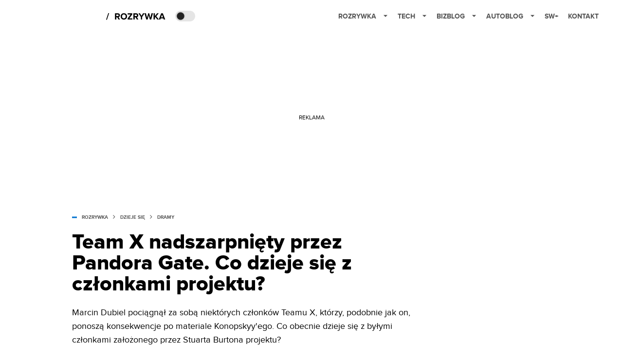

--- FILE ---
content_type: text/html; charset=utf-8
request_url: https://rozrywka.spidersweb.pl/team-x-po-pandora-gate-czlonkowie-dubiel-lexy-monika-kociolek-natsu
body_size: 40788
content:
<!DOCTYPE html><html lang="pl"><head><meta charSet="utf-8"/><meta name="viewport" content="width=device-width"/><title>Team X nadszarpnięty przez Pandora Gate. Co dzieje się z członkami projektu?</title><meta name="post:generated_date" content="2025-05-21 19:15:29"/><meta name="post:generated_seconds" content="1747847729"/><meta name="description" content="Co się dzieje z byłymi członkami Teamu X? Marcin Dubiel, Lexy Chaplin, Natsu, Julia Żugaj, Monika Kociołek - sprawdzamy, co robią byli członkowie projektu Stuu. "/><meta property="og:locale" content="pl_PL"/><meta property="og:type" content="article"/><meta property="og:title" content="Team X nadszarpnięty przez Pandora Gate. Co dzieje się z członkami projektu?"/><meta property="og:description" content="Co się dzieje z byłymi członkami Teamu X? Marcin Dubiel, Lexy Chaplin, Natsu, Julia Żugaj, Monika Kociołek - sprawdzamy, co robią byli członkowie projektu Stuu. "/><meta property="og:url" content="https://rozrywka.spidersweb.pl/team-x-po-pandora-gate-czlonkowie-dubiel-lexy-monika-kociolek-natsu"/><meta property="og:site_name" content="Rozrywka Spider&#x27;s Web - Cyfrowy styl życia"/><meta property="article:section" content="0"/><meta property="article:published_time" content="2023-10-11 18:31:00"/><meta property="article:modified_time" content="2023-10-11 18:31:00"/><meta property="og:updated_time" content="2023-10-11 18:31:00"/><meta property="og:image" content="https://cdn-rb.spidersweb.pl/2023/10/team-x-co-sie-dzieje-z-czlonkami.jpg"/><meta property="og:image:secure_url" content="https://cdn-rb.spidersweb.pl/2023/10/team-x-co-sie-dzieje-z-czlonkami.jpg"/><meta property="og:image:width" content="2400"/><meta property="og:image:height" content="1100"/><meta name="robots" content="max-snippet:-1, max-image-preview:large, max-video-preview:-1"/><meta name="twitter:card" content="summary_large_image"/><meta name="twitter:description" content="Co się dzieje z byłymi członkami Teamu X? Marcin Dubiel, Lexy Chaplin, Natsu, Julia Żugaj, Monika Kociołek - sprawdzamy, co robią byli członkowie projektu Stuu. "/><meta name="twitter:title" content="Team X nadszarpnięty przez Pandora Gate. Co dzieje się z członkami projektu?"/><meta name="twitter:image" content="https://cdn-rb.spidersweb.pl/2023/10/team-x-co-sie-dzieje-z-czlonkami.jpg"/><meta name="news_keywords" content="Influencerzy,Marcin Dubiel,Pandora Gate"/><link rel="canonical" href="https://rozrywka.spidersweb.pl/team-x-po-pandora-gate-czlonkowie-dubiel-lexy-monika-kociolek-natsu"/><link rel="icon" type="image/png" href="https://cdn-rb.spidersweb.pl/2021/03/16x16px.png?v=0" sizes="16x16"/><link rel="icon" type="image/png" href="https://cdn-rb.spidersweb.pl/2021/03/32x32px.png?v=0" sizes="32x32"/><link rel="icon" type="image/png" href="https://cdn-rb.spidersweb.pl/2021/03/192x192px-transparent-2.png?v=0" sizes="192x192"/><link rel="apple-touch-icon" href="https://cdn-rb.spidersweb.pl/2021/03/192x192px-2.png?v=0" sizes="192x192"/><link rel="alternate" type="application/atom+xml" href="https://rozrywka.spidersweb.pl/api/feed/feed-gn"/><link rel="preload" href="https://cdn-rb.spidersweb.pl/2023/10/team-x-co-sie-dzieje-z-czlonkami.webp" as="image" fetchpriority="high"/><meta name="next-head-count" content="33"/><link rel="preload" href="/_next/static/css/04f1d1419bac0180.css" as="style"/><link rel="stylesheet" href="/_next/static/css/04f1d1419bac0180.css" data-n-g=""/><link rel="preload" href="/_next/static/css/1653a62add3b6a14.css" as="style"/><link rel="stylesheet" href="/_next/static/css/1653a62add3b6a14.css" data-n-p=""/><link rel="preload" href="/_next/static/css/f7abc73fec1403ac.css" as="style"/><link rel="stylesheet" href="/_next/static/css/f7abc73fec1403ac.css"/><link rel="preload" href="/_next/static/css/7ccb5029d0ee231c.css" as="style"/><link rel="stylesheet" href="/_next/static/css/7ccb5029d0ee231c.css"/><link rel="preload" href="/_next/static/css/ad59b7dbb39406ec.css" as="style"/><link rel="stylesheet" href="/_next/static/css/ad59b7dbb39406ec.css"/><link rel="preload" href="/_next/static/css/bf733f862969db33.css" as="style"/><link rel="stylesheet" href="/_next/static/css/bf733f862969db33.css"/><noscript data-n-css=""></noscript><script defer="" nomodule="" src="/_next/static/chunks/polyfills-42372ed130431b0a.js"></script><script defer="" src="/_next/static/chunks/4838.57087115dfd88db4.js"></script><script defer="" src="/_next/static/chunks/2561.2ca85e87411f38bc.js"></script><script defer="" src="/_next/static/chunks/2876.dfa6ebefdb086da3.js"></script><script defer="" src="/_next/static/chunks/4106.20933915657b0721.js"></script><script defer="" src="/_next/static/chunks/3505.7a73676612da8604.js"></script><script defer="" src="/_next/static/chunks/7031.142166adbc96e484.js"></script><script defer="" src="/_next/static/chunks/1038.c539fc935d242aa8.js"></script><script defer="" src="/_next/static/chunks/6422.15457f49da6b9681.js"></script><script defer="" src="/_next/static/chunks/1525.ca762c8cad639a17.js"></script><script defer="" src="/_next/static/chunks/354.33628cc0776bb51c.js"></script><script src="/_next/static/chunks/webpack-9ce5e7faf9c27902.js" defer=""></script><script src="/_next/static/chunks/framework-978a6051e6d0c57a.js" defer=""></script><script src="/_next/static/chunks/main-26249c63faca9158.js" defer=""></script><script src="/_next/static/chunks/pages/_app-427b044bfd405162.js" defer=""></script><script src="/_next/static/chunks/9450-a1e6c1c0e8fe5336.js" defer=""></script><script src="/_next/static/chunks/9587-765e54490e918aaf.js" defer=""></script><script src="/_next/static/chunks/4169-bb540d00206e0611.js" defer=""></script><script src="/_next/static/chunks/pages/%5Bslug%5D-f2414c005f22a1ba.js" defer=""></script><script src="/_next/static/1761645918675/_buildManifest.js" defer=""></script><script src="/_next/static/1761645918675/_ssgManifest.js" defer=""></script></head><body class="theme-post--default text-font-light dark:text-font-dark"><div id="__next"><script>!function(){try{var d=document.documentElement,c=d.classList;c.remove('light','dark');var e=localStorage.getItem('theme');if('system'===e||(!e&&true)){var t='(prefers-color-scheme: dark)',m=window.matchMedia(t);if(m.media!==t||m.matches){d.style.colorScheme = 'dark';c.add('dark')}else{d.style.colorScheme = 'light';c.add('light')}}else if(e){c.add(e|| '')}if(e==='light'||e==='dark')d.style.colorScheme=e}catch(e){}}()</script><div class="Header_newHeader__j9Ldo bg-header-bg-light dark:bg-header-bg-dark border-b border-header-border-light dark:border-header-border-dark"><div class="Header_container__GyxRC container"><div style="display:flex;align-items:center"><div style="display:flex"><a class="Logo_logoHome__DSliD" href="https://spidersweb.pl"><div class="Logo_backToHome__bfdRl"><svg xmlns="http://www.w3.org/2000/svg" width="18" fill="none" viewBox="0 0 18 18"><path fill="oklch(44.6% 0.043 257.281)" d="M16.984 4.194L10.016.266a2.074 2.074 0 00-2.032 0L1.016 4.194A1.974 1.974 0 000 5.917v10.266C0 17.188.832 18 1.86 18h3.154c.53 0 .96-.42.96-.938v-4.539c0-.633.525-1.14 1.167-1.14h3.718c.648 0 1.167.513 1.167 1.14v4.539c0 .518.43.938.96.938h3.155C17.168 18 18 17.187 18 16.183V5.917c0-.709-.385-1.363-1.016-1.723z"></path></svg></div><div class="Logo_logo__wQAKe Logo_hideOnMobile__gLt31"><svg xmlns="http://www.w3.org/2000/svg" width="125" height="14" fill="none" viewBox="0 0 125 14"><path fill="oklch(44.6% 0.043 257.281)" d="M0 11.702l1.733-2.576a5.691 5.691 0 004.072 1.691c1.106 0 1.787-.384 1.787-1.018 0-1.69-7.174-.289-7.174-5.226C.418 2.42 2.208.5 5.461.5c2.036 0 3.806.614 5.158 1.787L8.83 4.765a5.85 5.85 0 00-3.71-1.34c-.952 0-1.37.326-1.37.893 0 1.575 7.173.385 7.173 5.15 0 2.574-1.883 4.283-5.29 4.283-2.567 0-4.357-.827-5.632-2.035M12.73 13.507V.692h6.358c2.854 0 4.425 1.941 4.425 4.265 0 2.323-1.56 4.245-4.425 4.245h-3.085v4.303l-3.273.002zm7.442-8.55c0-.883-.704-1.383-1.58-1.383h-2.589v2.748h2.585c.885 0 1.58-.5 1.58-1.365M28.525.692h-3.273v12.815h3.273V.692zM31.094 13.507V.692h5.329c3.996 0 6.86 2.422 6.86 6.399 0 3.976-2.877 6.416-6.86 6.416h-5.329zm8.851-6.416c0-1.98-1.179-3.517-3.5-3.517h-2.076v7.051h2.056c2.226 0 3.52-1.633 3.52-3.534zM45.214 13.507V.692h9.307v2.882h-6.035V5.57h5.9v2.882h-5.9v2.172h6.035v2.882h-9.307zM63.788 13.507l-2.133-4.303h-1.673v4.303H56.71V.692h6.356c2.816 0 4.414 1.883 4.414 4.265 0 2.234-1.328 3.42-2.531 3.843l2.589 4.707h-3.749zm.36-8.568c0-.894-.703-1.365-1.58-1.365h-2.586v2.748h2.587c.885 0 1.58-.48 1.58-1.383zM70.562 6.61l-1.217-.98c.608-.306 1.407-1.133 1.617-1.844a1.202 1.202 0 01-.442.076c-.82 0-1.485-.634-1.485-1.595.005-.467.191-.914.519-1.244.328-.33.77-.518 1.233-.523 1.027 0 1.94.807 1.94 2.234 0 1.564-.838 2.938-2.17 3.881M73.892 11.702l1.733-2.576a5.725 5.725 0 004.071 1.692c1.107 0 1.79-.385 1.79-1.02 0-1.688-7.176-.288-7.176-5.225C74.31 2.42 76.1.5 79.353.5c2.038 0 3.806.614 5.158 1.787l-1.788 2.478a5.858 5.858 0 00-3.71-1.34c-.952 0-1.373.326-1.373.893 0 1.575 7.174.385 7.174 5.15 0 2.574-1.883 4.283-5.288 4.283-2.57 0-4.36-.827-5.634-2.035M96.67 13.507L93.875 3.17l-2.797 10.337h-1.713L85.748.692h1.75l2.818 10.684L93.228.692h1.312l2.912 10.684L100.249.692h1.77l-3.636 12.815h-1.712zM104.054 13.507V.692h8.315v1.423h-6.735v4.129h6.603v1.423h-6.603v4.42h6.735v1.42h-8.315zM115.167 13.507V.692h5.651c2.213 0 3.56 1.34 3.56 3.266a2.927 2.927 0 01-.591 1.876 2.875 2.875 0 01-1.641 1.064c1.349.21 2.474 1.614 2.474 3.15 0 2.056-1.353 3.46-3.674 3.46h-5.779zm7.574-9.32c0-1.154-.761-2.076-2.189-2.076h-3.806v4.13h3.806c1.428 0 2.189-.893 2.189-2.055zm.248 5.687c0-1.173-.799-2.21-2.341-2.21h-3.902v4.42h3.902c1.464 0 2.341-.847 2.341-2.21z"></path></svg></div></a><a class="Logo_logo__wQAKe Logo_serviceleLogo__DzRZW" aria-label="Home" href="/"><svg width="122" height="21" viewBox="0 0 122 21" fill="none" xmlns="http://www.w3.org/2000/svg"><path d="M1.748 16.38H0L4.503 2.947H6.251L1.748 16.38Z" fill="none"></path><path d="M28.514 16H25.417L22.928 11.497H20.952V16H18.254V3.327H24.182C26.823 3.327 28.438 5.056 28.438 7.412C28.438 9.654 27.032 10.851 25.664 11.174L28.514 16ZM23.783 9.122C24.866 9.122 25.683 8.476 25.683 7.412C25.683 6.348 24.866 5.702 23.783 5.702H20.952V9.122H23.783ZM36.467 16.228C32.648 16.228 29.855 13.492 29.855 9.673C29.855 5.854 32.648 3.118 36.467 3.118C40.305 3.118 43.098 5.854 43.098 9.673C43.098 13.492 40.305 16.228 36.467 16.228ZM36.467 13.834C38.804 13.834 40.324 12.029 40.324 9.673C40.324 7.298 38.804 5.512 36.467 5.512C34.13 5.512 32.629 7.298 32.629 9.673C32.629 12.029 34.13 13.834 36.467 13.834ZM53.9275 16H44.2755V13.815L50.2605 5.702H44.2755V3.327H53.7945V5.493L47.8095 13.625H53.9275V16ZM66.2357 16H63.1387L60.6497 11.497H58.6737V16H55.9757V3.327H61.9037C64.5447 3.327 66.1597 5.056 66.1597 7.412C66.1597 9.654 64.7537 10.851 63.3857 11.174L66.2357 16ZM61.5047 9.122C62.5877 9.122 63.4047 8.476 63.4047 7.412C63.4047 6.348 62.5877 5.702 61.5047 5.702H58.6737V9.122H61.5047ZM74.0827 16H71.3847V10.813L66.5017 3.327H69.5797L72.7337 8.419L75.8497 3.327H78.9277L74.0827 10.813V16ZM92.6558 16H89.7868L87.5638 7.298L85.3598 16H82.4908L78.8618 3.327H81.8828L84.1058 12.485L86.5188 3.327H88.6278L91.0218 12.485L93.2258 3.327H96.2658L92.6558 16ZM108.387 16H105.062L101.224 10.927L100.236 12.105V16H97.5382V3.327H100.236V8.989L104.72 3.327H108.045L103.01 9.274L108.387 16ZM121.435 16H118.357L117.578 13.853H112.144L111.346 16H108.268L113.17 3.327H116.552L121.435 16ZM116.837 11.478L114.861 6.025L112.885 11.478H116.837Z" fill="none"></path></svg></a></div><div class="Header_darkMode__QKgJA"></div></div><div class="Header_menu__6prWl"><button class="Header_mobileMenuToggle__jAfUa bg-button-bg-light dark:bg-button-bg-dark">menu</button><div class="Header_desktopMenu__JPhVJ"><nav><ul><li style="position:static"><a href="https://rozrywka.spidersweb.pl">Rozrywka<span style="margin-left:14px;transform:none"><svg xmlns="http://www.w3.org/2000/svg" width="10" height="6" fill="none" viewBox="0 0 10 6"><path class="fill-[#535353] dark:fill-[#ecf0ff] " stroke-linecap="round" stroke-linejoin="round" stroke-width="1.5" d="M9.125.833L5 4.958.876.833"></path></svg></span></a><ul class="Header_dropDownMenu__m7Gfr" style="display:none;width:calc(100% - 250px);right:0;column-count:4;column-width:auto;column-fill:balance;padding:20px 10px"><li><a href="https://rozrywka.spidersweb.pl/najnowsze">Najnowsze</a></li><li><a href="https://rozrywka.spidersweb.pl/category/seriale">Seriale</a></li><li><a href="https://rozrywka.spidersweb.pl/category/filmy">Filmy</a></li><li><a href="https://rozrywka.spidersweb.pl/category/vod">VOD</a></li><li><a href="https://rozrywka.spidersweb.pl/category/vod/netflix">Netflix</a></li><li><a href="https://rozrywka.spidersweb.pl/tag/disney-plus">Disney+</a></li><li><a href="https://rozrywka.spidersweb.pl/tag/hbo-max">HBO Max</a></li><li><a href="https://rozrywka.spidersweb.pl/tag/skyshowtime">SkyShowtime</a></li><li><a href="https://rozrywka.spidersweb.pl/tag/canal-online">Canal+</a></li><li><a href="https://rozrywka.spidersweb.pl/tag/co-obejrzec">Co obejrzeć?</a></li><li><a href="https://rozrywka.spidersweb.pl/category/gry">Gry</a></li><li><a href="https://rozrywka.spidersweb.pl/category/media">Media</a></li><li><a href="https://rozrywka.spidersweb.pl/category/tv">TV</a></li><li><a href="https://rozrywka.spidersweb.pl/category/ksiazki">Książki</a></li><li><a href="https://rozrywka.spidersweb.pl/category/audiobooki">Audiobooki</a></li><li><a href="https://rozrywka.spidersweb.pl/category/dzieje-sie">Dzieje się</a></li><li><a href="https://rozrywka.spidersweb.pl/category/dzieje-sie/dramy">Dramy</a></li><li><a href="https://rozrywka.spidersweb.pl/tag/horrory">Horrory</a></li><li><a href="https://rozrywka.spidersweb.pl/popularne-seriale">Popularne seriale</a></li><li><a href="https://rozrywka.spidersweb.pl/tworcy">Twórcy</a></li></ul></li><li style="position:static"><a href="https://spidersweb.pl/tech">Tech<span style="margin-left:14px;transform:none"><svg xmlns="http://www.w3.org/2000/svg" width="10" height="6" fill="none" viewBox="0 0 10 6"><path class="fill-[#535353] dark:fill-[#ecf0ff] " stroke-linecap="round" stroke-linejoin="round" stroke-width="1.5" d="M9.125.833L5 4.958.876.833"></path></svg></span></a><ul class="Header_dropDownMenu__m7Gfr" style="display:none;width:calc(100% - 250px);right:0;column-count:4;column-width:auto;column-fill:balance;padding:20px 10px"><li><a href="https://spidersweb.pl/kategoria/nowe-technologie">Technika</a></li><li><a href="https://spidersweb.pl/kategoria/sprzet">Sprzęt</a></li><li><a href="https://spidersweb.pl/kategoria/oprogramowanie">Oprogramowanie</a></li><li><a href="https://spidersweb.pl/kategoria/gry">Gry</a></li><li><a href="https://spidersweb.pl/kategoria/foto">Foto</a></li><li><a href="https://spidersweb.pl/kategoria/nowe-technologie/social-media">Social media</a></li><li><a href="https://spidersweb.pl/kategoria/nowe-technologie/militaria">Militaria</a></li><li><a href="https://spidersweb.pl/kategoria/nauka">Nauka</a></li><li><a href="https://spidersweb.pl/kategoria/nowe-technologie/rtv">RTV</a></li><li><a href="https://spidersweb.pl/kategoria/kosmos">Kosmos</a></li><li><a href="https://spidersweb.pl/kategoria/poradniki">Poradniki</a></li><li><a href="https://spidersweb.pl/gorace-tematy">Na topie</a></li></ul></li><li style="position:static"><a href="https://spidersweb.pl/bizblog">Bizblog<span style="margin-left:14px;transform:none"><svg xmlns="http://www.w3.org/2000/svg" width="10" height="6" fill="none" viewBox="0 0 10 6"><path class="fill-[#535353] dark:fill-[#ecf0ff] " stroke-linecap="round" stroke-linejoin="round" stroke-width="1.5" d="M9.125.833L5 4.958.876.833"></path></svg></span></a><ul class="Header_dropDownMenu__m7Gfr" style="display:none;width:calc(100% - 250px);right:0;column-count:4;column-width:auto;column-fill:balance;padding:20px 10px"><li><a href="https://theprotocol.it/">Praca IT</a></li><li><a href="https://blog.theprotocol.it/">Blog</a></li><li><a href="https://bizblog.spidersweb.pl/najnowsze">Najnowsze</a></li><li><a href="https://bizblog.spidersweb.pl/category/biznes">Biznes</a></li><li><a href="https://bizblog.spidersweb.pl/category/energetyka">Energetyka</a></li><li><a href="https://bizblog.spidersweb.pl/category/gospodarka">Gospodarka</a></li><li><a href="https://bizblog.spidersweb.pl/category/pieniadze">Pieniądze</a></li><li><a href="https://bizblog.spidersweb.pl/category/prawo">Prawo</a></li><li><a href="https://bizblog.spidersweb.pl/category/praca">Praca</a></li><li><a href="https://bizblog.spidersweb.pl/category/zakupy">Zakupy</a></li><li><a href="https://bizblog.spidersweb.pl/category/transport">Transport</a></li><li><a href="https://bizblog.spidersweb.pl/category/zdrowie">Zdrowie</a></li><li><a href="https://bizblog.spidersweb.pl/category/poradniki">Poradniki</a></li></ul></li><li style="position:relative"><a href="https://autoblog.spidersweb.pl">Autoblog<span style="margin-left:14px;transform:none"><svg xmlns="http://www.w3.org/2000/svg" width="10" height="6" fill="none" viewBox="0 0 10 6"><path class="fill-[#535353] dark:fill-[#ecf0ff] " stroke-linecap="round" stroke-linejoin="round" stroke-width="1.5" d="M9.125.833L5 4.958.876.833"></path></svg></span></a><ul class="Header_dropDownMenu__m7Gfr" style="display:none;left:calc(50% - 26px);transform:translateX(-50%);padding:20px 10px"><li><a href="https://autoblog.spidersweb.pl/najnowsze">Najnowsze</a></li><li><a href="https://autoblog.spidersweb.pl/category/newsy">Wiadomości</a></li><li><a href="https://autoblog.spidersweb.pl/category/testy-aut-nowych">Testy</a></li><li><a href="https://autoblog.spidersweb.pl/category/samochody-uzywane">Auta używane</a></li><li><a href="https://autoblog.spidersweb.pl/category/porady">Porady</a></li><li><a href="https://autoblog.spidersweb.pl/category/klasyki">Klasyki</a></li><li><a href="https://autoblog.spidersweb.pl/category/ciekawostki">Ciekawostki</a></li><li><a href="https://autoblog.spidersweb.pl/category/przeglad-rynku">Przegląd rynku</a></li></ul></li><li style="position:relative"><a href="https://spidersweb.pl/plus">SW+</a></li><li style="position:relative"><a href="https://grupaspidersweb.pl/">Kontakt</a></li></ul></nav></div></div></div></div><div class="screaning-on post-page bg-main-bg-light dark:bg-main-bg-dark"><script type="application/ld+json">{"@context":"https://schema.org","@graph":[{"@type":"Organization","@id":"https://rozrywka.spidersweb.pl#organization","name":"Rozrywka Spider&#039;s Web - Cyfrowy styl życia","url":"https://rozrywka.spidersweb.pl","logo":{"@type":"ImageObject","@id":"https://rozrywka.spidersweb.pl#logo","url":"https://cdn-rb.spidersweb.pl/2021/04/logo-rozrywka-blog-1.png","width":192,"height":192,"caption":""},"image":{"@id":"https://rozrywka.spidersweb.pl#logo"}},{"@type":"WebSite","@id":"https://rozrywka.spidersweb.pl#website","url":"https://rozrywka.spidersweb.pl","name":"Rozrywka Spider&#039;s Web - Cyfrowy styl życia","description":"Co obejrzeć, w co zagrać, czego posłuchać, co przeczytać, ale wszystko dostępne już teraz, od ręki, w sieci.","publisher":{"@id":"https://rozrywka.spidersweb.pl#organization"},"potentialAction":{"@type":"SearchAction","target":"https://rozrywka.spidersweb.pl?s={search_term_string}","query-input":"required name=search_term_string"}},{"@type":"WebPage","@id":"https://rozrywka.spidersweb.pl/team-x-po-pandora-gate-czlonkowie-dubiel-lexy-monika-kociolek-natsu#webpage","url":"https://rozrywka.spidersweb.pl/team-x-po-pandora-gate-czlonkowie-dubiel-lexy-monika-kociolek-natsu","inLanguage":"pl-PL","name":"Team X nadszarpnięty przez Pandora Gate. Co dzieje się z członkami projektu?","isPartOf":{"@id":"https://rozrywka.spidersweb.pl#website"},"primaryImageOfPage":{"@id":"https://rozrywka.spidersweb.pl/team-x-po-pandora-gate-czlonkowie-dubiel-lexy-monika-kociolek-natsu#primaryimage"},"datePublished":"2023-10-11T18:31:00+0200", "dateModified":"2023-10-11T18:31:00+0200"},{"@type":"ImageObject","@id":"https://rozrywka.spidersweb.pl/team-x-po-pandora-gate-czlonkowie-dubiel-lexy-monika-kociolek-natsu#primaryimage","url":"https://cdn-rb.spidersweb.pl/2023/10/team-x-co-sie-dzieje-z-czlonkami.jpg","width":2400,"height":1100,"caption":""},{"@type":"Article","@id":"https://rozrywka.spidersweb.pl/team-x-po-pandora-gate-czlonkowie-dubiel-lexy-monika-kociolek-natsu#article","isPartOf":{"@id":"https://rozrywka.spidersweb.pl/team-x-po-pandora-gate-czlonkowie-dubiel-lexy-monika-kociolek-natsu#webpage"},"author": {"@type": "Person","name": "Anna Bortniak","url": "https://rozrywka.spidersweb.pl/author/abortniak"},"headline":"Team X nadszarpnięty przez Pandora Gate. Co dzieje się z członkami projektu?","datePublished":"2023-10-11T18:31:00+0200","dateModified":"2023-10-11T18:31:00+0200","mainEntityOfPage":{"@id":"https://rozrywka.spidersweb.pl/team-x-po-pandora-gate-czlonkowie-dubiel-lexy-monika-kociolek-natsu#webpage"},"publisher":{"@id":"https://rozrywka.spidersweb.pl#organization"},"image":{"@id":"https://rozrywka.spidersweb.pl/team-x-po-pandora-gate-czlonkowie-dubiel-lexy-monika-kociolek-natsu#primaryimage"},"keywords":"Influencerzy,Marcin Dubiel,Pandora Gate","articleSection":"Dramy,Dzieje się","copyrightYear":"2023","copyrightHolder":{"@id":"https://rozrywka.spidersweb.pl#organization"}}]}</script><div class="Screaning_screaning__DLHFp"><div class="adunitContainer"><div class="adBox"></div></div></div><div class="main main--rozrywka"><div data-no-partner-ads="false" class=""><div id="SpidersWeb_Rozrywka_RB__HS_DM_HH_HEADER" style="height:0;background-color:inherit;z-index:10" class="newAd NewAd_adContainer__xgqbE undefined null "><div class="container container--ad NewAd_container___r_Tv undefined" style="background-color:transparent"><div class="NewAd_ad__wbHJS ad NewAd_disableMargin__S4Q6g"><!--$--><div class="adunitContainer"><div class="adBox"></div></div><!--/$--></div></div></div><div id="SpidersWeb_Rozrywka_RB__HS_DM_HH_XL1" style="height:210px;background-color:inherit;z-index:unset" class="newAd NewAd_adContainer__xgqbE undefined null !h-[210px] lg:!h-[350px]"><div style="position:absolute;font-size:12px">REKLAMA</div><div class="container container--ad NewAd_container___r_Tv undefined" style="background-color:transparent"><div class="NewAd_ad__wbHJS ad "><!--$--><div class="adunitContainer"><div class="adBox"></div></div><!--/$--></div></div></div><article class="single Single_single__UcgSW__header container relative bg-main-bg-light dark:bg-main-bg-dark !z-10"><header class="Single_singleHeader__jaJRm"><div><div style="display:flex;align-items:center" class="PostSource_scrollContainer__EXmE8"><div class="post-source PostSource_postSource__2LaI6" style="color:#0071ce"><div style="width:10px;height:3px;position:absolute;background-color:currentColor;top:45%;left:0;transform:translateY(-50%)"></div><ol class="PostBreadcrumbs_breadcrumbs__eZWuT" itemscope="" itemType="https://schema.org/BreadcrumbList" style="display:flex;align-items:center"><li itemProp="itemListElement" itemscope="" itemType="https://schema.org/ListItem"><a itemProp="item" class="PostBreadcrumbs_breadcrumbLink__dI3bw" style="transition:color 0.3s ease" href="/"><span itemProp="name">rozrywka</span><meta itemProp="position" content="1"/></a><div style="margin-left:10px;margin-right:10px"><svg xmlns="http://www.w3.org/2000/svg" width="5" height="8" fill="none" viewBox="0 0 5 8"><path class="fill-[--font]" d="M4.154 4.354a.5.5 0 000-.708L.972.464a.5.5 0 00-.708.708L3.093 4 .264 6.828a.5.5 0 10.708.708l3.182-3.182zM3 4.5h.8v-1H3v1z"></path></svg></div></li><li itemProp="itemListElement" itemscope="" itemType="https://schema.org/ListItem"><a itemProp="item" class="PostBreadcrumbs_breadcrumbLink__dI3bw" style="transition:color 0.3s ease" href="/category/dzieje-sie"><span itemProp="name">Dzieje się</span><meta itemProp="position" content="2"/></a><div style="margin-left:10px;margin-right:10px"><svg xmlns="http://www.w3.org/2000/svg" width="5" height="8" fill="none" viewBox="0 0 5 8"><path class="fill-[--font]" d="M4.154 4.354a.5.5 0 000-.708L.972.464a.5.5 0 00-.708.708L3.093 4 .264 6.828a.5.5 0 10.708.708l3.182-3.182zM3 4.5h.8v-1H3v1z"></path></svg></div></li><li itemProp="itemListElement" itemscope="" itemType="https://schema.org/ListItem"><a itemProp="item" class="PostBreadcrumbs_breadcrumbLink__dI3bw" href="/category/dzieje-sie/dramy"><span itemProp="name">Dramy</span><meta itemProp="position" content="3"/></a></li></ol></div></div><h1 class="PostTitle_postTitle__246vv post-title text-title-text-light dark:text-title-text-dark" style="margin-top:5px">Team X nadszarpnięty przez Pandora Gate. Co dzieje się z członkami projektu?</h1></div><p class="text-lg leading-[158.34%]">Marcin Dubiel pociągnął za sobą niektórych członków Teamu X, którzy, podobnie jak on, ponoszą konsekwencje po materiale Konopskyy'ego. Co obecnie dzieje się z byłymi członkami założonego przez Stuarta Burtona projektu?</p><div class="w-full flex items-center -mt-1"><div class="flex-1"><a aria-label="post" href="https://rozrywka.spidersweb.pl/author/abortniak"><div class="post-author PostAuthor_postAuthor__CHQDT"><div class="PostAuthor_content__GPMAb post-author__content"><div class="PostAuthor_postAuthor__name__AJUWC">Anna Bortniak</div></div></div></a></div><time dateTime="2023-10-11T18:31:00+02:00" itemProp="datePublished" class="CompositionArticle_timeInfo__Z3Py1">11.10.2023 18:31</time></div></header><section><img alt="Team X nadszarpnięty przez Pandora Gate. Co dzieje się z członkami projektu?" fetchpriority="high" width="1180" height="664" decoding="async" data-nimg="1" class="w-full h-auto rounded-[15px] " style="color:transparent" src="https://cdn-rb.spidersweb.pl/2023/10/team-x-co-sie-dzieje-z-czlonkami.webp"/><div class="Single_slot2Container__Dt_Xp"><div id="SpidersWeb_Rozrywka_RB__HS_DM_HH_XL2" style="height:370px;z-index:unset" class="newAd NewAd_adContainer__xgqbE NewAd_single-slot2__b4xci null "><div style="position:absolute;font-size:12px">REKLAMA</div><div class="container container--ad NewAd_container___r_Tv undefined"><div class="NewAd_ad__wbHJS ad "><!--$--><div class="adunitContainer"><div class="adBox"></div></div><!--/$--></div></div></div></div><section class="Single_single__content__YWxss Single_single__contentStyle__4jKzs Single_single__contentColumn_ads_fix__0XCEx single__content"><div class="CompositionGridContentWithSidebar_CompositionGridContentWithSidebar__haU15"><div class="CompositionGridContentWithSidebar_row__zKfMr row"><div class="CompositionGridContentWithSidebar_column__zb4Ze CompositionGridContentWithSidebar_content__AYfoV mf"><div class="CompositionArticle_interactionsAndSocial__iVJhq "><button type="button" aria-haspopup="dialog" aria-expanded="false" aria-controls="radix-:Ranrtb6:" data-state="closed" style="background:#0071ce;border:none;flex-wrap:wrap" class="w-full h-auto min-h-[48px] rounded uppercase flex justify-center items-center text-xs font-bold leading-[19px] cursor-pointer text-white mr-2.5"><div style="display:flex;align-items:center"><span class="disqus-comment-count" data-disqus-identifier="2445181 https://www.spidersweb.pl/rozrywka/?p=2445181" data-disqus-url="https://www.spidersweb.pl/rozrywka/team-x-po-pandora-gate-czlonkowie-dubiel-lexy-monika-kociolek-natsu" style="display:none"></span><span class="">Ładowanie...</span></div></button><section aria-label="Notifications alt+T" tabindex="-1" aria-live="polite" aria-relevant="additions text" aria-atomic="false"></section><div class="CompositionArticle_socialIcons__kj87h "><button class="CompositionArticle_iconButton__tBKXh CompositionArticle_facebook__kVQa5" aria-label="Share on Facebook"><svg width="800px" height="800px" viewBox="0 0 32 32" xmlns="http://www.w3.org/2000/svg"><path d="M 19.253906 2 C 15.311906 2 13 4.0821719 13 8.8261719 L 13 13 L 8 13 L 8 18 L 13 18 L 13 30 L 18 30 L 18 18 L 22 18 L 23 13 L 18 13 L 18 9.671875 C 18 7.884875 18.582766 7 20.259766 7 L 23 7 L 23 2.2050781 C 22.526 2.1410781 21.144906 2 19.253906 2 z"></path></svg></button><button class="CompositionArticle_iconButton__tBKXh CompositionArticle_x__bkgu3" aria-label="Share on Twitter"><svg width="1200" height="1227" viewBox="0 0 1200 1227" fill="none" xmlns="http://www.w3.org/2000/svg"><path d="M714.163 519.284L1160.89 0H1055.03L667.137 450.887L357.328 0H0L468.492 681.821L0 1226.37H105.866L515.491 750.218L842.672 1226.37H1200L714.137 519.284H714.163ZM569.165 687.828L521.697 619.934L144.011 79.6944H306.615L611.412 515.685L658.88 583.579L1055.08 1150.3H892.476L569.165 687.854V687.828Z" fill="white"></path></svg></button><button class="CompositionArticle_iconButton__tBKXh CompositionArticle_copyLinkButton__tOX3F" aria-label="Copy link"><svg width="16" height="16" viewBox="0 0 16 16" fill="none" xmlns="http://www.w3.org/2000/svg"><g clip-path="url(#clip0_7078_2865)"><path d="M6.66666 8.66666C6.95296 9.04942 7.31823 9.36612 7.73769 9.59529C8.15715 9.82446 8.62099 9.96074 9.09776 9.99489C9.57452 10.029 10.053 9.96024 10.5009 9.79318C10.9487 9.62613 11.3554 9.36471 11.6933 9.02666L13.6933 7.02666C14.3005 6.39799 14.6365 5.55598 14.6289 4.68199C14.6213 3.808 14.2707 2.97196 13.6527 2.35394C13.0347 1.73591 12.1986 1.38535 11.3247 1.37775C10.4507 1.37016 9.60866 1.70614 8.97999 2.31333L7.83332 3.45333" stroke="oklch(44.6% 0.043 257.281)" stroke-opacity="0.917647" stroke-width="1.5" stroke-linecap="round" stroke-linejoin="round"></path><path d="M9.33304 7.33338C9.04674 6.95063 8.68147 6.63393 8.26201 6.40476C7.84254 6.17558 7.3787 6.0393 6.90194 6.00516C6.42518 5.97101 5.94665 6.0398 5.49881 6.20686C5.05097 6.37392 4.6443 6.63534 4.30637 6.97338L2.30637 8.97338C1.69918 9.60206 1.3632 10.4441 1.37079 11.3181C1.37839 12.192 1.72895 13.0281 2.34698 13.6461C2.965 14.2641 3.80105 14.6147 4.67504 14.6223C5.54902 14.6299 6.39103 14.2939 7.01971 13.6867L8.15971 12.5467" stroke="oklch(44.6% 0.043 257.281)" stroke-opacity="0.917647" stroke-width="1.5" stroke-linecap="round" stroke-linejoin="round"></path></g><defs><clipPath id="clip0_7078_2865"><rect width="16" height="16" fill="white"></rect></clipPath></defs></svg></button></div></div> <p class="text-lg leading-[158.34%]">Team X to projekt, którego pomysłodawcą był Stuart Burton. Jego pierwsza edycja wystartowała w 2019 roku i wypromowała jednych z najpopularniejszych obecnie influencerów: Kacpra Błońskiego, Lexy Chaplin, Julię Kosterę, Michała Gałę, Natalię "Natsu" Karczmarczyk oraz wspomnianego już wcześniej Marcina Dubiela. Projekt, który powstał niedługo po Ekipie Friza, był kiedyś nazywany jego gorszą kopią, bo kiedy <a class="underline text-black dark:text-white" href="https://rozrywka.spidersweb.pl/tag/ekipa">Ekipa</a> trwała, Team X zaczął się rozpadać. W 2020 roku, kiedy pojawiły się doniesienia o nasilających się konfliktach w Domu X, nastąpiła wymiana członków projektu. Nowymi twarzami ekipy Stuu zostali Natalia "Natsu" Karczmarczyk, Marcin "Sheo" Ejsmont, Monika Kociołek, Karol Pieszko, Cezary "Czaro" Nykiel, Julia Żugaj, Patrycja Mołczanow i Krzysztof "Leksiu" Lekstan.<br><br>I choć później o wyświetlenia walczyli również członkowie 3. edycji, nie zaznaczyli się w świecie influencerów tak mocno, jak ich poprzednicy. A o uczestnikach dwóch pierwszych sezonów Teamu X jest obecnie niezwykle głośno, przede wszystkim za sprawą afery <a class="underline text-black dark:text-white" href="https://rozrywka.spidersweb.pl/tag/pandora-gate">Pandora Gate</a> i materiału Konopskyy'ego, który ostro podsumował nie tylko Marcina Dubiela, ale również innych członków Teamu X.</p><div id="SpidersWeb_Rozrywka_SWR__SDH9_STH9_SMH9_AMP9" style="height:210px;z-index:unset" class="newAd NewAd_adContainer__xgqbE undefined null "><div style="position:absolute;font-size:12px">REKLAMA</div><div class="container container--ad NewAd_container___r_Tv undefined"><div class="NewAd_ad__wbHJS ad "><!--$--><div class="adunitContainer"><div class="adBox"></div></div><!--/$--></div></div></div><div class="BlockCoreHeading_BlockCoreHeading__O3VYb">
<h2>Marcin Dubiel pociągnął za sobą innych członków Teamu X, którzy teraz mierzą się z konsekwencjami Pandora Gate</h2>
</div><p class="text-lg leading-[158.34%]">Marcin Dubiel, uczestnik 1. edycji Teamu X to obecnie jedna z twarzy Pandora Gate. Sylwester Wardęga i Konopskyy ujawnili w swoim materiale wiadomości tekstowe i głosowe, które Dubiel miał wymieniać z 14-latką. Wieloletni przyjaciel Stuu wydał później oświadczenie, w którym odciął się od Burtona i pozwał Wardęgę, jednak skutki Pandora Gate odczuł dopiero po filmie Konopskyy'ego - z jego Instagrama zniknęło na ten moment już ponad 90 tys. obserwujących. Obecnie nie wiadomo, jak dalej rozwinęła się sprawa Marcina Dubiela. Influencer po raz ostatni odezwał się na Instagramie, kiedy zajął swoje stanowisko w sprawie.<br><br><strong>Czytaj także: </strong><a class="underline text-black dark:text-white" href="https://rozrywka.spidersweb.pl/team-x-kasuje-filmy-usuniete-youtube-spotlight-kosmetyki-pandora-gate">Team X kasuje filmy na potęgę. Na ich kanale została zaledwie garść</a></p><p class="text-lg leading-[158.34%]">Pozostając w temacie Dubiela, wspomnieć należy także o jego obecnej partnerce Natalii "Natsu" Karczmarczyk, na której oświadczenie czekano w zasadzie od samego początku Pandora Gate. Influencerka odezwała się dopiero wczoraj wieczorem, odmawiając komentarza w związku z Marcinem. Odniosła się za to do fragmentu, w którym Konopskyy zarzuca Teamowi X seksualizowanie młodych widzów i przypomina jej dawną działalność jako kamerkowej seksworkerki. Natalia podkreśliła, że wielokrotnie informowała swoich widzów o zmianie contentu i odeszła od tworzenia treści dla młodszych osób.</p><p class="text-lg leading-[158.34%]"><strong>Czytaj także: </strong><em><a class="underline text-black dark:text-white" href="https://rozrywka.spidersweb.pl/oswiadczenie-natsu-partnerka-marcina-dubiela-stuu-konopskyy-pandora-gate">Partnerka Marcina Dubiela zabrała głos. Natsu: "Ostatnie dni to bardzo dużo złej energii"</a></em></p><div data-oa-360-ad-video="true"></div><p class="text-lg leading-[158.34%]">Obecnie Natsu nie jest już związana z Teamem X. Influencerka w maju zeszłego roku wystartowała ze swoim nowym projektem Natsu World, który zakończył się w kwietniu 2023 roku i nie odbił się jakoś szczególnie szerokim echem w świecie influencerów. I choć projekt został zakończony, to Natalia wciąż co jakiś czas wrzuca na YouTube, gdzie zebrała ponad 1,2 mln subskrybentów, filmy w klimacie lifestylowym. </p><div class="BlockCoreHeading_BlockCoreHeading__O3VYb">
<h3>Zaraz po Natsu najbardziej rozpoznawalną influencerką z Teamu X jest Lexy Chaplin.</h3>
</div><p class="text-lg leading-[158.34%]">Influencerka pojawiła się w 1. edycji projektu i od momentu jego zakończenia prężnie rozwijała swoją karierę w internecie. Swoją rozpoznawalność podbiła udziałem w walkach, organizowanych przez federację High League, natomiast później sama została ambasadorką innej organizacji freak fightowej - Clout MMA. Po wyjściu z Domu X, oprócz tego, że Lexy kontynuowała nagrywanie na swoim kanale, to nawiązywała także różnego rodzaju współprace - był McDonald i słynne rajstopy, a do niedawna także odżywki białkowe i suplementy. Ta ostatnia została z hukiem zakończona przez właścicielkę firmy ALLDEYNN - Maritę Surmę Majewską - która, po doniesieniach na temat Lexy w związku z aferą Pandora Gate, postanowiła rozwiązać współpracę. "Płakać nie będę, bo sama od jakiegoś czasu chciałam zakończyć tę współpracę" - napisała Lexy na swoim kanale nadawczym.</p><p class="text-lg leading-[158.34%]">Można powiedzieć, że Lexy pozostaje w świecie influencerów bardzo znana, jednak nie wygląda na to, żeby jej kariera prężnie się rozwijała. Influencerka pojawia się na ściankach po freak fightowych walkach, co jakiś czas publikuje filmy na YouTubie i zdjęcia na Instagramie, jednak prócz tego nie widać, by robiła coś kreatywnego. </p><div class="BlockCoreHeading_BlockCoreHeading__O3VYb">
<h3>W przeciwieństwie do Julii Żugaj, która po zakończeniu 2. edycji projektu rozwinęła skrzydła. </h3>
</div><p class="text-lg leading-[158.34%]">Można nawet powiedzieć, że Julia Żugaj po wyprowadzce z Domu X rozkwitła, a Team X był tylko przystankiem po to, by jej kariera nabrała rozpędu. Julia, która zbudowała sobie wokół siebie potężną społeczność "Żugajek", jest aktywna na YouTubie, ale nie tylko - influencerka odkryła bowiem swój talent muzyczny i zaczęła organizować koncerty, które wyprzedają się w kilka minut. Niebawem na rynku wydawniczym ukaże się także książka "Tak miało być", którą współtworzyła wraz z Przemkiem Corso. Była członkini Teamu X raczej stroni od dram i stara się budować wizerunek przyjazny dzieciom, a na jej kanale na YouTubie pojawia się głównie content family-friendly. Wygląda na to, że, w przeciwieństwie do swoich koleżanek, Julia Żugaj jest obecnie jedną z tych influencerek z Teamu X, która wiedziała, jak wykorzystać swoje 5 minut sławy w przemyślany sposób.</p><p class="text-lg leading-[158.34%]">"Przemyślany" to jednak zdecydowanie nie przymiotnik, który opisywałby Monikę Kociołek. A to dlatego, że Monika Kociołek zaliczyła już wiele głupich wpadek, z których później musiała się tłumaczyć. Jedną z najgłośniejszych była sytuacja, kiedy wraz z Karolem Pieszko udała się do restauracji, gdzie jej kolega nie wykazał się kulturą najwyżej klasy, za co <a class="underline text-black dark:text-white" href="https://rozrywka.spidersweb.pl/influencerzy-w-gastronomii-dramy">na ich oboje wylało się wiadro hejtu</a>. Mimo mniejszych lub większych dram, Kociołek należy jednak do tej nieszkodliwej grupy z Teamu X i, podobnie jak Julia Żugaj, nie została połączona z Pandora Gate. </p><div id="SpidersWeb_Rozrywka_SWR__SDH10_STH10_SMH10_AMP10" style="height:210px;z-index:unset" class="newAd NewAd_adContainer__xgqbE undefined null "><div style="position:absolute;font-size:12px">REKLAMA</div><div class="container container--ad NewAd_container___r_Tv undefined"><div class="NewAd_ad__wbHJS ad "><!--$--><div class="adunitContainer"><div class="adBox"></div></div><!--/$--></div></div></div><div class="BlockCoreHeading_BlockCoreHeading__O3VYb">
<h3>Team X przeżywa obecnie gigantyczny kryzys wizerunkowy.</h3>
</div><p class="text-lg leading-[158.34%]">I pokazują to kolejne oświadczenia jego byłych członków. Kiedy pojawiły się pierwsze doniesienia na temat Stuarta Burtona, ludzie szybko zaczęli odkopywać te fragmenty filmów na kanale Teamu X, które brzmiały dwuznacznie i sprzedawane były młodym widzom pod płaszczykiem family-friendly contentu. Ze swoich zdjęć na Instagramie tłumaczyła się już nawet Patrycja Mołczanow, która zapowiedziała, że roznegliżowane zdjęcia pozostaną w jej prywatnym archiwum. Czy to koniec Teamu X? Nie wiadomo, ponieważ kolejna edycja była już zapowiadana po zakończeniu 3. sezonu. Faktem jest jednak, że influencerzy na przykładzie mieszkańców Domu X mogą się wiele nauczyć i być może w przyszłości treści, które z założenia mają być kierowane do dzieci, będą jeszcze mocniej filtrowane. <br><br><strong>O aferze Pandora Gate i jej skutkach przeczytasz także w innych artykułach Spider's Web:</strong></p><div class="BlockCoreList_BlockCoreList__YPOwX"><div class="BlockCoreList_CompositionBlockHtmlParser__1EfCd"><ul>
<li><em><a class="underline text-black dark:text-white" href="https://rozrywka.spidersweb.pl/czlowiek-warga-z-dvpy-pandora-gate-problem-dzieci-nieletni-odbiorcy">Człowiek Warga może nie zasłużył na anulowanie, ale niestety jest częścią większego problemu</a></em></li>

<li><em><a class="underline text-black dark:text-white" href="https://rozrywka.spidersweb.pl/team-x-usuwa-filmy-rossmann-wycofuje-sie-ze-wspolpracy">Róbcie screeny, zaczęło się czyszczenie. Team X pozbywa się dowodów</a></em></li>

<li><em><a class="underline text-black dark:text-white" href="https://rozrywka.spidersweb.pl/gaslighting-co-to-jest-pandora-gate-youtube-konopskyy">To popularna forma przemocy psychicznej nie tylko w związkach. Czym jest gaslighting?</a></em></li>
</ul></div></div><div class="ad-nom"><div id="SpidersWeb_Rozrywka_SWR__SDH3_STH3_SMH3_AMP3" style="height:210px;z-index:unset" class="newAd NewAd_adContainer__xgqbE undefined null "><div style="position:absolute;font-size:12px">REKLAMA</div><div class="container container--ad NewAd_container___r_Tv undefined"><div class="NewAd_ad__wbHJS ad "><!--$--><div class="adunitContainer"><div class="adBox"></div></div><!--/$--></div></div></div></div><a aria-label="post" href="https://rozrywka.spidersweb.pl/author/abortniak"><div class="post-author PostAuthor_postAuthor__CHQDT"><div class="PostAuthor_postAuthor__avatar__6UdBN post-author__avatar"><figure></figure></div><div class="PostAuthor_content__GPMAb post-author__content"><div class="PostAuthor_postAuthor__name__AJUWC">Anna Bortniak</div><div class="PostAuthor_postAuthor__subtitle__VKfaQ">11.10.2023 18:31</div></div></div></a><div style="margin-top:25px"><div class="CompositionArticle_interactionsAndSocial__iVJhq "><button type="button" aria-haspopup="dialog" aria-expanded="false" aria-controls="radix-:R5knrtb6:" data-state="closed" style="background:#0071ce;border:none;flex-wrap:wrap" class="w-full h-auto min-h-[48px] rounded uppercase flex justify-center items-center text-xs font-bold leading-[19px] cursor-pointer text-white mr-2.5"><div style="display:flex;align-items:center"><span class="disqus-comment-count" data-disqus-identifier="2445181 https://www.spidersweb.pl/rozrywka/?p=2445181" data-disqus-url="https://www.spidersweb.pl/rozrywka/team-x-po-pandora-gate-czlonkowie-dubiel-lexy-monika-kociolek-natsu" style="display:none"></span><span class="">Ładowanie...</span></div></button><section aria-label="Notifications alt+T" tabindex="-1" aria-live="polite" aria-relevant="additions text" aria-atomic="false"></section><div class="CompositionArticle_socialIcons__kj87h "><button class="CompositionArticle_iconButton__tBKXh CompositionArticle_facebook__kVQa5" aria-label="Share on Facebook"><svg width="800px" height="800px" viewBox="0 0 32 32" xmlns="http://www.w3.org/2000/svg"><path d="M 19.253906 2 C 15.311906 2 13 4.0821719 13 8.8261719 L 13 13 L 8 13 L 8 18 L 13 18 L 13 30 L 18 30 L 18 18 L 22 18 L 23 13 L 18 13 L 18 9.671875 C 18 7.884875 18.582766 7 20.259766 7 L 23 7 L 23 2.2050781 C 22.526 2.1410781 21.144906 2 19.253906 2 z"></path></svg></button><button class="CompositionArticle_iconButton__tBKXh CompositionArticle_x__bkgu3" aria-label="Share on Twitter"><svg width="1200" height="1227" viewBox="0 0 1200 1227" fill="none" xmlns="http://www.w3.org/2000/svg"><path d="M714.163 519.284L1160.89 0H1055.03L667.137 450.887L357.328 0H0L468.492 681.821L0 1226.37H105.866L515.491 750.218L842.672 1226.37H1200L714.137 519.284H714.163ZM569.165 687.828L521.697 619.934L144.011 79.6944H306.615L611.412 515.685L658.88 583.579L1055.08 1150.3H892.476L569.165 687.854V687.828Z" fill="white"></path></svg></button><button class="CompositionArticle_iconButton__tBKXh CompositionArticle_copyLinkButton__tOX3F" aria-label="Copy link"><svg width="16" height="16" viewBox="0 0 16 16" fill="none" xmlns="http://www.w3.org/2000/svg"><g clip-path="url(#clip0_7078_2865)"><path d="M6.66666 8.66666C6.95296 9.04942 7.31823 9.36612 7.73769 9.59529C8.15715 9.82446 8.62099 9.96074 9.09776 9.99489C9.57452 10.029 10.053 9.96024 10.5009 9.79318C10.9487 9.62613 11.3554 9.36471 11.6933 9.02666L13.6933 7.02666C14.3005 6.39799 14.6365 5.55598 14.6289 4.68199C14.6213 3.808 14.2707 2.97196 13.6527 2.35394C13.0347 1.73591 12.1986 1.38535 11.3247 1.37775C10.4507 1.37016 9.60866 1.70614 8.97999 2.31333L7.83332 3.45333" stroke="oklch(44.6% 0.043 257.281)" stroke-opacity="0.917647" stroke-width="1.5" stroke-linecap="round" stroke-linejoin="round"></path><path d="M9.33304 7.33338C9.04674 6.95063 8.68147 6.63393 8.26201 6.40476C7.84254 6.17558 7.3787 6.0393 6.90194 6.00516C6.42518 5.97101 5.94665 6.0398 5.49881 6.20686C5.05097 6.37392 4.6443 6.63534 4.30637 6.97338L2.30637 8.97338C1.69918 9.60206 1.3632 10.4441 1.37079 11.3181C1.37839 12.192 1.72895 13.0281 2.34698 13.6461C2.965 14.2641 3.80105 14.6147 4.67504 14.6223C5.54902 14.6299 6.39103 14.2939 7.01971 13.6867L8.15971 12.5467" stroke="oklch(44.6% 0.043 257.281)" stroke-opacity="0.917647" stroke-width="1.5" stroke-linecap="round" stroke-linejoin="round"></path></g><defs><clipPath id="clip0_7078_2865"><rect width="16" height="16" fill="white"></rect></clipPath></defs></svg></button></div></div></div><div class="PostTags_singleTags__O8k34"><span>Tagi: </span><a href="/tag/influencerzy">Influencerzy</a><a href="/tag/marcin-dubiel">Marcin Dubiel</a><a href="/tag/pandora-gate">Pandora Gate</a></div><div class="ad-nom"></div><div class="SectionTitle_sectionTitle__m9nFV my-0 md:mb-6 md:mt-3 !border-borderColor-light dark:!border-borderColor-dark text-title-text-light dark:text-title-text-dark undefined"><span class="SectionTitle_sectionTitle__name__TDs_s" style="color:inherit">Najnowsze</span></div><div class="WallSingleNajNowszePop_wallContainer__EYO8c"><div style="height:510px;margin-left:-10px;padding-left:10px"><div class="WallSingleNajNowszePop_WallSingleNajNowszePop__item__mFx9F reddit-embed-outer-wrap"><div class="WallSingleNajNowszePop_WallSingleNajNowszePop__item_content__7k1Hz"><div class="WallSingleNajNowszePop_WallSingleNajNowszePop__item__title_wraper__lLIYX"><div class="WallSingleNajNowszePop_WallSingleNajNowszePop__item__title__TMzBF"><div class="WallSingleNajNowszePop_WallSingleNajNowszePop__item__date__8MNtC">9:54</div><a aria-label="post" href="/dom-pelen-dynamitu-pentagon-atak-krytyka-film-netflix-stephen-king-thriller"><span>Dom pełen dynamitu: Pentagon atakuje film Netfliksa. Komu wierzyć?</span></a></div><div class="WallSingleNajNowszePop_WallSingleNajNowszePop__item__update__hh7HN">Aktualizacja: <!-- -->2025-10-28T09:54:28+01:00</div></div><div class="WallSingleNajNowszePop_WallSingleNajNowszePop__item__image__JtlWI"><a aria-label="post" href="/dom-pelen-dynamitu-pentagon-atak-krytyka-film-netflix-stephen-king-thriller"><img alt="" loading="lazy" width="60" height="60" decoding="async" data-nimg="1" style="color:transparent;max-width:100%;height:auto" src="https://cdn-rb.spidersweb.pl/2025/10/dom-dynamitu-pentagon-60x60.webp"/></a></div></div></div><div class="WallSingleNajNowszePop_WallSingleNajNowszePop__item__mFx9F reddit-embed-outer-wrap"><div class="WallSingleNajNowszePop_WallSingleNajNowszePop__item_content__7k1Hz"><div class="WallSingleNajNowszePop_WallSingleNajNowszePop__item__title_wraper__lLIYX"><div class="WallSingleNajNowszePop_WallSingleNajNowszePop__item__title__TMzBF"><div class="WallSingleNajNowszePop_WallSingleNajNowszePop__item__date__8MNtC">9:23</div><a aria-label="post" href="/sydney-sweeney-james-bond-filmy-amazon-jeff-bezos"><span>Jeff Bezos już wybrał Bondowi dziewczynę. Amazon ma swój typ</span></a></div><div class="WallSingleNajNowszePop_WallSingleNajNowszePop__item__update__hh7HN">Aktualizacja: <!-- -->2025-10-28T09:23:11+01:00</div></div><div class="WallSingleNajNowszePop_WallSingleNajNowszePop__item__image__JtlWI"><a aria-label="post" href="/sydney-sweeney-james-bond-filmy-amazon-jeff-bezos"><img alt="" loading="lazy" width="60" height="60" decoding="async" data-nimg="1" style="color:transparent;max-width:100%;height:auto" src="https://cdn-rb.spidersweb.pl/2025/10/sydney-sweeney-bond-bezos-60x60.webp"/></a></div></div></div><div class="WallSingleNajNowszePop_WallSingleNajNowszePop__item__mFx9F reddit-embed-outer-wrap"><div class="WallSingleNajNowszePop_WallSingleNajNowszePop__item_content__7k1Hz"><div class="WallSingleNajNowszePop_WallSingleNajNowszePop__item__title_wraper__lLIYX"><div class="WallSingleNajNowszePop_WallSingleNajNowszePop__item__title__TMzBF"><div class="WallSingleNajNowszePop_WallSingleNajNowszePop__item__date__8MNtC">8:47</div><a aria-label="post" href="/terrifier-pozew-catherine-corcoran-aktorka-kotnrakt-wyplaty-molestowanie-afera-horror"><span>Gwiazda Terrifiera pozywa twórców. Brak wypłaty to najmniejszy problem</span></a></div><div class="WallSingleNajNowszePop_WallSingleNajNowszePop__item__update__hh7HN">Aktualizacja: <!-- -->2025-10-28T08:47:55+01:00</div></div><div class="WallSingleNajNowszePop_WallSingleNajNowszePop__item__image__JtlWI"><a aria-label="post" href="/terrifier-pozew-catherine-corcoran-aktorka-kotnrakt-wyplaty-molestowanie-afera-horror"><img alt="" loading="lazy" width="60" height="60" decoding="async" data-nimg="1" style="color:transparent;max-width:100%;height:auto" src="https://cdn-rb.spidersweb.pl/2025/10/terrifier-aktorka-pozew-60x60.webp"/></a></div></div></div><div class="WallSingleNajNowszePop_WallSingleNajNowszePop__item__mFx9F reddit-embed-outer-wrap"><div class="WallSingleNajNowszePop_WallSingleNajNowszePop__item_content__7k1Hz"><div class="WallSingleNajNowszePop_WallSingleNajNowszePop__item__title_wraper__lLIYX"><div class="WallSingleNajNowszePop_WallSingleNajNowszePop__item__title__TMzBF"><div class="WallSingleNajNowszePop_WallSingleNajNowszePop__item__date__8MNtC">20:09</div><a aria-label="post" href="/save-the-ben-solo-film-billboard-samolot-kylo-ren-adam-driver-star-wars-disney"><span>Wynajęli samolot, żeby ratować Gwiezdne wojny. Jak im idzie?</span></a></div><div class="WallSingleNajNowszePop_WallSingleNajNowszePop__item__update__hh7HN">Aktualizacja: <!-- -->2025-10-27T20:09:00+01:00</div></div><div class="WallSingleNajNowszePop_WallSingleNajNowszePop__item__image__JtlWI"><a aria-label="post" href="/save-the-ben-solo-film-billboard-samolot-kylo-ren-adam-driver-star-wars-disney"><img alt="" loading="lazy" width="60" height="60" decoding="async" data-nimg="1" style="color:transparent;max-width:100%;height:auto" src="https://cdn-rb.spidersweb.pl/2025/10/save-the-ben-solo-film-billboard-samolot-kylo-ren-adam-driver-star-wars-disney-60x60.webp"/></a></div></div></div><div class="WallSingleNajNowszePop_WallSingleNajNowszePop__item__mFx9F reddit-embed-outer-wrap"><div class="WallSingleNajNowszePop_WallSingleNajNowszePop__item_content__7k1Hz"><div class="WallSingleNajNowszePop_WallSingleNajNowszePop__item__title_wraper__lLIYX"><div class="WallSingleNajNowszePop_WallSingleNajNowszePop__item__title__TMzBF"><div class="WallSingleNajNowszePop_WallSingleNajNowszePop__item__date__8MNtC">19:29</div><a aria-label="post" href="/to-witajcie-w-derry-lsnienie-dick-hallorann-kim-jest-stephen-king-ksiazka-serial"><span>To: Witajcie w Derry - w jaki sposób serial łączy się ze Lśnieniem?</span></a></div><div class="WallSingleNajNowszePop_WallSingleNajNowszePop__item__update__hh7HN">Aktualizacja: <!-- -->2025-10-27T19:29:00+01:00</div></div><div class="WallSingleNajNowszePop_WallSingleNajNowszePop__item__image__JtlWI"><a aria-label="post" href="/to-witajcie-w-derry-lsnienie-dick-hallorann-kim-jest-stephen-king-ksiazka-serial"><img alt="" loading="lazy" width="60" height="60" decoding="async" data-nimg="1" style="color:transparent;max-width:100%;height:auto" src="https://cdn-rb.spidersweb.pl/2025/10/to-lsnienie-king-60x60.webp"/></a></div></div></div><div class="WallSingleNajNowszePop_WallSingleNajNowszePop__item__mFx9F reddit-embed-outer-wrap"><div class="WallSingleNajNowszePop_WallSingleNajNowszePop__item_content__7k1Hz"><div class="WallSingleNajNowszePop_WallSingleNajNowszePop__item__title_wraper__lLIYX"><div class="WallSingleNajNowszePop_WallSingleNajNowszePop__item__title__TMzBF"><div class="WallSingleNajNowszePop_WallSingleNajNowszePop__item__date__8MNtC">19:03</div><a aria-label="post" href="/to-seria-filmy-seriale-stephen-king-pennywise-porownanie-bill-skarsgard-tim-curry"><span>Bill Skarsgard nie jest pierwszym Pennywise'em. Za to straszniejszym już tak</span></a></div><div class="WallSingleNajNowszePop_WallSingleNajNowszePop__item__update__hh7HN">Aktualizacja: <!-- -->2025-10-27T19:03:00+01:00</div></div><div class="WallSingleNajNowszePop_WallSingleNajNowszePop__item__image__JtlWI"><a aria-label="post" href="/to-seria-filmy-seriale-stephen-king-pennywise-porownanie-bill-skarsgard-tim-curry"><img alt="" loading="lazy" width="60" height="60" decoding="async" data-nimg="1" style="color:transparent;max-width:100%;height:auto" src="https://cdn-rb.spidersweb.pl/2025/10/pennywise-klaun-skarsgard-curry-60x60.webp"/></a></div></div></div><div class="WallSingleNajNowszePop_WallSingleNajNowszePop__item__mFx9F reddit-embed-outer-wrap"><div class="WallSingleNajNowszePop_WallSingleNajNowszePop__item_content__7k1Hz"><div class="WallSingleNajNowszePop_WallSingleNajNowszePop__item__title_wraper__lLIYX"><div class="WallSingleNajNowszePop_WallSingleNajNowszePop__item__title__TMzBF"><div class="WallSingleNajNowszePop_WallSingleNajNowszePop__item__date__8MNtC">18:02</div><a aria-label="post" href="/to-witajcie-w-derry-1-odcinek-hbo-max-serial-nowosc-king"><span>Widziałem 1. odcinek To: Witajcie w Derry. Jestem przerażony tym, co obejrzałem</span></a></div><div class="WallSingleNajNowszePop_WallSingleNajNowszePop__item__update__hh7HN">Aktualizacja: <!-- -->2025-10-27T18:02:00+01:00</div></div><div class="WallSingleNajNowszePop_WallSingleNajNowszePop__item__image__JtlWI"><a aria-label="post" href="/to-witajcie-w-derry-1-odcinek-hbo-max-serial-nowosc-king"><img alt="" loading="lazy" width="60" height="60" decoding="async" data-nimg="1" style="color:transparent;max-width:100%;height:auto" src="https://cdn-rb.spidersweb.pl/2025/10/to-w-derry-hbo-60x60.webp"/></a></div></div></div><div class="WallSingleNajNowszePop_WallSingleNajNowszePop__item__mFx9F reddit-embed-outer-wrap"><div class="WallSingleNajNowszePop_WallSingleNajNowszePop__item_content__7k1Hz"><div class="WallSingleNajNowszePop_WallSingleNajNowszePop__item__title_wraper__lLIYX"><div class="WallSingleNajNowszePop_WallSingleNajNowszePop__item__title__TMzBF"><div class="WallSingleNajNowszePop_WallSingleNajNowszePop__item__date__8MNtC">17:01</div><a aria-label="post" href="/to-witajcie-w-derry-chronologia-king-jak-sie-laczy-filmy-to-rodzial-2"><span>To: Witajcie w Derry ma zmienioną chronologię. Jak łączy się z książką i filmami?</span></a></div><div class="WallSingleNajNowszePop_WallSingleNajNowszePop__item__update__hh7HN">Aktualizacja: <!-- -->2025-10-27T17:01:00+01:00</div></div><div class="WallSingleNajNowszePop_WallSingleNajNowszePop__item__image__JtlWI"><a aria-label="post" href="/to-witajcie-w-derry-chronologia-king-jak-sie-laczy-filmy-to-rodzial-2"><img alt="" loading="lazy" width="60" height="60" decoding="async" data-nimg="1" style="color:transparent;max-width:100%;height:auto" src="https://cdn-rb.spidersweb.pl/2025/10/it-welcome-derry-hbo-60x60.webp"/></a></div></div></div><div class="WallSingleNajNowszePop_WallSingleNajNowszePop__item__mFx9F reddit-embed-outer-wrap"><div class="WallSingleNajNowszePop_WallSingleNajNowszePop__item_content__7k1Hz"><div class="WallSingleNajNowszePop_WallSingleNajNowszePop__item__title_wraper__lLIYX"><div class="WallSingleNajNowszePop_WallSingleNajNowszePop__item__title__TMzBF"><div class="WallSingleNajNowszePop_WallSingleNajNowszePop__item__date__8MNtC">16:00</div><a aria-label="post" href="/znikniecia-hbo-max-film-2025-opinie-obsada-o-czym-zwiastun-horror-gdzie-obejrzec"><span>Ten film to TOP 1 na HBO Max. I słusznie, bo to jedna z najmocniejszych premier roku</span></a></div><div class="WallSingleNajNowszePop_WallSingleNajNowszePop__item__update__hh7HN">Aktualizacja: <!-- -->2025-10-27T16:00:14+01:00</div></div><div class="WallSingleNajNowszePop_WallSingleNajNowszePop__item__image__JtlWI"><a aria-label="post" href="/znikniecia-hbo-max-film-2025-opinie-obsada-o-czym-zwiastun-horror-gdzie-obejrzec"><img alt="" loading="lazy" width="60" height="60" decoding="async" data-nimg="1" style="color:transparent;max-width:100%;height:auto" src="https://cdn-rb.spidersweb.pl/2025/10/znikniecia-hbo-max-60x60.webp"/></a></div></div></div><div class="WallSingleNajNowszePop_WallSingleNajNowszePop__item__mFx9F reddit-embed-outer-wrap"><div class="WallSingleNajNowszePop_WallSingleNajNowszePop__item_content__7k1Hz"><div class="WallSingleNajNowszePop_WallSingleNajNowszePop__item__title_wraper__lLIYX"><div class="WallSingleNajNowszePop_WallSingleNajNowszePop__item__title__TMzBF"><div class="WallSingleNajNowszePop_WallSingleNajNowszePop__item__date__8MNtC">14:57</div><a aria-label="post" href="/spider-man-4-tobey-maguire-sam-raimi-film-czy-bedzie-nowosc-scenariusz-obsada"><span>Do Spider-Mana 4 jeden krok. I to nie tego z Hollandem, a z Maguire'em</span></a></div><div class="WallSingleNajNowszePop_WallSingleNajNowszePop__item__update__hh7HN">Aktualizacja: <!-- -->2025-10-27T14:57:28+01:00</div></div><div class="WallSingleNajNowszePop_WallSingleNajNowszePop__item__image__JtlWI"><a aria-label="post" href="/spider-man-4-tobey-maguire-sam-raimi-film-czy-bedzie-nowosc-scenariusz-obsada"><img alt="" loading="lazy" width="60" height="60" decoding="async" data-nimg="1" style="color:transparent;max-width:100%;height:auto" src="https://cdn-rb.spidersweb.pl/2025/10/spider-man-4-60x60.webp"/></a></div></div></div><div class="WallSingleNajNowszePop_WallSingleNajNowszePop__item__mFx9F reddit-embed-outer-wrap"><div class="WallSingleNajNowszePop_WallSingleNajNowszePop__item_content__7k1Hz"><div class="WallSingleNajNowszePop_WallSingleNajNowszePop__item__title_wraper__lLIYX"><div class="WallSingleNajNowszePop_WallSingleNajNowszePop__item__title__TMzBF"><div class="WallSingleNajNowszePop_WallSingleNajNowszePop__item__date__8MNtC">14:09</div><a aria-label="post" href="/springsteen-ocal-mnie-od-nicosci-film-biografia-prawda-czy-falsz"><span>Prawda i fałsz w filmowej biografii Bruce'a Springsteena. Co się nie zgadza?</span></a></div><div class="WallSingleNajNowszePop_WallSingleNajNowszePop__item__update__hh7HN">Aktualizacja: <!-- -->2025-10-27T14:09:24+01:00</div></div><div class="WallSingleNajNowszePop_WallSingleNajNowszePop__item__image__JtlWI"><a aria-label="post" href="/springsteen-ocal-mnie-od-nicosci-film-biografia-prawda-czy-falsz"><img alt="" loading="lazy" width="60" height="60" decoding="async" data-nimg="1" style="color:transparent;max-width:100%;height:auto" src="https://cdn-rb.spidersweb.pl/2025/10/bruce-springsteen-film-fakty-60x60.webp"/></a></div></div></div><div class="WallSingleNajNowszePop_WallSingleNajNowszePop__item__mFx9F reddit-embed-outer-wrap"><div class="WallSingleNajNowszePop_WallSingleNajNowszePop__item_content__7k1Hz"><div class="WallSingleNajNowszePop_WallSingleNajNowszePop__item__title_wraper__lLIYX"><div class="WallSingleNajNowszePop_WallSingleNajNowszePop__item__title__TMzBF"><div class="WallSingleNajNowszePop_WallSingleNajNowszePop__item__date__8MNtC">12:33</div><a aria-label="post" href="/to-witajcie-w-derry-kiedy-kolejne-odcinki-premiera-ile-serial-hbo-max-harmonogram"><span>To: Witajcie w Derry - kiedy kolejne odcinki? Niespodzianka od HBO Max</span></a></div><div class="WallSingleNajNowszePop_WallSingleNajNowszePop__item__update__hh7HN">Aktualizacja: <!-- -->2025-10-27T12:33:39+01:00</div></div><div class="WallSingleNajNowszePop_WallSingleNajNowszePop__item__image__JtlWI"><a aria-label="post" href="/to-witajcie-w-derry-kiedy-kolejne-odcinki-premiera-ile-serial-hbo-max-harmonogram"><img alt="" loading="lazy" width="60" height="60" decoding="async" data-nimg="1" style="color:transparent;max-width:100%;height:auto" src="https://cdn-rb.spidersweb.pl/2025/10/to-serial-odcinki-harmonogram-60x60.webp"/></a></div></div></div><div class="WallSingleNajNowszePop_WallSingleNajNowszePop__item__mFx9F reddit-embed-outer-wrap"><div class="WallSingleNajNowszePop_WallSingleNajNowszePop__item_content__7k1Hz"><div class="WallSingleNajNowszePop_WallSingleNajNowszePop__item__title_wraper__lLIYX"><div class="WallSingleNajNowszePop_WallSingleNajNowszePop__item__title__TMzBF"><div class="WallSingleNajNowszePop_WallSingleNajNowszePop__item__date__8MNtC">10:57</div><a aria-label="post" href="/domniemanie-niewinnosci-serial-prawniczy-disney-co-obejrzec-3-sezon-opinie"><span>Najlepszy serial prawniczy powrócił. Użytkownicy Disney+ czekają na nową odsłonę</span></a></div><div class="WallSingleNajNowszePop_WallSingleNajNowszePop__item__update__hh7HN">Aktualizacja: <!-- -->2025-10-27T10:57:30+01:00</div></div><div class="WallSingleNajNowszePop_WallSingleNajNowszePop__item__image__JtlWI"><a aria-label="post" href="/domniemanie-niewinnosci-serial-prawniczy-disney-co-obejrzec-3-sezon-opinie"><img alt="" loading="lazy" width="60" height="60" decoding="async" data-nimg="1" style="color:transparent;max-width:100%;height:auto" src="https://cdn-rb.spidersweb.pl/2025/10/domniemanie-niewinnosci-disney-co-obejrzec-60x60.webp"/></a></div></div></div><div class="WallSingleNajNowszePop_WallSingleNajNowszePop__item__mFx9F reddit-embed-outer-wrap"><div class="WallSingleNajNowszePop_WallSingleNajNowszePop__item_content__7k1Hz"><div class="WallSingleNajNowszePop_WallSingleNajNowszePop__item__title_wraper__lLIYX"><div class="WallSingleNajNowszePop_WallSingleNajNowszePop__item__title__TMzBF"><div class="WallSingleNajNowszePop_WallSingleNajNowszePop__item__date__8MNtC">9:01</div><a aria-label="post" href="/yellowstone-seriale-taylor-sheridan-zmiana-skyshowtime"><span>Twórca Yellowstone zmienia wytwórnię. Co dalej z serialami?</span></a></div><div class="WallSingleNajNowszePop_WallSingleNajNowszePop__item__update__hh7HN">Aktualizacja: <!-- -->2025-10-27T09:01:14+01:00</div></div><div class="WallSingleNajNowszePop_WallSingleNajNowszePop__item__image__JtlWI"><a aria-label="post" href="/yellowstone-seriale-taylor-sheridan-zmiana-skyshowtime"><img alt="" loading="lazy" width="60" height="60" decoding="async" data-nimg="1" style="color:transparent;max-width:100%;height:auto" src="https://cdn-rb.spidersweb.pl/2025/10/yellowstone-taylor-sheridan-60x60.webp"/></a></div></div></div><div class="WallSingleNajNowszePop_WallSingleNajNowszePop__item__mFx9F reddit-embed-outer-wrap"><div class="WallSingleNajNowszePop_WallSingleNajNowszePop__item_content__7k1Hz"><div class="WallSingleNajNowszePop_WallSingleNajNowszePop__item__title_wraper__lLIYX"><div class="WallSingleNajNowszePop_WallSingleNajNowszePop__item__title__TMzBF"><div class="WallSingleNajNowszePop_WallSingleNajNowszePop__item__date__8MNtC">6:00</div><a aria-label="post" href="/to-witajcie-w-derry-kiedy-premiera-kino-helios-polska-bilety-hbo-max-obsada-zwiastun-stephen-king"><span>Zanim nadeszło TO, było Derry. Nowy serial HBO Max zabierze Cię do korzeni zła</span></a></div><div class="WallSingleNajNowszePop_WallSingleNajNowszePop__item__update__hh7HN">Aktualizacja: <!-- -->2025-10-27T06:00:00+01:00</div></div><div class="WallSingleNajNowszePop_WallSingleNajNowszePop__item__image__JtlWI"><a aria-label="post" href="/to-witajcie-w-derry-kiedy-premiera-kino-helios-polska-bilety-hbo-max-obsada-zwiastun-stephen-king"><img alt="" loading="lazy" width="60" height="60" decoding="async" data-nimg="1" style="color:transparent;max-width:100%;height:auto" src="https://cdn-rb.spidersweb.pl/2025/10/to-witajcie-w-derry-60x60.webp"/></a></div></div></div><div class="WallSingleNajNowszePop_WallSingleNajNowszePop__item__mFx9F reddit-embed-outer-wrap"><div class="WallSingleNajNowszePop_WallSingleNajNowszePop__item_content__7k1Hz"><div class="WallSingleNajNowszePop_WallSingleNajNowszePop__item__title_wraper__lLIYX"><div class="WallSingleNajNowszePop_WallSingleNajNowszePop__item__title__TMzBF"><div class="WallSingleNajNowszePop_WallSingleNajNowszePop__item__date__8MNtC">16:21</div><a aria-label="post" href="/top-6-filmow-zaglada-nuklearna-oppenheimer-czerwona-linia"><span>Dom pełen dynamitu - podobne filmy. Mocne tytuły o zagładzie nuklearnej</span></a></div><div class="WallSingleNajNowszePop_WallSingleNajNowszePop__item__update__hh7HN">Aktualizacja: <!-- -->2025-10-26T16:21:00+01:00</div></div><div class="WallSingleNajNowszePop_WallSingleNajNowszePop__item__image__JtlWI"><a aria-label="post" href="/top-6-filmow-zaglada-nuklearna-oppenheimer-czerwona-linia"><img alt="" loading="lazy" width="60" height="60" decoding="async" data-nimg="1" style="color:transparent;max-width:100%;height:auto" src="https://cdn-rb.spidersweb.pl/2025/10/filmy-zaglada-nuklearna-top-60x60.webp"/></a></div></div></div><div class="WallSingleNajNowszePop_WallSingleNajNowszePop__item__mFx9F reddit-embed-outer-wrap"><div class="WallSingleNajNowszePop_WallSingleNajNowszePop__item_content__7k1Hz"><div class="WallSingleNajNowszePop_WallSingleNajNowszePop__item__title_wraper__lLIYX"><div class="WallSingleNajNowszePop_WallSingleNajNowszePop__item__title__TMzBF"><div class="WallSingleNajNowszePop_WallSingleNajNowszePop__item__date__8MNtC">14:15</div><a aria-label="post" href="/cezary-lukaszewicz-aktor-wywiad-film-przeswit"><span>Prześwit: rozmowa z Cezarym Łukaszewiczem. "Nie interesują mnie jednowymiarowe postacie"</span></a></div><div class="WallSingleNajNowszePop_WallSingleNajNowszePop__item__update__hh7HN">Aktualizacja: <!-- -->2025-10-26T14:15:00+01:00</div></div><div class="WallSingleNajNowszePop_WallSingleNajNowszePop__item__image__JtlWI"><a aria-label="post" href="/cezary-lukaszewicz-aktor-wywiad-film-przeswit"><img alt="" loading="lazy" width="60" height="60" decoding="async" data-nimg="1" style="color:transparent;max-width:100%;height:auto" src="https://cdn-rb.spidersweb.pl/2025/10/przeswit-cezary-lukaszewicz-wywiad-60x60.webp"/></a></div></div></div><div class="WallSingleNajNowszePop_WallSingleNajNowszePop__item__mFx9F reddit-embed-outer-wrap"><div class="WallSingleNajNowszePop_WallSingleNajNowszePop__item_content__7k1Hz"><div class="WallSingleNajNowszePop_WallSingleNajNowszePop__item__title_wraper__lLIYX"><div class="WallSingleNajNowszePop_WallSingleNajNowszePop__item__title__TMzBF"><div class="WallSingleNajNowszePop_WallSingleNajNowszePop__item__date__8MNtC">13:11</div><a aria-label="post" href="/pomost-the-jetty-serial-canal-plus-bbc-opinia"><span>Kryminał idealny na jesienny wieczór wylądował w streamingu. Takiego serialu potrzebowałam</span></a></div><div class="WallSingleNajNowszePop_WallSingleNajNowszePop__item__update__hh7HN">Aktualizacja: <!-- -->2025-10-26T13:11:00+01:00</div></div><div class="WallSingleNajNowszePop_WallSingleNajNowszePop__item__image__JtlWI"><a aria-label="post" href="/pomost-the-jetty-serial-canal-plus-bbc-opinia"><img alt="" loading="lazy" width="60" height="60" decoding="async" data-nimg="1" style="color:transparent;max-width:100%;height:auto" src="https://cdn-rb.spidersweb.pl/2025/10/pomost-opinia-the-jetty-bbc-60x60.webp"/></a></div></div></div><div class="WallSingleNajNowszePop_WallSingleNajNowszePop__item__mFx9F reddit-embed-outer-wrap"><div class="WallSingleNajNowszePop_WallSingleNajNowszePop__item_content__7k1Hz"><div class="WallSingleNajNowszePop_WallSingleNajNowszePop__item__title_wraper__lLIYX"><div class="WallSingleNajNowszePop_WallSingleNajNowszePop__item__title__TMzBF"><div class="WallSingleNajNowszePop_WallSingleNajNowszePop__item__date__8MNtC">12:00</div><a aria-label="post" href="/pulapka-thriller-netflix-film-m-night-shyamalan-josh-hartnett"><span>Elektryzujący thriller od dziś na Netfliksie. Trzyma na krawędzi fotela</span></a></div><div class="WallSingleNajNowszePop_WallSingleNajNowszePop__item__update__hh7HN">Aktualizacja: <!-- -->2025-10-26T12:00:00+01:00</div></div><div class="WallSingleNajNowszePop_WallSingleNajNowszePop__item__image__JtlWI"><a aria-label="post" href="/pulapka-thriller-netflix-film-m-night-shyamalan-josh-hartnett"><img alt="" loading="lazy" width="60" height="60" decoding="async" data-nimg="1" style="color:transparent;max-width:100%;height:auto" src="https://cdn-rb.spidersweb.pl/2025/10/pulapka-film-netflix-shyamalan-60x60.webp"/></a></div></div></div><div class="WallSingleNajNowszePop_WallSingleNajNowszePop__item__mFx9F reddit-embed-outer-wrap"><div class="WallSingleNajNowszePop_WallSingleNajNowszePop__item_content__7k1Hz"><div class="WallSingleNajNowszePop_WallSingleNajNowszePop__item__title_wraper__lLIYX"><div class="WallSingleNajNowszePop_WallSingleNajNowszePop__item__title__TMzBF"><div class="WallSingleNajNowszePop_WallSingleNajNowszePop__item__date__8MNtC">11:30</div><a aria-label="post" href="/springsteen-ocal-mnie-od-nicosci-film-recenzja-biograficzny-jeremy-allen-white"><span>Obejrzałem biografię Bruce'a Springsteena. Jeremy Allen White jest Bossem</span></a></div><div class="WallSingleNajNowszePop_WallSingleNajNowszePop__item__update__hh7HN">Aktualizacja: <!-- -->2025-10-26T11:30:42+01:00</div></div><div class="WallSingleNajNowszePop_WallSingleNajNowszePop__item__image__JtlWI"><a aria-label="post" href="/springsteen-ocal-mnie-od-nicosci-film-recenzja-biograficzny-jeremy-allen-white"><img alt="" loading="lazy" width="60" height="60" decoding="async" data-nimg="1" style="color:transparent;max-width:100%;height:auto" src="https://cdn-rb.spidersweb.pl/2025/10/springsteen-recenzja-film-biograficzny-60x60.webp"/></a></div></div></div><div class="WallSingleNajNowszePop_WallSingleNajNowszePop__item__mFx9F reddit-embed-outer-wrap"><div class="WallSingleNajNowszePop_WallSingleNajNowszePop__item_content__7k1Hz"><div class="WallSingleNajNowszePop_WallSingleNajNowszePop__item__title_wraper__lLIYX"><div class="WallSingleNajNowszePop_WallSingleNajNowszePop__item__title__TMzBF"><div class="WallSingleNajNowszePop_WallSingleNajNowszePop__item__date__8MNtC">11:12</div><a aria-label="post" href="/nowokaina-film-skyshowtime-komedia-akcji-opinia"><span>Nie cierpię komedii akcji, ale ten film to wyjątek. Sprawił mi masę frajdy</span></a></div><div class="WallSingleNajNowszePop_WallSingleNajNowszePop__item__update__hh7HN">Aktualizacja: <!-- -->2025-10-26T11:12:00+01:00</div></div><div class="WallSingleNajNowszePop_WallSingleNajNowszePop__item__image__JtlWI"><a aria-label="post" href="/nowokaina-film-skyshowtime-komedia-akcji-opinia"><img alt="" loading="lazy" width="60" height="60" decoding="async" data-nimg="1" style="color:transparent;max-width:100%;height:auto" src="https://cdn-rb.spidersweb.pl/2025/10/nowokaina-polecajka-skyshowtime-60x60.webp"/></a></div></div></div><div class="WallSingleNajNowszePop_WallSingleNajNowszePop__item__mFx9F reddit-embed-outer-wrap"><div class="WallSingleNajNowszePop_WallSingleNajNowszePop__item_content__7k1Hz"><div class="WallSingleNajNowszePop_WallSingleNajNowszePop__item__title_wraper__lLIYX"><div class="WallSingleNajNowszePop_WallSingleNajNowszePop__item__title__TMzBF"><div class="WallSingleNajNowszePop_WallSingleNajNowszePop__item__date__8MNtC">10:15</div><a aria-label="post" href="/to-filmy-horrory-pennywise-gdzie-obejrzec-streaming"><span>Gdzie oglądać filmy i seriale na podstawie książki "To"? Strzeż się klauna</span></a></div><div class="WallSingleNajNowszePop_WallSingleNajNowszePop__item__update__hh7HN">Aktualizacja: <!-- -->2025-10-26T10:15:00+01:00</div></div><div class="WallSingleNajNowszePop_WallSingleNajNowszePop__item__image__JtlWI"><a aria-label="post" href="/to-filmy-horrory-pennywise-gdzie-obejrzec-streaming"><img alt="" loading="lazy" width="60" height="60" decoding="async" data-nimg="1" style="color:transparent;max-width:100%;height:auto" src="https://cdn-rb.spidersweb.pl/2025/10/to-filmy-gdzie-obejrzec-60x60.webp"/></a></div></div></div><div class="WallSingleNajNowszePop_WallSingleNajNowszePop__item__mFx9F reddit-embed-outer-wrap"><div class="WallSingleNajNowszePop_WallSingleNajNowszePop__item_content__7k1Hz"><div class="WallSingleNajNowszePop_WallSingleNajNowszePop__item__title_wraper__lLIYX"><div class="WallSingleNajNowszePop_WallSingleNajNowszePop__item__title__TMzBF"><div class="WallSingleNajNowszePop_WallSingleNajNowszePop__item__date__8MNtC">9:01</div><a aria-label="post" href="/the-walking-dead-daryl-dixon-sezon-3-zakonczenie"><span>Co dalej z The Walking Dead? Analizujemy koniec Daryla Dixona</span></a></div><div class="WallSingleNajNowszePop_WallSingleNajNowszePop__item__update__hh7HN">Aktualizacja: <!-- -->2025-10-26T09:01:00+01:00</div></div><div class="WallSingleNajNowszePop_WallSingleNajNowszePop__item__image__JtlWI"><a aria-label="post" href="/the-walking-dead-daryl-dixon-sezon-3-zakonczenie"><img alt="" loading="lazy" width="60" height="60" decoding="async" data-nimg="1" style="color:transparent;max-width:100%;height:auto" src="https://cdn-rb.spidersweb.pl/2025/10/the-walking-dead-daryl-dixon-sezon-3-final-60x60.webp"/></a></div></div></div><div class="WallSingleNajNowszePop_WallSingleNajNowszePop__item__mFx9F reddit-embed-outer-wrap"><div class="WallSingleNajNowszePop_WallSingleNajNowszePop__item_content__7k1Hz"><div class="WallSingleNajNowszePop_WallSingleNajNowszePop__item__title_wraper__lLIYX"><div class="WallSingleNajNowszePop_WallSingleNajNowszePop__item__title__TMzBF"><div class="WallSingleNajNowszePop_WallSingleNajNowszePop__item__date__8MNtC">7:59</div><a aria-label="post" href="/wiedzmin-4-sezon-netflix-premiera-fantasy-co-obejrzec"><span>Na Netfliksa zmierza wyczekiwany serial fantasy. Będą spore zmiany</span></a></div><div class="WallSingleNajNowszePop_WallSingleNajNowszePop__item__update__hh7HN">Aktualizacja: <!-- -->2025-10-26T07:59:00+01:00</div></div><div class="WallSingleNajNowszePop_WallSingleNajNowszePop__item__image__JtlWI"><a aria-label="post" href="/wiedzmin-4-sezon-netflix-premiera-fantasy-co-obejrzec"><img alt="" loading="lazy" width="60" height="60" decoding="async" data-nimg="1" style="color:transparent;max-width:100%;height:auto" src="https://cdn-rb.spidersweb.pl/2025/10/wiedzmin-netflix-fantasy-co-obejrzec-60x60.webp"/></a></div></div></div><div class="WallSingleNajNowszePop_WallSingleNajNowszePop__item__mFx9F reddit-embed-outer-wrap"><div class="WallSingleNajNowszePop_WallSingleNajNowszePop__item_content__7k1Hz"><div class="WallSingleNajNowszePop_WallSingleNajNowszePop__item__title_wraper__lLIYX"><div class="WallSingleNajNowszePop_WallSingleNajNowszePop__item__title__TMzBF"><div class="WallSingleNajNowszePop_WallSingleNajNowszePop__item__date__8MNtC">14:25</div><a aria-label="post" href="/charlie-hbo-max-co-obejrzec-film-polecajka-opinia-obsada"><span>HBO Max zapewni ci terapię. Ten przecudny film ma uzdrawiającą moc</span></a></div><div class="WallSingleNajNowszePop_WallSingleNajNowszePop__item__update__hh7HN">Aktualizacja: <!-- -->2025-10-25T14:25:00+02:00</div></div><div class="WallSingleNajNowszePop_WallSingleNajNowszePop__item__image__JtlWI"><a aria-label="post" href="/charlie-hbo-max-co-obejrzec-film-polecajka-opinia-obsada"><img alt="" loading="lazy" width="60" height="60" decoding="async" data-nimg="1" style="color:transparent;max-width:100%;height:auto" src="https://cdn-rb.spidersweb.pl/2025/10/charlie-hbo-max-60x60.webp"/></a></div></div></div><div class="WallSingleNajNowszePop_WallSingleNajNowszePop__item__mFx9F reddit-embed-outer-wrap"><div class="WallSingleNajNowszePop_WallSingleNajNowszePop__item_content__7k1Hz"><div class="WallSingleNajNowszePop_WallSingleNajNowszePop__item__title_wraper__lLIYX"><div class="WallSingleNajNowszePop_WallSingleNajNowszePop__item__title__TMzBF"><div class="WallSingleNajNowszePop_WallSingleNajNowszePop__item__date__8MNtC">13:09</div><a aria-label="post" href="/to-witajcie-w-derry-kiedy-premiera-polska-serial-hbo-max-pennywise"><span>To: Witajcie w Derry: kiedy premiera w streamingu? Fani Kinga już zacierają ręce</span></a></div><div class="WallSingleNajNowszePop_WallSingleNajNowszePop__item__update__hh7HN">Aktualizacja: <!-- -->2025-10-25T13:09:00+02:00</div></div><div class="WallSingleNajNowszePop_WallSingleNajNowszePop__item__image__JtlWI"><a aria-label="post" href="/to-witajcie-w-derry-kiedy-premiera-polska-serial-hbo-max-pennywise"><img alt="" loading="lazy" width="60" height="60" decoding="async" data-nimg="1" style="color:transparent;max-width:100%;height:auto" src="https://cdn-rb.spidersweb.pl/2025/10/to-serial-premiera-kiedy-60x60.webp"/></a></div></div></div><div class="WallSingleNajNowszePop_WallSingleNajNowszePop__item__mFx9F reddit-embed-outer-wrap"><div class="WallSingleNajNowszePop_WallSingleNajNowszePop__item_content__7k1Hz"><div class="WallSingleNajNowszePop_WallSingleNajNowszePop__item__title_wraper__lLIYX"><div class="WallSingleNajNowszePop_WallSingleNajNowszePop__item__title__TMzBF"><div class="WallSingleNajNowszePop_WallSingleNajNowszePop__item__date__8MNtC">12:02</div><a aria-label="post" href="/miedzy-nami-bliznietami-hbo-max-film-co-obejrzec-opinia-polecam-weekend"><span>HBO Max dodało cudowny film, który zapewne zignorujesz. Bardzo nad tym ubolewam</span></a></div><div class="WallSingleNajNowszePop_WallSingleNajNowszePop__item__update__hh7HN">Aktualizacja: <!-- -->2025-10-25T12:02:00+02:00</div></div><div class="WallSingleNajNowszePop_WallSingleNajNowszePop__item__image__JtlWI"><a aria-label="post" href="/miedzy-nami-bliznietami-hbo-max-film-co-obejrzec-opinia-polecam-weekend"><img alt="" loading="lazy" width="60" height="60" decoding="async" data-nimg="1" style="color:transparent;max-width:100%;height:auto" src="https://cdn-rb.spidersweb.pl/2025/10/miedzy-nami-bliznietami-60x60.webp"/></a></div></div></div><div class="WallSingleNajNowszePop_WallSingleNajNowszePop__item__mFx9F reddit-embed-outer-wrap"><div class="WallSingleNajNowszePop_WallSingleNajNowszePop__item_content__7k1Hz"><div class="WallSingleNajNowszePop_WallSingleNajNowszePop__item__title_wraper__lLIYX"><div class="WallSingleNajNowszePop_WallSingleNajNowszePop__item__title__TMzBF"><div class="WallSingleNajNowszePop_WallSingleNajNowszePop__item__date__8MNtC">11:12</div><a aria-label="post" href="/dom-pelen-dynamitu-netflix-thriller-co-obejrzec-premiera-opinie"><span>Najbardziej intensywny thriller roku trafił na Netfliksa. Paraliżuje widzów</span></a></div><div class="WallSingleNajNowszePop_WallSingleNajNowszePop__item__update__hh7HN">Aktualizacja: <!-- -->2025-10-25T11:12:00+02:00</div></div><div class="WallSingleNajNowszePop_WallSingleNajNowszePop__item__image__JtlWI"><a aria-label="post" href="/dom-pelen-dynamitu-netflix-thriller-co-obejrzec-premiera-opinie"><img alt="" loading="lazy" width="60" height="60" decoding="async" data-nimg="1" style="color:transparent;max-width:100%;height:auto" src="https://cdn-rb.spidersweb.pl/2025/10/dom-pelen-dynamitu-netflix-opinie-60x60.webp"/></a></div></div></div><div class="WallSingleNajNowszePop_WallSingleNajNowszePop__item__mFx9F reddit-embed-outer-wrap"><div class="WallSingleNajNowszePop_WallSingleNajNowszePop__item_content__7k1Hz"><div class="WallSingleNajNowszePop_WallSingleNajNowszePop__item__title_wraper__lLIYX"><div class="WallSingleNajNowszePop_WallSingleNajNowszePop__item__title__TMzBF"><div class="WallSingleNajNowszePop_WallSingleNajNowszePop__item__date__8MNtC">10:11</div><a aria-label="post" href="/genialna-morgan-seriale-kryminalne-disney-co-obejrzec-nowosci-premiery"><span>Disney+ dostarcza świeżych kryminałów. Użytkownicy je kochają</span></a></div><div class="WallSingleNajNowszePop_WallSingleNajNowszePop__item__update__hh7HN">Aktualizacja: <!-- -->2025-10-25T10:11:00+02:00</div></div><div class="WallSingleNajNowszePop_WallSingleNajNowszePop__item__image__JtlWI"><a aria-label="post" href="/genialna-morgan-seriale-kryminalne-disney-co-obejrzec-nowosci-premiery"><img alt="" loading="lazy" width="60" height="60" decoding="async" data-nimg="1" style="color:transparent;max-width:100%;height:auto" src="https://cdn-rb.spidersweb.pl/2025/10/ugotowac-niedzwiedzia-seriale-kryminalne-disney-60x60.webp"/></a></div></div></div><div class="WallSingleNajNowszePop_WallSingleNajNowszePop__item__mFx9F reddit-embed-outer-wrap"><div class="WallSingleNajNowszePop_WallSingleNajNowszePop__item_content__7k1Hz"><div class="WallSingleNajNowszePop_WallSingleNajNowszePop__item__title_wraper__lLIYX"><div class="WallSingleNajNowszePop_WallSingleNajNowszePop__item__title__TMzBF"><div class="WallSingleNajNowszePop_WallSingleNajNowszePop__item__date__8MNtC">9:31</div><a aria-label="post" href="/amazon-prime-video-young-adult-co-obejrzec-najpopularniejsze-nasza-wina"><span>Użytkownicy Prime Video stracili głowy dla young adultowych romansów</span></a></div><div class="WallSingleNajNowszePop_WallSingleNajNowszePop__item__update__hh7HN">Aktualizacja: <!-- -->2025-10-25T09:31:00+02:00</div></div><div class="WallSingleNajNowszePop_WallSingleNajNowszePop__item__image__JtlWI"><a aria-label="post" href="/amazon-prime-video-young-adult-co-obejrzec-najpopularniejsze-nasza-wina"><img alt="" loading="lazy" width="60" height="60" decoding="async" data-nimg="1" style="color:transparent;max-width:100%;height:auto" src="https://cdn-rb.spidersweb.pl/2025/10/young-adult-amazon-prime-video-co-obejrzec-60x60.webp"/></a></div></div></div><div class="WallSingleNajNowszePop_WallSingleNajNowszePop__item__mFx9F reddit-embed-outer-wrap"><div class="WallSingleNajNowszePop_WallSingleNajNowszePop__item_content__7k1Hz"><div class="WallSingleNajNowszePop_WallSingleNajNowszePop__item__title_wraper__lLIYX"><div class="WallSingleNajNowszePop_WallSingleNajNowszePop__item__title__TMzBF"><div class="WallSingleNajNowszePop_WallSingleNajNowszePop__item__date__8MNtC">9:05</div><a aria-label="post" href="/szepty-mroku-amc-thriller-dreszczowiec-lepszy-detektyw-co-obejrzec"><span>Perfekcyjny dreszczowiec wreszcie w Polsce. Jest lepszy od Detektywa</span></a></div><div class="WallSingleNajNowszePop_WallSingleNajNowszePop__item__update__hh7HN">Aktualizacja: <!-- -->2025-10-25T09:05:00+02:00</div></div><div class="WallSingleNajNowszePop_WallSingleNajNowszePop__item__image__JtlWI"><a aria-label="post" href="/szepty-mroku-amc-thriller-dreszczowiec-lepszy-detektyw-co-obejrzec"><img alt="" loading="lazy" width="60" height="60" decoding="async" data-nimg="1" style="color:transparent;max-width:100%;height:auto" src="https://cdn-rb.spidersweb.pl/2025/10/szepty-mroku-dreszczowiec-premiera-amc-60x60.webp"/></a></div></div></div><div class="WallSingleNajNowszePop_WallSingleNajNowszePop__item__mFx9F reddit-embed-outer-wrap"><div class="WallSingleNajNowszePop_WallSingleNajNowszePop__item_content__7k1Hz"><div class="WallSingleNajNowszePop_WallSingleNajNowszePop__item__title_wraper__lLIYX"><div class="WallSingleNajNowszePop_WallSingleNajNowszePop__item__title__TMzBF"><div class="WallSingleNajNowszePop_WallSingleNajNowszePop__item__date__8MNtC">8:01</div><a aria-label="post" href="/dom-pelen-dynamitu-thriller-trylogia-netflix-co-obejrzec"><span>Nowy thriller Netfliksa to nie osobne dzieło a zwieńczenie trylogii</span></a></div><div class="WallSingleNajNowszePop_WallSingleNajNowszePop__item__update__hh7HN">Aktualizacja: <!-- -->2025-10-25T08:01:00+02:00</div></div><div class="WallSingleNajNowszePop_WallSingleNajNowszePop__item__image__JtlWI"><a aria-label="post" href="/dom-pelen-dynamitu-thriller-trylogia-netflix-co-obejrzec"><img alt="" loading="lazy" width="60" height="60" decoding="async" data-nimg="1" style="color:transparent;max-width:100%;height:auto" src="https://cdn-rb.spidersweb.pl/2025/10/dom-pelen-dynamitu-trylogia-thriller-netflix-60x60.webp"/></a></div></div></div><div class="WallSingleNajNowszePop_WallSingleNajNowszePop__item__mFx9F reddit-embed-outer-wrap"><div class="WallSingleNajNowszePop_WallSingleNajNowszePop__item_content__7k1Hz"><div class="WallSingleNajNowszePop_WallSingleNajNowszePop__item__title_wraper__lLIYX"><div class="WallSingleNajNowszePop_WallSingleNajNowszePop__item__title__TMzBF"><div class="WallSingleNajNowszePop_WallSingleNajNowszePop__item__date__8MNtC">21:01</div><a aria-label="post" href="/dom-pelen-dynamitu-2-netflix-sequel-thriller-premiera-co-obejrzec"><span>Dom pełen dynamitu: czy będzie 2. część thrillera Netfliksa? Oby nie</span></a></div><div class="WallSingleNajNowszePop_WallSingleNajNowszePop__item__update__hh7HN">Aktualizacja: <!-- -->2025-10-24T21:01:00+02:00</div></div><div class="WallSingleNajNowszePop_WallSingleNajNowszePop__item__image__JtlWI"><a aria-label="post" href="/dom-pelen-dynamitu-2-netflix-sequel-thriller-premiera-co-obejrzec"><img alt="" loading="lazy" width="60" height="60" decoding="async" data-nimg="1" style="color:transparent;max-width:100%;height:auto" src="https://cdn-rb.spidersweb.pl/2025/10/dom-pelen-dynamitu-2-thriller-netflix-premiera-60x60.webp"/></a></div></div></div><div class="WallSingleNajNowszePop_WallSingleNajNowszePop__item__mFx9F reddit-embed-outer-wrap"><div class="WallSingleNajNowszePop_WallSingleNajNowszePop__item_content__7k1Hz"><div class="WallSingleNajNowszePop_WallSingleNajNowszePop__item__title_wraper__lLIYX"><div class="WallSingleNajNowszePop_WallSingleNajNowszePop__item__title__TMzBF"><div class="WallSingleNajNowszePop_WallSingleNajNowszePop__item__date__8MNtC">19:53</div><a aria-label="post" href="/dobre-wiesci-netflix-korea-film-co-obejrzec-opinie-czarna-komedia"><span>Przegapiliśmy najlepszy film Netfliksa 2025 roku. Nie ma w nim nudy</span></a></div><div class="WallSingleNajNowszePop_WallSingleNajNowszePop__item__update__hh7HN">Aktualizacja: <!-- -->2025-10-24T19:53:23+02:00</div></div><div class="WallSingleNajNowszePop_WallSingleNajNowszePop__item__image__JtlWI"><a aria-label="post" href="/dobre-wiesci-netflix-korea-film-co-obejrzec-opinie-czarna-komedia"><img alt="" loading="lazy" width="60" height="60" decoding="async" data-nimg="1" style="color:transparent;max-width:100%;height:auto" src="https://cdn-rb.spidersweb.pl/2025/10/dobre-wiesci-netflix-korea-co-obejrzec-60x60.webp"/></a></div></div></div><div class="WallSingleNajNowszePop_WallSingleNajNowszePop__item__mFx9F reddit-embed-outer-wrap"><div class="WallSingleNajNowszePop_WallSingleNajNowszePop__item_content__7k1Hz"><div class="WallSingleNajNowszePop_WallSingleNajNowszePop__item__title_wraper__lLIYX"><div class="WallSingleNajNowszePop_WallSingleNajNowszePop__item__title__TMzBF"><div class="WallSingleNajNowszePop_WallSingleNajNowszePop__item__date__8MNtC">18:11</div><a aria-label="post" href="/eliksir-netflix-horror-opinie-co-obejrzec"><span>Tak wkurzającego filmu na Netfliksie jeszcze nie było. Użytkownicy wściekli</span></a></div><div class="WallSingleNajNowszePop_WallSingleNajNowszePop__item__update__hh7HN">Aktualizacja: <!-- -->2025-10-24T18:11:17+02:00</div></div><div class="WallSingleNajNowszePop_WallSingleNajNowszePop__item__image__JtlWI"><a aria-label="post" href="/eliksir-netflix-horror-opinie-co-obejrzec"><img alt="" loading="lazy" width="60" height="60" decoding="async" data-nimg="1" style="color:transparent;max-width:100%;height:auto" src="https://cdn-rb.spidersweb.pl/2025/10/eliksir-netflix-horror-co-obejrzec-60x60.webp"/></a></div></div></div><div class="WallSingleNajNowszePop_WallSingleNajNowszePop__item__mFx9F reddit-embed-outer-wrap"><div class="WallSingleNajNowszePop_WallSingleNajNowszePop__item_content__7k1Hz"><div class="WallSingleNajNowszePop_WallSingleNajNowszePop__item__title_wraper__lLIYX"><div class="WallSingleNajNowszePop_WallSingleNajNowszePop__item__title__TMzBF"><div class="WallSingleNajNowszePop_WallSingleNajNowszePop__item__date__8MNtC">16:32</div><a aria-label="post" href="/dom-pelen-dynamitu-o-co-chodzi-thriller-netflix-co-obejrzec"><span>Dom pełen dynamitu: o co chodzi w nowym thrillerze Netfliksa? Wyjaśniamy</span></a></div><div class="WallSingleNajNowszePop_WallSingleNajNowszePop__item__update__hh7HN">Aktualizacja: <!-- -->2025-10-24T16:32:00+02:00</div></div><div class="WallSingleNajNowszePop_WallSingleNajNowszePop__item__image__JtlWI"><a aria-label="post" href="/dom-pelen-dynamitu-o-co-chodzi-thriller-netflix-co-obejrzec"><img alt="" loading="lazy" width="60" height="60" decoding="async" data-nimg="1" style="color:transparent;max-width:100%;height:auto" src="https://cdn-rb.spidersweb.pl/2025/10/dom-pelen-dynamitu-o-co-chodzi-netflix-60x60.webp"/></a></div></div></div><div class="WallSingleNajNowszePop_WallSingleNajNowszePop__item__mFx9F reddit-embed-outer-wrap"><div class="WallSingleNajNowszePop_WallSingleNajNowszePop__item_content__7k1Hz"><div class="WallSingleNajNowszePop_WallSingleNajNowszePop__item__title_wraper__lLIYX"><div class="WallSingleNajNowszePop_WallSingleNajNowszePop__item__title__TMzBF"><div class="WallSingleNajNowszePop_WallSingleNajNowszePop__item__date__8MNtC">14:24</div><a aria-label="post" href="/kim-byl-potwor-z-florencji-netflix-serial"><span>Kim był Potwór z Florencji? Prawdziwa historia stojąca za serialem Netfliksa</span></a></div><div class="WallSingleNajNowszePop_WallSingleNajNowszePop__item__update__hh7HN">Aktualizacja: <!-- -->2025-10-24T14:24:35+02:00</div></div><div class="WallSingleNajNowszePop_WallSingleNajNowszePop__item__image__JtlWI"><a aria-label="post" href="/kim-byl-potwor-z-florencji-netflix-serial"><img alt="" loading="lazy" width="60" height="60" decoding="async" data-nimg="1" style="color:transparent;max-width:100%;height:auto" src="https://cdn-rb.spidersweb.pl/2025/10/potwor-z-florencji-kto-60x60.webp"/></a></div></div></div><div class="WallSingleNajNowszePop_WallSingleNajNowszePop__item__mFx9F reddit-embed-outer-wrap"><div class="WallSingleNajNowszePop_WallSingleNajNowszePop__item_content__7k1Hz"><div class="WallSingleNajNowszePop_WallSingleNajNowszePop__item__title_wraper__lLIYX"><div class="WallSingleNajNowszePop_WallSingleNajNowszePop__item__title__TMzBF"><div class="WallSingleNajNowszePop_WallSingleNajNowszePop__item__date__8MNtC">13:23</div><a aria-label="post" href="/dom-pelen-dynamitu-zakonczenie-thriller-netflix-o-co-chodzi-opinia-kathryn-bigelow"><span>Dom pełen dynamitu - omawiamy zakończenie thrillera Netfliksa</span></a></div><div class="WallSingleNajNowszePop_WallSingleNajNowszePop__item__update__hh7HN">Aktualizacja: <!-- -->2025-10-24T13:23:48+02:00</div></div><div class="WallSingleNajNowszePop_WallSingleNajNowszePop__item__image__JtlWI"><a aria-label="post" href="/dom-pelen-dynamitu-zakonczenie-thriller-netflix-o-co-chodzi-opinia-kathryn-bigelow"><img alt="" loading="lazy" width="60" height="60" decoding="async" data-nimg="1" style="color:transparent;max-width:100%;height:auto" src="https://cdn-rb.spidersweb.pl/2025/10/dom-pelen-dynamitu-zakonczenie-60x60.webp"/></a></div></div></div><div class="WallSingleNajNowszePop_WallSingleNajNowszePop__item__mFx9F reddit-embed-outer-wrap"><div class="WallSingleNajNowszePop_WallSingleNajNowszePop__item_content__7k1Hz"><div class="WallSingleNajNowszePop_WallSingleNajNowszePop__item__title_wraper__lLIYX"><div class="WallSingleNajNowszePop_WallSingleNajNowszePop__item__title__TMzBF"><div class="WallSingleNajNowszePop_WallSingleNajNowszePop__item__date__8MNtC">12:36</div><a aria-label="post" href="/gen-v-final-serial-zmiany-smierc-aktora-chance-perdomo-prime-video"><span>Gen V: finał serialu drastycznie zmieniony. Powodem śmierć aktora</span></a></div><div class="WallSingleNajNowszePop_WallSingleNajNowszePop__item__update__hh7HN">Aktualizacja: <!-- -->2025-10-24T12:36:47+02:00</div></div><div class="WallSingleNajNowszePop_WallSingleNajNowszePop__item__image__JtlWI"><a aria-label="post" href="/gen-v-final-serial-zmiany-smierc-aktora-chance-perdomo-prime-video"><img alt="" loading="lazy" width="60" height="60" decoding="async" data-nimg="1" style="color:transparent;max-width:100%;height:auto" src="https://cdn-rb.spidersweb.pl/2025/10/gen-v-final-60x60.webp"/></a></div></div></div><div class="WallSingleNajNowszePop_WallSingleNajNowszePop__item__mFx9F reddit-embed-outer-wrap"><div class="WallSingleNajNowszePop_WallSingleNajNowszePop__item_content__7k1Hz"><div class="WallSingleNajNowszePop_WallSingleNajNowszePop__item__title_wraper__lLIYX"><div class="WallSingleNajNowszePop_WallSingleNajNowszePop__item__title__TMzBF"><div class="WallSingleNajNowszePop_WallSingleNajNowszePop__item__date__8MNtC">11:53</div><a aria-label="post" href="/dom-pelen-dynamitu-recenzja-film-netflix-thriller-kathryn-bigelow"><span>Widzieliśmy Dom pełen dynamitu. Netflix dowiózł atomowy thriller</span></a></div><div class="WallSingleNajNowszePop_WallSingleNajNowszePop__item__update__hh7HN">Aktualizacja: <!-- -->2025-10-24T11:53:23+02:00</div></div><div class="WallSingleNajNowszePop_WallSingleNajNowszePop__item__image__JtlWI"><a aria-label="post" href="/dom-pelen-dynamitu-recenzja-film-netflix-thriller-kathryn-bigelow"><img alt="" loading="lazy" width="60" height="60" decoding="async" data-nimg="1" style="color:transparent;max-width:100%;height:auto" src="https://cdn-rb.spidersweb.pl/2025/10/dom-pelen-dynamitu-recenzja-60x60.webp"/></a></div></div></div></div></div></div><div class="CompositionGridContentWithSidebar_column__zb4Ze CompositionGridContentWithSidebar_sidebar__fnzbD" style="display:flex;flex-direction:column"><div class="ad-nom relative"><div id="SpidersWeb_Rozrywka_RB__HS_DM_VV_HALF" style="height:650px;z-index:unset" class="newAd NewAd_adContainer__xgqbE NewAd_single-slot7__Dma7U null "><div style="position:absolute;font-size:12px">REKLAMA</div><div class="container container--ad NewAd_container___r_Tv undefined"><div class="NewAd_ad__wbHJS ad "><!--$--><div class="adunitContainer"><div class="adBox"></div></div><!--/$--></div></div></div></div><div><div class="show-for-large ad-nom"><div id="SpidersWeb_Rozrywka_RB__HS_DM_VH_HALFS" style="height:150px;z-index:unset" class="newAd NewAd_adContainer__xgqbE undefined null "><div style="position:absolute;font-size:12px">REKLAMA</div><div class="container container--ad NewAd_container___r_Tv undefined"><div class="NewAd_ad__wbHJS ad "><!--$--><div class="adunitContainer"><div class="adBox"></div></div><!--/$--></div></div></div></div></div></div></div></div></section><footer><div id="SpidersWeb_Rozrywka_RB__HS_DM_HH_XL3" style="height:370px;z-index:unset" class="newAd NewAd_adContainer__xgqbE undefined null "><div style="position:absolute;font-size:12px">REKLAMA</div><div class=" container--ad NewAd_container___r_Tv undefined"><div class="NewAd_ad__wbHJS ad "><!--$--><div class="adunitContainer"><div class="adBox"></div></div><!--/$--></div></div></div></footer></section></article></div></div></div><footer class="Footer_footer__EnTWo"><div class="container"><div class="Footer_footer__info__BhSlU wp-block-column" style="flex-basis:50%"><div class="Footer_footer__logo__8EOPR"><div class="hide-theme-dark"><svg width="42" height="53" viewBox="0 0 42 53" fill="none" xmlns="https://www.w3.org/2000/svg"><path d="M0 0V42.4063H7.875V52.6766L18.0469 42.4063H30.8438L22.9688 34.4551H7.875V7.95119H34.125V34.4551H30.8438V42.4063H42V0H0Z" fill="#9F0060"></path><g opacity="0.5"><g opacity="0.5"><path opacity="0.5" d="M18.0469 42.4062L7.875 47.1273V42.4062H18.0469Z" fill="black"></path></g></g></svg></div><div class="hide-theme-default"><svg width="42" height="53" viewBox="0 0 42 53" fill="none" xmlns="https://www.w3.org/2000/svg"><path d="M0 0V42.4063H7.875V52.6766L18.0469 42.4063H30.8438L22.9688 34.4551H7.875V7.95119H34.125V34.4551H30.8438V42.4063H42V0H0Z" fill="#FFFFFF"></path><g opacity="0.5"><g opacity="0.5"><path opacity="0.5" d="M18.0469 42.4062L7.875 47.1273V42.4062H18.0469Z" fill="black"></path></g></g></svg></div></div><div class="Footer_footer__txt__E8sFB"><div class="Footer_footer__title__t34FM show-for-large">2025 Spider’s Web. WSZELKIE PRAWA ZASTRZEŻONE</div><div class="Footer_footer__title__t34FM Footer_footer__titleNoimportant__tlPEN hide-for-large">Ważne: wykorzystujemy pliki</div><div class="Footer_footer__cookies__3z_iz">Używamy informacji zapisanych za pomocą cookies i podobnych technologii m.in. w celach reklamowych i statystycznych oraz w celu dostosowania naszych serwisów do indywidualnych potrzeb użytkowników.</div><div class="Footer_footer__cookies__3z_iz" style="margin-top:20px">Publikacje zawierają linki afiliacyjne Grupy Spider’s Web.</div></div></div><div class="Footer_footer__menus__EfJbk wp-block-column" style="flex-basis:50%"><div class="Footer_footer__menu__bhHim undefined"><div class="Footer_footer__title__t34FM">Gorące tematy</div><ul class="Footer_footer__menu__list__5fmFY Footer_footer__list__jQj1S"><li><a class="Footer_footer__link__NB0zu" href="https://rozrywka.spidersweb.pl/category/netflix">Netflix</a></li><li><a class="Footer_footer__link__NB0zu" href="https://rozrywka.spidersweb.pl/typ/recenzje">Recenzje</a></li><li><a class="Footer_footer__link__NB0zu" href="https://rozrywka.spidersweb.pl/typ/opinia">Opinia</a></li><li><a class="Footer_footer__link__NB0zu" href="https://rozrywka.spidersweb.pl/category/seriale">Seriale</a></li><li><a class="Footer_footer__link__NB0zu" href="https://rozrywka.spidersweb.pl/category/ksiazki">Książki</a></li><li><a class="Footer_footer__link__NB0zu" href="https://rozrywka.spidersweb.pl/category/audiobooki">Audiobooki</a></li></ul></div><div class="Footer_footer__menu__bhHim undefined"><div class="Footer_footer__title__t34FM">Na topie</div><ul class="Footer_footer__menu__list__5fmFY Footer_footer__list__jQj1S"><li><a class="Footer_footer__link__NB0zu" href="https://rozrywka.spidersweb.pl/tag/disney-plus">Disney Plus</a></li><li><a class="Footer_footer__link__NB0zu" href="https://rozrywka.spidersweb.pl/tag/amazon-prime">Amazon Prime</a></li><li><a class="Footer_footer__link__NB0zu" href="https://rozrywka.spidersweb.pl/tag/stranger-things">Stranger Things 4</a></li><li><a class="Footer_footer__link__NB0zu" href="https://rozrywka.spidersweb.pl/tag/horrory">Horrory</a></li><li><a class="Footer_footer__link__NB0zu" href="https://rozrywka.spidersweb.pl/tag/player">Player</a></li></ul></div><div class="Footer_footer__menu__bhHim Footer_m2__vFyU4"><div class="Footer_footer__title__t34FM">Info</div><ul class="Footer_footer__menu__list__5fmFY Footer_footer__list__jQj1S"><li><a class="Footer_footer__link__NB0zu" href="https://rozrywka.spidersweb.pl/redakcja">Redakcja i kontakt</a></li><li><a class="Footer_footer__link__NB0zu" href="https://grupaspidersweb.pl">Współpraca</a></li><li><a class="Footer_footer__link__NB0zu" href="https://spidersweb.pl/">Spider&#x27;s Web</a></li><li><a class="Footer_footer__link__NB0zu" href="https://rozrywka.spidersweb.pl/api/feed/feed-gn">RSS</a></li></ul></div></div></div></footer></div><script id="__NEXT_DATA__" type="application/json">{"props":{"pageProps":{"data":{"ID":2445181,"post_generated_utime":0.3205280303955078,"post_generated_date":"2025-05-21 19:15:29","post_generated_seconds":"1747847729","post_generated_src":"WPAPIEndpoint","current_cache":"WPAPI/MGR-CRON-CREATE-NEW-API","a_fb_update_time":"2025-05-21 19:15:29.042871","relative_link":"/team-x-po-pandora-gate-czlonkowie-dubiel-lexy-monika-kociolek-natsu","file_CDN_paths":["wp_wpisy/team-x-po-pandora-gate-czlonkowie-dubiel-lexy-monika-kociolek-natsu.json"],"name":"team-x-po-pandora-gate-czlonkowie-dubiel-lexy-monika-kociolek-natsu","title":"Team X nadszarpnięty przez Pandora Gate. Co dzieje się z członkami projektu?","editor_type":"gutenebrg","format":"normal","post_date_time":{"date":"2023-10-11","time":"18:31","ISO_8601":"2023-10-11T18:31:00+02:00","timestamp":1697049060},"seo":{"title":"Team X nadszarpnięty przez Pandora Gate. Co dzieje się z członkami projektu?","canonical":"https://rozrywka.spidersweb.pl/team-x-po-pandora-gate-czlonkowie-dubiel-lexy-monika-kociolek-natsu","meta":[{"type":{"name":"post:generated_date"},"content":"2025-05-21 19:15:29"},{"type":{"name":"post:generated_seconds"},"content":"1747847729"},{"type":{"name":"description"},"content":"Co się dzieje z byłymi członkami Teamu X? Marcin Dubiel, Lexy Chaplin, Natsu, Julia Żugaj, Monika Kociołek - sprawdzamy, co robią byli członkowie projektu Stuu. "},{"type":{"property":"og:locale"},"content":"pl_PL"},{"type":{"property":"og:type"},"content":"article"},{"type":{"property":"og:title"},"content":"Team X nadszarpnięty przez Pandora Gate. Co dzieje się z członkami projektu?"},{"type":{"property":"og:description"},"content":"Co się dzieje z byłymi członkami Teamu X? Marcin Dubiel, Lexy Chaplin, Natsu, Julia Żugaj, Monika Kociołek - sprawdzamy, co robią byli członkowie projektu Stuu. "},{"type":{"property":"og:url"},"content":"https://rozrywka.spidersweb.pl/team-x-po-pandora-gate-czlonkowie-dubiel-lexy-monika-kociolek-natsu"},{"type":{"property":"og:site_name"},"content":"Rozrywka Spider's Web - Cyfrowy styl życia"},{"type":{"property":"article:publisher"},"content":""},{"type":{"property":"article:section"},"content":0},{"type":{"property":"article:published_time"},"content":"2023-10-11 18:31:00"},{"type":{"property":"article:modified_time"},"content":"2023-10-11 18:31:00"},{"type":{"property":"og:updated_time"},"content":"2023-10-11 18:31:00"},{"type":{"property":"og:image"},"content":"https://ocs-pl.oktawave.com/v1/AUTH_2887234e-384a-4873-8bc5-405211db13a2/splay/2023/10/team-x-co-sie-dzieje-z-czlonkami.jpg"},{"type":{"property":"og:image:secure_url"},"content":"https://ocs-pl.oktawave.com/v1/AUTH_2887234e-384a-4873-8bc5-405211db13a2/splay/2023/10/team-x-co-sie-dzieje-z-czlonkami.jpg"},{"type":{"property":"og:image:width"},"content":2400},{"type":{"property":"og:image:height"},"content":1100},{"type":{"name":"robots"},"content":"max-snippet:-1, max-image-preview:large, max-video-preview:-1"},{"type":{"name":"twitter:card"},"content":"summary_large_image"},{"type":{"name":"twitter:description"},"content":"Co się dzieje z byłymi członkami Teamu X? Marcin Dubiel, Lexy Chaplin, Natsu, Julia Żugaj, Monika Kociołek - sprawdzamy, co robią byli członkowie projektu Stuu. "},{"type":{"name":"twitter:title"},"content":"Team X nadszarpnięty przez Pandora Gate. Co dzieje się z członkami projektu?"},{"type":{"name":"twitter:site"},"content":""},{"type":{"name":"twitter:image"},"content":"https://ocs-pl.oktawave.com/v1/AUTH_2887234e-384a-4873-8bc5-405211db13a2/splay/2023/10/team-x-co-sie-dzieje-z-czlonkami.jpg"},{"type":{"name":"twitter:creator"},"content":""},{"type":{"name":"news_keywords"},"content":"Influencerzy,Marcin Dubiel,Pandora Gate"}],"tags":["Influencerzy","Marcin Dubiel","Pandora Gate"],"customScripts":{"google_funding_choices_script":""}},"schema":"\u003cscript type=\"application/ld+json\"\u003e{\"@context\":\"https://schema.org\",\"@graph\":[{\"@type\":\"Organization\",\"@id\":\"https://rozrywka.spidersweb.pl#organization\",\"name\":\"Rozrywka Spider\u0026#039;s Web - Cyfrowy styl życia\",\"url\":\"https://rozrywka.spidersweb.pl\",\"logo\":{\"@type\":\"ImageObject\",\"@id\":\"https://rozrywka.spidersweb.pl#logo\",\"url\":\"https://ocs-pl.oktawave.com/v1/AUTH_2887234e-384a-4873-8bc5-405211db13a2/splay/2021/04/logo-rozrywka-blog-1.png\",\"width\":192,\"height\":192,\"caption\":\"\"},\"image\":{\"@id\":\"https://rozrywka.spidersweb.pl#logo\"}},{\"@type\":\"WebSite\",\"@id\":\"https://rozrywka.spidersweb.pl#website\",\"url\":\"https://rozrywka.spidersweb.pl\",\"name\":\"Rozrywka Spider\u0026#039;s Web - Cyfrowy styl życia\",\"description\":\"Co obejrzeć, w co zagrać, czego posłuchać, co przeczytać, ale wszystko dostępne już teraz, od ręki, w sieci.\",\"publisher\":{\"@id\":\"https://rozrywka.spidersweb.pl#organization\"},\"potentialAction\":{\"@type\":\"SearchAction\",\"target\":\"https://rozrywka.spidersweb.pl?s={search_term_string}\",\"query-input\":\"required name=search_term_string\"}},{\"@type\":\"WebPage\",\"@id\":\"https://rozrywka.spidersweb.pl/team-x-po-pandora-gate-czlonkowie-dubiel-lexy-monika-kociolek-natsu#webpage\",\"url\":\"https://rozrywka.spidersweb.pl/team-x-po-pandora-gate-czlonkowie-dubiel-lexy-monika-kociolek-natsu\",\"inLanguage\":\"pl-PL\",\"name\":\"Team X nadszarpnięty przez Pandora Gate. Co dzieje się z członkami projektu?\",\"isPartOf\":{\"@id\":\"https://rozrywka.spidersweb.pl#website\"},\"primaryImageOfPage\":{\"@id\":\"https://rozrywka.spidersweb.pl/team-x-po-pandora-gate-czlonkowie-dubiel-lexy-monika-kociolek-natsu#primaryimage\"},\"datePublished\":\"2023-10-11T18:31:00+0200\", \"dateModified\":\"2023-10-11T18:31:00+0200\"},{\"@type\":\"ImageObject\",\"@id\":\"https://rozrywka.spidersweb.pl/team-x-po-pandora-gate-czlonkowie-dubiel-lexy-monika-kociolek-natsu#primaryimage\",\"url\":\"https://ocs-pl.oktawave.com/v1/AUTH_2887234e-384a-4873-8bc5-405211db13a2/splay/2023/10/team-x-co-sie-dzieje-z-czlonkami.jpg\",\"width\":2400,\"height\":1100,\"caption\":\"\"},{\"@type\":\"Article\",\"@id\":\"https://rozrywka.spidersweb.pl/team-x-po-pandora-gate-czlonkowie-dubiel-lexy-monika-kociolek-natsu#article\",\"isPartOf\":{\"@id\":\"https://rozrywka.spidersweb.pl/team-x-po-pandora-gate-czlonkowie-dubiel-lexy-monika-kociolek-natsu#webpage\"},\"author\": {\"@type\": \"Person\",\"name\": \"Anna Bortniak\",\"url\": \"https://rozrywka.spidersweb.pl/author/abortniak\"},\"headline\":\"Team X nadszarpnięty przez Pandora Gate. Co dzieje się z członkami projektu?\",\"datePublished\":\"2023-10-11T18:31:00+0200\",\"dateModified\":\"2023-10-11T18:31:00+0200\",\"mainEntityOfPage\":{\"@id\":\"https://rozrywka.spidersweb.pl/team-x-po-pandora-gate-czlonkowie-dubiel-lexy-monika-kociolek-natsu#webpage\"},\"publisher\":{\"@id\":\"https://rozrywka.spidersweb.pl#organization\"},\"image\":{\"@id\":\"https://rozrywka.spidersweb.pl/team-x-po-pandora-gate-czlonkowie-dubiel-lexy-monika-kociolek-natsu#primaryimage\"},\"keywords\":\"Influencerzy,Marcin Dubiel,Pandora Gate\",\"articleSection\":\"Dramy,Dzieje się\",\"copyrightYear\":\"2023\",\"copyrightHolder\":{\"@id\":\"https://rozrywka.spidersweb.pl#organization\"}}]}\u003c/script\u003e","content":[{"blockName":"core/paragraph","attrs":[],"innerBlocks":[],"innerHTML":"\n\u003cp\u003eMarcin Dubiel pociągnął za sobą niektórych członków Teamu X, którzy, podobnie jak on, ponoszą konsekwencje po materiale Konopskyy'ego. Co obecnie dzieje się z byłymi członkami założonego przez Stuarta Burtona projektu?\u003c/p\u003e\n","innerContent":["\n\u003cp\u003eMarcin Dubiel pociągnął za sobą niektórych członków Teamu X, którzy, podobnie jak on, ponoszą konsekwencje po materiale Konopskyy'ego. Co obecnie dzieje się z byłymi członkami założonego przez Stuarta Burtona projektu?\u003c/p\u003e\n"]},{"blockName":"core/paragraph","attrs":[],"innerBlocks":[],"innerHTML":"\n\u003cp\u003eTeam X to projekt, którego pomysłodawcą był Stuart Burton. Jego pierwsza edycja wystartowała w 2019 roku i wypromowała jednych z najpopularniejszych obecnie influencerów: Kacpra Błońskiego, Lexy Chaplin, Julię Kosterę, Michała Gałę, Natalię \"Natsu\" Karczmarczyk oraz wspomnianego już wcześniej Marcina Dubiela. Projekt, który powstał niedługo po Ekipie Friza, był kiedyś nazywany jego gorszą kopią, bo kiedy \u003ca href=\"https://rozrywka.spidersweb.pl/tag/ekipa\"\u003eEkipa\u003c/a\u003e trwała, Team X zaczął się rozpadać. W 2020 roku, kiedy pojawiły się doniesienia o nasilających się konfliktach w Domu X, nastąpiła wymiana członków projektu. Nowymi twarzami ekipy Stuu zostali Natalia \"Natsu\" Karczmarczyk, Marcin \"Sheo\" Ejsmont, Monika Kociołek, Karol Pieszko, Cezary \"Czaro\" Nykiel, Julia Żugaj, Patrycja Mołczanow i Krzysztof \"Leksiu\" Lekstan.\u003cbr\u003e\u003cbr\u003eI choć później o wyświetlenia walczyli również członkowie 3. edycji, nie zaznaczyli się w świecie influencerów tak mocno, jak ich poprzednicy. A o uczestnikach dwóch pierwszych sezonów Teamu X jest obecnie niezwykle głośno, przede wszystkim za sprawą afery \u003ca href=\"https://rozrywka.spidersweb.pl/tag/pandora-gate\"\u003ePandora Gate\u003c/a\u003e i materiału Konopskyy'ego, który ostro podsumował nie tylko Marcina Dubiela, ale również innych członków Teamu X.\u003c/p\u003e\n","innerContent":["\n\u003cp\u003eTeam X to projekt, którego pomysłodawcą był Stuart Burton. Jego pierwsza edycja wystartowała w 2019 roku i wypromowała jednych z najpopularniejszych obecnie influencerów: Kacpra Błońskiego, Lexy Chaplin, Julię Kosterę, Michała Gałę, Natalię \"Natsu\" Karczmarczyk oraz wspomnianego już wcześniej Marcina Dubiela. Projekt, który powstał niedługo po Ekipie Friza, był kiedyś nazywany jego gorszą kopią, bo kiedy \u003ca href=\"https://rozrywka.spidersweb.pl/tag/ekipa\"\u003eEkipa\u003c/a\u003e trwała, Team X zaczął się rozpadać. W 2020 roku, kiedy pojawiły się doniesienia o nasilających się konfliktach w Domu X, nastąpiła wymiana członków projektu. Nowymi twarzami ekipy Stuu zostali Natalia \"Natsu\" Karczmarczyk, Marcin \"Sheo\" Ejsmont, Monika Kociołek, Karol Pieszko, Cezary \"Czaro\" Nykiel, Julia Żugaj, Patrycja Mołczanow i Krzysztof \"Leksiu\" Lekstan.\u003cbr\u003e\u003cbr\u003eI choć później o wyświetlenia walczyli również członkowie 3. edycji, nie zaznaczyli się w świecie influencerów tak mocno, jak ich poprzednicy. A o uczestnikach dwóch pierwszych sezonów Teamu X jest obecnie niezwykle głośno, przede wszystkim za sprawą afery \u003ca href=\"https://rozrywka.spidersweb.pl/tag/pandora-gate\"\u003ePandora Gate\u003c/a\u003e i materiału Konopskyy'ego, który ostro podsumował nie tylko Marcina Dubiela, ale również innych członków Teamu X.\u003c/p\u003e\n"]},{"blockName":"core/heading","attrs":[],"innerBlocks":[],"innerHTML":"\n\u003ch2\u003eMarcin Dubiel pociągnął za sobą innych członków Teamu X, którzy teraz mierzą się z konsekwencjami Pandora Gate\u003c/h2\u003e\n","innerContent":["\n\u003ch2\u003eMarcin Dubiel pociągnął za sobą innych członków Teamu X, którzy teraz mierzą się z konsekwencjami Pandora Gate\u003c/h2\u003e\n"]},{"blockName":"core/paragraph","attrs":[],"innerBlocks":[],"innerHTML":"\n\u003cp\u003eMarcin Dubiel, uczestnik 1. edycji Teamu X to obecnie jedna z twarzy Pandora Gate. Sylwester Wardęga i Konopskyy ujawnili w swoim materiale wiadomości tekstowe i głosowe, które Dubiel miał wymieniać z 14-latką. Wieloletni przyjaciel Stuu wydał później oświadczenie, w którym odciął się od Burtona i pozwał Wardęgę, jednak skutki Pandora Gate odczuł dopiero po filmie Konopskyy'ego - z jego Instagrama zniknęło na ten moment już ponad 90 tys. obserwujących. Obecnie nie wiadomo, jak dalej rozwinęła się sprawa Marcina Dubiela. Influencer po raz ostatni odezwał się na Instagramie, kiedy zajął swoje stanowisko w sprawie.\u003cbr\u003e\u003cbr\u003e\u003cstrong\u003eCzytaj także: \u003c/strong\u003e\u003ca href=\"https://rozrywka.spidersweb.pl/team-x-kasuje-filmy-usuniete-youtube-spotlight-kosmetyki-pandora-gate\"\u003eTeam X kasuje filmy na potęgę. Na ich kanale została zaledwie garść\u003c/a\u003e\u003c/p\u003e\n","innerContent":["\n\u003cp\u003eMarcin Dubiel, uczestnik 1. edycji Teamu X to obecnie jedna z twarzy Pandora Gate. Sylwester Wardęga i Konopskyy ujawnili w swoim materiale wiadomości tekstowe i głosowe, które Dubiel miał wymieniać z 14-latką. Wieloletni przyjaciel Stuu wydał później oświadczenie, w którym odciął się od Burtona i pozwał Wardęgę, jednak skutki Pandora Gate odczuł dopiero po filmie Konopskyy'ego - z jego Instagrama zniknęło na ten moment już ponad 90 tys. obserwujących. Obecnie nie wiadomo, jak dalej rozwinęła się sprawa Marcina Dubiela. Influencer po raz ostatni odezwał się na Instagramie, kiedy zajął swoje stanowisko w sprawie.\u003cbr\u003e\u003cbr\u003e\u003cstrong\u003eCzytaj także: \u003c/strong\u003e\u003ca href=\"https://rozrywka.spidersweb.pl/team-x-kasuje-filmy-usuniete-youtube-spotlight-kosmetyki-pandora-gate\"\u003eTeam X kasuje filmy na potęgę. Na ich kanale została zaledwie garść\u003c/a\u003e\u003c/p\u003e\n"]},{"blockName":"core-embed/instagram","attrs":{"url":"https://www.instagram.com/p/Cll_8sioPmf/","type":"rich","providerNameSlug":"instagram","className":""},"innerBlocks":[],"innerHTML":"\u003cfigure class=\\\"wp-block-embed-instagram wp-block-embed is-type-rich is-provider-instagram\\\"\u003e\u003cdiv class=\\\"wp-block-embed__wrapper\\\"\u003e\u003c/div\u003e\u003c/figure\u003e","innerContent":["\u003cfigure class=\\\"wp-block-embed-instagram wp-block-embed is-type-rich is-provider-instagram\\\"\u003e\u003cdiv class=\\\"wp-block-embed__wrapper\\\"\u003e\u003c/div\u003e\u003c/figure\u003e"]},{"blockName":"core/paragraph","attrs":[],"innerBlocks":[],"innerHTML":"\n\u003cp\u003ePozostając w temacie Dubiela, wspomnieć należy także o jego obecnej partnerce Natalii \"Natsu\" Karczmarczyk, na której oświadczenie czekano w zasadzie od samego początku Pandora Gate. Influencerka odezwała się dopiero wczoraj wieczorem, odmawiając komentarza w związku z Marcinem. Odniosła się za to do fragmentu, w którym Konopskyy zarzuca Teamowi X seksualizowanie młodych widzów i przypomina jej dawną działalność jako kamerkowej seksworkerki. Natalia podkreśliła, że wielokrotnie informowała swoich widzów o zmianie contentu i odeszła od tworzenia treści dla młodszych osób.\u003c/p\u003e\n","innerContent":["\n\u003cp\u003ePozostając w temacie Dubiela, wspomnieć należy także o jego obecnej partnerce Natalii \"Natsu\" Karczmarczyk, na której oświadczenie czekano w zasadzie od samego początku Pandora Gate. Influencerka odezwała się dopiero wczoraj wieczorem, odmawiając komentarza w związku z Marcinem. Odniosła się za to do fragmentu, w którym Konopskyy zarzuca Teamowi X seksualizowanie młodych widzów i przypomina jej dawną działalność jako kamerkowej seksworkerki. Natalia podkreśliła, że wielokrotnie informowała swoich widzów o zmianie contentu i odeszła od tworzenia treści dla młodszych osób.\u003c/p\u003e\n"]},{"blockName":"core/paragraph","attrs":[],"innerBlocks":[],"innerHTML":"\n\u003cp\u003e\u003cstrong\u003eCzytaj także: \u003c/strong\u003e\u003cem\u003e\u003ca href=\"https://rozrywka.spidersweb.pl/oswiadczenie-natsu-partnerka-marcina-dubiela-stuu-konopskyy-pandora-gate\"\u003ePartnerka Marcina Dubiela zabrała głos. Natsu: \"Ostatnie dni to bardzo dużo złej energii\"\u003c/a\u003e\u003c/em\u003e\u003c/p\u003e\n","innerContent":["\n\u003cp\u003e\u003cstrong\u003eCzytaj także: \u003c/strong\u003e\u003cem\u003e\u003ca href=\"https://rozrywka.spidersweb.pl/oswiadczenie-natsu-partnerka-marcina-dubiela-stuu-konopskyy-pandora-gate\"\u003ePartnerka Marcina Dubiela zabrała głos. Natsu: \"Ostatnie dni to bardzo dużo złej energii\"\u003c/a\u003e\u003c/em\u003e\u003c/p\u003e\n"]},{"blockName":"core/paragraph","attrs":[],"innerBlocks":[],"innerHTML":"\n\u003cp\u003eObecnie Natsu nie jest już związana z Teamem X. Influencerka w maju zeszłego roku wystartowała ze swoim nowym projektem Natsu World, który zakończył się w kwietniu 2023 roku i nie odbił się jakoś szczególnie szerokim echem w świecie influencerów. I choć projekt został zakończony, to Natalia wciąż co jakiś czas wrzuca na YouTube, gdzie zebrała ponad 1,2 mln subskrybentów, filmy w klimacie lifestylowym. \u003c/p\u003e\n","innerContent":["\n\u003cp\u003eObecnie Natsu nie jest już związana z Teamem X. Influencerka w maju zeszłego roku wystartowała ze swoim nowym projektem Natsu World, który zakończył się w kwietniu 2023 roku i nie odbił się jakoś szczególnie szerokim echem w świecie influencerów. I choć projekt został zakończony, to Natalia wciąż co jakiś czas wrzuca na YouTube, gdzie zebrała ponad 1,2 mln subskrybentów, filmy w klimacie lifestylowym. \u003c/p\u003e\n"]},{"blockName":"core-embed/instagram","attrs":{"url":"https://www.instagram.com/p/CxVZuqWN_0W/","type":"rich","providerNameSlug":"instagram","className":""},"innerBlocks":[],"innerHTML":"\u003cfigure class=\\\"wp-block-embed-instagram wp-block-embed is-type-rich is-provider-instagram\\\"\u003e\u003cdiv class=\\\"wp-block-embed__wrapper\\\"\u003e\u003c/div\u003e\u003c/figure\u003e","innerContent":["\u003cfigure class=\\\"wp-block-embed-instagram wp-block-embed is-type-rich is-provider-instagram\\\"\u003e\u003cdiv class=\\\"wp-block-embed__wrapper\\\"\u003e\u003c/div\u003e\u003c/figure\u003e"]},{"blockName":"core/heading","attrs":{"level":3},"innerBlocks":[],"innerHTML":"\n\u003ch3\u003eZaraz po Natsu najbardziej rozpoznawalną influencerką z Teamu X jest Lexy Chaplin.\u003c/h3\u003e\n","innerContent":["\n\u003ch3\u003eZaraz po Natsu najbardziej rozpoznawalną influencerką z Teamu X jest Lexy Chaplin.\u003c/h3\u003e\n"]},{"blockName":"core/paragraph","attrs":[],"innerBlocks":[],"innerHTML":"\n\u003cp\u003eInfluencerka pojawiła się w 1. edycji projektu i od momentu jego zakończenia prężnie rozwijała swoją karierę w internecie. Swoją rozpoznawalność podbiła udziałem w walkach, organizowanych przez federację High League, natomiast później sama została ambasadorką innej organizacji freak fightowej - Clout MMA. Po wyjściu z Domu X, oprócz tego, że Lexy kontynuowała nagrywanie na swoim kanale, to nawiązywała także różnego rodzaju współprace - był McDonald i słynne rajstopy, a do niedawna także odżywki białkowe i suplementy. Ta ostatnia została z hukiem zakończona przez właścicielkę firmy ALLDEYNN - Maritę Surmę Majewską - która, po doniesieniach na temat Lexy w związku z aferą Pandora Gate, postanowiła rozwiązać współpracę. \"Płakać nie będę, bo sama od jakiegoś czasu chciałam zakończyć tę współpracę\" - napisała Lexy na swoim kanale nadawczym.\u003c/p\u003e\n","innerContent":["\n\u003cp\u003eInfluencerka pojawiła się w 1. edycji projektu i od momentu jego zakończenia prężnie rozwijała swoją karierę w internecie. Swoją rozpoznawalność podbiła udziałem w walkach, organizowanych przez federację High League, natomiast później sama została ambasadorką innej organizacji freak fightowej - Clout MMA. Po wyjściu z Domu X, oprócz tego, że Lexy kontynuowała nagrywanie na swoim kanale, to nawiązywała także różnego rodzaju współprace - był McDonald i słynne rajstopy, a do niedawna także odżywki białkowe i suplementy. Ta ostatnia została z hukiem zakończona przez właścicielkę firmy ALLDEYNN - Maritę Surmę Majewską - która, po doniesieniach na temat Lexy w związku z aferą Pandora Gate, postanowiła rozwiązać współpracę. \"Płakać nie będę, bo sama od jakiegoś czasu chciałam zakończyć tę współpracę\" - napisała Lexy na swoim kanale nadawczym.\u003c/p\u003e\n"]},{"blockName":"core-embed/instagram","attrs":{"url":"https://www.instagram.com/p/Cq-xRb_s4k9/","type":"rich","providerNameSlug":"instagram","className":""},"innerBlocks":[],"innerHTML":"\u003cfigure class=\\\"wp-block-embed-instagram wp-block-embed is-type-rich is-provider-instagram\\\"\u003e\u003cdiv class=\\\"wp-block-embed__wrapper\\\"\u003e\u003c/div\u003e\u003c/figure\u003e","innerContent":["\u003cfigure class=\\\"wp-block-embed-instagram wp-block-embed is-type-rich is-provider-instagram\\\"\u003e\u003cdiv class=\\\"wp-block-embed__wrapper\\\"\u003e\u003c/div\u003e\u003c/figure\u003e"]},{"blockName":"core/paragraph","attrs":[],"innerBlocks":[],"innerHTML":"\n\u003cp\u003eMożna powiedzieć, że Lexy pozostaje w świecie influencerów bardzo znana, jednak nie wygląda na to, żeby jej kariera prężnie się rozwijała. Influencerka pojawia się na ściankach po freak fightowych walkach, co jakiś czas publikuje filmy na YouTubie i zdjęcia na Instagramie, jednak prócz tego nie widać, by robiła coś kreatywnego. \u003c/p\u003e\n","innerContent":["\n\u003cp\u003eMożna powiedzieć, że Lexy pozostaje w świecie influencerów bardzo znana, jednak nie wygląda na to, żeby jej kariera prężnie się rozwijała. Influencerka pojawia się na ściankach po freak fightowych walkach, co jakiś czas publikuje filmy na YouTubie i zdjęcia na Instagramie, jednak prócz tego nie widać, by robiła coś kreatywnego. \u003c/p\u003e\n"]},{"blockName":"core/heading","attrs":{"level":3},"innerBlocks":[],"innerHTML":"\n\u003ch3\u003eW przeciwieństwie do Julii Żugaj, która po zakończeniu 2. edycji projektu rozwinęła skrzydła. \u003c/h3\u003e\n","innerContent":["\n\u003ch3\u003eW przeciwieństwie do Julii Żugaj, która po zakończeniu 2. edycji projektu rozwinęła skrzydła. \u003c/h3\u003e\n"]},{"blockName":"core/paragraph","attrs":[],"innerBlocks":[],"innerHTML":"\n\u003cp\u003eMożna nawet powiedzieć, że Julia Żugaj po wyprowadzce z Domu X rozkwitła, a Team X był tylko przystankiem po to, by jej kariera nabrała rozpędu. Julia, która zbudowała sobie wokół siebie potężną społeczność \"Żugajek\", jest aktywna na YouTubie, ale nie tylko - influencerka odkryła bowiem swój talent muzyczny i zaczęła organizować koncerty, które wyprzedają się w kilka minut. Niebawem na rynku wydawniczym ukaże się także książka \"Tak miało być\", którą współtworzyła wraz z Przemkiem Corso. Była członkini Teamu X raczej stroni od dram i stara się budować wizerunek przyjazny dzieciom, a na jej kanale na YouTubie pojawia się głównie content family-friendly. Wygląda na to, że, w przeciwieństwie do swoich koleżanek, Julia Żugaj jest obecnie jedną z tych influencerek z Teamu X, która wiedziała, jak wykorzystać swoje 5 minut sławy w przemyślany sposób.\u003c/p\u003e\n","innerContent":["\n\u003cp\u003eMożna nawet powiedzieć, że Julia Żugaj po wyprowadzce z Domu X rozkwitła, a Team X był tylko przystankiem po to, by jej kariera nabrała rozpędu. Julia, która zbudowała sobie wokół siebie potężną społeczność \"Żugajek\", jest aktywna na YouTubie, ale nie tylko - influencerka odkryła bowiem swój talent muzyczny i zaczęła organizować koncerty, które wyprzedają się w kilka minut. Niebawem na rynku wydawniczym ukaże się także książka \"Tak miało być\", którą współtworzyła wraz z Przemkiem Corso. Była członkini Teamu X raczej stroni od dram i stara się budować wizerunek przyjazny dzieciom, a na jej kanale na YouTubie pojawia się głównie content family-friendly. Wygląda na to, że, w przeciwieństwie do swoich koleżanek, Julia Żugaj jest obecnie jedną z tych influencerek z Teamu X, która wiedziała, jak wykorzystać swoje 5 minut sławy w przemyślany sposób.\u003c/p\u003e\n"]},{"blockName":"core-embed/instagram","attrs":{"url":"https://www.instagram.com/p/CyGoTe6tnbg/","type":"rich","providerNameSlug":"instagram","className":""},"innerBlocks":[],"innerHTML":"\u003cfigure class=\\\"wp-block-embed-instagram wp-block-embed is-type-rich is-provider-instagram\\\"\u003e\u003cdiv class=\\\"wp-block-embed__wrapper\\\"\u003e\u003c/div\u003e\u003c/figure\u003e","innerContent":["\u003cfigure class=\\\"wp-block-embed-instagram wp-block-embed is-type-rich is-provider-instagram\\\"\u003e\u003cdiv class=\\\"wp-block-embed__wrapper\\\"\u003e\u003c/div\u003e\u003c/figure\u003e"]},{"blockName":"core/paragraph","attrs":[],"innerBlocks":[],"innerHTML":"\n\u003cp\u003e\"Przemyślany\" to jednak zdecydowanie nie przymiotnik, który opisywałby Monikę Kociołek. A to dlatego, że Monika Kociołek zaliczyła już wiele głupich wpadek, z których później musiała się tłumaczyć. Jedną z najgłośniejszych była sytuacja, kiedy wraz z Karolem Pieszko udała się do restauracji, gdzie jej kolega nie wykazał się kulturą najwyżej klasy, za co \u003ca href=\"https://rozrywka.spidersweb.pl/influencerzy-w-gastronomii-dramy\"\u003ena ich oboje wylało się wiadro hejtu\u003c/a\u003e. Mimo mniejszych lub większych dram, Kociołek należy jednak do tej nieszkodliwej grupy z Teamu X i, podobnie jak Julia Żugaj, nie została połączona z Pandora Gate. \u003c/p\u003e\n","innerContent":["\n\u003cp\u003e\"Przemyślany\" to jednak zdecydowanie nie przymiotnik, który opisywałby Monikę Kociołek. A to dlatego, że Monika Kociołek zaliczyła już wiele głupich wpadek, z których później musiała się tłumaczyć. Jedną z najgłośniejszych była sytuacja, kiedy wraz z Karolem Pieszko udała się do restauracji, gdzie jej kolega nie wykazał się kulturą najwyżej klasy, za co \u003ca href=\"https://rozrywka.spidersweb.pl/influencerzy-w-gastronomii-dramy\"\u003ena ich oboje wylało się wiadro hejtu\u003c/a\u003e. Mimo mniejszych lub większych dram, Kociołek należy jednak do tej nieszkodliwej grupy z Teamu X i, podobnie jak Julia Żugaj, nie została połączona z Pandora Gate. \u003c/p\u003e\n"]},{"blockName":"core/heading","attrs":{"level":3},"innerBlocks":[],"innerHTML":"\n\u003ch3\u003eTeam X przeżywa obecnie gigantyczny kryzys wizerunkowy.\u003c/h3\u003e\n","innerContent":["\n\u003ch3\u003eTeam X przeżywa obecnie gigantyczny kryzys wizerunkowy.\u003c/h3\u003e\n"]},{"blockName":"core/paragraph","attrs":[],"innerBlocks":[],"innerHTML":"\n\u003cp\u003eI pokazują to kolejne oświadczenia jego byłych członków. Kiedy pojawiły się pierwsze doniesienia na temat Stuarta Burtona, ludzie szybko zaczęli odkopywać te fragmenty filmów na kanale Teamu X, które brzmiały dwuznacznie i sprzedawane były młodym widzom pod płaszczykiem family-friendly contentu. Ze swoich zdjęć na Instagramie tłumaczyła się już nawet Patrycja Mołczanow, która zapowiedziała, że roznegliżowane zdjęcia pozostaną w jej prywatnym archiwum. Czy to koniec Teamu X? Nie wiadomo, ponieważ kolejna edycja była już zapowiadana po zakończeniu 3. sezonu. Faktem jest jednak, że influencerzy na przykładzie mieszkańców Domu X mogą się wiele nauczyć i być może w przyszłości treści, które z założenia mają być kierowane do dzieci, będą jeszcze mocniej filtrowane. \u003cbr\u003e\u003cbr\u003e\u003cstrong\u003eO aferze Pandora Gate i jej skutkach przeczytasz także w innych artykułach Spider's Web:\u003c/strong\u003e\u003c/p\u003e\n","innerContent":["\n\u003cp\u003eI pokazują to kolejne oświadczenia jego byłych członków. Kiedy pojawiły się pierwsze doniesienia na temat Stuarta Burtona, ludzie szybko zaczęli odkopywać te fragmenty filmów na kanale Teamu X, które brzmiały dwuznacznie i sprzedawane były młodym widzom pod płaszczykiem family-friendly contentu. Ze swoich zdjęć na Instagramie tłumaczyła się już nawet Patrycja Mołczanow, która zapowiedziała, że roznegliżowane zdjęcia pozostaną w jej prywatnym archiwum. Czy to koniec Teamu X? Nie wiadomo, ponieważ kolejna edycja była już zapowiadana po zakończeniu 3. sezonu. Faktem jest jednak, że influencerzy na przykładzie mieszkańców Domu X mogą się wiele nauczyć i być może w przyszłości treści, które z założenia mają być kierowane do dzieci, będą jeszcze mocniej filtrowane. \u003cbr\u003e\u003cbr\u003e\u003cstrong\u003eO aferze Pandora Gate i jej skutkach przeczytasz także w innych artykułach Spider's Web:\u003c/strong\u003e\u003c/p\u003e\n"]},{"blockName":"core/list","attrs":[],"innerBlocks":[],"innerHTML":"\u003cul\u003e\n\u003cli\u003e\u003cem\u003e\u003ca href=\"https://rozrywka.spidersweb.pl/czlowiek-warga-z-dvpy-pandora-gate-problem-dzieci-nieletni-odbiorcy\"\u003eCzłowiek Warga może nie zasłużył na anulowanie, ale niestety jest częścią większego problemu\u003c/a\u003e\u003c/em\u003e\u003c/li\u003e\n\n\u003cli\u003e\u003cem\u003e\u003ca href=\"https://rozrywka.spidersweb.pl/team-x-usuwa-filmy-rossmann-wycofuje-sie-ze-wspolpracy\"\u003eRóbcie screeny, zaczęło się czyszczenie. Team X pozbywa się dowodów\u003c/a\u003e\u003c/em\u003e\u003c/li\u003e\n\n\u003cli\u003e\u003cem\u003e\u003ca href=\"https://rozrywka.spidersweb.pl/gaslighting-co-to-jest-pandora-gate-youtube-konopskyy\"\u003eTo popularna forma przemocy psychicznej nie tylko w związkach. Czym jest gaslighting?\u003c/a\u003e\u003c/em\u003e\u003c/li\u003e\n\u003c/ul\u003e","innerContent":[]}],"fields":{"fb_interactions":"","fb_last_update":"","fb_share_count":"","fb_comment_count":"","fb_reaction_count":"","disqus":"","indicator_icon_type":"emoji","indicator_emoji":"","indicator_text":"","is_rss_top_news":false,"dont_miss_it":false,"promo_post":false,"ocena":"","5d30f69649d85a7a25f1275e31036832":{"ads_is_on":false,"turn_on_ads":"","turn_off_ads":""},"a244d4548b6f7246c4ccdcc2c10452a8":{"ads_is_on":false,"turn_on_ads":"","turn_off_ads":""},"98eb34b1bc578edd23ac7a0a7af26646":{"ads_is_on":false,"turn_on_ads":"","turn_off_ads":""},"293b661d2f2a6119816a36d57b949b26":{"ads_is_on":false,"turn_on_ads":"","turn_off_ads":""},"72c036bbf7db7bd01806fb613a4cd680":{"ads_is_on":false,"turn_on_ads":"","turn_off_ads":""},"cfb2e159edee549728a8024f4d41a2f5":{"ads_is_on":false,"turn_on_ads":"","turn_off_ads":""},"1ebd0122d6dcb9074df2dbcface98f31":{"ads_is_on":false,"turn_on_ads":"","turn_off_ads":""},"ac55d04bfde8d9a23a3d4c015925b412":{"ads_is_on":false,"turn_on_ads":"","turn_off_ads":""},"ad0ab15ea7a70daa0c9ce22c84ff7f84":{"ads_is_on":false,"turn_on_ads":"","turn_off_ads":""},"g_tytul":"Team X nadszarpnięty przez Pandora Gate. Co dzieje się z członkami projektu?","g_opis":"Co się dzieje z byłymi członkami Teamu X? Marcin Dubiel, Lexy Chaplin, Natsu, Julia Żugaj, Monika Kociołek - sprawdzamy, co robią byli członkowie projektu Stuu. ","f_tytul":"","f_opis":"","f_zdjecie":false,"t_tytul":"","t_opis":"","t_zdjecie":false,"wlaczyc_multi":false,"ad_code":"","ad_code_time":false,"is_product_placement_text":false,"meta_noindex":false,"partner_on":false,"next_posts_global":false,"tytul_alternatywny":"","duza_okladka":false,"kia_subtitle":"","remove_from_home":false,"showComments":true,"video":null,"disable_title":null,"bg_image":null,"boks_dark_mode_link_color":null,"boks_white_mode_link_color":null,"boks_dark_mode_background_color":null,"boks_white_mode_background_color":null},"categories":[{"id":76346,"name":"Dzieje się","slug":"dzieje-sie"},{"id":147159,"name":"Dramy","slug":"dramy"}],"category_hierarchical":{"76346":{"term_id":76346,"parent":0,"name":"Dzieje się","slug":"dzieje-sie","description":"Dzieje się, czyli to co grzeje w sieci. Najnowsze informacje ze świata showbiznesu, mediów społecznościowych itp. ","children_category":{"147159":{"term_id":147159,"parent":76346,"name":"Dramy","slug":"dramy","description":"Dramy – wszystko o dramach, inbach i aferach. Prześwietlamy internety i śledzimy wybryki gwiazd, gwiazdeczek.","children_category":[]}}}},"tags":[{"id":91353,"name":"Influencerzy","slug":"influencerzy"},{"id":96437,"name":"Marcin Dubiel","slug":"marcin-dubiel"},{"id":148885,"name":"Pandora Gate","slug":"pandora-gate"}],"readmore_posts":[2727091,2730288],"ad_slots":{"SpidersWeb_Rozrywka/RB//HS_DM_HH_XL1":{"type":"single","adUnit":"SpidersWeb_Rozrywka/RB//HS_DM_HH_XL1","active":true,"deley":false,"adSizes":"{\"desktop\":[[1180,300]],\"tablet\":[[320,160]],\"mobile\":[[320,160]]}","adHigh":{"desktop":300,"tablet":160,"mobile":160},"transparent":true,"bgColor":"","seperateSlot":"","closed":[],"slotHigh":{"desktop":null,"tablet":null,"mobile":null},"isEmpty":1,"service":"rozrywka","addStick":false,"data_generated_date":"2025-10-28 11:24:58"},"SpidersWeb_Rozrywka/RB//HS_DM_HH_XL2":{"type":"single","adUnit":"SpidersWeb_Rozrywka/RB//HS_DM_HH_XL2","active":true,"deley":false,"adSizes":"{\"desktop\":[[1180,300],[750,100],[750,200],[750,300],[950,100],[950,200],[950,300],[970,250],[1164,300],[700,200]],\"tablet\":[[320,320]],\"mobile\":[[320,320],[300,250],[300,300],[320,50],[320,150],[320,250],[320,200]]}","adHigh":{"desktop":300,"tablet":320,"mobile":320},"transparent":false,"bgColor":"","seperateSlot":"","closed":[],"slotHigh":{"desktop":null,"tablet":null,"mobile":null},"isEmpty":1,"service":"rozrywka","addStick":false,"data_generated_date":"2025-10-28 11:24:58"},"SpidersWeb_Rozrywka/RB//HS_DM_HH_XL3":{"type":"single","adUnit":"SpidersWeb_Rozrywka/RB//HS_DM_HH_XL3","active":true,"deley":false,"adSizes":"{\"desktop\":[[1180,300],[750,100],[750,200],[750,300],[950,100],[950,200],[950,300],[970,250],[1164,300],[700,200]],\"tablet\":[[750,200]],\"mobile\":[[320,320],[300,250],[300,300],[320,50],[320,150],[320,250],[320,200]]}","adHigh":{"desktop":300,"tablet":200,"mobile":320},"transparent":false,"bgColor":"","seperateSlot":"","closed":[],"slotHigh":{"desktop":null,"tablet":null,"mobile":null},"isEmpty":1,"service":"rozrywka","addStick":false,"data_generated_date":"2025-10-28 11:24:58"},"SpidersWeb_Rozrywka/SWR//SDH9_STH9_SMH9_AMP9":{"type":"single","adUnit":"SpidersWeb_Rozrywka/SWR//SDH9_STH9_SMH9_AMP9","active":true,"deley":false,"adSizes":"{\"desktop\":[[728,90]],\"tablet\":[[750,200]],\"mobile\":[[320,160],[320,50]]}","adHigh":{"desktop":90,"tablet":200,"mobile":160},"transparent":false,"bgColor":"","seperateSlot":"","closed":[],"slotHigh":{"desktop":null,"tablet":null,"mobile":null},"isEmpty":1,"service":"rozrywka","addStick":false,"data_generated_date":"2025-10-28 11:24:58"},"SpidersWeb_Rozrywka/SWR//SDH10_STH10_SMH10_AMP10":{"type":"single","adUnit":"SpidersWeb_Rozrywka/SWR//SDH10_STH10_SMH10_AMP10","active":true,"deley":false,"adSizes":"{\"desktop\":[[728,90]],\"tablet\":[[750,200]],\"mobile\":[[320,160],[320,50]]}","adHigh":{"desktop":90,"tablet":200,"mobile":160},"transparent":false,"bgColor":"","seperateSlot":"","closed":[],"slotHigh":{"desktop":null,"tablet":null,"mobile":null},"isEmpty":1,"service":"rozrywka","addStick":false,"data_generated_date":"2025-10-28 11:24:58"},"SpidersWeb_Rozrywka/SWR//SDH3_STH3_SMH3_AMP3":{"type":"single","adUnit":"SpidersWeb_Rozrywka/SWR//SDH3_STH3_SMH3_AMP3","active":true,"deley":false,"adSizes":"{\"desktop\":[[728,90]],\"tablet\":[[750,200]],\"mobile\":[[320,160],[320,50]]}","adHigh":{"desktop":90,"tablet":200,"mobile":160},"transparent":false,"bgColor":"","seperateSlot":"","closed":[],"slotHigh":{"desktop":null,"tablet":null,"mobile":null},"isEmpty":1,"service":"rozrywka","addStick":false,"data_generated_date":"2025-10-28 11:24:58"},"SpidersWeb_Rozrywka/RB//HS_DM_VV_HALF":{"type":"single","adUnit":"SpidersWeb_Rozrywka/RB//HS_DM_VV_HALF","active":true,"deley":false,"adSizes":"{\"desktop\":[[300,600],[300,400]],\"tablet\":[[750,200]],\"mobile\":[[320,320],[300,250],[300,300],[320,250],[320,50],[320,150],[320,200]]}","adHigh":{"desktop":600,"tablet":200,"mobile":320},"transparent":false,"bgColor":"","seperateSlot":"","closed":[],"slotHigh":{"desktop":null,"tablet":null,"mobile":null},"isEmpty":1,"service":"rozrywka","addStick":false,"data_generated_date":"2025-10-28 11:24:58"},"SpidersWeb_Rozrywka/RB//HS_DM_VH_HALFS":{"type":"single","adUnit":"SpidersWeb_Rozrywka/RB//HS_DM_VH_HALFS","active":true,"deley":false,"adSizes":"{\"desktop\":[[300,600]],\"tablet\":[[750,100]],\"mobile\":[[320,100]]}","adHigh":{"desktop":600,"tablet":100,"mobile":100},"transparent":false,"bgColor":"","seperateSlot":"","closed":[],"slotHigh":{"desktop":null,"tablet":null,"mobile":null},"isEmpty":1,"service":"rozrywka","addStick":false,"data_generated_date":"2025-10-28 11:24:58"},"SpidersWeb_Rozrywka/RB//HS_D_SCRN":{"type":"single","adUnit":"SpidersWeb_Rozrywka/RB//HS_D_SCRN","active":true,"deley":false,"adSizes":"{\"desktop\":[[1920,1080]],\"tablet\":[[1920,1080]],\"mobile\":[[300,474]]}","adHigh":{"desktop":1080,"tablet":1080,"mobile":474},"transparent":false,"bgColor":"","seperateSlot":"","closed":[],"slotHigh":{"desktop":null,"tablet":null,"mobile":null},"isEmpty":1,"service":"rozrywka","addStick":false,"data_generated_date":"2025-10-28 11:24:58"},"SpidersWeb_Rozrywka/RB//HS_DM_HH_HEADER":{"type":"single","adUnit":"SpidersWeb_Rozrywka/RB//HS_DM_HH_HEADER","active":true,"deley":false,"adSizes":"{\"desktop\":[[1,1]],\"tablet\":[[1,1]],\"mobile\":[[1,1]]}","adHigh":{"desktop":1,"tablet":1,"mobile":1},"transparent":true,"bgColor":"","seperateSlot":"","closed":[],"slotHigh":{"desktop":null,"tablet":null,"mobile":null},"isEmpty":1,"service":"rozrywka","addStick":false,"data_generated_date":"2025-10-28 11:24:58"}},"service_name":"rozrywka","nrm_image":{"post-boks":"https://ocs-pl.oktawave.com/v1/AUTH_2887234e-384a-4873-8bc5-405211db13a2/splay/2023/10/team-x-co-sie-dzieje-z-czlonkami.jpg","post-row":"https://ocs-pl.oktawave.com/v1/AUTH_2887234e-384a-4873-8bc5-405211db13a2/splay/2023/10/team-x-co-sie-dzieje-z-czlonkami-320x175.jpg","post-boks-half":"https://ocs-pl.oktawave.com/v1/AUTH_2887234e-384a-4873-8bc5-405211db13a2/splay/2023/10/team-x-co-sie-dzieje-z-czlonkami-377x206.jpg","post-boks-big":"https://ocs-pl.oktawave.com/v1/AUTH_2887234e-384a-4873-8bc5-405211db13a2/splay/2023/10/team-x-co-sie-dzieje-z-czlonkami.jpg","src-post-full":"https://ocs-pl.oktawave.com/v1/AUTH_2887234e-384a-4873-8bc5-405211db13a2/splay/2023/10/team-x-co-sie-dzieje-z-czlonkami.jpg","src-post-boks":"https://ocs-pl.oktawave.com/v1/AUTH_2887234e-384a-4873-8bc5-405211db13a2/splay/2023/10/team-x-co-sie-dzieje-z-czlonkami-380x535.jpg","src-post-boks-half":"https://ocs-pl.oktawave.com/v1/AUTH_2887234e-384a-4873-8bc5-405211db13a2/splay/2023/10/team-x-co-sie-dzieje-z-czlonkami-377x206.jpg","src-post-row":"https://ocs-pl.oktawave.com/v1/AUTH_2887234e-384a-4873-8bc5-405211db13a2/splay/2023/10/team-x-co-sie-dzieje-z-czlonkami-320x175.jpg","src-post-boks-big":"https://ocs-pl.oktawave.com/v1/AUTH_2887234e-384a-4873-8bc5-405211db13a2/splay/2023/10/team-x-co-sie-dzieje-z-czlonkami-766x440.jpg","src-wall":"https://ocs-pl.oktawave.com/v1/AUTH_2887234e-384a-4873-8bc5-405211db13a2/splay/2023/10/team-x-co-sie-dzieje-z-czlonkami-60x60.jpg","src-single-page":"https://ocs-pl.oktawave.com/v1/AUTH_2887234e-384a-4873-8bc5-405211db13a2/splay/2023/10/team-x-co-sie-dzieje-z-czlonkami-1180x645.jpg","src-post-boks-half-4-columns":"https://ocs-pl.oktawave.com/v1/AUTH_2887234e-384a-4873-8bc5-405211db13a2/splay/2023/10/team-x-co-sie-dzieje-z-czlonkami-303x175.jpg","wall":"https://ocs-pl.oktawave.com/v1/AUTH_2887234e-384a-4873-8bc5-405211db13a2/splay/2023/10/team-x-co-sie-dzieje-z-czlonkami-60x60.jpg","single_page":"https://ocs-pl.oktawave.com/v1/AUTH_2887234e-384a-4873-8bc5-405211db13a2/splay/2023/10/team-x-co-sie-dzieje-z-czlonkami-1180x645.jpg","post-boks-half-4-columns":"https://ocs-pl.oktawave.com/v1/AUTH_2887234e-384a-4873-8bc5-405211db13a2/splay/2023/10/team-x-co-sie-dzieje-z-czlonkami-303x175.jpg"},"theme":{"headerMenu":[{"title":"Rozrywka","link":"https://rozrywka.spidersweb.pl","menuItems":[{"title":"Najnowsze","link":"https://rozrywka.spidersweb.pl/najnowsze","menuItems":""},{"title":"Seriale","link":"https://rozrywka.spidersweb.pl/category/seriale","menuItems":""},{"title":"Filmy","link":"https://rozrywka.spidersweb.pl/category/filmy","menuItems":""},{"title":"VOD","link":"https://rozrywka.spidersweb.pl/category/vod","menuItems":""},{"title":"Netflix","link":"https://rozrywka.spidersweb.pl/category/vod/netflix","menuItems":""},{"title":"Disney+","link":"https://rozrywka.spidersweb.pl/tag/disney-plus","menuItems":""},{"title":"HBO Max","link":"https://rozrywka.spidersweb.pl/tag/hbo-max","menuItems":""},{"title":"SkyShowtime","link":"https://rozrywka.spidersweb.pl/tag/skyshowtime","menuItems":""},{"title":"Canal+","link":"https://rozrywka.spidersweb.pl/tag/canal-online","menuItems":""},{"title":"Co obejrzeć?","link":"https://rozrywka.spidersweb.pl/tag/co-obejrzec","menuItems":""},{"title":"Gry","link":"https://rozrywka.spidersweb.pl/category/gry","menuItems":""},{"title":"Media","link":"https://rozrywka.spidersweb.pl/category/media","menuItems":""},{"title":"TV","link":"https://rozrywka.spidersweb.pl/category/tv","menuItems":""},{"title":"Książki","link":"https://rozrywka.spidersweb.pl/category/ksiazki","menuItems":""},{"title":"Audiobooki","link":"https://rozrywka.spidersweb.pl/category/audiobooki","menuItems":""},{"title":"Dzieje się","link":"https://rozrywka.spidersweb.pl/category/dzieje-sie","menuItems":""},{"title":"Dramy","link":"https://rozrywka.spidersweb.pl/category/dzieje-sie/dramy","menuItems":""},{"title":"Horrory","link":"https://rozrywka.spidersweb.pl/tag/horrory","menuItems":""},{"title":"Popularne seriale","link":"https://rozrywka.spidersweb.pl/popularne-seriale","menuItems":""},{"title":"Twórcy","link":"https://rozrywka.spidersweb.pl/tworcy","menuItems":""}]},{"title":"Tech","link":"https://spidersweb.pl/tech","menuItems":[{"title":"Technika","link":"https://spidersweb.pl/kategoria/nowe-technologie","menuItems":""},{"title":"Sprzęt","link":"https://spidersweb.pl/kategoria/sprzet","menuItems":""},{"title":"Oprogramowanie","link":"https://spidersweb.pl/kategoria/oprogramowanie","menuItems":""},{"title":"Gry","link":"https://spidersweb.pl/kategoria/gry","menuItems":""},{"title":"Foto","link":"https://spidersweb.pl/kategoria/foto","menuItems":""},{"title":"Social media","link":"https://spidersweb.pl/kategoria/nowe-technologie/social-media","menuItems":""},{"title":"Militaria","link":"https://spidersweb.pl/kategoria/nowe-technologie/militaria","menuItems":""},{"title":"Nauka","link":"https://spidersweb.pl/kategoria/nauka","menuItems":""},{"title":"RTV","link":"https://spidersweb.pl/kategoria/nowe-technologie/rtv","menuItems":""},{"title":"Kosmos","link":"https://spidersweb.pl/kategoria/kosmos","menuItems":""},{"title":"Poradniki","link":"https://spidersweb.pl/kategoria/poradniki","menuItems":""},{"title":"Na topie","link":"https://spidersweb.pl/gorace-tematy","menuItems":""}]},{"title":"Bizblog","link":"https://spidersweb.pl/bizblog","menuItems":[{"title":"Praca IT","link":"https://theprotocol.it/","menuItems":""},{"title":"Blog","link":"https://blog.theprotocol.it/","menuItems":""},{"title":"Najnowsze","link":"https://bizblog.spidersweb.pl/najnowsze","menuItems":""},{"title":"Biznes","link":"https://bizblog.spidersweb.pl/category/biznes","menuItems":""},{"title":"Energetyka","link":"https://bizblog.spidersweb.pl/category/energetyka","menuItems":""},{"title":"Gospodarka","link":"https://bizblog.spidersweb.pl/category/gospodarka","menuItems":""},{"title":"Pieniądze","link":"https://bizblog.spidersweb.pl/category/pieniadze","menuItems":""},{"title":"Prawo","link":"https://bizblog.spidersweb.pl/category/prawo","menuItems":""},{"title":"Praca","link":"https://bizblog.spidersweb.pl/category/praca","menuItems":""},{"title":"Zakupy","link":"https://bizblog.spidersweb.pl/category/zakupy","menuItems":""},{"title":"Transport","link":"https://bizblog.spidersweb.pl/category/transport","menuItems":""},{"title":"Zdrowie","link":"https://bizblog.spidersweb.pl/category/zdrowie","menuItems":""},{"title":"Poradniki","link":"https://bizblog.spidersweb.pl/category/poradniki","menuItems":""}]},{"title":"Autoblog","link":"https://autoblog.spidersweb.pl","menuItems":[{"title":"Najnowsze","link":"https://autoblog.spidersweb.pl/najnowsze","menuItems":""},{"title":"Wiadomości","link":"https://autoblog.spidersweb.pl/category/newsy","menuItems":""},{"title":"Testy","link":"https://autoblog.spidersweb.pl/category/testy-aut-nowych","menuItems":""},{"title":"Auta używane","link":"https://autoblog.spidersweb.pl/category/samochody-uzywane","menuItems":""},{"title":"Porady","link":"https://autoblog.spidersweb.pl/category/porady","menuItems":""},{"title":"Klasyki","link":"https://autoblog.spidersweb.pl/category/klasyki","menuItems":""},{"title":"Ciekawostki","link":"https://autoblog.spidersweb.pl/category/ciekawostki","menuItems":""},{"title":"Przegląd rynku","link":"https://autoblog.spidersweb.pl/category/przeglad-rynku","menuItems":""}]},{"title":"SW+","link":"https://spidersweb.pl/plus","menuItems":""},{"title":"Kontakt","link":"https://grupaspidersweb.pl/","menuItems":""}],"footerMenu":[{"name":"Gorące tematy","item":[{"title":"Netflix","link":"https://rozrywka.spidersweb.pl/category/netflix","menuItems":""},{"title":"Recenzje","link":"https://rozrywka.spidersweb.pl/typ/recenzje","menuItems":""},{"title":"Opinia","link":"https://rozrywka.spidersweb.pl/typ/opinia","menuItems":""},{"title":"Seriale","link":"https://rozrywka.spidersweb.pl/category/seriale","menuItems":""},{"title":"Książki","link":"https://rozrywka.spidersweb.pl/category/ksiazki","menuItems":""},{"title":"Audiobooki","link":"https://rozrywka.spidersweb.pl/category/audiobooki","menuItems":""}]},{"name":"Na topie","item":[{"title":"Disney Plus","link":"https://rozrywka.spidersweb.pl/tag/disney-plus","menuItems":""},{"title":"Amazon Prime","link":"https://rozrywka.spidersweb.pl/tag/amazon-prime","menuItems":""},{"title":"Stranger Things 4","link":"https://rozrywka.spidersweb.pl/tag/stranger-things","menuItems":""},{"title":"Horrory","link":"https://rozrywka.spidersweb.pl/tag/horrory","menuItems":""},{"title":"Player","link":"https://rozrywka.spidersweb.pl/tag/player","menuItems":""}]},{"name":"Info","item":[{"title":"Redakcja i kontakt","link":"https://rozrywka.spidersweb.pl/redakcja","menuItems":""},{"title":"Współpraca","link":"https://grupaspidersweb.pl","menuItems":""},{"title":"Spider's Web","link":"https://spidersweb.pl/","menuItems":""},{"title":"RSS","link":"https://rozrywka.spidersweb.pl/api/feed/feed-gn","menuItems":""}]}]},"redirectOptions":{"statusCode":200,"redirectEnable":false,"redirectLink":false,"redirectMessage":false,"redirectMessageAMP":false},"webStories":false,"content_errors":[],"thumbnail_alt":"Team X nadszarpnięty przez Pandora Gate. Co dzieje się z członkami projektu?","sponsoredArticles":[{"ID":2730154,"post_generated_utime":0.0010569095611572266,"post_generated_date":"2025-05-19 15:21:08","post_generated_seconds":"1747660868","post_generated_src":"WPCache_ShortAPI","current_cache":"WPCache_ShortAPI","local_time_now":"2025-05-19 15:21:08","relative_link":"/oppenheimer-zegarek-projekt-manhattan-zeppelin","file_CDN_paths":[null],"name":"oppenheimer-zegarek-projekt-manhattan-zeppelin","title":"Wygląda jak z laboratorium w Los Alamos. Oto zegarek w stylu Oppenheimera","format":"normal","post_date_time":{"date":"2025-05-09","time":"15:11","ISO_8601":"2025-05-09T15:11:33+02:00","timestamp":1746803493},"lead":"Jest coś dziwnie pociągającego w zegarkach, które wyglądają, jakby mogły odliczać czas do końca świata... Nie pokazują tętna, nie łączą się z aplikacją do snu, nie próbują być twoim asystentem. Po prostu tykają. Jak detonator. Jak zegarek, który mógłby leżeć na biurku Oppenheimera, obok paczki papierosów i szkicu bomby atomowej. Właśnie taki jest Zeppelin. Mechaniczny, oldschoolowy i trochę niepokojący. Ale w najlepszym sensie.","nrhub_lead":"Jest coś dziwnie pociągającego w zegarkach, które wyglądają, jakby mogły odliczać czas do końca świata\u0026amp;#8230; Nie pokazują tętna, nie łączą się z aplikacją do snu, nie próbują być twoim asystentem. Po prostu tykają. Jak detonator. Jak zegarek, który mógłby leżeć na biurku Oppenheimera, obok paczki papierosów i szkicu bomby atomowej. Właśnie taki jest Zeppelin. Mechaniczny, oldschoolowy i trochę niepokojący. Ale w najlepszym sensie.","fields":{"disqus":"","video":null,"disable_title":null,"bg_image":null,"boks_dark_mode_link_color":null,"boks_white_mode_link_color":null,"boks_dark_mode_background_color":null,"boks_white_mode_background_color":null},"nrm_author":{"name":"Rozrywka.Blog","relative_link":"/author/admin","avatar":"https://ocs-pl.oktawave.com/v1/AUTH_2887234e-384a-4873-8bc5-405211db13a2/splay/2021/04/logo-rozrywka-blog-1.png"},"nrm_time":{"hour":"15:11","day":"09/05/2025"},"nrm_date":"09 maja 2025","nrm_image_src":"https://ocs-pl.oktawave.com/v1/AUTH_2887234e-384a-4873-8bc5-405211db13a2/splay/2025/05/zeppelin-zegarek-380x535.png","nrm_typ":{"name":"Lokowanie produktu","relative_link":"/typ/lokowanie-produktu"},"nrm_image":{"post-row":"https://ocs-pl.oktawave.com/v1/AUTH_2887234e-384a-4873-8bc5-405211db13a2/splay/2025/05/zeppelin-zegarek-320x175.png","post-boks-half":"https://ocs-pl.oktawave.com/v1/AUTH_2887234e-384a-4873-8bc5-405211db13a2/splay/2025/05/zeppelin-zegarek-377x206.png","wall":"https://ocs-pl.oktawave.com/v1/AUTH_2887234e-384a-4873-8bc5-405211db13a2/splay/2025/05/zeppelin-zegarek-60x60.png","single_page":"https://ocs-pl.oktawave.com/v1/AUTH_2887234e-384a-4873-8bc5-405211db13a2/splay/2025/05/zeppelin-zegarek-1180x645.png","post-boks-half-4-columns":"https://ocs-pl.oktawave.com/v1/AUTH_2887234e-384a-4873-8bc5-405211db13a2/splay/2025/05/zeppelin-zegarek-303x175.png"},"thumbnail_alt":"zeppelin zegarek","nrm_interactions":0,"service_name":"rozrywka","nrm_promo_post":false,"nrm_dont_miss_it":false,"nrm_top_level_category":{"name":"Media","relative_link":"/category/media"},"nrm_indicator":false,"nrm_multi_authors":false,"fb_query_unixtimegmt_sort":1746803493,"fb_query_post_status":"publish","fb_query_authors_ids":[1],"fb_query_authors_slugs":["admin"],"fb_query_cats_ids":[109123],"fb_query_cats_slugs":["media"],"fb_query_tags_ids":[100],"fb_query_tags_slugs":["apple"],"fb_query_types_ids":[130843],"fb_query_types_slugs":["lokowanie-produktu"],"a_local_time_now":"2025-05-21 19:15:29"},{"ID":2727091,"post_generated_utime":0.0010828971862792969,"post_generated_date":"2025-05-19 15:15:44","post_generated_seconds":"1747660544","post_generated_src":"WPCache_ShortAPI","current_cache":"WPCache_ShortAPI","local_time_now":"2025-05-19 15:15:44","relative_link":"/tvn24-plus-nowy-serwis-dziennikarstwo-sledzcze-reportaze-wiadomosci-informacje","file_CDN_paths":[null],"name":"tvn24-plus-nowy-serwis-dziennikarstwo-sledzcze-reportaze-wiadomosci-informacje","title":"Dziennikarstwo śledcze, reportaże, wiadomości. Oto, co pojawi się w nowym serwisie TVN24+","format":"normal","post_date_time":{"date":"2025-05-06","time":"11:39","ISO_8601":"2025-05-06T11:39:48+02:00","timestamp":1746531588},"lead":"TVN24 startuje z nowym serwisem, który jest kontrą dla wszechobecnych clickbaitów. To już nie kilkunastosekundowych wideo czy clickbaitowych tytułów czytelnicy szukają w sieci - dziś dla zirytowanych tanimi chwytami widzów liczy się pogłębiona treść, która już niebawem będzie dostępna w nowym serwisie.","nrhub_lead":"TVN24 startuje z nowym serwisem, który jest kontrą dla wszechobecnych clickbaitów. To już nie kilkunastosekundowych wideo czy clickbaitowych tytułów czytelnicy szukają w sieci \u0026amp;#8211; dziś dla zirytowanych tanimi chwytami widzów liczy się pogłębiona treść, która już niebawem będzie dostępna w nowym serwisie.","fields":{"disqus":"","video":null,"disable_title":null,"bg_image":null,"boks_dark_mode_link_color":null,"boks_white_mode_link_color":null,"boks_dark_mode_background_color":null,"boks_white_mode_background_color":null},"nrm_author":{"name":"Anna Bortniak","relative_link":"/author/abortniak","avatar":"https://ocs-pl.oktawave.com/v1/AUTH_2887234e-384a-4873-8bc5-405211db13a2/splay/2022/11/unnamed-1-28x28.jpg"},"nrm_time":{"hour":"11:39","day":"06/05/2025"},"nrm_date":"06 maja 2025","nrm_image_src":"https://ocs-pl.oktawave.com/v1/AUTH_2887234e-384a-4873-8bc5-405211db13a2/splay/2025/04/tvn24-plus-380x535.jpg","nrm_typ":{"name":"Lokowanie produktu","relative_link":"/typ/lokowanie-produktu"},"nrm_image":{"post-row":"https://ocs-pl.oktawave.com/v1/AUTH_2887234e-384a-4873-8bc5-405211db13a2/splay/2025/04/tvn24-plus-320x175.jpg","post-boks-half":"https://ocs-pl.oktawave.com/v1/AUTH_2887234e-384a-4873-8bc5-405211db13a2/splay/2025/04/tvn24-plus-377x206.jpg","wall":"https://ocs-pl.oktawave.com/v1/AUTH_2887234e-384a-4873-8bc5-405211db13a2/splay/2025/04/tvn24-plus-60x60.jpg","single_page":"https://ocs-pl.oktawave.com/v1/AUTH_2887234e-384a-4873-8bc5-405211db13a2/splay/2025/04/tvn24-plus-1180x645.jpg","post-boks-half-4-columns":"https://ocs-pl.oktawave.com/v1/AUTH_2887234e-384a-4873-8bc5-405211db13a2/splay/2025/04/tvn24-plus-303x175.jpg"},"thumbnail_alt":"tvn24 plus nowy serwis","nrm_interactions":0,"service_name":"rozrywka","nrm_promo_post":false,"nrm_dont_miss_it":false,"nrm_top_level_category":{"name":"Media","relative_link":"/category/media"},"nrm_indicator":false,"nrm_multi_authors":false,"fb_query_unixtimegmt_sort":1746531588,"fb_query_post_status":"publish","fb_query_authors_ids":[181],"fb_query_authors_slugs":["abortniak"],"fb_query_cats_ids":[109123],"fb_query_cats_slugs":["media"],"fb_query_tags_ids":[77252,595,164,998],"fb_query_tags_slugs":["podcast","reportaze","tvn","wiadomosci"],"fb_query_types_ids":[130843],"fb_query_types_slugs":["lokowanie-produktu"],"a_local_time_now":"2025-05-21 19:15:29"},{"ID":2726999,"post_generated_utime":0.0009989738464355469,"post_generated_date":"2025-05-19 15:15:48","post_generated_seconds":"1747660548","post_generated_src":"WPCache_ShortAPI","current_cache":"WPCache_ShortAPI","local_time_now":"2025-05-19 15:15:48","relative_link":"/agat-michal-wierzba-sumienia-polszlachetne-tom-1-ksiazka-opinia","file_CDN_paths":[null],"name":"agat-michal-wierzba-sumienia-polszlachetne-tom-1-ksiazka-opinia","title":"Brud, ból i prawda. Michał Wierzba napisał kryminał, który zostaje pod skórą","format":"normal","post_date_time":{"date":"2025-04-17","time":"13:42","ISO_8601":"2025-04-17T13:42:12+02:00","timestamp":1744897332},"lead":"Michał Wierzba wraca z nową serią kryminalną zatytułowaną „Sumienia półszlachetne”, której pierwszym tomem jest mroczny i poruszający tom „Agat”. To opowieść, która od samego początku nie daje czytelnikowi wytchnienia, rzucając go w wir pełen tajemnic, zbrodni, moralnych rozterek i bolesnych wspomnień. ","nrhub_lead":"Michał Wierzba wraca z nową serią kryminalną zatytułowaną „Sumienia półszlachetne”, której pierwszym tomem jest mroczny i poruszający tom „Agat”. To opowieść, która od samego początku nie daje czytelnikowi wytchnienia, rzucając go w wir pełen tajemnic, zbrodni, moralnych rozterek i bolesnych wspomnień. ","fields":{"disqus":"","video":null,"disable_title":null,"bg_image":null,"boks_dark_mode_link_color":null,"boks_white_mode_link_color":null,"boks_dark_mode_background_color":null,"boks_white_mode_background_color":null},"nrm_author":{"name":"Rafał Pikuła","relative_link":"/author/rafal-pikula","avatar":"https://ocs-pl.oktawave.com/v1/AUTH_2887234e-384a-4873-8bc5-405211db13a2/splay/2025/04/rafal-pikula-28x28.webp"},"nrm_time":{"hour":"13:42","day":"17/04/2025"},"nrm_date":"17 kwietnia 2025","nrm_image_src":"https://ocs-pl.oktawave.com/v1/AUTH_2887234e-384a-4873-8bc5-405211db13a2/splay/2025/04/michal-wierzba-agat-380x535.jpg","nrm_typ":{"name":"Lokowanie produktu","relative_link":"/typ/lokowanie-produktu"},"nrm_image":{"post-row":"https://ocs-pl.oktawave.com/v1/AUTH_2887234e-384a-4873-8bc5-405211db13a2/splay/2025/04/michal-wierzba-agat-320x175.jpg","post-boks-half":"https://ocs-pl.oktawave.com/v1/AUTH_2887234e-384a-4873-8bc5-405211db13a2/splay/2025/04/michal-wierzba-agat-377x206.jpg","wall":"https://ocs-pl.oktawave.com/v1/AUTH_2887234e-384a-4873-8bc5-405211db13a2/splay/2025/04/michal-wierzba-agat-60x60.jpg","single_page":"https://ocs-pl.oktawave.com/v1/AUTH_2887234e-384a-4873-8bc5-405211db13a2/splay/2025/04/michal-wierzba-agat-1180x645.jpg","post-boks-half-4-columns":"https://ocs-pl.oktawave.com/v1/AUTH_2887234e-384a-4873-8bc5-405211db13a2/splay/2025/04/michal-wierzba-agat-303x175.jpg"},"thumbnail_alt":"agat","nrm_interactions":0,"service_name":"rozrywka","nrm_promo_post":false,"nrm_dont_miss_it":false,"nrm_top_level_category":{"name":"Książki","relative_link":"/category/ksiazki"},"nrm_indicator":false,"nrm_multi_authors":false,"fb_query_unixtimegmt_sort":1744897332,"fb_query_post_status":"publish","fb_query_authors_ids":[210],"fb_query_authors_slugs":["Rafal Pikula"],"fb_query_cats_ids":[458],"fb_query_cats_slugs":["ksiazki"],"fb_query_tags_ids":[446],"fb_query_tags_slugs":["powiesc"],"fb_query_types_ids":[130843],"fb_query_types_slugs":["lokowanie-produktu"],"a_local_time_now":"2025-05-21 19:15:29"},{"ID":2723425,"post_generated_utime":0.0010499954223632812,"post_generated_date":"2025-05-19 15:15:49","post_generated_seconds":"1747660549","post_generated_src":"WPCache_ShortAPI","current_cache":"WPCache_ShortAPI","local_time_now":"2025-05-19 15:15:49","relative_link":"/orange-nowy-pakiet-wiosenna-oferta-extra-tv-rok-bez-abonamentu-netflix-filmy-seriale","file_CDN_paths":[null],"name":"orange-nowy-pakiet-wiosenna-oferta-extra-tv-rok-bez-abonamentu-netflix-filmy-seriale","title":"Orange dla fanów widzów i seriali. Sprawdzamy telewizję, streamingi, VOD i sprzęt dla kinomanów","format":"normal","post_date_time":{"date":"2025-04-17","time":"11:08","ISO_8601":"2025-04-17T11:08:18+02:00","timestamp":1744888098},"lead":"Orange to dla większości odbiorców przede wszystkim operator telekomunikacyjny - kojarzy się nam z siecią i smartfonami. Tymczasem firma przez lata rozszerzyła wachlarz możliwości, które oferuje klientom.\u0026nbsp;Myślę, że miłośnicy filmów i seriali powinni się nimi zainteresować.","nrhub_lead":"Orange to dla większości odbiorców przede wszystkim operator telekomunikacyjny \u0026amp;#8211; kojarzy się nam z siecią i smartfonami. Tymczasem firma przez lata rozszerzyła wachlarz możliwości, które oferuje klientom.\u0026amp;nbsp;Myślę, że miłośnicy filmów i seriali powinni się nimi zainteresować.","fields":{"disqus":"","video":null,"disable_title":null,"bg_image":null,"boks_dark_mode_link_color":null,"boks_white_mode_link_color":null,"boks_dark_mode_background_color":null,"boks_white_mode_background_color":null},"nrm_author":{"name":"Michał Jarecki","relative_link":"/author/mjarecki","avatar":"https://ocs-pl.oktawave.com/v1/AUTH_2887234e-384a-4873-8bc5-405211db13a2/splay/2021/07/michal-jarecki-28x28.png"},"nrm_time":{"hour":"11:08","day":"17/04/2025"},"nrm_date":"17 kwietnia 2025","nrm_image_src":"https://ocs-pl.oktawave.com/v1/AUTH_2887234e-384a-4873-8bc5-405211db13a2/splay/2025/04/orange-tv-380x535.jpg","nrm_typ":{"name":"Lokowanie produktu","relative_link":"/typ/lokowanie-produktu"},"nrm_image":{"post-row":"https://ocs-pl.oktawave.com/v1/AUTH_2887234e-384a-4873-8bc5-405211db13a2/splay/2025/04/orange-tv-320x175.jpg","post-boks-half":"https://ocs-pl.oktawave.com/v1/AUTH_2887234e-384a-4873-8bc5-405211db13a2/splay/2025/04/orange-tv-377x206.jpg","wall":"https://ocs-pl.oktawave.com/v1/AUTH_2887234e-384a-4873-8bc5-405211db13a2/splay/2025/04/orange-tv-60x60.jpg","single_page":"https://ocs-pl.oktawave.com/v1/AUTH_2887234e-384a-4873-8bc5-405211db13a2/splay/2025/04/orange-tv-1180x645.jpg","post-boks-half-4-columns":"https://ocs-pl.oktawave.com/v1/AUTH_2887234e-384a-4873-8bc5-405211db13a2/splay/2025/04/orange-tv-303x175.jpg"},"thumbnail_alt":"orange tv nowy pakiet","nrm_interactions":0,"service_name":"rozrywka","nrm_promo_post":false,"nrm_dont_miss_it":false,"nrm_top_level_category":{"name":"TV","relative_link":"/category/tv"},"nrm_indicator":false,"nrm_multi_authors":false,"fb_query_unixtimegmt_sort":1744888098,"fb_query_post_status":"publish","fb_query_authors_ids":[112],"fb_query_authors_slugs":["mjarecki"],"fb_query_cats_ids":[622,62273],"fb_query_cats_slugs":["tv","vod"],"fb_query_tags_ids":[737,26790,149092],"fb_query_tags_slugs":["internet","orange-tv","vod"],"fb_query_types_ids":[130843],"fb_query_types_slugs":["lokowanie-produktu"],"a_local_time_now":"2025-05-21 19:15:29"},{"ID":2723104,"post_generated_utime":0.0009219646453857422,"post_generated_date":"2025-05-19 15:21:08","post_generated_seconds":"1747660868","post_generated_src":"WPCache_ShortAPI","current_cache":"WPCache_ShortAPI","local_time_now":"2025-05-19 15:21:08","relative_link":"/tanie-ksiazki-uzywane-sposoby-kiermasze-bazary-wyprzedaze","file_CDN_paths":[null],"name":"tanie-ksiazki-uzywane-sposoby-kiermasze-bazary-wyprzedaze","title":"Książkoholiku, nie przepłacaj. Sprawdzone sposoby na tanie używane książki","format":"normal","post_date_time":{"date":"2025-04-09","time":"14:24","ISO_8601":"2025-04-09T14:24:42+02:00","timestamp":1744208682},"lead":"Jesteś książkowym molem? Uwielbiasz zanurzyć się w czytelniczym świecie? Mamy dla Ciebie dobrą wiadomość! Jest wiele niesamowitych miejsc, w których możesz kupić tanie książki! Niezależnie od tego, czy szukasz egzemplarzy w twardej, bądź w miękkiej oprawie, modele z drugiej ręki kupisz o wiele taniej. Sprawdź, gdzie warto szukać tanich, używanych książek. Zapraszamy do lektury!","nrhub_lead":"Jesteś książkowym molem? Uwielbiasz zanurzyć się w czytelniczym świecie? Mamy dla Ciebie dobrą wiadomość! Jest wiele niesamowitych miejsc, w których możesz kupić tanie książki! Niezależnie od tego, czy szukasz egzemplarzy w twardej, bądź w miękkiej oprawie, modele z drugiej ręki kupisz o wiele taniej. Sprawdź, gdzie warto szukać tanich, używanych książek. Zapraszamy do lektury!","fields":{"disqus":"","video":null,"disable_title":null,"bg_image":null,"boks_dark_mode_link_color":null,"boks_white_mode_link_color":null,"boks_dark_mode_background_color":null,"boks_white_mode_background_color":null},"nrm_author":{"name":"Michał Jarecki","relative_link":"/author/mjarecki","avatar":"https://ocs-pl.oktawave.com/v1/AUTH_2887234e-384a-4873-8bc5-405211db13a2/splay/2021/07/michal-jarecki-28x28.png"},"nrm_time":{"hour":"14:24","day":"09/04/2025"},"nrm_date":"09 kwietnia 2025","nrm_image_src":"https://ocs-pl.oktawave.com/v1/AUTH_2887234e-384a-4873-8bc5-405211db13a2/splay/2025/04/tanie-ksiazki-380x535.jpg","nrm_typ":{"name":"Lokowanie produktu","relative_link":"/typ/lokowanie-produktu"},"nrm_image":{"post-row":"https://ocs-pl.oktawave.com/v1/AUTH_2887234e-384a-4873-8bc5-405211db13a2/splay/2025/04/tanie-ksiazki-320x175.jpg","post-boks-half":"https://ocs-pl.oktawave.com/v1/AUTH_2887234e-384a-4873-8bc5-405211db13a2/splay/2025/04/tanie-ksiazki-377x206.jpg","wall":"https://ocs-pl.oktawave.com/v1/AUTH_2887234e-384a-4873-8bc5-405211db13a2/splay/2025/04/tanie-ksiazki-60x60.jpg","single_page":"https://ocs-pl.oktawave.com/v1/AUTH_2887234e-384a-4873-8bc5-405211db13a2/splay/2025/04/tanie-ksiazki-1180x645.jpg","post-boks-half-4-columns":"https://ocs-pl.oktawave.com/v1/AUTH_2887234e-384a-4873-8bc5-405211db13a2/splay/2025/04/tanie-ksiazki-303x175.jpg"},"thumbnail_alt":"tanie książki","nrm_interactions":0,"service_name":"rozrywka","nrm_promo_post":false,"nrm_dont_miss_it":false,"nrm_top_level_category":{"name":"Książki","relative_link":"/category/ksiazki"},"nrm_indicator":false,"nrm_multi_authors":false,"fb_query_unixtimegmt_sort":1744208682,"fb_query_post_status":"publish","fb_query_authors_ids":[112],"fb_query_authors_slugs":["mjarecki"],"fb_query_cats_ids":[458],"fb_query_cats_slugs":["ksiazki"],"fb_query_tags_ids":[30301,2838],"fb_query_tags_slugs":["promocja-na-ksiazki","targi-ksiazki"],"fb_query_types_ids":[130843],"fb_query_types_slugs":["lokowanie-produktu"],"a_local_time_now":"2025-05-21 19:15:29"},{"ID":2697861,"post_generated_utime":0.0010039806365966797,"post_generated_date":"2025-05-19 15:21:08","post_generated_seconds":"1747660868","post_generated_src":"WPCache_ShortAPI","current_cache":"WPCache_ShortAPI","local_time_now":"2025-05-19 15:21:08","relative_link":"/disney-plus-promocja-cena-ile-kosztuje-marzec","file_CDN_paths":[null],"name":"disney-plus-promocja-cena-ile-kosztuje-marzec","title":"Disney+ startuje z brawurową promocją. Idealny prezent na premierę kultowego serialu","format":"normal","post_date_time":{"date":"2025-03-04","time":"11:28","ISO_8601":"2025-03-04T11:28:28+01:00","timestamp":1741087708},"lead":"Disney+ rusza z nową promocja. Będzie taniej, znacznie taniej przez pewien ograniczony czas. Jak skorzystać z promocji i co warto w jej trakcie obejrzeć? O tym jest ten tekst.","nrhub_lead":"Disney+ rusza z nową promocja. Będzie taniej, znacznie taniej przez pewien ograniczony czas. Jak skorzystać z promocji i co warto w jej trakcie obejrzeć? O tym jest ten tekst.","fields":{"disqus":"","video":null,"disable_title":null,"bg_image":null,"boks_dark_mode_link_color":null,"boks_white_mode_link_color":null,"boks_dark_mode_background_color":null,"boks_white_mode_background_color":null},"nrm_author":{"name":"Konrad Chwast","relative_link":"/author/kchwast","avatar":"https://ocs-pl.oktawave.com/v1/AUTH_2887234e-384a-4873-8bc5-405211db13a2/splay/2021/07/konrad-chwast-28x28.png"},"nrm_time":{"hour":"11:28","day":"04/03/2025"},"nrm_date":"04 marca 2025","nrm_image_src":"https://ocs-pl.oktawave.com/v1/AUTH_2887234e-384a-4873-8bc5-405211db13a2/splay/2025/03/disney-plus-promocja-380x535.jpg","nrm_typ":{"name":"Lokowanie produktu","relative_link":"/typ/lokowanie-produktu"},"nrm_image":{"post-row":"https://ocs-pl.oktawave.com/v1/AUTH_2887234e-384a-4873-8bc5-405211db13a2/splay/2025/03/disney-plus-promocja-320x175.jpg","post-boks-half":"https://ocs-pl.oktawave.com/v1/AUTH_2887234e-384a-4873-8bc5-405211db13a2/splay/2025/03/disney-plus-promocja-377x206.jpg","wall":"https://ocs-pl.oktawave.com/v1/AUTH_2887234e-384a-4873-8bc5-405211db13a2/splay/2025/03/disney-plus-promocja-60x60.jpg","single_page":"https://ocs-pl.oktawave.com/v1/AUTH_2887234e-384a-4873-8bc5-405211db13a2/splay/2025/03/disney-plus-promocja-1180x645.jpg","post-boks-half-4-columns":"https://ocs-pl.oktawave.com/v1/AUTH_2887234e-384a-4873-8bc5-405211db13a2/splay/2025/03/disney-plus-promocja-303x175.jpg"},"thumbnail_alt":"disney-plus-promocja","nrm_interactions":0,"service_name":"rozrywka","nrm_promo_post":false,"nrm_dont_miss_it":false,"nrm_top_level_category":{"name":"VOD","relative_link":"/category/vod"},"nrm_indicator":false,"nrm_multi_authors":false,"fb_query_unixtimegmt_sort":1741087708,"fb_query_post_status":"publish","fb_query_authors_ids":[51],"fb_query_authors_slugs":["kchwast"],"fb_query_cats_ids":[62273],"fb_query_cats_slugs":["vod"],"fb_query_tags_ids":[142531,7069,148270],"fb_query_tags_slugs":["andor","daredevil","disney-plus"],"fb_query_types_ids":[130843],"fb_query_types_slugs":["lokowanie-produktu"],"a_local_time_now":"2025-05-21 19:15:29"},{"ID":2697163,"post_generated_utime":0.0011420249938964844,"post_generated_date":"2025-05-19 15:21:08","post_generated_seconds":"1747660868","post_generated_src":"WPCache_ShortAPI","current_cache":"WPCache_ShortAPI","local_time_now":"2025-05-19 15:21:08","relative_link":"/canal-plus-filmy-seriale-oferta-specjalne-netflix-max-promocja-okazja","file_CDN_paths":[null],"name":"canal-plus-filmy-seriale-oferta-specjalne-netflix-max-promocja-okazja","title":"Obłędna oferta specjalna CANAL+. Trzy serwisy streamingowe za 49 zł","format":"normal","post_date_time":{"date":"2025-02-26","time":"12:44","ISO_8601":"2025-02-26T12:44:34+01:00","timestamp":1740573874},"lead":"CANAL+ ma dla miłośników filmowo-serialowej rozrywki nową, kuszącą propozycję. W ramach specjalnej oferty możemy teraz połączyć ze sobą 2 lub 3 serwisy streamingowe w jednym pakiecie w wyjątkowo korzystnej cenie.","nrhub_lead":"CANAL+ ma dla miłośników filmowo-serialowej rozrywki nową, kuszącą propozycję. W ramach specjalnej oferty możemy teraz połączyć ze sobą 2 lub 3 serwisy streamingowe w jednym pakiecie w wyjątkowo korzystnej cenie.","fields":{"disqus":"","video":null,"disable_title":null,"bg_image":null,"boks_dark_mode_link_color":null,"boks_white_mode_link_color":null,"boks_dark_mode_background_color":null,"boks_white_mode_background_color":null},"nrm_author":{"name":"Michał Jarecki","relative_link":"/author/mjarecki","avatar":"https://ocs-pl.oktawave.com/v1/AUTH_2887234e-384a-4873-8bc5-405211db13a2/splay/2021/07/michal-jarecki-28x28.png"},"nrm_time":{"hour":"12:44","day":"26/02/2025"},"nrm_date":"26 lutego 2025","nrm_image_src":"https://ocs-pl.oktawave.com/v1/AUTH_2887234e-384a-4873-8bc5-405211db13a2/splay/2025/02/canal-plus-oferta-380x535.jpg","nrm_typ":{"name":"Lokowanie produktu","relative_link":"/typ/lokowanie-produktu"},"nrm_image":{"post-row":"https://ocs-pl.oktawave.com/v1/AUTH_2887234e-384a-4873-8bc5-405211db13a2/splay/2025/02/canal-plus-oferta-320x175.jpg","post-boks-half":"https://ocs-pl.oktawave.com/v1/AUTH_2887234e-384a-4873-8bc5-405211db13a2/splay/2025/02/canal-plus-oferta-377x206.jpg","wall":"https://ocs-pl.oktawave.com/v1/AUTH_2887234e-384a-4873-8bc5-405211db13a2/splay/2025/02/canal-plus-oferta-60x60.jpg","single_page":"https://ocs-pl.oktawave.com/v1/AUTH_2887234e-384a-4873-8bc5-405211db13a2/splay/2025/02/canal-plus-oferta-1180x645.jpg","post-boks-half-4-columns":"https://ocs-pl.oktawave.com/v1/AUTH_2887234e-384a-4873-8bc5-405211db13a2/splay/2025/02/canal-plus-oferta-303x175.jpg"},"thumbnail_alt":"canal plus rozrywka zimowe wieczory oferta specjalna","nrm_interactions":0,"service_name":"rozrywka","nrm_promo_post":false,"nrm_dont_miss_it":false,"nrm_top_level_category":{"name":"VOD","relative_link":"/category/vod"},"nrm_indicator":false,"nrm_multi_authors":false,"fb_query_unixtimegmt_sort":1740573874,"fb_query_post_status":"publish","fb_query_authors_ids":[112],"fb_query_authors_slugs":["mjarecki"],"fb_query_cats_ids":[62273],"fb_query_cats_slugs":["vod"],"fb_query_tags_ids":[241,9831,78796],"fb_query_tags_slugs":["canal","filmy-netflix","hbo-max"],"fb_query_types_ids":[130843,22301],"fb_query_types_slugs":["lokowanie-produktu","news"],"a_local_time_now":"2025-05-21 19:15:29"}],"wall_single_najnowsze_posts":[{"ID":2747134,"post_generated_utime":0.01325082778930664,"post_generated_date":"2025-10-28 11:27:26","post_generated_seconds":"1761647246","post_generated_src":"WPAPIEndpoint_ShortAPI","current_cache":"WPAPI","local_time_now":"2025-10-28 11:27:26","relative_link":"/dom-pelen-dynamitu-pentagon-atak-krytyka-film-netflix-stephen-king-thriller","file_CDN_paths":[],"name":"dom-pelen-dynamitu-pentagon-atak-krytyka-film-netflix-stephen-king-thriller","title":"Dom pełen dynamitu: Pentagon atakuje film Netfliksa. Komu wierzyć?","format":"normal","post_date_time":{"date":"2025-10-28","time":"09:54","ISO_8601":"2025-10-28T09:54:28+01:00","timestamp":1761645268},"lead":"„Dom pełen dynamitu”, najnowszy polityczny thriller katastroficzny Netfliksa, wywołał burzę emocji zarówno wśród widzów, jak i w samym Pentagonie. ","nrhub_lead":"„Dom pełen dynamitu”, najnowszy polityczny thriller katastroficzny Netfliksa, wywołał burzę emocji zarówno wśród widzów, jak i w samym Pentagonie. ","fields":{"disqus":"","video":null,"disable_title":null,"bg_image":null,"boks_dark_mode_link_color":null,"boks_white_mode_link_color":null,"boks_dark_mode_background_color":null,"boks_white_mode_background_color":null},"nrm_author":{"name":"Michał Jarecki","relative_link":"/author/mjarecki","avatar":"https://ocs-pl.oktawave.com/v1/AUTH_2887234e-384a-4873-8bc5-405211db13a2/splay/2021/07/michal-jarecki-28x28.png"},"nrm_time":{"hour":"9:54","day":"28/10/2025"},"nrm_date":"28 października 2025","nrm_image_src":"https://cdn-rb.spidersweb.pl/2025/10/dom-dynamitu-pentagon.jpg","nrm_typ":{"name":"Artykuł","relative_link":"/typ/artykul"},"nrm_image":{"single_page":"https://cdn-rb.spidersweb.pl/2025/10/dom-dynamitu-pentagon-1180x645.jpg","post-boks-big":"https://cdn-rb.spidersweb.pl/2025/10/dom-dynamitu-pentagon-766x440.jpg","post-boks-half":"https://cdn-rb.spidersweb.pl/2025/10/dom-dynamitu-pentagon-377x206.jpg","post-row":"https://cdn-rb.spidersweb.pl/2025/10/dom-dynamitu-pentagon-320x175.jpg","wall":"https://cdn-rb.spidersweb.pl/2025/10/dom-dynamitu-pentagon-60x60.jpg","post-boks-half-4-columns":"https://cdn-rb.spidersweb.pl/2025/10/dom-dynamitu-pentagon-377x206.jpg"},"thumbnail_alt":"dom pełen dynamitu pentagon netflix krytyka afera","nrm_interactions":0,"service_name":"rozrywka","nrm_promo_post":false,"nrm_dont_miss_it":false,"nrm_top_level_category":{"name":"Netflix","relative_link":"/category/vod/netflix"},"nrm_indicator":false,"nrm_multi_authors":false,"fb_query_unixtimegmt_sort":1761645268,"fb_query_post_status":"publish","fb_query_authors_ids":[112],"fb_query_authors_slugs":["mjarecki"],"fb_query_cats_ids":[141706,62273],"fb_query_cats_slugs":["netflix","vod"],"fb_query_tags_ids":[7820],"fb_query_tags_slugs":["seriale-netflix"],"fb_query_types_ids":[22302],"fb_query_types_slugs":["artykul"]},{"ID":2747130,"post_generated_utime":0.0033960342407226562,"post_generated_date":"2025-10-28 11:27:26","post_generated_seconds":"1761647246","post_generated_src":"WPAPIEndpoint_ShortAPI","current_cache":"WPAPI","local_time_now":"2025-10-28 11:27:26","relative_link":"/sydney-sweeney-james-bond-filmy-amazon-jeff-bezos","file_CDN_paths":[],"name":"sydney-sweeney-james-bond-filmy-amazon-jeff-bezos","title":"Jeff Bezos już wybrał Bondowi dziewczynę. Amazon ma swój typ","format":"normal","post_date_time":{"date":"2025-10-28","time":"09:23","ISO_8601":"2025-10-28T09:23:11+01:00","timestamp":1761643391},"lead":"Nie ustają dywagacje na temat następnego filmu o Jamesie Bondzie - zwłaszcza dotyczące tego, kto w nim wystąpi. Sydney Sweeney od kilku miesięcy orbituje w medialnej przestrzeni jako potencjalna kandydatka na tzw. dziewczynę Bonda. Okazuje się, że ze strony trzymającego kontrolę nad marką Amazona jest zainteresowanie aktorką.","nrhub_lead":"Nie ustają dywagacje na temat następnego filmu o Jamesie Bondzie \u0026amp;#8211; zwłaszcza dotyczące tego, kto w nim wystąpi. Sydney Sweeney od kilku miesięcy orbituje w medialnej przestrzeni jako potencjalna kandydatka na tzw. dziewczynę Bonda. Okazuje się, że ze strony trzymającego kontrolę nad marką Amazona jest zainteresowanie aktorką.","fields":{"disqus":"","video":null,"disable_title":null,"bg_image":null,"boks_dark_mode_link_color":null,"boks_white_mode_link_color":null,"boks_dark_mode_background_color":null,"boks_white_mode_background_color":null},"nrm_author":{"name":"Adam Kudyba","relative_link":"/author/adam-kudyba","avatar":"https://ocs-pl.oktawave.com/v1/AUTH_2887234e-384a-4873-8bc5-405211db13a2/splay/2025/03/adam-kudyba-28x28.jpg"},"nrm_time":{"hour":"9:23","day":"28/10/2025"},"nrm_date":"28 października 2025","nrm_image_src":"https://cdn-rb.spidersweb.pl/2025/10/sydney-sweeney-bond-bezos.jpg","nrm_typ":{"name":"News","relative_link":"/typ/news"},"nrm_image":{"single_page":"https://cdn-rb.spidersweb.pl/2025/10/sydney-sweeney-bond-bezos-1180x645.jpg","post-boks-big":"https://cdn-rb.spidersweb.pl/2025/10/sydney-sweeney-bond-bezos-766x440.jpg","post-boks-half":"https://cdn-rb.spidersweb.pl/2025/10/sydney-sweeney-bond-bezos-377x206.jpg","post-row":"https://cdn-rb.spidersweb.pl/2025/10/sydney-sweeney-bond-bezos-320x175.jpg","wall":"https://cdn-rb.spidersweb.pl/2025/10/sydney-sweeney-bond-bezos-60x60.jpg","post-boks-half-4-columns":"https://cdn-rb.spidersweb.pl/2025/10/sydney-sweeney-bond-bezos-377x206.jpg"},"thumbnail_alt":"sydney sweeney bond bezos","nrm_interactions":0,"service_name":"rozrywka","nrm_promo_post":false,"nrm_dont_miss_it":false,"nrm_top_level_category":{"name":"Filmy","relative_link":"/category/filmy"},"nrm_indicator":false,"nrm_multi_authors":false,"fb_query_unixtimegmt_sort":1761643391,"fb_query_post_status":"publish","fb_query_authors_ids":[209],"fb_query_authors_slugs":["adam.kudyba"],"fb_query_cats_ids":[630],"fb_query_cats_slugs":["filmy"],"fb_query_tags_ids":[1250,1080,2884,148957],"fb_query_tags_slugs":["amazon","james-bond","jeff-bezos","sydney-sweeney"],"fb_query_types_ids":[22301],"fb_query_types_slugs":["news"]},{"ID":2747125,"post_generated_utime":0.0076749324798583984,"post_generated_date":"2025-10-28 11:27:26","post_generated_seconds":"1761647246","post_generated_src":"WPAPIEndpoint_ShortAPI","current_cache":"WPAPI","local_time_now":"2025-10-28 11:27:26","relative_link":"/terrifier-pozew-catherine-corcoran-aktorka-kotnrakt-wyplaty-molestowanie-afera-horror","file_CDN_paths":[],"name":"terrifier-pozew-catherine-corcoran-aktorka-kotnrakt-wyplaty-molestowanie-afera-horror","title":"Gwiazda Terrifiera pozywa twórców. Brak wypłaty to najmniejszy problem","format":"normal","post_date_time":{"date":"2025-10-28","time":"08:47","ISO_8601":"2025-10-28T08:47:55+01:00","timestamp":1761641275},"lead":"Aktorka z filmu „Terrifier”, Catherine Corcoran, pozwała producentów oraz reżysera serii, Damiena Leone’a, zarzucając im złamanie warunków kontraktu oraz rozpowszechnianie materiałów z nagością bez jej zgody.","nrhub_lead":"Aktorka z filmu „Terrifier”, Catherine Corcoran, pozwała producentów oraz reżysera serii, Damiena Leone’a, zarzucając im złamanie warunków kontraktu oraz rozpowszechnianie materiałów z nagością bez jej zgody.","fields":{"disqus":"","video":null,"disable_title":null,"bg_image":null,"boks_dark_mode_link_color":null,"boks_white_mode_link_color":null,"boks_dark_mode_background_color":null,"boks_white_mode_background_color":null},"nrm_author":{"name":"Michał Jarecki","relative_link":"/author/mjarecki","avatar":"https://ocs-pl.oktawave.com/v1/AUTH_2887234e-384a-4873-8bc5-405211db13a2/splay/2021/07/michal-jarecki-28x28.png"},"nrm_time":{"hour":"8:47","day":"28/10/2025"},"nrm_date":"28 października 2025","nrm_image_src":"https://cdn-rb.spidersweb.pl/2025/10/terrifier-aktorka-pozew.jpg","nrm_typ":{"name":"News","relative_link":"/typ/news"},"nrm_image":{"single_page":"https://cdn-rb.spidersweb.pl/2025/10/terrifier-aktorka-pozew-1180x645.jpg","post-boks-big":"https://cdn-rb.spidersweb.pl/2025/10/terrifier-aktorka-pozew-766x440.jpg","post-boks-half":"https://cdn-rb.spidersweb.pl/2025/10/terrifier-aktorka-pozew-377x206.jpg","post-row":"https://cdn-rb.spidersweb.pl/2025/10/terrifier-aktorka-pozew-320x175.jpg","wall":"https://cdn-rb.spidersweb.pl/2025/10/terrifier-aktorka-pozew-60x60.jpg","post-boks-half-4-columns":"https://cdn-rb.spidersweb.pl/2025/10/terrifier-aktorka-pozew-377x206.jpg"},"thumbnail_alt":"terrifier aktorka pozew","nrm_interactions":0,"service_name":"rozrywka","nrm_promo_post":false,"nrm_dont_miss_it":false,"nrm_top_level_category":{"name":"Dzieje się","relative_link":"/category/dzieje-sie"},"nrm_indicator":false,"nrm_multi_authors":false,"fb_query_unixtimegmt_sort":1761641275,"fb_query_post_status":"publish","fb_query_authors_ids":[112],"fb_query_authors_slugs":["mjarecki"],"fb_query_cats_ids":[76346],"fb_query_cats_slugs":["dzieje-sie"],"fb_query_tags_ids":[104659,1402],"fb_query_tags_slugs":["afera","horrory"],"fb_query_types_ids":[22301],"fb_query_types_slugs":["news"]},{"ID":2747051,"post_generated_utime":0.008121013641357422,"post_generated_date":"2025-10-28 11:27:26","post_generated_seconds":"1761647246","post_generated_src":"WPAPIEndpoint_ShortAPI","current_cache":"WPAPI","local_time_now":"2025-10-28 11:27:26","relative_link":"/save-the-ben-solo-film-billboard-samolot-kylo-ren-adam-driver-star-wars-disney","file_CDN_paths":[],"name":"save-the-ben-solo-film-billboard-samolot-kylo-ren-adam-driver-star-wars-disney","title":"Wynajęli samolot, żeby ratować Gwiezdne wojny. Jak im idzie?","format":"normal","post_date_time":{"date":"2025-10-27","time":"20:09","ISO_8601":"2025-10-27T20:09:00+01:00","timestamp":1761595740},"lead":"Fani wzięli sprawy w swoje ręce. Aby uratować film „Star Wars” z Kylo Renem, wynajęli nawet samolot. To jednak dopiero początek dramy z Adamem Driverem i „The Hunt for Ben Solo”. Co trzeba o niej wiedzieć?","nrhub_lead":"Fani wzięli sprawy w swoje ręce. Aby uratować film „Star Wars” z Kylo Renem, wynajęli nawet samolot. To jednak dopiero początek dramy z Adamem Driverem i „The Hunt for Ben Solo”. Co trzeba o niej wiedzieć?","fields":{"disqus":"","video":null,"disable_title":null,"bg_image":null,"boks_dark_mode_link_color":null,"boks_white_mode_link_color":null,"boks_dark_mode_background_color":null,"boks_white_mode_background_color":null},"nrm_author":{"name":"Piotr Grabiec","relative_link":"/author/pgkrzywy","avatar":"https://ocs-pl.oktawave.com/v1/AUTH_2887234e-384a-4873-8bc5-405211db13a2/splay/2021/07/piotr-grabiec-28x28.png"},"nrm_time":{"hour":"20:09","day":"27/10/2025"},"nrm_date":"27 października 2025","nrm_image_src":"https://cdn-rb.spidersweb.pl/2025/10/save-the-ben-solo-film-billboard-samolot-kylo-ren-adam-driver-star-wars-disney.jpeg","nrm_typ":{"name":"Analiza","relative_link":"/typ/analiza"},"nrm_image":{"single_page":"https://cdn-rb.spidersweb.pl/2025/10/save-the-ben-solo-film-billboard-samolot-kylo-ren-adam-driver-star-wars-disney-1180x645.jpeg","post-boks-big":"https://cdn-rb.spidersweb.pl/2025/10/save-the-ben-solo-film-billboard-samolot-kylo-ren-adam-driver-star-wars-disney-766x440.jpeg","post-boks-half":"https://cdn-rb.spidersweb.pl/2025/10/save-the-ben-solo-film-billboard-samolot-kylo-ren-adam-driver-star-wars-disney-377x206.jpeg","post-row":"https://cdn-rb.spidersweb.pl/2025/10/save-the-ben-solo-film-billboard-samolot-kylo-ren-adam-driver-star-wars-disney-320x175.jpeg","wall":"https://cdn-rb.spidersweb.pl/2025/10/save-the-ben-solo-film-billboard-samolot-kylo-ren-adam-driver-star-wars-disney-60x60.jpeg","post-boks-half-4-columns":"https://cdn-rb.spidersweb.pl/2025/10/save-the-ben-solo-film-billboard-samolot-kylo-ren-adam-driver-star-wars-disney-377x206.jpeg"},"thumbnail_alt":"save-the-ben-solo-film-billboard-samolot-kylo-ren-adam-driver-star-wars-disney","nrm_interactions":0,"service_name":"rozrywka","nrm_promo_post":false,"nrm_dont_miss_it":false,"nrm_top_level_category":{"name":"Filmy","relative_link":"/category/filmy"},"nrm_indicator":false,"nrm_multi_authors":false,"fb_query_unixtimegmt_sort":1761595740,"fb_query_post_status":"publish","fb_query_authors_ids":[32],"fb_query_authors_slugs":["p_grabiec"],"fb_query_cats_ids":[630],"fb_query_cats_slugs":["filmy"],"fb_query_tags_ids":[150,12724,1447],"fb_query_tags_slugs":["disney","kylo-ren","star-wars"],"fb_query_types_ids":[63403],"fb_query_types_slugs":["analiza"]},{"ID":2747112,"post_generated_utime":0.03887009620666504,"post_generated_date":"2025-10-28 11:27:26","post_generated_seconds":"1761647246","post_generated_src":"WPAPIEndpoint_ShortAPI","current_cache":"WPAPI","local_time_now":"2025-10-28 11:27:26","relative_link":"/to-witajcie-w-derry-lsnienie-dick-hallorann-kim-jest-stephen-king-ksiazka-serial","file_CDN_paths":[],"name":"to-witajcie-w-derry-lsnienie-dick-hallorann-kim-jest-stephen-king-ksiazka-serial","title":"To: Witajcie w Derry - w jaki sposób serial łączy się ze Lśnieniem?","format":"normal","post_date_time":{"date":"2025-10-27","time":"19:29","ISO_8601":"2025-10-27T19:29:00+01:00","timestamp":1761593340},"lead":"Serial „To: Witajcie w Derry” w oczywisty sposób łączy się z oryginalną powieścią Stephena Kinga i dwoma kinowymi filmami. Twórcy postanowili jednak osadzić nową historię głębiej w uniwersum opowieści Mistrza Grozy - nie zabraknie zatem mniejszych smaczków (przykładowo: autobus więzienny Shawshank) i znacznie większych odniesień do innych znanych tytułów, jak to dotyczące książek „Lśnienie” i „Doktor Sen”. ","nrhub_lead":"Serial „To: Witajcie w Derry” w oczywisty sposób łączy się z oryginalną powieścią Stephena Kinga i dwoma kinowymi filmami. Twórcy postanowili jednak osadzić nową historię głębiej w uniwersum opowieści Mistrza Grozy \u0026amp;#8211; nie zabraknie zatem mniejszych smaczków (przykładowo: autobus więzienny Shawshank) i znacznie większych odniesień do innych znanych tytułów, jak to dotyczące książek „Lśnienie” i „Doktor Sen”. ","fields":{"disqus":"","video":null,"disable_title":null,"bg_image":null,"boks_dark_mode_link_color":null,"boks_white_mode_link_color":null,"boks_dark_mode_background_color":null,"boks_white_mode_background_color":null},"nrm_author":{"name":"Michał Jarecki","relative_link":"/author/mjarecki","avatar":"https://ocs-pl.oktawave.com/v1/AUTH_2887234e-384a-4873-8bc5-405211db13a2/splay/2021/07/michal-jarecki-28x28.png"},"nrm_time":{"hour":"19:29","day":"27/10/2025"},"nrm_date":"27 października 2025","nrm_image_src":"https://cdn-rb.spidersweb.pl/2025/10/to-lsnienie-king.jpg","nrm_typ":{"name":"Artykuł","relative_link":"/typ/artykul"},"nrm_image":{"single_page":"https://cdn-rb.spidersweb.pl/2025/10/to-lsnienie-king-1180x645.jpg","post-boks-big":"https://cdn-rb.spidersweb.pl/2025/10/to-lsnienie-king-766x440.jpg","post-boks-half":"https://cdn-rb.spidersweb.pl/2025/10/to-lsnienie-king-377x206.jpg","post-row":"https://cdn-rb.spidersweb.pl/2025/10/to-lsnienie-king-320x175.jpg","wall":"https://cdn-rb.spidersweb.pl/2025/10/to-lsnienie-king-60x60.jpg","post-boks-half-4-columns":"https://cdn-rb.spidersweb.pl/2025/10/to-lsnienie-king-377x206.jpg"},"thumbnail_alt":"to witajcie w derry lśnienie stephen king","nrm_interactions":0,"service_name":"rozrywka","nrm_promo_post":false,"nrm_dont_miss_it":false,"nrm_top_level_category":{"name":"Seriale","relative_link":"/category/seriale"},"nrm_indicator":false,"nrm_multi_authors":false,"fb_query_unixtimegmt_sort":1761593340,"fb_query_post_status":"publish","fb_query_authors_ids":[112],"fb_query_authors_slugs":["mjarecki"],"fb_query_cats_ids":[631],"fb_query_cats_slugs":["seriale"],"fb_query_tags_ids":[78796,824,231,263],"fb_query_tags_slugs":["hbo-max","lsnienie","stephen-king","to"],"fb_query_types_ids":[22302],"fb_query_types_slugs":["artykul"]},{"ID":2747008,"post_generated_utime":0.005400896072387695,"post_generated_date":"2025-10-28 11:27:26","post_generated_seconds":"1761647246","post_generated_src":"WPAPIEndpoint_ShortAPI","current_cache":"WPAPI","local_time_now":"2025-10-28 11:27:26","relative_link":"/to-seria-filmy-seriale-stephen-king-pennywise-porownanie-bill-skarsgard-tim-curry","file_CDN_paths":[],"name":"to-seria-filmy-seriale-stephen-king-pennywise-porownanie-bill-skarsgard-tim-curry","title":"Bill Skarsgard nie jest pierwszym Pennywise'em. Za to straszniejszym już tak","format":"normal","post_date_time":{"date":"2025-10-27","time":"19:03","ISO_8601":"2025-10-27T19:03:00+01:00","timestamp":1761591780},"lead":"Na HBO Max pojawił się już pierwszy odcinek serialu \"To: Witajcie w Derry\" - oczekiwanego serialu opartego na twórczości Stephena Kinga. Jedną z najważniejszych postaci jest złowieszczy klaun, Pennywise. W jego rolę dotychczas wcielało się dwóch znakomitych aktorów. Każdy z nich zinterpretował go inaczej, ale do jednego z nich jest mi zdecydowanie bliżej.","nrhub_lead":"Na HBO Max pojawił się już pierwszy odcinek serialu \u0026amp;#8222;To: Witajcie w Derry\u0026amp;#8221; \u0026amp;#8211; oczekiwanego serialu opartego na twórczości Stephena Kinga. Jedną z najważniejszych postaci jest złowieszczy klaun, Pennywise. W jego rolę dotychczas wcielało się dwóch znakomitych aktorów. Każdy z nich zinterpretował go inaczej, ale do jednego z nich jest mi zdecydowanie bliżej.","fields":{"disqus":"","video":null,"disable_title":null,"bg_image":null,"boks_dark_mode_link_color":null,"boks_white_mode_link_color":null,"boks_dark_mode_background_color":null,"boks_white_mode_background_color":null},"nrm_author":{"name":"Adam Kudyba","relative_link":"/author/adam-kudyba","avatar":"https://ocs-pl.oktawave.com/v1/AUTH_2887234e-384a-4873-8bc5-405211db13a2/splay/2025/03/adam-kudyba-28x28.jpg"},"nrm_time":{"hour":"19:03","day":"27/10/2025"},"nrm_date":"27 października 2025","nrm_image_src":"https://cdn-rb.spidersweb.pl/2025/10/pennywise-klaun-skarsgard-curry.jpg","nrm_typ":{"name":"Opinia","relative_link":"/typ/opinia"},"nrm_image":{"single_page":"https://cdn-rb.spidersweb.pl/2025/10/pennywise-klaun-skarsgard-curry-1180x645.jpg","post-boks-big":"https://cdn-rb.spidersweb.pl/2025/10/pennywise-klaun-skarsgard-curry-766x440.jpg","post-boks-half":"https://cdn-rb.spidersweb.pl/2025/10/pennywise-klaun-skarsgard-curry-377x206.jpg","post-row":"https://cdn-rb.spidersweb.pl/2025/10/pennywise-klaun-skarsgard-curry-320x175.jpg","wall":"https://cdn-rb.spidersweb.pl/2025/10/pennywise-klaun-skarsgard-curry-60x60.jpg","post-boks-half-4-columns":"https://cdn-rb.spidersweb.pl/2025/10/pennywise-klaun-skarsgard-curry-377x206.jpg"},"thumbnail_alt":"pennywise klaun skarsgard curry","nrm_interactions":0,"service_name":"rozrywka","nrm_promo_post":false,"nrm_dont_miss_it":false,"nrm_top_level_category":{"name":"Filmy","relative_link":"/category/filmy"},"nrm_indicator":false,"nrm_multi_authors":false,"fb_query_unixtimegmt_sort":1761591780,"fb_query_post_status":"publish","fb_query_authors_ids":[209],"fb_query_authors_slugs":["adam.kudyba"],"fb_query_cats_ids":[630],"fb_query_cats_slugs":["filmy"],"fb_query_tags_ids":[115132,78796,1402,25722,231,263],"fb_query_tags_slugs":["bill-skarsgard","hbo-max","horrory","pennywise","stephen-king","to"],"fb_query_types_ids":[63406],"fb_query_types_slugs":["opinia"]},{"ID":2747066,"post_generated_utime":0.0041081905364990234,"post_generated_date":"2025-10-28 11:27:26","post_generated_seconds":"1761647246","post_generated_src":"WPAPIEndpoint_ShortAPI","current_cache":"WPAPI","local_time_now":"2025-10-28 11:27:26","relative_link":"/to-witajcie-w-derry-1-odcinek-hbo-max-serial-nowosc-king","file_CDN_paths":[],"name":"to-witajcie-w-derry-1-odcinek-hbo-max-serial-nowosc-king","title":"Widziałem 1. odcinek To: Witajcie w Derry. Jestem przerażony tym, co obejrzałem","format":"normal","post_date_time":{"date":"2025-10-27","time":"18:02","ISO_8601":"2025-10-27T18:02:00+01:00","timestamp":1761588120},"lead":"Premierowy odcinek serialu „To: Witajcie w Derry” to próba zmierzenia się z jedną z najważniejszych powieści w dorobku Stephena Kinga. Próba o tyle interesująca, że poszerzająca świat powieści i filmu. Obejrzałem premierowy odcinek i zaskoczyło mnie, jak konsekwentny jest to serial.","nrhub_lead":"Premierowy odcinek serialu „To: Witajcie w Derry” to próba zmierzenia się z jedną z najważniejszych powieści w dorobku Stephena Kinga. Próba o tyle interesująca, że poszerzająca świat powieści i filmu. Obejrzałem premierowy odcinek i zaskoczyło mnie, jak konsekwentny jest to serial.","fields":{"disqus":"","video":null,"disable_title":null,"bg_image":null,"boks_dark_mode_link_color":null,"boks_white_mode_link_color":null,"boks_dark_mode_background_color":null,"boks_white_mode_background_color":null},"nrm_author":{"name":"Konrad Chwast","relative_link":"/author/kchwast","avatar":"https://ocs-pl.oktawave.com/v1/AUTH_2887234e-384a-4873-8bc5-405211db13a2/splay/2021/07/konrad-chwast-28x28.png"},"nrm_time":{"hour":"18:02","day":"27/10/2025"},"nrm_date":"27 października 2025","nrm_image_src":"https://cdn-rb.spidersweb.pl/2025/10/to-w-derry-hbo.jpg","nrm_typ":{"name":"Analiza","relative_link":"/typ/analiza"},"nrm_image":{"single_page":"https://cdn-rb.spidersweb.pl/2025/10/to-w-derry-hbo-1180x645.jpg","post-boks-big":"https://cdn-rb.spidersweb.pl/2025/10/to-w-derry-hbo-766x440.jpg","post-boks-half":"https://cdn-rb.spidersweb.pl/2025/10/to-w-derry-hbo-377x206.jpg","post-row":"https://cdn-rb.spidersweb.pl/2025/10/to-w-derry-hbo-320x175.jpg","wall":"https://cdn-rb.spidersweb.pl/2025/10/to-w-derry-hbo-60x60.jpg","post-boks-half-4-columns":"https://cdn-rb.spidersweb.pl/2025/10/to-w-derry-hbo-377x206.jpg"},"thumbnail_alt":"to w derry hbo","nrm_interactions":0,"service_name":"rozrywka","nrm_promo_post":false,"nrm_dont_miss_it":false,"nrm_top_level_category":{"name":"Seriale","relative_link":"/category/seriale"},"nrm_indicator":false,"nrm_multi_authors":false,"fb_query_unixtimegmt_sort":1761588120,"fb_query_post_status":"publish","fb_query_authors_ids":[51],"fb_query_authors_slugs":["kchwast"],"fb_query_cats_ids":[631],"fb_query_cats_slugs":["seriale"],"fb_query_tags_ids":[78796,231,263],"fb_query_tags_slugs":["hbo-max","stephen-king","to"],"fb_query_types_ids":[63403],"fb_query_types_slugs":["analiza"]},{"ID":2747085,"post_generated_utime":0.0034439563751220703,"post_generated_date":"2025-10-28 11:27:26","post_generated_seconds":"1761647246","post_generated_src":"WPAPIEndpoint_ShortAPI","current_cache":"WPAPI","local_time_now":"2025-10-28 11:27:26","relative_link":"/to-witajcie-w-derry-chronologia-king-jak-sie-laczy-filmy-to-rodzial-2","file_CDN_paths":[],"name":"to-witajcie-w-derry-chronologia-king-jak-sie-laczy-filmy-to-rodzial-2","title":"To: Witajcie w Derry ma zmienioną chronologię. Jak łączy się z książką i filmami?","format":"normal","post_date_time":{"date":"2025-10-27","time":"17:01","ISO_8601":"2025-10-27T17:01:00+01:00","timestamp":1761584460},"lead":"„To: Witajcie w Derry” jest częścią większej całości. Jednak serial nie łączy się z resztą dzieł w tak prosty sposób, jak może się to na pierwszy rzut oka wydawać. Wyjaśniamy, o co chodzi.","nrhub_lead":"„To: Witajcie w Derry” jest częścią większej całości. Jednak serial nie łączy się z resztą dzieł w tak prosty sposób, jak może się to na pierwszy rzut oka wydawać. Wyjaśniamy, o co chodzi.","fields":{"disqus":"","video":null,"disable_title":null,"bg_image":null,"boks_dark_mode_link_color":null,"boks_white_mode_link_color":null,"boks_dark_mode_background_color":null,"boks_white_mode_background_color":null},"nrm_author":{"name":"Konrad Chwast","relative_link":"/author/kchwast","avatar":"https://ocs-pl.oktawave.com/v1/AUTH_2887234e-384a-4873-8bc5-405211db13a2/splay/2021/07/konrad-chwast-28x28.png"},"nrm_time":{"hour":"17:01","day":"27/10/2025"},"nrm_date":"27 października 2025","nrm_image_src":"https://cdn-rb.spidersweb.pl/2025/10/it-welcome-derry-hbo.jpg","nrm_typ":{"name":"Analiza","relative_link":"/typ/analiza"},"nrm_image":{"single_page":"https://cdn-rb.spidersweb.pl/2025/10/it-welcome-derry-hbo-1180x645.jpg","post-boks-big":"https://cdn-rb.spidersweb.pl/2025/10/it-welcome-derry-hbo-766x440.jpg","post-boks-half":"https://cdn-rb.spidersweb.pl/2025/10/it-welcome-derry-hbo-377x206.jpg","post-row":"https://cdn-rb.spidersweb.pl/2025/10/it-welcome-derry-hbo-320x175.jpg","wall":"https://cdn-rb.spidersweb.pl/2025/10/it-welcome-derry-hbo-60x60.jpg","post-boks-half-4-columns":"https://cdn-rb.spidersweb.pl/2025/10/it-welcome-derry-hbo-377x206.jpg"},"thumbnail_alt":"it welcome derry hbo","nrm_interactions":0,"service_name":"rozrywka","nrm_promo_post":false,"nrm_dont_miss_it":false,"nrm_top_level_category":{"name":"Seriale","relative_link":"/category/seriale"},"nrm_indicator":false,"nrm_multi_authors":false,"fb_query_unixtimegmt_sort":1761584460,"fb_query_post_status":"publish","fb_query_authors_ids":[51],"fb_query_authors_slugs":["kchwast"],"fb_query_cats_ids":[631],"fb_query_cats_slugs":["seriale"],"fb_query_tags_ids":[78796,263],"fb_query_tags_slugs":["hbo-max","to"],"fb_query_types_ids":[63403],"fb_query_types_slugs":["analiza"]},{"ID":2747096,"post_generated_utime":0.0036280155181884766,"post_generated_date":"2025-10-28 11:27:26","post_generated_seconds":"1761647246","post_generated_src":"WPAPIEndpoint_ShortAPI","current_cache":"WPAPI","local_time_now":"2025-10-28 11:27:26","relative_link":"/znikniecia-hbo-max-film-2025-opinie-obsada-o-czym-zwiastun-horror-gdzie-obejrzec","file_CDN_paths":[],"name":"znikniecia-hbo-max-film-2025-opinie-obsada-o-czym-zwiastun-horror-gdzie-obejrzec","title":"Ten film to TOP 1 na HBO Max. I słusznie, bo to jedna z najmocniejszych premier roku","format":"normal","post_date_time":{"date":"2025-10-27","time":"16:00","ISO_8601":"2025-10-27T16:00:14+01:00","timestamp":1761580814},"lead":"2025 to rok świetnych horrorów, a jeden z nich trafił właśnie do oferty HBO Max. Widzowie od razu się na niego rzucili - obraz błyskawicznie wskoczył na 1. miejsce na liście TOP 10 najpopularniejszych produkcji w serwisie. I bardzo dobrze.","nrhub_lead":"2025 to rok świetnych horrorów, a jeden z nich trafił właśnie do oferty HBO Max. Widzowie od razu się na niego rzucili \u0026amp;#8211; obraz błyskawicznie wskoczył na 1. miejsce na liście TOP 10 najpopularniejszych produkcji w serwisie. I bardzo dobrze.","fields":{"disqus":"","video":null,"disable_title":null,"bg_image":null,"boks_dark_mode_link_color":null,"boks_white_mode_link_color":null,"boks_dark_mode_background_color":null,"boks_white_mode_background_color":null},"nrm_author":{"name":"Michał Jarecki","relative_link":"/author/mjarecki","avatar":"https://ocs-pl.oktawave.com/v1/AUTH_2887234e-384a-4873-8bc5-405211db13a2/splay/2021/07/michal-jarecki-28x28.png"},"nrm_time":{"hour":"16:00","day":"27/10/2025"},"nrm_date":"27 października 2025","nrm_image_src":"https://cdn-rb.spidersweb.pl/2025/10/znikniecia-hbo-max.jpg","nrm_typ":{"name":"Opinia","relative_link":"/typ/opinia"},"nrm_image":{"single_page":"https://cdn-rb.spidersweb.pl/2025/10/znikniecia-hbo-max-1180x645.jpg","post-boks-big":"https://cdn-rb.spidersweb.pl/2025/10/znikniecia-hbo-max-766x440.jpg","post-boks-half":"https://cdn-rb.spidersweb.pl/2025/10/znikniecia-hbo-max-377x206.jpg","post-row":"https://cdn-rb.spidersweb.pl/2025/10/znikniecia-hbo-max-320x175.jpg","wall":"https://cdn-rb.spidersweb.pl/2025/10/znikniecia-hbo-max-60x60.jpg","post-boks-half-4-columns":"https://cdn-rb.spidersweb.pl/2025/10/znikniecia-hbo-max-377x206.jpg"},"thumbnail_alt":"zniknięcia hbo max film horror co obejrzeć gdzie","nrm_interactions":0,"service_name":"rozrywka","nrm_promo_post":false,"nrm_dont_miss_it":false,"nrm_top_level_category":{"name":"VOD","relative_link":"/category/vod"},"nrm_indicator":false,"nrm_multi_authors":false,"fb_query_unixtimegmt_sort":1761580814,"fb_query_post_status":"publish","fb_query_authors_ids":[112],"fb_query_authors_slugs":["mjarecki"],"fb_query_cats_ids":[62273],"fb_query_cats_slugs":["vod"],"fb_query_tags_ids":[78796,1402],"fb_query_tags_slugs":["hbo-max","horrory"],"fb_query_types_ids":[63406],"fb_query_types_slugs":["opinia"]},{"ID":2747079,"post_generated_utime":0.003559112548828125,"post_generated_date":"2025-10-28 11:27:26","post_generated_seconds":"1761647246","post_generated_src":"WPAPIEndpoint_ShortAPI","current_cache":"WPAPI","local_time_now":"2025-10-28 11:27:26","relative_link":"/spider-man-4-tobey-maguire-sam-raimi-film-czy-bedzie-nowosc-scenariusz-obsada","file_CDN_paths":[],"name":"spider-man-4-tobey-maguire-sam-raimi-film-czy-bedzie-nowosc-scenariusz-obsada","title":"Do Spider-Mana 4 jeden krok. I to nie tego z Hollandem, a z Maguire'em","format":"normal","post_date_time":{"date":"2025-10-27","time":"14:57","ISO_8601":"2025-10-27T14:57:28+01:00","timestamp":1761577048},"lead":"Gdy Tobey Maguire powrócił do uniwersum Marvela w filmie „Spider-Man: Bez drogi do domu”, w fanach odżyła nadzieja - skoro gwiazdor po latach ponownie wcielił się w Petera Parkera, to czemu nie miałby tego zrobić więcej razy? Teraz okazuje się, że marzenie o realizacji filmu „Spider-Man 4” z jego udziałem naprawdę może się spełnić. ","nrhub_lead":"Gdy Tobey Maguire powrócił do uniwersum Marvela w filmie „Spider-Man: Bez drogi do domu”, w fanach odżyła nadzieja \u0026amp;#8211; skoro gwiazdor po latach ponownie wcielił się w Petera Parkera, to czemu nie miałby tego zrobić więcej razy? Teraz okazuje się, że marzenie o realizacji filmu „Spider-Man 4” z jego udziałem naprawdę może się spełnić. ","fields":{"disqus":"","video":null,"disable_title":null,"bg_image":null,"boks_dark_mode_link_color":null,"boks_white_mode_link_color":null,"boks_dark_mode_background_color":null,"boks_white_mode_background_color":null},"nrm_author":{"name":"Michał Jarecki","relative_link":"/author/mjarecki","avatar":"https://ocs-pl.oktawave.com/v1/AUTH_2887234e-384a-4873-8bc5-405211db13a2/splay/2021/07/michal-jarecki-28x28.png"},"nrm_time":{"hour":"14:57","day":"27/10/2025"},"nrm_date":"27 października 2025","nrm_image_src":"https://cdn-rb.spidersweb.pl/2025/10/spider-man-4.jpg","nrm_typ":{"name":"Artykuł","relative_link":"/typ/artykul"},"nrm_image":{"single_page":"https://cdn-rb.spidersweb.pl/2025/10/spider-man-4-1180x645.jpg","post-boks-big":"https://cdn-rb.spidersweb.pl/2025/10/spider-man-4-766x440.jpg","post-boks-half":"https://cdn-rb.spidersweb.pl/2025/10/spider-man-4-377x206.jpg","post-row":"https://cdn-rb.spidersweb.pl/2025/10/spider-man-4-320x175.jpg","wall":"https://cdn-rb.spidersweb.pl/2025/10/spider-man-4-60x60.jpg","post-boks-half-4-columns":"https://cdn-rb.spidersweb.pl/2025/10/spider-man-4-377x206.jpg"},"thumbnail_alt":"spider man 4 film sam raimi tobey maguire","nrm_interactions":0,"service_name":"rozrywka","nrm_promo_post":false,"nrm_dont_miss_it":false,"nrm_top_level_category":{"name":"Filmy","relative_link":"/category/filmy"},"nrm_indicator":false,"nrm_multi_authors":false,"fb_query_unixtimegmt_sort":1761577048,"fb_query_post_status":"publish","fb_query_authors_ids":[112],"fb_query_authors_slugs":["mjarecki"],"fb_query_cats_ids":[630],"fb_query_cats_slugs":["filmy"],"fb_query_tags_ids":[1386,4336,1385,26278],"fb_query_tags_slugs":["marvel","sam-raimi","spider-man","tobey-maguire"],"fb_query_types_ids":[22302],"fb_query_types_slugs":["artykul"]},{"ID":2747024,"post_generated_utime":0.003077983856201172,"post_generated_date":"2025-10-28 11:27:26","post_generated_seconds":"1761647246","post_generated_src":"WPAPIEndpoint_ShortAPI","current_cache":"WPAPI","local_time_now":"2025-10-28 11:27:26","relative_link":"/springsteen-ocal-mnie-od-nicosci-film-biografia-prawda-czy-falsz","file_CDN_paths":[],"name":"springsteen-ocal-mnie-od-nicosci-film-biografia-prawda-czy-falsz","title":"Prawda i fałsz w filmowej biografii Bruce'a Springsteena. Co się nie zgadza?","format":"normal","post_date_time":{"date":"2025-10-27","time":"14:09","ISO_8601":"2025-10-27T14:09:24+01:00","timestamp":1761574164},"lead":"Z filmami biograficznymi bywa tak, że z jednej strony bywają zgodne z faktami wziętymi z życia głównego bohatera, inne informacje i wydarzenia zaś nieco przeinaczają lub reinterpretują na potrzeby języka kina. Czy produkcja poświęcona Bruce'owi Springsteenowi jest zgodna z wydarzeniami, które naprawdę miały miejsce?","nrhub_lead":"Z filmami biograficznymi bywa tak, że z jednej strony bywają zgodne z faktami wziętymi z życia głównego bohatera, inne informacje i wydarzenia zaś nieco przeinaczają lub reinterpretują na potrzeby języka kina. Czy produkcja poświęcona Bruce\u0026amp;#8217;owi Springsteenowi jest zgodna z wydarzeniami, które naprawdę miały miejsce?","fields":{"disqus":"","video":null,"disable_title":null,"bg_image":null,"boks_dark_mode_link_color":null,"boks_white_mode_link_color":null,"boks_dark_mode_background_color":null,"boks_white_mode_background_color":null},"nrm_author":{"name":"Adam Kudyba","relative_link":"/author/adam-kudyba","avatar":"https://ocs-pl.oktawave.com/v1/AUTH_2887234e-384a-4873-8bc5-405211db13a2/splay/2025/03/adam-kudyba-28x28.jpg"},"nrm_time":{"hour":"14:09","day":"27/10/2025"},"nrm_date":"27 października 2025","nrm_image_src":"https://cdn-rb.spidersweb.pl/2025/10/bruce-springsteen-film-fakty.jpg","nrm_typ":{"name":"Artykuł","relative_link":"/typ/artykul"},"nrm_image":{"single_page":"https://cdn-rb.spidersweb.pl/2025/10/bruce-springsteen-film-fakty-1180x645.jpg","post-boks-big":"https://cdn-rb.spidersweb.pl/2025/10/bruce-springsteen-film-fakty-766x440.jpg","post-boks-half":"https://cdn-rb.spidersweb.pl/2025/10/bruce-springsteen-film-fakty-377x206.jpg","post-row":"https://cdn-rb.spidersweb.pl/2025/10/bruce-springsteen-film-fakty-320x175.jpg","wall":"https://cdn-rb.spidersweb.pl/2025/10/bruce-springsteen-film-fakty-60x60.jpg","post-boks-half-4-columns":"https://cdn-rb.spidersweb.pl/2025/10/bruce-springsteen-film-fakty-377x206.jpg"},"thumbnail_alt":"bruce springsteen film fakty","nrm_interactions":0,"service_name":"rozrywka","nrm_promo_post":false,"nrm_dont_miss_it":false,"nrm_top_level_category":{"name":"Filmy","relative_link":"/category/filmy"},"nrm_indicator":false,"nrm_multi_authors":false,"fb_query_unixtimegmt_sort":1761574164,"fb_query_post_status":"publish","fb_query_authors_ids":[209],"fb_query_authors_slugs":["adam.kudyba"],"fb_query_cats_ids":[630],"fb_query_cats_slugs":["filmy"],"fb_query_tags_ids":[3437,13099],"fb_query_tags_slugs":["bruce-springsteen","filmy-biograficzne"],"fb_query_types_ids":[22302],"fb_query_types_slugs":["artykul"]},{"ID":2747043,"post_generated_utime":0.0023488998413085938,"post_generated_date":"2025-10-28 11:27:26","post_generated_seconds":"1761647246","post_generated_src":"WPAPIEndpoint_ShortAPI","current_cache":"WPAPI","local_time_now":"2025-10-28 11:27:26","relative_link":"/to-witajcie-w-derry-kiedy-kolejne-odcinki-premiera-ile-serial-hbo-max-harmonogram","file_CDN_paths":[],"name":"to-witajcie-w-derry-kiedy-kolejne-odcinki-premiera-ile-serial-hbo-max-harmonogram","title":"To: Witajcie w Derry - kiedy kolejne odcinki? Niespodzianka od HBO Max","format":"normal","post_date_time":{"date":"2025-10-27","time":"12:33","ISO_8601":"2025-10-27T12:33:39+01:00","timestamp":1761568419},"lead":"Dziś wielki dzień dla fanów horroru oraz Stephena Kinga - w streamingu jest już dostępny pierwszy odcinek wyczekiwanego serialu \"To: Witajcie w Derry\". Informujemy, kiedy pojawią się kolejne epizody tej produkcji.","nrhub_lead":"Dziś wielki dzień dla fanów horroru oraz Stephena Kinga \u0026amp;#8211; w streamingu jest już dostępny pierwszy odcinek wyczekiwanego serialu \u0026amp;#8222;To: Witajcie w Derry\u0026amp;#8221;. Informujemy, kiedy pojawią się kolejne epizody tej produkcji.","fields":{"disqus":"","video":null,"disable_title":null,"bg_image":null,"boks_dark_mode_link_color":null,"boks_white_mode_link_color":null,"boks_dark_mode_background_color":null,"boks_white_mode_background_color":null},"nrm_author":{"name":"Adam Kudyba","relative_link":"/author/adam-kudyba","avatar":"https://ocs-pl.oktawave.com/v1/AUTH_2887234e-384a-4873-8bc5-405211db13a2/splay/2025/03/adam-kudyba-28x28.jpg"},"nrm_time":{"hour":"12:33","day":"27/10/2025"},"nrm_date":"27 października 2025","nrm_image_src":"https://cdn-rb.spidersweb.pl/2025/10/to-serial-odcinki-harmonogram.jpg","nrm_typ":{"name":"News","relative_link":"/typ/news"},"nrm_image":{"single_page":"https://cdn-rb.spidersweb.pl/2025/10/to-serial-odcinki-harmonogram-1180x645.jpg","post-boks-big":"https://cdn-rb.spidersweb.pl/2025/10/to-serial-odcinki-harmonogram-766x440.jpg","post-boks-half":"https://cdn-rb.spidersweb.pl/2025/10/to-serial-odcinki-harmonogram-377x206.jpg","post-row":"https://cdn-rb.spidersweb.pl/2025/10/to-serial-odcinki-harmonogram-320x175.jpg","wall":"https://cdn-rb.spidersweb.pl/2025/10/to-serial-odcinki-harmonogram-60x60.jpg","post-boks-half-4-columns":"https://cdn-rb.spidersweb.pl/2025/10/to-serial-odcinki-harmonogram-377x206.jpg"},"thumbnail_alt":"to serial odcinki harmonogram","nrm_interactions":0,"service_name":"rozrywka","nrm_promo_post":false,"nrm_dont_miss_it":false,"nrm_top_level_category":{"name":"Seriale","relative_link":"/category/seriale"},"nrm_indicator":false,"nrm_multi_authors":false,"fb_query_unixtimegmt_sort":1761568419,"fb_query_post_status":"publish","fb_query_authors_ids":[209],"fb_query_authors_slugs":["adam.kudyba"],"fb_query_cats_ids":[631],"fb_query_cats_slugs":["seriale"],"fb_query_tags_ids":[78796,25722,231,263],"fb_query_tags_slugs":["hbo-max","pennywise","stephen-king","to"],"fb_query_types_ids":[22301],"fb_query_types_slugs":["news"]},{"ID":2747016,"post_generated_utime":0.005028963088989258,"post_generated_date":"2025-10-28 11:27:26","post_generated_seconds":"1761647246","post_generated_src":"WPAPIEndpoint_ShortAPI","current_cache":"WPAPI","local_time_now":"2025-10-28 11:27:26","relative_link":"/domniemanie-niewinnosci-serial-prawniczy-disney-co-obejrzec-3-sezon-opinie","file_CDN_paths":[],"name":"domniemanie-niewinnosci-serial-prawniczy-disney-co-obejrzec-3-sezon-opinie","title":"Najlepszy serial prawniczy powrócił. Użytkownicy Disney+ czekają na nową odsłonę","format":"normal","post_date_time":{"date":"2025-10-27","time":"10:57","ISO_8601":"2025-10-27T10:57:30+01:00","timestamp":1761562650},"lead":"Nowy sezon perfekcyjnego serialu prawniczego już się pojawił. Tyle że nie w Polsce. Rodzimi użytkownicy Disney+ wciąż czekają na 3. odsłonę \"Domniemania niewinności\". I bardzo słusznie, bo zagraniczni widzowie są nim zachwyceni. W mediach społecznościowych twierdzą, że nie ma obecnie lepszej produkcji.","nrhub_lead":"Nowy sezon perfekcyjnego serialu prawniczego już się pojawił. Tyle że nie w Polsce. Rodzimi użytkownicy Disney+ wciąż czekają na 3. odsłonę \u0026amp;#8222;Domniemania niewinności\u0026amp;#8221;. I bardzo słusznie, bo zagraniczni widzowie są nim zachwyceni. W mediach społecznościowych twierdzą, że nie ma obecnie lepszej produkcji.","fields":{"disqus":"","video":null,"disable_title":null,"bg_image":null,"boks_dark_mode_link_color":null,"boks_white_mode_link_color":null,"boks_dark_mode_background_color":null,"boks_white_mode_background_color":null},"nrm_author":{"name":"Rafał Christ","relative_link":"/author/rafalchrist","avatar":"https://ocs-pl.oktawave.com/v1/AUTH_2887234e-384a-4873-8bc5-405211db13a2/splay/2021/07/rafal-christ-28x28.png"},"nrm_time":{"hour":"10:57","day":"27/10/2025"},"nrm_date":"27 października 2025","nrm_image_src":"https://cdn-rb.spidersweb.pl/2025/10/domniemanie-niewinnosci-disney-co-obejrzec.jpg","nrm_typ":{"name":"News","relative_link":"/typ/news"},"nrm_image":{"single_page":"https://cdn-rb.spidersweb.pl/2025/10/domniemanie-niewinnosci-disney-co-obejrzec-1180x645.jpg","post-boks-big":"https://cdn-rb.spidersweb.pl/2025/10/domniemanie-niewinnosci-disney-co-obejrzec-766x440.jpg","post-boks-half":"https://cdn-rb.spidersweb.pl/2025/10/domniemanie-niewinnosci-disney-co-obejrzec-377x206.jpg","post-row":"https://cdn-rb.spidersweb.pl/2025/10/domniemanie-niewinnosci-disney-co-obejrzec-320x175.jpg","wall":"https://cdn-rb.spidersweb.pl/2025/10/domniemanie-niewinnosci-disney-co-obejrzec-60x60.jpg","post-boks-half-4-columns":"https://cdn-rb.spidersweb.pl/2025/10/domniemanie-niewinnosci-disney-co-obejrzec-377x206.jpg"},"thumbnail_alt":"domniemanie niewinności disney co obejrzeć serial prawniczy","nrm_interactions":0,"service_name":"rozrywka","nrm_promo_post":false,"nrm_dont_miss_it":false,"nrm_top_level_category":{"name":"VOD","relative_link":"/category/vod"},"nrm_indicator":false,"nrm_multi_authors":false,"fb_query_unixtimegmt_sort":1761562650,"fb_query_post_status":"publish","fb_query_authors_ids":[90],"fb_query_authors_slugs":["rafalchrist"],"fb_query_cats_ids":[62273],"fb_query_cats_slugs":["vod"],"fb_query_tags_ids":[6827,150],"fb_query_tags_slugs":["co-obejrzec","disney"],"fb_query_types_ids":[22301],"fb_query_types_slugs":["news"]},{"ID":2747001,"post_generated_utime":0.0038518905639648438,"post_generated_date":"2025-10-28 11:27:26","post_generated_seconds":"1761647246","post_generated_src":"WPAPIEndpoint_ShortAPI","current_cache":"WPAPI","local_time_now":"2025-10-28 11:27:26","relative_link":"/yellowstone-seriale-taylor-sheridan-zmiana-skyshowtime","file_CDN_paths":[],"name":"yellowstone-seriale-taylor-sheridan-zmiana-skyshowtime","title":"Twórca Yellowstone zmienia wytwórnię. Co dalej z serialami?","format":"normal","post_date_time":{"date":"2025-10-27","time":"09:01","ISO_8601":"2025-10-27T09:01:14+01:00","timestamp":1761555674},"lead":"Twórca \"Yellowstone\", jego dotychczasowych prequeli i wielu, naprawdę wielu innych seriali odchodzi z Paramountu. Właśnie okazało się, że wraz z wygaśnięciem trwającego jeszcze kontraktu Taylor Sheridan zamierza zmienić wytwórnię. Co z planowanymi spin-offami sagi rodu Duttonów i pozostałymi produkcjami sygnowanymi jego nazwiskiem?","nrhub_lead":"Twórca \u0026amp;#8222;Yellowstone\u0026amp;#8221;, jego dotychczasowych prequeli i wielu, naprawdę wielu innych seriali odchodzi z Paramountu. Właśnie okazało się, że wraz z wygaśnięciem trwającego jeszcze kontraktu Taylor Sheridan zamierza zmienić wytwórnię. Co z planowanymi spin-offami sagi rodu Duttonów i pozostałymi produkcjami sygnowanymi jego nazwiskiem?","fields":{"disqus":"","video":null,"disable_title":null,"bg_image":null,"boks_dark_mode_link_color":null,"boks_white_mode_link_color":null,"boks_dark_mode_background_color":null,"boks_white_mode_background_color":null},"nrm_author":{"name":"Rafał Christ","relative_link":"/author/rafalchrist","avatar":"https://ocs-pl.oktawave.com/v1/AUTH_2887234e-384a-4873-8bc5-405211db13a2/splay/2021/07/rafal-christ-28x28.png"},"nrm_time":{"hour":"9:01","day":"27/10/2025"},"nrm_date":"27 października 2025","nrm_image_src":"https://cdn-rb.spidersweb.pl/2025/10/yellowstone-taylor-sheridan.jpg","nrm_typ":{"name":"News","relative_link":"/typ/news"},"nrm_image":{"single_page":"https://cdn-rb.spidersweb.pl/2025/10/yellowstone-taylor-sheridan-1180x645.jpg","post-boks-big":"https://cdn-rb.spidersweb.pl/2025/10/yellowstone-taylor-sheridan-766x440.jpg","post-boks-half":"https://cdn-rb.spidersweb.pl/2025/10/yellowstone-taylor-sheridan-377x206.jpg","post-row":"https://cdn-rb.spidersweb.pl/2025/10/yellowstone-taylor-sheridan-320x175.jpg","wall":"https://cdn-rb.spidersweb.pl/2025/10/yellowstone-taylor-sheridan-60x60.jpg","post-boks-half-4-columns":"https://cdn-rb.spidersweb.pl/2025/10/yellowstone-taylor-sheridan-377x206.jpg"},"thumbnail_alt":"yellowstone taylor sheridan seriale skyshowtime","nrm_interactions":0,"service_name":"rozrywka","nrm_promo_post":false,"nrm_dont_miss_it":false,"nrm_top_level_category":{"name":"Seriale","relative_link":"/category/seriale"},"nrm_indicator":false,"nrm_multi_authors":false,"fb_query_unixtimegmt_sort":1761555674,"fb_query_post_status":"publish","fb_query_authors_ids":[90],"fb_query_authors_slugs":["rafalchrist"],"fb_query_cats_ids":[631],"fb_query_cats_slugs":["seriale"],"fb_query_tags_ids":[148777,149104,148927],"fb_query_tags_slugs":["skyshowtime","taylor-sheridan","yellowstone"],"fb_query_types_ids":[22301],"fb_query_types_slugs":["news"]},{"ID":2746056,"post_generated_utime":0.004643917083740234,"post_generated_date":"2025-10-28 11:27:26","post_generated_seconds":"1761647246","post_generated_src":"WPAPIEndpoint_ShortAPI","current_cache":"WPAPI","local_time_now":"2025-10-28 11:27:26","relative_link":"/to-witajcie-w-derry-kiedy-premiera-kino-helios-polska-bilety-hbo-max-obsada-zwiastun-stephen-king","file_CDN_paths":[],"name":"to-witajcie-w-derry-kiedy-premiera-kino-helios-polska-bilety-hbo-max-obsada-zwiastun-stephen-king","title":"Zanim nadeszło TO, było Derry. Nowy serial HBO Max zabierze Cię do korzeni zła","format":"normal","post_date_time":{"date":"2025-10-27","time":"06:00","ISO_8601":"2025-10-27T06:00:00+01:00","timestamp":1761544800},"lead":"Przygotujcie się na powrót do Derry! Dzisiaj w HBO Max pojawiło się „To: Witajcie w Derry” - długo wyczekiwany prequel kultowej opowieści Mistrza Grozy, Stephena Kinga, który zabierze nas do czasów, kiedy TO się zaczęło. Produkcja przybliża genezę czystego zła znanego z powieści i dwóch filmów pt. „To”.","nrhub_lead":"Przygotujcie się na powrót do Derry! Dzisiaj w HBO Max pojawiło się „To: Witajcie w Derry” \u0026amp;#8211; długo wyczekiwany prequel kultowej opowieści Mistrza Grozy, Stephena Kinga, który zabierze nas do czasów, kiedy TO się zaczęło. Produkcja przybliża genezę czystego zła znanego z powieści i dwóch filmów pt. „To”.","fields":{"disqus":"","video":null,"disable_title":null,"bg_image":null,"boks_dark_mode_link_color":null,"boks_white_mode_link_color":null,"boks_dark_mode_background_color":null,"boks_white_mode_background_color":null},"nrm_author":{"name":"Michał Jarecki","relative_link":"/author/mjarecki","avatar":"https://ocs-pl.oktawave.com/v1/AUTH_2887234e-384a-4873-8bc5-405211db13a2/splay/2021/07/michal-jarecki-28x28.png"},"nrm_time":{"hour":"6:00","day":"27/10/2025"},"nrm_date":"27 października 2025","nrm_image_src":"https://cdn-rb.spidersweb.pl/2025/10/to-witajcie-w-derry.jpg","nrm_typ":{"name":"Lokowanie produktu","relative_link":"/typ/lokowanie-produktu"},"nrm_image":{"single_page":"https://cdn-rb.spidersweb.pl/2025/10/to-witajcie-w-derry-1180x645.jpg","post-boks-big":"https://cdn-rb.spidersweb.pl/2025/10/to-witajcie-w-derry-766x440.jpg","post-boks-half":"https://cdn-rb.spidersweb.pl/2025/10/to-witajcie-w-derry-377x206.jpg","post-row":"https://cdn-rb.spidersweb.pl/2025/10/to-witajcie-w-derry-320x175.jpg","wall":"https://cdn-rb.spidersweb.pl/2025/10/to-witajcie-w-derry-60x60.jpg","post-boks-half-4-columns":"https://cdn-rb.spidersweb.pl/2025/10/to-witajcie-w-derry-377x206.jpg"},"thumbnail_alt":"to witajcie w derry hbo max","nrm_interactions":0,"service_name":"rozrywka","nrm_promo_post":false,"nrm_dont_miss_it":false,"nrm_top_level_category":{"name":"Seriale","relative_link":"/category/seriale"},"nrm_indicator":false,"nrm_multi_authors":false,"fb_query_unixtimegmt_sort":1761544800,"fb_query_post_status":"publish","fb_query_authors_ids":[112],"fb_query_authors_slugs":["mjarecki"],"fb_query_cats_ids":[631],"fb_query_cats_slugs":["seriale"],"fb_query_tags_ids":[78796,26029,1402,231,263],"fb_query_tags_slugs":["hbo-max","helios","horrory","stephen-king","to"],"fb_query_types_ids":[130843],"fb_query_types_slugs":["lokowanie-produktu"]},{"ID":2746880,"post_generated_utime":0.00640106201171875,"post_generated_date":"2025-10-28 11:27:26","post_generated_seconds":"1761647246","post_generated_src":"WPAPIEndpoint_ShortAPI","current_cache":"WPAPI","local_time_now":"2025-10-28 11:27:26","relative_link":"/top-6-filmow-zaglada-nuklearna-oppenheimer-czerwona-linia","file_CDN_paths":[],"name":"top-6-filmow-zaglada-nuklearna-oppenheimer-czerwona-linia","title":"Dom pełen dynamitu - podobne filmy. Mocne tytuły o zagładzie nuklearnej","format":"normal","post_date_time":{"date":"2025-10-26","time":"16:21","ISO_8601":"2025-10-26T16:21:00+01:00","timestamp":1761495660},"lead":"Na Netfliksie pojawił się już \"Dom pełen dynamitu\" - wciągająca historia, w której centrum jest zagrożenie nuklearną zagładą. Postanowiliśmy przypomnieć inne znakomite filmy, które poruszają podobną tematykę.","nrhub_lead":"Na Netfliksie pojawił się już \u0026amp;#8222;Dom pełen dynamitu\u0026amp;#8221; \u0026amp;#8211; wciągająca historia, w której centrum jest zagrożenie nuklearną zagładą. Postanowiliśmy przypomnieć inne znakomite filmy, które poruszają podobną tematykę.","fields":{"disqus":"","video":null,"disable_title":null,"bg_image":null,"boks_dark_mode_link_color":null,"boks_white_mode_link_color":null,"boks_dark_mode_background_color":null,"boks_white_mode_background_color":null},"nrm_author":{"name":"Adam Kudyba","relative_link":"/author/adam-kudyba","avatar":"https://ocs-pl.oktawave.com/v1/AUTH_2887234e-384a-4873-8bc5-405211db13a2/splay/2025/03/adam-kudyba-28x28.jpg"},"nrm_time":{"hour":"16:21","day":"26/10/2025"},"nrm_date":"26 października 2025","nrm_image_src":"https://cdn-rb.spidersweb.pl/2025/10/filmy-zaglada-nuklearna-top.jpg","nrm_typ":{"name":"Top","relative_link":"/typ/top"},"nrm_image":{"single_page":"https://cdn-rb.spidersweb.pl/2025/10/filmy-zaglada-nuklearna-top-1180x645.jpg","post-boks-big":"https://cdn-rb.spidersweb.pl/2025/10/filmy-zaglada-nuklearna-top-766x440.jpg","post-boks-half":"https://cdn-rb.spidersweb.pl/2025/10/filmy-zaglada-nuklearna-top-377x206.jpg","post-row":"https://cdn-rb.spidersweb.pl/2025/10/filmy-zaglada-nuklearna-top-320x175.jpg","wall":"https://cdn-rb.spidersweb.pl/2025/10/filmy-zaglada-nuklearna-top-60x60.jpg","post-boks-half-4-columns":"https://cdn-rb.spidersweb.pl/2025/10/filmy-zaglada-nuklearna-top-377x206.jpg"},"thumbnail_alt":"filmy zaglada nuklearna top","nrm_interactions":0,"service_name":"rozrywka","nrm_promo_post":false,"nrm_dont_miss_it":false,"nrm_top_level_category":{"name":"Filmy","relative_link":"/category/filmy"},"nrm_indicator":false,"nrm_multi_authors":false,"fb_query_unixtimegmt_sort":1761495660,"fb_query_post_status":"publish","fb_query_authors_ids":[209],"fb_query_authors_slugs":["adam.kudyba"],"fb_query_cats_ids":[630],"fb_query_cats_slugs":["filmy"],"fb_query_tags_ids":[4568],"fb_query_tags_slugs":["top"],"fb_query_types_ids":[22333],"fb_query_types_slugs":["top"]},{"ID":2746425,"post_generated_utime":0.0036568641662597656,"post_generated_date":"2025-10-28 11:27:26","post_generated_seconds":"1761647246","post_generated_src":"WPAPIEndpoint_ShortAPI","current_cache":"WPAPI","local_time_now":"2025-10-28 11:27:26","relative_link":"/cezary-lukaszewicz-aktor-wywiad-film-przeswit","file_CDN_paths":[],"name":"cezary-lukaszewicz-aktor-wywiad-film-przeswit","title":"Prześwit: rozmowa z Cezarym Łukaszewiczem. \"Nie interesują mnie jednowymiarowe postacie\"","format":"normal","post_date_time":{"date":"2025-10-26","time":"14:15","ISO_8601":"2025-10-26T14:15:00+01:00","timestamp":1761488100},"lead":"Na ekrany kin niedawno trafił \"Prześwit\" - produkcja, która łączy w sobie cechy mrocznego thrillera, górskiego kryminału i osobistego dramatu. Gwiazdą produkcji jest Cezary Łukaszewicz, z którym mieliśmy okazję porozmawiać na temat filmu.","nrhub_lead":"Na ekrany kin niedawno trafił \u0026amp;#8222;Prześwit\u0026amp;#8221; \u0026amp;#8211; produkcja, która łączy w sobie cechy mrocznego thrillera, górskiego kryminału i osobistego dramatu. Gwiazdą produkcji jest Cezary Łukaszewicz, z którym mieliśmy okazję porozmawiać na temat filmu.","fields":{"disqus":"","video":null,"disable_title":null,"bg_image":null,"boks_dark_mode_link_color":null,"boks_white_mode_link_color":null,"boks_dark_mode_background_color":null,"boks_white_mode_background_color":null},"nrm_author":{"name":"Adam Kudyba","relative_link":"/author/adam-kudyba","avatar":"https://ocs-pl.oktawave.com/v1/AUTH_2887234e-384a-4873-8bc5-405211db13a2/splay/2025/03/adam-kudyba-28x28.jpg"},"nrm_time":{"hour":"14:15","day":"26/10/2025"},"nrm_date":"26 października 2025","nrm_image_src":"https://cdn-rb.spidersweb.pl/2025/10/przeswit-cezary-lukaszewicz-wywiad.jpg","nrm_typ":{"name":"Wywiad","relative_link":"/typ/wywiad"},"nrm_image":{"single_page":"https://cdn-rb.spidersweb.pl/2025/10/przeswit-cezary-lukaszewicz-wywiad-1180x645.jpg","post-boks-big":"https://cdn-rb.spidersweb.pl/2025/10/przeswit-cezary-lukaszewicz-wywiad-766x440.jpg","post-boks-half":"https://cdn-rb.spidersweb.pl/2025/10/przeswit-cezary-lukaszewicz-wywiad-377x206.jpg","post-row":"https://cdn-rb.spidersweb.pl/2025/10/przeswit-cezary-lukaszewicz-wywiad-320x175.jpg","wall":"https://cdn-rb.spidersweb.pl/2025/10/przeswit-cezary-lukaszewicz-wywiad-60x60.jpg","post-boks-half-4-columns":"https://cdn-rb.spidersweb.pl/2025/10/przeswit-cezary-lukaszewicz-wywiad-377x206.jpg"},"thumbnail_alt":"przeswit cezary lukaszewicz wywiad","nrm_interactions":0,"service_name":"rozrywka","nrm_promo_post":false,"nrm_dont_miss_it":false,"nrm_top_level_category":{"name":"Filmy","relative_link":"/category/filmy"},"nrm_indicator":false,"nrm_multi_authors":false,"fb_query_unixtimegmt_sort":1761488100,"fb_query_post_status":"publish","fb_query_authors_ids":[209],"fb_query_authors_slugs":["adam.kudyba"],"fb_query_cats_ids":[630],"fb_query_cats_slugs":["filmy"],"fb_query_tags_ids":[24175,38233],"fb_query_tags_slugs":["aktorzy","cezary-lukaszewicz"],"fb_query_types_ids":[22520],"fb_query_types_slugs":["wywiad"]},{"ID":2746653,"post_generated_utime":0.003556966781616211,"post_generated_date":"2025-10-28 11:27:26","post_generated_seconds":"1761647246","post_generated_src":"WPAPIEndpoint_ShortAPI","current_cache":"WPAPI","local_time_now":"2025-10-28 11:27:26","relative_link":"/pomost-the-jetty-serial-canal-plus-bbc-opinia","file_CDN_paths":[],"name":"pomost-the-jetty-serial-canal-plus-bbc-opinia","title":"Kryminał idealny na jesienny wieczór wylądował w streamingu. Takiego serialu potrzebowałam","format":"normal","post_date_time":{"date":"2025-10-26","time":"13:11","ISO_8601":"2025-10-26T13:11:00+01:00","timestamp":1761484260},"lead":"W przypadku seriali kryminalnych spod szyldu BBC nie zastanawiam się dwa razy, bo wiem, że czeka mnie seans produkcji co najmniej niezłej. Było tak w przypadku najnowszego serialu \"Pomost\", w którym co prawda nie zauroczyłam się od pierwszego wejrzenia, ale ostatecznie zostałam z tą produkcją na dłużej.","nrhub_lead":"W przypadku seriali kryminalnych spod szyldu BBC nie zastanawiam się dwa razy, bo wiem, że czeka mnie seans produkcji co najmniej niezłej. Było tak w przypadku najnowszego serialu \u0026amp;#8222;Pomost\u0026amp;#8221;, w którym co prawda nie zauroczyłam się od pierwszego wejrzenia, ale ostatecznie zostałam z tą produkcją na dłużej.","fields":{"disqus":"","video":null,"disable_title":null,"bg_image":null,"boks_dark_mode_link_color":null,"boks_white_mode_link_color":null,"boks_dark_mode_background_color":null,"boks_white_mode_background_color":null},"nrm_author":{"name":"Anna Bortniak","relative_link":"/author/abortniak","avatar":"https://cdn-rb.spidersweb.pl/2025/10/anna-bortniak-big.png"},"nrm_time":{"hour":"13:11","day":"26/10/2025"},"nrm_date":"26 października 2025","nrm_image_src":"https://cdn-rb.spidersweb.pl/2025/10/pomost-opinia-the-jetty-bbc.jpg","nrm_typ":{"name":"Opinia","relative_link":"/typ/opinia"},"nrm_image":{"single_page":"https://cdn-rb.spidersweb.pl/2025/10/pomost-opinia-the-jetty-bbc-1180x645.jpg","post-boks-big":"https://cdn-rb.spidersweb.pl/2025/10/pomost-opinia-the-jetty-bbc-766x440.jpg","post-boks-half":"https://cdn-rb.spidersweb.pl/2025/10/pomost-opinia-the-jetty-bbc-377x206.jpg","post-row":"https://cdn-rb.spidersweb.pl/2025/10/pomost-opinia-the-jetty-bbc-320x175.jpg","wall":"https://cdn-rb.spidersweb.pl/2025/10/pomost-opinia-the-jetty-bbc-60x60.jpg","post-boks-half-4-columns":"https://cdn-rb.spidersweb.pl/2025/10/pomost-opinia-the-jetty-bbc-377x206.jpg"},"thumbnail_alt":"pomost opinia thejetty bbc opinia serial kryminalny","nrm_interactions":0,"service_name":"rozrywka","nrm_promo_post":false,"nrm_dont_miss_it":false,"nrm_top_level_category":{"name":"Seriale","relative_link":"/category/seriale"},"nrm_indicator":false,"nrm_multi_authors":false,"fb_query_unixtimegmt_sort":1761484260,"fb_query_post_status":"publish","fb_query_authors_ids":[181],"fb_query_authors_slugs":["abortniak"],"fb_query_cats_ids":[631],"fb_query_cats_slugs":["seriale"],"fb_query_tags_ids":[1410,241,104401,4181],"fb_query_tags_slugs":["bbc","canal","canal-online","seriale-kryminalne"],"fb_query_types_ids":[63406],"fb_query_types_slugs":["opinia"]},{"ID":2746595,"post_generated_utime":0.003206014633178711,"post_generated_date":"2025-10-28 11:27:26","post_generated_seconds":"1761647246","post_generated_src":"WPAPIEndpoint_ShortAPI","current_cache":"WPAPI","local_time_now":"2025-10-28 11:27:26","relative_link":"/pulapka-thriller-netflix-film-m-night-shyamalan-josh-hartnett","file_CDN_paths":[],"name":"pulapka-thriller-netflix-film-m-night-shyamalan-josh-hartnett","title":"Elektryzujący thriller od dziś na Netfliksie. Trzyma na krawędzi fotela","format":"normal","post_date_time":{"date":"2025-10-26","time":"12:00","ISO_8601":"2025-10-26T12:00:00+01:00","timestamp":1761480000},"lead":"Weekendy na platformach streamingowych to zwykle moment, w którym możemy się odprężyć w czterech ścianach za sprawą dobrego filmu lub serialu. Do tego pierwszego grona zalicza się świeżo upieczona część oferty Netfliksa. \"Pułapka\" to thriller autorstwa jednego z najsłynniejszych reżyserów ostatnich lat, M. Night Shyamalana. Warto zbadać ten tytuł - przynosi on bowiem sporo ciekawych wrażeń.","nrhub_lead":"Weekendy na platformach streamingowych to zwykle moment, w którym możemy się odprężyć w czterech ścianach za sprawą dobrego filmu lub serialu. Do tego pierwszego grona zalicza się świeżo upieczona część oferty Netfliksa. \u0026amp;#8222;Pułapka\u0026amp;#8221; to thriller autorstwa jednego z najsłynniejszych reżyserów ostatnich lat, M. Night Shyamalana. Warto zbadać ten tytuł \u0026amp;#8211; przynosi on bowiem sporo ciekawych wrażeń.","fields":{"disqus":"","video":null,"disable_title":null,"bg_image":null,"boks_dark_mode_link_color":null,"boks_white_mode_link_color":null,"boks_dark_mode_background_color":null,"boks_white_mode_background_color":null},"nrm_author":{"name":"Adam Kudyba","relative_link":"/author/adam-kudyba","avatar":"https://ocs-pl.oktawave.com/v1/AUTH_2887234e-384a-4873-8bc5-405211db13a2/splay/2025/03/adam-kudyba-28x28.jpg"},"nrm_time":{"hour":"12:00","day":"26/10/2025"},"nrm_date":"26 października 2025","nrm_image_src":"https://cdn-rb.spidersweb.pl/2025/10/pulapka-film-netflix-shyamalan.jpg","nrm_typ":{"name":"Artykuł","relative_link":"/typ/artykul"},"nrm_image":{"single_page":"https://cdn-rb.spidersweb.pl/2025/10/pulapka-film-netflix-shyamalan-1180x645.jpg","post-boks-big":"https://cdn-rb.spidersweb.pl/2025/10/pulapka-film-netflix-shyamalan-766x440.jpg","post-boks-half":"https://cdn-rb.spidersweb.pl/2025/10/pulapka-film-netflix-shyamalan-377x206.jpg","post-row":"https://cdn-rb.spidersweb.pl/2025/10/pulapka-film-netflix-shyamalan-320x175.jpg","wall":"https://cdn-rb.spidersweb.pl/2025/10/pulapka-film-netflix-shyamalan-60x60.jpg","post-boks-half-4-columns":"https://cdn-rb.spidersweb.pl/2025/10/pulapka-film-netflix-shyamalan-377x206.jpg"},"thumbnail_alt":"pulapka film netflix shyamalan","nrm_interactions":0,"service_name":"rozrywka","nrm_promo_post":false,"nrm_dont_miss_it":false,"nrm_top_level_category":{"name":"Netflix","relative_link":"/category/vod/netflix"},"nrm_indicator":false,"nrm_multi_authors":false,"fb_query_unixtimegmt_sort":1761480000,"fb_query_post_status":"publish","fb_query_authors_ids":[209],"fb_query_authors_slugs":["adam.kudyba"],"fb_query_cats_ids":[141706],"fb_query_cats_slugs":["netflix"],"fb_query_tags_ids":[9831,2261],"fb_query_tags_slugs":["filmy-netflix","m-night-shyamalan"],"fb_query_types_ids":[22302],"fb_query_types_slugs":["artykul"]},{"ID":2746991,"post_generated_utime":0.003032207489013672,"post_generated_date":"2025-10-28 11:27:26","post_generated_seconds":"1761647246","post_generated_src":"WPAPIEndpoint_ShortAPI","current_cache":"WPAPI","local_time_now":"2025-10-28 11:27:26","relative_link":"/springsteen-ocal-mnie-od-nicosci-film-recenzja-biograficzny-jeremy-allen-white","file_CDN_paths":[],"name":"springsteen-ocal-mnie-od-nicosci-film-recenzja-biograficzny-jeremy-allen-white","title":"Obejrzałem biografię Bruce'a Springsteena. Jeremy Allen White jest Bossem","format":"normal","post_date_time":{"date":"2025-10-26","time":"11:30","ISO_8601":"2025-10-26T11:30:42+01:00","timestamp":1761478242},"lead":"Setki milionów płyt sprzedanych na całym świecie, dziesiątki nagród (w tym jeden Oscar). Bruce Springsteen to absolutna, żywa legenda, człowiek-instytucja amerykańskiej muzyki, który kiedyś musiał doczekać się swojego filmu biograficznego. Padło na \"Springsteen: Ocal mnie od nicości\". Nie rzucam tych słów na wiatr: to jedno z najlepszych dzieł swojego gatunku.","nrhub_lead":"Setki milionów płyt sprzedanych na całym świecie, dziesiątki nagród (w tym jeden Oscar). Bruce Springsteen to absolutna, żywa legenda, człowiek-instytucja amerykańskiej muzyki, który kiedyś musiał doczekać się swojego filmu biograficznego. Padło na \u0026amp;#8222;Springsteen: Ocal mnie od nicości\u0026amp;#8221;. Nie rzucam tych słów na wiatr: to jedno z najlepszych dzieł swojego gatunku.","fields":{"disqus":"","video":null,"disable_title":null,"bg_image":null,"boks_dark_mode_link_color":null,"boks_white_mode_link_color":null,"boks_dark_mode_background_color":null,"boks_white_mode_background_color":null},"nrm_author":{"name":"Adam Kudyba","relative_link":"/author/adam-kudyba","avatar":"https://ocs-pl.oktawave.com/v1/AUTH_2887234e-384a-4873-8bc5-405211db13a2/splay/2025/03/adam-kudyba-28x28.jpg"},"nrm_time":{"hour":"11:30","day":"26/10/2025"},"nrm_date":"26 października 2025","nrm_image_src":"https://cdn-rb.spidersweb.pl/2025/10/springsteen-recenzja-film-biograficzny.jpg","nrm_typ":{"name":"Recenzja","relative_link":"/typ/recenzje"},"nrm_image":{"single_page":"https://cdn-rb.spidersweb.pl/2025/10/springsteen-recenzja-film-biograficzny-1180x645.jpg","post-boks-big":"https://cdn-rb.spidersweb.pl/2025/10/springsteen-recenzja-film-biograficzny-766x440.jpg","post-boks-half":"https://cdn-rb.spidersweb.pl/2025/10/springsteen-recenzja-film-biograficzny-377x206.jpg","post-row":"https://cdn-rb.spidersweb.pl/2025/10/springsteen-recenzja-film-biograficzny-320x175.jpg","wall":"https://cdn-rb.spidersweb.pl/2025/10/springsteen-recenzja-film-biograficzny-60x60.jpg","post-boks-half-4-columns":"https://cdn-rb.spidersweb.pl/2025/10/springsteen-recenzja-film-biograficzny-377x206.jpg"},"thumbnail_alt":"springsteen recenzja film biograficzny","nrm_interactions":0,"service_name":"rozrywka","nrm_promo_post":false,"nrm_dont_miss_it":false,"nrm_top_level_category":{"name":"Filmy","relative_link":"/category/filmy"},"nrm_indicator":false,"nrm_multi_authors":false,"fb_query_unixtimegmt_sort":1761478242,"fb_query_post_status":"publish","fb_query_authors_ids":[209],"fb_query_authors_slugs":["adam.kudyba"],"fb_query_cats_ids":[630],"fb_query_cats_slugs":["filmy"],"fb_query_tags_ids":[3437,13099],"fb_query_tags_slugs":["bruce-springsteen","filmy-biograficzne"],"fb_query_types_ids":[22140],"fb_query_types_slugs":["recenzje"]},{"ID":2746620,"post_generated_utime":0.004312038421630859,"post_generated_date":"2025-10-28 11:27:26","post_generated_seconds":"1761647246","post_generated_src":"WPAPIEndpoint_ShortAPI","current_cache":"WPAPI","local_time_now":"2025-10-28 11:27:26","relative_link":"/nowokaina-film-skyshowtime-komedia-akcji-opinia","file_CDN_paths":[],"name":"nowokaina-film-skyshowtime-komedia-akcji-opinia","title":"Nie cierpię komedii akcji, ale ten film to wyjątek. Sprawił mi masę frajdy","format":"normal","post_date_time":{"date":"2025-10-26","time":"11:12","ISO_8601":"2025-10-26T11:12:00+01:00","timestamp":1761477120},"lead":"Rzadko zwracam uwagę na komedie akcji i zwykle decyduję się raczej na inne filmy. Dlatego tym bardziej muszę się pochwalić, że przypadkiem znalazłam produkcję, która naprawdę mi się spodobała. Jest pełna zwrotów akcji, pomysłowych rozwiązań, no i oczywiście mordobicia. Chwilami robi się naprawdę obrzydliwie.","nrhub_lead":"Rzadko zwracam uwagę na komedie akcji i zwykle decyduję się raczej na inne filmy. Dlatego tym bardziej muszę się pochwalić, że przypadkiem znalazłam produkcję, która naprawdę mi się spodobała. Jest pełna zwrotów akcji, pomysłowych rozwiązań, no i oczywiście mordobicia. Chwilami robi się naprawdę obrzydliwie.","fields":{"disqus":"","video":null,"disable_title":null,"bg_image":null,"boks_dark_mode_link_color":null,"boks_white_mode_link_color":null,"boks_dark_mode_background_color":null,"boks_white_mode_background_color":null},"nrm_author":{"name":"Anna Bortniak","relative_link":"/author/abortniak","avatar":"https://cdn-rb.spidersweb.pl/2025/10/anna-bortniak-big.png"},"nrm_time":{"hour":"11:12","day":"26/10/2025"},"nrm_date":"26 października 2025","nrm_image_src":"https://cdn-rb.spidersweb.pl/2025/10/nowokaina-polecajka-skyshowtime.jpg","nrm_typ":{"name":"Opinia","relative_link":"/typ/opinia"},"nrm_image":{"single_page":"https://cdn-rb.spidersweb.pl/2025/10/nowokaina-polecajka-skyshowtime-1180x645.jpg","post-boks-big":"https://cdn-rb.spidersweb.pl/2025/10/nowokaina-polecajka-skyshowtime-766x440.jpg","post-boks-half":"https://cdn-rb.spidersweb.pl/2025/10/nowokaina-polecajka-skyshowtime-377x206.jpg","post-row":"https://cdn-rb.spidersweb.pl/2025/10/nowokaina-polecajka-skyshowtime-320x175.jpg","wall":"https://cdn-rb.spidersweb.pl/2025/10/nowokaina-polecajka-skyshowtime-60x60.jpg","post-boks-half-4-columns":"https://cdn-rb.spidersweb.pl/2025/10/nowokaina-polecajka-skyshowtime-377x206.jpg"},"thumbnail_alt":"nowokaina polecajka na weekend skyshowtime","nrm_interactions":0,"service_name":"rozrywka","nrm_promo_post":false,"nrm_dont_miss_it":false,"nrm_top_level_category":{"name":"Filmy","relative_link":"/category/filmy"},"nrm_indicator":false,"nrm_multi_authors":false,"fb_query_unixtimegmt_sort":1761477120,"fb_query_post_status":"publish","fb_query_authors_ids":[181],"fb_query_authors_slugs":["abortniak"],"fb_query_cats_ids":[630],"fb_query_cats_slugs":["filmy"],"fb_query_tags_ids":[49876,9458,148777],"fb_query_tags_slugs":["akcja","komedie","skyshowtime"],"fb_query_types_ids":[63406],"fb_query_types_slugs":["opinia"]},{"ID":2746750,"post_generated_utime":0.0057718753814697266,"post_generated_date":"2025-10-28 11:27:26","post_generated_seconds":"1761647246","post_generated_src":"WPAPIEndpoint_ShortAPI","current_cache":"WPAPI","local_time_now":"2025-10-28 11:27:26","relative_link":"/to-filmy-horrory-pennywise-gdzie-obejrzec-streaming","file_CDN_paths":[],"name":"to-filmy-horrory-pennywise-gdzie-obejrzec-streaming","title":"Gdzie oglądać filmy i seriale na podstawie książki \"To\"? Strzeż się klauna","format":"normal","post_date_time":{"date":"2025-10-26","time":"10:15","ISO_8601":"2025-10-26T10:15:00+01:00","timestamp":1761473700},"lead":"\"To: Witajcie w Derry\" lada dzień pojawi się w streamingu. Zanim widzowie zapoznają się z tym tytułem, dobrze byłoby przypomnieć sobie poprzednie produkcje sygnowane tym tytułem. Wyjaśniamy, gdzie je obejrzeć.","nrhub_lead":"\u0026amp;#8222;To: Witajcie w Derry\u0026amp;#8221; lada dzień pojawi się w streamingu. Zanim widzowie zapoznają się z tym tytułem, dobrze byłoby przypomnieć sobie poprzednie produkcje sygnowane tym tytułem. Wyjaśniamy, gdzie je obejrzeć.","fields":{"disqus":"","video":null,"disable_title":null,"bg_image":null,"boks_dark_mode_link_color":null,"boks_white_mode_link_color":null,"boks_dark_mode_background_color":null,"boks_white_mode_background_color":null},"nrm_author":{"name":"Adam Kudyba","relative_link":"/author/adam-kudyba","avatar":"https://ocs-pl.oktawave.com/v1/AUTH_2887234e-384a-4873-8bc5-405211db13a2/splay/2025/03/adam-kudyba-28x28.jpg"},"nrm_time":{"hour":"10:15","day":"26/10/2025"},"nrm_date":"26 października 2025","nrm_image_src":"https://cdn-rb.spidersweb.pl/2025/10/to-filmy-gdzie-obejrzec.jpg","nrm_typ":{"name":"Artykuł","relative_link":"/typ/artykul"},"nrm_image":{"single_page":"https://cdn-rb.spidersweb.pl/2025/10/to-filmy-gdzie-obejrzec-1180x645.jpg","post-boks-big":"https://cdn-rb.spidersweb.pl/2025/10/to-filmy-gdzie-obejrzec-766x440.jpg","post-boks-half":"https://cdn-rb.spidersweb.pl/2025/10/to-filmy-gdzie-obejrzec-377x206.jpg","post-row":"https://cdn-rb.spidersweb.pl/2025/10/to-filmy-gdzie-obejrzec-320x175.jpg","wall":"https://cdn-rb.spidersweb.pl/2025/10/to-filmy-gdzie-obejrzec-60x60.jpg","post-boks-half-4-columns":"https://cdn-rb.spidersweb.pl/2025/10/to-filmy-gdzie-obejrzec-377x206.jpg"},"thumbnail_alt":"to filmy gdzie obejrzec","nrm_interactions":0,"service_name":"rozrywka","nrm_promo_post":false,"nrm_dont_miss_it":false,"nrm_top_level_category":{"name":"Filmy","relative_link":"/category/filmy"},"nrm_indicator":false,"nrm_multi_authors":false,"fb_query_unixtimegmt_sort":1761473700,"fb_query_post_status":"publish","fb_query_authors_ids":[209],"fb_query_authors_slugs":["adam.kudyba"],"fb_query_cats_ids":[630],"fb_query_cats_slugs":["filmy"],"fb_query_tags_ids":[115132,1402,25722,231,263],"fb_query_tags_slugs":["bill-skarsgard","horrory","pennywise","stephen-king","to"],"fb_query_types_ids":[22302],"fb_query_types_slugs":["artykul"]},{"ID":2746510,"post_generated_utime":0.004263877868652344,"post_generated_date":"2025-10-28 11:27:26","post_generated_seconds":"1761647246","post_generated_src":"WPAPIEndpoint_ShortAPI","current_cache":"WPAPI","local_time_now":"2025-10-28 11:27:26","relative_link":"/the-walking-dead-daryl-dixon-sezon-3-zakonczenie","file_CDN_paths":[],"name":"the-walking-dead-daryl-dixon-sezon-3-zakonczenie","title":"Co dalej z The Walking Dead? Analizujemy koniec Daryla Dixona","format":"normal","post_date_time":{"date":"2025-10-26","time":"09:01","ISO_8601":"2025-10-26T09:01:00+01:00","timestamp":1761469260},"lead":"Dobiegł końca 3. sezon „Daryla Dixona”, jednego ze spin-offów „The Walking Dead”. Co dalej czeka bohaterów z uniwersum Żywych trupów? Analizujemy możliwe scenariusze.","nrhub_lead":"Dobiegł końca 3. sezon „Daryla Dixona”, jednego ze spin-offów „The Walking Dead”. Co dalej czeka bohaterów z uniwersum Żywych trupów? Analizujemy możliwe scenariusze.","fields":{"disqus":"","video":null,"disable_title":null,"bg_image":null,"boks_dark_mode_link_color":null,"boks_white_mode_link_color":null,"boks_dark_mode_background_color":null,"boks_white_mode_background_color":null},"nrm_author":{"name":"Piotr Grabiec","relative_link":"/author/pgkrzywy","avatar":"https://ocs-pl.oktawave.com/v1/AUTH_2887234e-384a-4873-8bc5-405211db13a2/splay/2021/07/piotr-grabiec-28x28.png"},"nrm_time":{"hour":"9:01","day":"26/10/2025"},"nrm_date":"26 października 2025","nrm_image_src":"https://cdn-rb.spidersweb.pl/2025/10/the-walking-dead-daryl-dixon-sezon-3-final.jpeg","nrm_typ":{"name":"Analiza","relative_link":"/typ/analiza"},"nrm_image":{"single_page":"https://cdn-rb.spidersweb.pl/2025/10/the-walking-dead-daryl-dixon-sezon-3-final-1180x645.jpeg","post-boks-big":"https://cdn-rb.spidersweb.pl/2025/10/the-walking-dead-daryl-dixon-sezon-3-final-766x440.jpeg","post-boks-half":"https://cdn-rb.spidersweb.pl/2025/10/the-walking-dead-daryl-dixon-sezon-3-final-377x206.jpeg","post-row":"https://cdn-rb.spidersweb.pl/2025/10/the-walking-dead-daryl-dixon-sezon-3-final-320x175.jpeg","wall":"https://cdn-rb.spidersweb.pl/2025/10/the-walking-dead-daryl-dixon-sezon-3-final-60x60.jpeg","post-boks-half-4-columns":"https://cdn-rb.spidersweb.pl/2025/10/the-walking-dead-daryl-dixon-sezon-3-final-377x206.jpeg"},"thumbnail_alt":"the-walking-dead-daryl-dixon-sezon-3-final","nrm_interactions":0,"service_name":"rozrywka","nrm_promo_post":false,"nrm_dont_miss_it":false,"nrm_top_level_category":{"name":"Seriale","relative_link":"/category/seriale"},"nrm_indicator":false,"nrm_multi_authors":false,"fb_query_unixtimegmt_sort":1761469260,"fb_query_post_status":"publish","fb_query_authors_ids":[32],"fb_query_authors_slugs":["p_grabiec"],"fb_query_cats_ids":[631],"fb_query_cats_slugs":["seriale"],"fb_query_tags_ids":[318],"fb_query_tags_slugs":["the-walking-dead"],"fb_query_types_ids":[63403],"fb_query_types_slugs":["analiza"]},{"ID":2746453,"post_generated_utime":0.0030579566955566406,"post_generated_date":"2025-10-28 11:27:26","post_generated_seconds":"1761647246","post_generated_src":"WPAPIEndpoint_ShortAPI","current_cache":"WPAPI","local_time_now":"2025-10-28 11:27:26","relative_link":"/wiedzmin-4-sezon-netflix-premiera-fantasy-co-obejrzec","file_CDN_paths":[],"name":"wiedzmin-4-sezon-netflix-premiera-fantasy-co-obejrzec","title":"Na Netfliksa zmierza wyczekiwany serial fantasy. Będą spore zmiany","format":"normal","post_date_time":{"date":"2025-10-26","time":"07:59","ISO_8601":"2025-10-26T07:59:00+01:00","timestamp":1761465540},"lead":"Wreszcie nadchodzi to, na co fani czekają już od ponad dwóch lat. Albo nie czekali, bo przecież \"Wiedźmin\" od Netfliksa wzbudził wiele kontrowersji. Niemniej właśnie powraca z 4. i zarazem przedostatnim sezonem. Co jeszcze obejrzeć na platformie w najbliższych dniach?","nrhub_lead":"Wreszcie nadchodzi to, na co fani czekają już od ponad dwóch lat. Albo nie czekali, bo przecież \u0026amp;#8222;Wiedźmin\u0026amp;#8221; od Netfliksa wzbudził wiele kontrowersji. Niemniej właśnie powraca z 4. i zarazem przedostatnim sezonem. Co jeszcze obejrzeć na platformie w najbliższych dniach?","fields":{"disqus":"","video":null,"disable_title":null,"bg_image":null,"boks_dark_mode_link_color":null,"boks_white_mode_link_color":null,"boks_dark_mode_background_color":null,"boks_white_mode_background_color":null},"nrm_author":{"name":"Rafał Christ","relative_link":"/author/rafalchrist","avatar":"https://ocs-pl.oktawave.com/v1/AUTH_2887234e-384a-4873-8bc5-405211db13a2/splay/2021/07/rafal-christ-28x28.png"},"nrm_time":{"hour":"7:59","day":"26/10/2025"},"nrm_date":"26 października 2025","nrm_image_src":"https://cdn-rb.spidersweb.pl/2025/10/wiedzmin-netflix-fantasy-co-obejrzec.jpg","nrm_typ":{"name":"Felieton","relative_link":"/typ/felieton"},"nrm_image":{"single_page":"https://cdn-rb.spidersweb.pl/2025/10/wiedzmin-netflix-fantasy-co-obejrzec-1180x645.jpg","post-boks-big":"https://cdn-rb.spidersweb.pl/2025/10/wiedzmin-netflix-fantasy-co-obejrzec-766x440.jpg","post-boks-half":"https://cdn-rb.spidersweb.pl/2025/10/wiedzmin-netflix-fantasy-co-obejrzec-377x206.jpg","post-row":"https://cdn-rb.spidersweb.pl/2025/10/wiedzmin-netflix-fantasy-co-obejrzec-320x175.jpg","wall":"https://cdn-rb.spidersweb.pl/2025/10/wiedzmin-netflix-fantasy-co-obejrzec-60x60.jpg","post-boks-half-4-columns":"https://cdn-rb.spidersweb.pl/2025/10/wiedzmin-netflix-fantasy-co-obejrzec-377x206.jpg"},"thumbnail_alt":"wiedźmin netflix fantasy co obejrzeć premiery","nrm_interactions":0,"service_name":"rozrywka","nrm_promo_post":false,"nrm_dont_miss_it":false,"nrm_top_level_category":{"name":"Netflix","relative_link":"/category/vod/netflix"},"nrm_indicator":false,"nrm_multi_authors":false,"fb_query_unixtimegmt_sort":1761465540,"fb_query_post_status":"publish","fb_query_authors_ids":[90],"fb_query_authors_slugs":["rafalchrist"],"fb_query_cats_ids":[141706,62273],"fb_query_cats_slugs":["netflix","vod"],"fb_query_tags_ids":[6827,1017,7820,42],"fb_query_tags_slugs":["co-obejrzec","fantasy","seriale-netflix","wiedzmin"],"fb_query_types_ids":[22303],"fb_query_types_slugs":["felieton"]},{"ID":2746867,"post_generated_utime":0.003025054931640625,"post_generated_date":"2025-10-28 11:27:26","post_generated_seconds":"1761647246","post_generated_src":"WPAPIEndpoint_ShortAPI","current_cache":"WPAPI","local_time_now":"2025-10-28 11:27:26","relative_link":"/charlie-hbo-max-co-obejrzec-film-polecajka-opinia-obsada","file_CDN_paths":[],"name":"charlie-hbo-max-co-obejrzec-film-polecajka-opinia-obsada","title":"HBO Max zapewni ci terapię. Ten przecudny film ma uzdrawiającą moc","format":"normal","post_date_time":{"date":"2025-10-25","time":"14:25","ISO_8601":"2025-10-25T14:25:00+02:00","timestamp":1761402300},"lead":"Stephen Chbosky nie może się poszczycić zbyt imponującym portfolio, co nie oznacza, że nie ma powodów do dumy: dał nam przecież jeden z najfajniejszych filmów o dojrzewaniu ubiegłej dekady (adaptując zresztą własną powieść). Trzynaście lat po premierze „Charlie” wciąż jest świetny - a dzięki HBO Max możecie sami się o tym przekonać.","nrhub_lead":"Stephen Chbosky nie może się poszczycić zbyt imponującym portfolio, co nie oznacza, że nie ma powodów do dumy: dał nam przecież jeden z najfajniejszych filmów o dojrzewaniu ubiegłej dekady (adaptując zresztą własną powieść). Trzynaście lat po premierze „Charlie” wciąż jest świetny \u0026amp;#8211; a dzięki HBO Max możecie sami się o tym przekonać.","fields":{"disqus":"","video":null,"disable_title":null,"bg_image":null,"boks_dark_mode_link_color":null,"boks_white_mode_link_color":null,"boks_dark_mode_background_color":null,"boks_white_mode_background_color":null},"nrm_author":{"name":"Michał Jarecki","relative_link":"/author/mjarecki","avatar":"https://ocs-pl.oktawave.com/v1/AUTH_2887234e-384a-4873-8bc5-405211db13a2/splay/2021/07/michal-jarecki-28x28.png"},"nrm_time":{"hour":"14:25","day":"25/10/2025"},"nrm_date":"25 października 2025","nrm_image_src":"https://cdn-rb.spidersweb.pl/2025/10/charlie-hbo-max.jpg","nrm_typ":{"name":"Opinia","relative_link":"/typ/opinia"},"nrm_image":{"single_page":"https://cdn-rb.spidersweb.pl/2025/10/charlie-hbo-max-1180x645.jpg","post-boks-big":"https://cdn-rb.spidersweb.pl/2025/10/charlie-hbo-max-766x440.jpg","post-boks-half":"https://cdn-rb.spidersweb.pl/2025/10/charlie-hbo-max-377x206.jpg","post-row":"https://cdn-rb.spidersweb.pl/2025/10/charlie-hbo-max-320x175.jpg","wall":"https://cdn-rb.spidersweb.pl/2025/10/charlie-hbo-max-60x60.jpg","post-boks-half-4-columns":"https://cdn-rb.spidersweb.pl/2025/10/charlie-hbo-max-377x206.jpg"},"thumbnail_alt":"charlie hbo max","nrm_interactions":0,"service_name":"rozrywka","nrm_promo_post":false,"nrm_dont_miss_it":false,"nrm_top_level_category":{"name":"Filmy","relative_link":"/category/filmy"},"nrm_indicator":false,"nrm_multi_authors":false,"fb_query_unixtimegmt_sort":1761402300,"fb_query_post_status":"publish","fb_query_authors_ids":[112],"fb_query_authors_slugs":["mjarecki"],"fb_query_cats_ids":[630],"fb_query_cats_slugs":["filmy"],"fb_query_tags_ids":[6827,78796],"fb_query_tags_slugs":["co-obejrzec","hbo-max"],"fb_query_types_ids":[63406],"fb_query_types_slugs":["opinia"]},{"ID":2746735,"post_generated_utime":0.003271818161010742,"post_generated_date":"2025-10-28 11:27:26","post_generated_seconds":"1761647246","post_generated_src":"WPAPIEndpoint_ShortAPI","current_cache":"WPAPI","local_time_now":"2025-10-28 11:27:26","relative_link":"/to-witajcie-w-derry-kiedy-premiera-polska-serial-hbo-max-pennywise","file_CDN_paths":[],"name":"to-witajcie-w-derry-kiedy-premiera-polska-serial-hbo-max-pennywise","title":"To: Witajcie w Derry: kiedy premiera w streamingu? Fani Kinga już zacierają ręce","format":"normal","post_date_time":{"date":"2025-10-25","time":"13:09","ISO_8601":"2025-10-25T13:09:00+02:00","timestamp":1761397740},"lead":"Wielki dzień powrotu Pennywise'a coraz bliżej. Już za chwilę w streamingu pojawi się jeden z najbardziej oczekiwanych seriali tego roku - \"To: Witajcie w Derry\".","nrhub_lead":"Wielki dzień powrotu Pennywise\u0026amp;#8217;a coraz bliżej. Już za chwilę w streamingu pojawi się jeden z najbardziej oczekiwanych seriali tego roku \u0026amp;#8211; \u0026amp;#8222;To: Witajcie w Derry\u0026amp;#8221;.","fields":{"disqus":"","video":null,"disable_title":null,"bg_image":null,"boks_dark_mode_link_color":null,"boks_white_mode_link_color":null,"boks_dark_mode_background_color":null,"boks_white_mode_background_color":null},"nrm_author":{"name":"Adam Kudyba","relative_link":"/author/adam-kudyba","avatar":"https://ocs-pl.oktawave.com/v1/AUTH_2887234e-384a-4873-8bc5-405211db13a2/splay/2025/03/adam-kudyba-28x28.jpg"},"nrm_time":{"hour":"13:09","day":"25/10/2025"},"nrm_date":"25 października 2025","nrm_image_src":"https://cdn-rb.spidersweb.pl/2025/10/to-serial-premiera-kiedy.jpg","nrm_typ":{"name":"News","relative_link":"/typ/news"},"nrm_image":{"single_page":"https://cdn-rb.spidersweb.pl/2025/10/to-serial-premiera-kiedy-1180x645.jpg","post-boks-big":"https://cdn-rb.spidersweb.pl/2025/10/to-serial-premiera-kiedy-766x440.jpg","post-boks-half":"https://cdn-rb.spidersweb.pl/2025/10/to-serial-premiera-kiedy-377x206.jpg","post-row":"https://cdn-rb.spidersweb.pl/2025/10/to-serial-premiera-kiedy-320x175.jpg","wall":"https://cdn-rb.spidersweb.pl/2025/10/to-serial-premiera-kiedy-60x60.jpg","post-boks-half-4-columns":"https://cdn-rb.spidersweb.pl/2025/10/to-serial-premiera-kiedy-377x206.jpg"},"thumbnail_alt":"to serial premiera kiedy","nrm_interactions":0,"service_name":"rozrywka","nrm_promo_post":false,"nrm_dont_miss_it":false,"nrm_top_level_category":{"name":"Seriale","relative_link":"/category/seriale"},"nrm_indicator":false,"nrm_multi_authors":false,"fb_query_unixtimegmt_sort":1761397740,"fb_query_post_status":"publish","fb_query_authors_ids":[209],"fb_query_authors_slugs":["adam.kudyba"],"fb_query_cats_ids":[631],"fb_query_cats_slugs":["seriale"],"fb_query_tags_ids":[115132,78796,25722,231,263],"fb_query_tags_slugs":["bill-skarsgard","hbo-max","pennywise","stephen-king","to"],"fb_query_types_ids":[22301],"fb_query_types_slugs":["news"]},{"ID":2746501,"post_generated_utime":0.003020048141479492,"post_generated_date":"2025-10-28 11:27:26","post_generated_seconds":"1761647246","post_generated_src":"WPAPIEndpoint_ShortAPI","current_cache":"WPAPI","local_time_now":"2025-10-28 11:27:26","relative_link":"/miedzy-nami-bliznietami-hbo-max-film-co-obejrzec-opinia-polecam-weekend","file_CDN_paths":[],"name":"miedzy-nami-bliznietami-hbo-max-film-co-obejrzec-opinia-polecam-weekend","title":"HBO Max dodało cudowny film, który zapewne zignorujesz. Bardzo nad tym ubolewam","format":"normal","post_date_time":{"date":"2025-10-25","time":"12:02","ISO_8601":"2025-10-25T12:02:00+02:00","timestamp":1761393720},"lead":"Ostatnimi czasy próżno było szukać jednego z moich ulubionych komediodramatów w abonamentowych serwisach streamingowych - nad czym bardzo ubolewałem, bo uwielbiam do niego wracać. Nieoczekiwanie moich modlitw wysłuchało jednak HBO Max - „Między nami bliźniętami” zawitało do biblioteki platformy, a ja postanowiłem skorzystać z tej okazji i pozachęcać do seansu. ","nrhub_lead":"Ostatnimi czasy próżno było szukać jednego z moich ulubionych komediodramatów w abonamentowych serwisach streamingowych \u0026amp;#8211; nad czym bardzo ubolewałem, bo uwielbiam do niego wracać. Nieoczekiwanie moich modlitw wysłuchało jednak HBO Max \u0026amp;#8211; „Między nami bliźniętami” zawitało do biblioteki platformy, a ja postanowiłem skorzystać z tej okazji i pozachęcać do seansu. ","fields":{"disqus":"","video":null,"disable_title":null,"bg_image":null,"boks_dark_mode_link_color":null,"boks_white_mode_link_color":null,"boks_dark_mode_background_color":null,"boks_white_mode_background_color":null},"nrm_author":{"name":"Michał Jarecki","relative_link":"/author/mjarecki","avatar":"https://ocs-pl.oktawave.com/v1/AUTH_2887234e-384a-4873-8bc5-405211db13a2/splay/2021/07/michal-jarecki-28x28.png"},"nrm_time":{"hour":"12:02","day":"25/10/2025"},"nrm_date":"25 października 2025","nrm_image_src":"https://cdn-rb.spidersweb.pl/2025/10/miedzy-nami-bliznietami.jpg","nrm_typ":{"name":"Opinia","relative_link":"/typ/opinia"},"nrm_image":{"single_page":"https://cdn-rb.spidersweb.pl/2025/10/miedzy-nami-bliznietami-1180x645.jpg","post-boks-big":"https://cdn-rb.spidersweb.pl/2025/10/miedzy-nami-bliznietami-766x440.jpg","post-boks-half":"https://cdn-rb.spidersweb.pl/2025/10/miedzy-nami-bliznietami-377x206.jpg","post-row":"https://cdn-rb.spidersweb.pl/2025/10/miedzy-nami-bliznietami-320x175.jpg","wall":"https://cdn-rb.spidersweb.pl/2025/10/miedzy-nami-bliznietami-60x60.jpg","post-boks-half-4-columns":"https://cdn-rb.spidersweb.pl/2025/10/miedzy-nami-bliznietami-377x206.jpg"},"thumbnail_alt":"między nami bliźniętami hbo max co obejrzeć","nrm_interactions":0,"service_name":"rozrywka","nrm_promo_post":false,"nrm_dont_miss_it":false,"nrm_top_level_category":{"name":"Filmy","relative_link":"/category/filmy"},"nrm_indicator":false,"nrm_multi_authors":false,"fb_query_unixtimegmt_sort":1761393720,"fb_query_post_status":"publish","fb_query_authors_ids":[112],"fb_query_authors_slugs":["mjarecki"],"fb_query_cats_ids":[630],"fb_query_cats_slugs":["filmy"],"fb_query_tags_ids":[78796],"fb_query_tags_slugs":["hbo-max"],"fb_query_types_ids":[63406],"fb_query_types_slugs":["opinia"]},{"ID":2746477,"post_generated_utime":0.0043048858642578125,"post_generated_date":"2025-10-28 11:27:26","post_generated_seconds":"1761647246","post_generated_src":"WPAPIEndpoint_ShortAPI","current_cache":"WPAPI","local_time_now":"2025-10-28 11:27:26","relative_link":"/dom-pelen-dynamitu-netflix-thriller-co-obejrzec-premiera-opinie","file_CDN_paths":[],"name":"dom-pelen-dynamitu-netflix-thriller-co-obejrzec-premiera-opinie","title":"Najbardziej intensywny thriller roku trafił na Netfliksa. Paraliżuje widzów","format":"normal","post_date_time":{"date":"2025-10-25","time":"11:12","ISO_8601":"2025-10-25T11:12:00+02:00","timestamp":1761390720},"lead":"Na Netfliksa wreszcie trafił thriller, którym zagraniczni widzowie zachwycają się już od jakiegoś czasu. \"Dom pełen dynamitu\" w pewnych krajach jeszcze przed streamingową premierą można było obejrzeć w kinach. Dzięki temu w mediach społecznościowych zaroiło się od pozytywnych opinii na temat nowego filmu Kathryn Bigelow.","nrhub_lead":"Na Netfliksa wreszcie trafił thriller, którym zagraniczni widzowie zachwycają się już od jakiegoś czasu. \u0026amp;#8222;Dom pełen dynamitu\u0026amp;#8221; w pewnych krajach jeszcze przed streamingową premierą można było obejrzeć w kinach. Dzięki temu w mediach społecznościowych zaroiło się od pozytywnych opinii na temat nowego filmu Kathryn Bigelow.","fields":{"disqus":"","video":null,"disable_title":null,"bg_image":null,"boks_dark_mode_link_color":null,"boks_white_mode_link_color":null,"boks_dark_mode_background_color":null,"boks_white_mode_background_color":null},"nrm_author":{"name":"Rafał Christ","relative_link":"/author/rafalchrist","avatar":"https://ocs-pl.oktawave.com/v1/AUTH_2887234e-384a-4873-8bc5-405211db13a2/splay/2021/07/rafal-christ-28x28.png"},"nrm_time":{"hour":"11:12","day":"25/10/2025"},"nrm_date":"25 października 2025","nrm_image_src":"https://cdn-rb.spidersweb.pl/2025/10/dom-pelen-dynamitu-netflix-opinie.jpg","nrm_typ":{"name":"News","relative_link":"/typ/news"},"nrm_image":{"single_page":"https://cdn-rb.spidersweb.pl/2025/10/dom-pelen-dynamitu-netflix-opinie-1180x645.jpg","post-boks-big":"https://cdn-rb.spidersweb.pl/2025/10/dom-pelen-dynamitu-netflix-opinie-766x440.jpg","post-boks-half":"https://cdn-rb.spidersweb.pl/2025/10/dom-pelen-dynamitu-netflix-opinie-377x206.jpg","post-row":"https://cdn-rb.spidersweb.pl/2025/10/dom-pelen-dynamitu-netflix-opinie-320x175.jpg","wall":"https://cdn-rb.spidersweb.pl/2025/10/dom-pelen-dynamitu-netflix-opinie-60x60.jpg","post-boks-half-4-columns":"https://cdn-rb.spidersweb.pl/2025/10/dom-pelen-dynamitu-netflix-opinie-377x206.jpg"},"thumbnail_alt":"dom pełen dynamitu netflix opinie thriller co obejrzeć","nrm_interactions":0,"service_name":"rozrywka","nrm_promo_post":false,"nrm_dont_miss_it":false,"nrm_top_level_category":{"name":"Netflix","relative_link":"/category/vod/netflix"},"nrm_indicator":false,"nrm_multi_authors":false,"fb_query_unixtimegmt_sort":1761390720,"fb_query_post_status":"publish","fb_query_authors_ids":[90],"fb_query_authors_slugs":["rafalchrist"],"fb_query_cats_ids":[141706,62273],"fb_query_cats_slugs":["netflix","vod"],"fb_query_tags_ids":[6827,9831,12232],"fb_query_tags_slugs":["co-obejrzec","filmy-netflix","thrillery"],"fb_query_types_ids":[22301],"fb_query_types_slugs":["news"]},{"ID":2746628,"post_generated_utime":0.003403902053833008,"post_generated_date":"2025-10-28 11:27:26","post_generated_seconds":"1761647246","post_generated_src":"WPAPIEndpoint_ShortAPI","current_cache":"WPAPI","local_time_now":"2025-10-28 11:27:26","relative_link":"/genialna-morgan-seriale-kryminalne-disney-co-obejrzec-nowosci-premiery","file_CDN_paths":[],"name":"genialna-morgan-seriale-kryminalne-disney-co-obejrzec-nowosci-premiery","title":"Disney+ dostarcza świeżych kryminałów. Użytkownicy je kochają","format":"normal","post_date_time":{"date":"2025-10-25","time":"10:11","ISO_8601":"2025-10-25T10:11:00+02:00","timestamp":1761387060},"lead":"Polakom tylko zbrodnie w głowach. Ciągle łakną więcej kryminałów. Szukają ich wszędzie. Nawet pomiędzy największymi franczyzami popkulturowymi i hitami prosto z kina na Disney+. Nowe produkcje dostarczają użytkownikom pożądanych wrażeń, dlatego z \"Genialną Morgan\" rządzą w topce najpopularniejszych tytułów dostępnych na platformie w naszym kraju.","nrhub_lead":"Polakom tylko zbrodnie w głowach. Ciągle łakną więcej kryminałów. Szukają ich wszędzie. Nawet pomiędzy największymi franczyzami popkulturowymi i hitami prosto z kina na Disney+. Nowe produkcje dostarczają użytkownikom pożądanych wrażeń, dlatego z \u0026amp;#8222;Genialną Morgan\u0026amp;#8221; rządzą w topce najpopularniejszych tytułów dostępnych na platformie w naszym kraju.","fields":{"disqus":"","video":null,"disable_title":null,"bg_image":null,"boks_dark_mode_link_color":null,"boks_white_mode_link_color":null,"boks_dark_mode_background_color":null,"boks_white_mode_background_color":null},"nrm_author":{"name":"Rafał Christ","relative_link":"/author/rafalchrist","avatar":"https://ocs-pl.oktawave.com/v1/AUTH_2887234e-384a-4873-8bc5-405211db13a2/splay/2021/07/rafal-christ-28x28.png"},"nrm_time":{"hour":"10:11","day":"25/10/2025"},"nrm_date":"25 października 2025","nrm_image_src":"https://cdn-rb.spidersweb.pl/2025/10/ugotowac-niedzwiedzia-seriale-kryminalne-disney.jpg","nrm_typ":{"name":"Felieton","relative_link":"/typ/felieton"},"nrm_image":{"single_page":"https://cdn-rb.spidersweb.pl/2025/10/ugotowac-niedzwiedzia-seriale-kryminalne-disney-1180x645.jpg","post-boks-big":"https://cdn-rb.spidersweb.pl/2025/10/ugotowac-niedzwiedzia-seriale-kryminalne-disney-766x440.jpg","post-boks-half":"https://cdn-rb.spidersweb.pl/2025/10/ugotowac-niedzwiedzia-seriale-kryminalne-disney-377x206.jpg","post-row":"https://cdn-rb.spidersweb.pl/2025/10/ugotowac-niedzwiedzia-seriale-kryminalne-disney-320x175.jpg","wall":"https://cdn-rb.spidersweb.pl/2025/10/ugotowac-niedzwiedzia-seriale-kryminalne-disney-60x60.jpg","post-boks-half-4-columns":"https://cdn-rb.spidersweb.pl/2025/10/ugotowac-niedzwiedzia-seriale-kryminalne-disney-377x206.jpg"},"thumbnail_alt":"ugotować niedźwiedzia seriale kryminalne disney co obejrzeć","nrm_interactions":0,"service_name":"rozrywka","nrm_promo_post":false,"nrm_dont_miss_it":false,"nrm_top_level_category":{"name":"VOD","relative_link":"/category/vod"},"nrm_indicator":false,"nrm_multi_authors":false,"fb_query_unixtimegmt_sort":1761387060,"fb_query_post_status":"publish","fb_query_authors_ids":[90],"fb_query_authors_slugs":["rafalchrist"],"fb_query_cats_ids":[62273],"fb_query_cats_slugs":["vod"],"fb_query_tags_ids":[6827,150,4181],"fb_query_tags_slugs":["co-obejrzec","disney","seriale-kryminalne"],"fb_query_types_ids":[22303],"fb_query_types_slugs":["felieton"]},{"ID":2746936,"post_generated_utime":0.0037429332733154297,"post_generated_date":"2025-10-28 11:27:26","post_generated_seconds":"1761647246","post_generated_src":"WPAPIEndpoint_ShortAPI","current_cache":"WPAPI","local_time_now":"2025-10-28 11:27:26","relative_link":"/amazon-prime-video-young-adult-co-obejrzec-najpopularniejsze-nasza-wina","file_CDN_paths":[],"name":"amazon-prime-video-young-adult-co-obejrzec-najpopularniejsze-nasza-wina","title":"Użytkownicy Prime Video stracili głowy dla young adultowych romansów","format":"normal","post_date_time":{"date":"2025-10-25","time":"09:31","ISO_8601":"2025-10-25T09:31:00+02:00","timestamp":1761384660},"lead":"Young adultowe romanse. Tylko one się dla użytkowników Prime Video liczą w tym tygodniu. Wraz z finałową częścią popularnej trylogii do topki najpopularniejszych tytułów dostępnych na platformie Amazona wpadły starsze filmy i seriale o podobnym charakterze. Innymi słowy: \"Nasza wina\" rozbudziła apetyt subskrybentów na młodzieżowe miłostki.","nrhub_lead":"Young adultowe romanse. Tylko one się dla użytkowników Prime Video liczą w tym tygodniu. Wraz z finałową częścią popularnej trylogii do topki najpopularniejszych tytułów dostępnych na platformie Amazona wpadły starsze filmy i seriale o podobnym charakterze. Innymi słowy: \u0026amp;#8222;Nasza wina\u0026amp;#8221; rozbudziła apetyt subskrybentów na młodzieżowe miłostki.","fields":{"disqus":"","video":null,"disable_title":null,"bg_image":null,"boks_dark_mode_link_color":null,"boks_white_mode_link_color":null,"boks_dark_mode_background_color":null,"boks_white_mode_background_color":null},"nrm_author":{"name":"Rafał Christ","relative_link":"/author/rafalchrist","avatar":"https://ocs-pl.oktawave.com/v1/AUTH_2887234e-384a-4873-8bc5-405211db13a2/splay/2021/07/rafal-christ-28x28.png"},"nrm_time":{"hour":"9:31","day":"25/10/2025"},"nrm_date":"25 października 2025","nrm_image_src":"https://cdn-rb.spidersweb.pl/2025/10/young-adult-amazon-prime-video-co-obejrzec.jpg","nrm_typ":{"name":"Felieton","relative_link":"/typ/felieton"},"nrm_image":{"single_page":"https://cdn-rb.spidersweb.pl/2025/10/young-adult-amazon-prime-video-co-obejrzec-1180x645.jpg","post-boks-big":"https://cdn-rb.spidersweb.pl/2025/10/young-adult-amazon-prime-video-co-obejrzec-766x440.jpg","post-boks-half":"https://cdn-rb.spidersweb.pl/2025/10/young-adult-amazon-prime-video-co-obejrzec-377x206.jpg","post-row":"https://cdn-rb.spidersweb.pl/2025/10/young-adult-amazon-prime-video-co-obejrzec-320x175.jpg","wall":"https://cdn-rb.spidersweb.pl/2025/10/young-adult-amazon-prime-video-co-obejrzec-60x60.jpg","post-boks-half-4-columns":"https://cdn-rb.spidersweb.pl/2025/10/young-adult-amazon-prime-video-co-obejrzec-377x206.jpg"},"thumbnail_alt":"young adult amazon prime video co obejrzeć premiera","nrm_interactions":0,"service_name":"rozrywka","nrm_promo_post":false,"nrm_dont_miss_it":false,"nrm_top_level_category":{"name":"VOD","relative_link":"/category/vod"},"nrm_indicator":false,"nrm_multi_authors":false,"fb_query_unixtimegmt_sort":1761384660,"fb_query_post_status":"publish","fb_query_authors_ids":[90],"fb_query_authors_slugs":["rafalchrist"],"fb_query_cats_ids":[62273],"fb_query_cats_slugs":["vod"],"fb_query_tags_ids":[1250,6827,23637,76754],"fb_query_tags_slugs":["amazon","co-obejrzec","prime-video","young-adult"],"fb_query_types_ids":[22303],"fb_query_types_slugs":["felieton"]},{"ID":2746754,"post_generated_utime":0.0023658275604248047,"post_generated_date":"2025-10-28 11:27:26","post_generated_seconds":"1761647246","post_generated_src":"WPAPIEndpoint_ShortAPI","current_cache":"WPAPI","local_time_now":"2025-10-28 11:27:26","relative_link":"/szepty-mroku-amc-thriller-dreszczowiec-lepszy-detektyw-co-obejrzec","file_CDN_paths":[],"name":"szepty-mroku-amc-thriller-dreszczowiec-lepszy-detektyw-co-obejrzec","title":"Perfekcyjny dreszczowiec wreszcie w Polsce. Jest lepszy od Detektywa","format":"normal","post_date_time":{"date":"2025-10-25","time":"09:05","ISO_8601":"2025-10-25T09:05:00+02:00","timestamp":1761383100},"lead":"Ten dreszczowiec nie ma złych opinii. Serio! Może się pochwalić perfekcyjnym wynikiem na Rotten Tomatoes. Zdanie krytyków podzielają zresztą widzowie. Oni też nie mogą się \"Szeptów mroku\" nachwalić. Według fanów to thriller lepszy nawet od \"Detektywa\". Tym bardziej cieszy, że w Polsce wreszcie będziemy mogli obejrzeć jego najnowszą odsłonę.","nrhub_lead":"Ten dreszczowiec nie ma złych opinii. Serio! Może się pochwalić perfekcyjnym wynikiem na Rotten Tomatoes. Zdanie krytyków podzielają zresztą widzowie. Oni też nie mogą się \u0026amp;#8222;Szeptów mroku\u0026amp;#8221; nachwalić. Według fanów to thriller lepszy nawet od \u0026amp;#8222;Detektywa\u0026amp;#8221;. Tym bardziej cieszy, że w Polsce wreszcie będziemy mogli obejrzeć jego najnowszą odsłonę.","fields":{"disqus":"","video":null,"disable_title":null,"bg_image":null,"boks_dark_mode_link_color":null,"boks_white_mode_link_color":null,"boks_dark_mode_background_color":null,"boks_white_mode_background_color":null},"nrm_author":{"name":"Rafał Christ","relative_link":"/author/rafalchrist","avatar":"https://ocs-pl.oktawave.com/v1/AUTH_2887234e-384a-4873-8bc5-405211db13a2/splay/2021/07/rafal-christ-28x28.png"},"nrm_time":{"hour":"9:05","day":"25/10/2025"},"nrm_date":"25 października 2025","nrm_image_src":"https://cdn-rb.spidersweb.pl/2025/10/szepty-mroku-dreszczowiec-premiera-amc.jpg","nrm_typ":{"name":"News","relative_link":"/typ/news"},"nrm_image":{"single_page":"https://cdn-rb.spidersweb.pl/2025/10/szepty-mroku-dreszczowiec-premiera-amc-1180x645.jpg","post-boks-big":"https://cdn-rb.spidersweb.pl/2025/10/szepty-mroku-dreszczowiec-premiera-amc-766x440.jpg","post-boks-half":"https://cdn-rb.spidersweb.pl/2025/10/szepty-mroku-dreszczowiec-premiera-amc-377x206.jpg","post-row":"https://cdn-rb.spidersweb.pl/2025/10/szepty-mroku-dreszczowiec-premiera-amc-320x175.jpg","wall":"https://cdn-rb.spidersweb.pl/2025/10/szepty-mroku-dreszczowiec-premiera-amc-60x60.jpg","post-boks-half-4-columns":"https://cdn-rb.spidersweb.pl/2025/10/szepty-mroku-dreszczowiec-premiera-amc-377x206.jpg"},"thumbnail_alt":"szepty mroku dreszczowiec premiera amc co obejrzeć","nrm_interactions":0,"service_name":"rozrywka","nrm_promo_post":false,"nrm_dont_miss_it":false,"nrm_top_level_category":{"name":"Seriale","relative_link":"/category/seriale"},"nrm_indicator":false,"nrm_multi_authors":false,"fb_query_unixtimegmt_sort":1761383100,"fb_query_post_status":"publish","fb_query_authors_ids":[90],"fb_query_authors_slugs":["rafalchrist"],"fb_query_cats_ids":[631],"fb_query_cats_slugs":["seriale"],"fb_query_tags_ids":[3201,6827,12232],"fb_query_tags_slugs":["amc","co-obejrzec","thrillery"],"fb_query_types_ids":[22301],"fb_query_types_slugs":["news"]},{"ID":2746773,"post_generated_utime":0.003590106964111328,"post_generated_date":"2025-10-28 11:27:26","post_generated_seconds":"1761647246","post_generated_src":"WPAPIEndpoint_ShortAPI","current_cache":"WPAPI","local_time_now":"2025-10-28 11:27:26","relative_link":"/dom-pelen-dynamitu-thriller-trylogia-netflix-co-obejrzec","file_CDN_paths":[],"name":"dom-pelen-dynamitu-thriller-trylogia-netflix-co-obejrzec","title":"Nowy thriller Netfliksa to nie osobne dzieło a zwieńczenie trylogii","format":"normal","post_date_time":{"date":"2025-10-25","time":"08:01","ISO_8601":"2025-10-25T08:01:00+02:00","timestamp":1761379260},"lead":"Spokojnie! Nie znaczy to, że nowy thriller Netfliksa nie sprawdza się jako samodzielna opowieść. Mówimy tu bowiem o trylogii całkowicie nieformalnej. Nie ma w niej ani fabularnej ciągłości, ani bohaterów znanych z poprzednich filmów. Jak więc \"Dom pełen dynamitu\" łączy się z \"Wrogiem numer jeden\" i \"The Hurt Locker. W pułapce wojny\"?","nrhub_lead":"Spokojnie! Nie znaczy to, że nowy thriller Netfliksa nie sprawdza się jako samodzielna opowieść. Mówimy tu bowiem o trylogii całkowicie nieformalnej. Nie ma w niej ani fabularnej ciągłości, ani bohaterów znanych z poprzednich filmów. Jak więc \u0026amp;#8222;Dom pełen dynamitu\u0026amp;#8221; łączy się z \u0026amp;#8222;Wrogiem numer jeden\u0026amp;#8221; i \u0026amp;#8222;The Hurt Locker. W pułapce wojny\u0026amp;#8221;?","fields":{"disqus":"","video":null,"disable_title":null,"bg_image":null,"boks_dark_mode_link_color":null,"boks_white_mode_link_color":null,"boks_dark_mode_background_color":null,"boks_white_mode_background_color":null},"nrm_author":{"name":"Rafał Christ","relative_link":"/author/rafalchrist","avatar":"https://ocs-pl.oktawave.com/v1/AUTH_2887234e-384a-4873-8bc5-405211db13a2/splay/2021/07/rafal-christ-28x28.png"},"nrm_time":{"hour":"8:01","day":"25/10/2025"},"nrm_date":"25 października 2025","nrm_image_src":"https://cdn-rb.spidersweb.pl/2025/10/dom-pelen-dynamitu-trylogia-thriller-netflix.jpg","nrm_typ":{"name":"Artykuł","relative_link":"/typ/artykul"},"nrm_image":{"single_page":"https://cdn-rb.spidersweb.pl/2025/10/dom-pelen-dynamitu-trylogia-thriller-netflix-1180x645.jpg","post-boks-big":"https://cdn-rb.spidersweb.pl/2025/10/dom-pelen-dynamitu-trylogia-thriller-netflix-766x440.jpg","post-boks-half":"https://cdn-rb.spidersweb.pl/2025/10/dom-pelen-dynamitu-trylogia-thriller-netflix-377x206.jpg","post-row":"https://cdn-rb.spidersweb.pl/2025/10/dom-pelen-dynamitu-trylogia-thriller-netflix-320x175.jpg","wall":"https://cdn-rb.spidersweb.pl/2025/10/dom-pelen-dynamitu-trylogia-thriller-netflix-60x60.jpg","post-boks-half-4-columns":"https://cdn-rb.spidersweb.pl/2025/10/dom-pelen-dynamitu-trylogia-thriller-netflix-377x206.jpg"},"thumbnail_alt":"dom pełen dynamitu trylogia thriller netflix co obejrzeć","nrm_interactions":0,"service_name":"rozrywka","nrm_promo_post":false,"nrm_dont_miss_it":false,"nrm_top_level_category":{"name":"Netflix","relative_link":"/category/vod/netflix"},"nrm_indicator":false,"nrm_multi_authors":false,"fb_query_unixtimegmt_sort":1761379260,"fb_query_post_status":"publish","fb_query_authors_ids":[90],"fb_query_authors_slugs":["rafalchrist"],"fb_query_cats_ids":[141706,62273],"fb_query_cats_slugs":["netflix","vod"],"fb_query_tags_ids":[6827,9831,12232],"fb_query_tags_slugs":["co-obejrzec","filmy-netflix","thrillery"],"fb_query_types_ids":[22302],"fb_query_types_slugs":["artykul"]},{"ID":2746810,"post_generated_utime":0.0029141902923583984,"post_generated_date":"2025-10-28 11:27:26","post_generated_seconds":"1761647246","post_generated_src":"WPAPIEndpoint_ShortAPI","current_cache":"WPAPI","local_time_now":"2025-10-28 11:27:26","relative_link":"/dom-pelen-dynamitu-2-netflix-sequel-thriller-premiera-co-obejrzec","file_CDN_paths":[],"name":"dom-pelen-dynamitu-2-netflix-sequel-thriller-premiera-co-obejrzec","title":"Dom pełen dynamitu: czy będzie 2. część thrillera Netfliksa? Oby nie","format":"normal","post_date_time":{"date":"2025-10-24","time":"21:01","ISO_8601":"2025-10-24T21:01:00+02:00","timestamp":1761339660},"lead":"Wyczekiwany nowy thriller Kathryn Bigelow trafił już na Netfliksa. Widzowie się na niego rzucili. A wiadomo, jak działa branża filmowa, gdy jakiś tytuł staje się hitem: od razu myśli o sequelu. W tym wypadku lepiej, żeby jednak tak nie było. Dlaczego \"Dom pełen dynamitu 2\" jest niepożądany?","nrhub_lead":"Wyczekiwany nowy thriller Kathryn Bigelow trafił już na Netfliksa. Widzowie się na niego rzucili. A wiadomo, jak działa branża filmowa, gdy jakiś tytuł staje się hitem: od razu myśli o sequelu. W tym wypadku lepiej, żeby jednak tak nie było. Dlaczego \u0026amp;#8222;Dom pełen dynamitu 2\u0026amp;#8221; jest niepożądany?","fields":{"disqus":"","video":null,"disable_title":null,"bg_image":null,"boks_dark_mode_link_color":null,"boks_white_mode_link_color":null,"boks_dark_mode_background_color":null,"boks_white_mode_background_color":null},"nrm_author":{"name":"Rafał Christ","relative_link":"/author/rafalchrist","avatar":"https://ocs-pl.oktawave.com/v1/AUTH_2887234e-384a-4873-8bc5-405211db13a2/splay/2021/07/rafal-christ-28x28.png"},"nrm_time":{"hour":"21:01","day":"24/10/2025"},"nrm_date":"24 października 2025","nrm_image_src":"https://cdn-rb.spidersweb.pl/2025/10/dom-pelen-dynamitu-2-thriller-netflix-premiera.jpg","nrm_typ":{"name":"News","relative_link":"/typ/news"},"nrm_image":{"single_page":"https://cdn-rb.spidersweb.pl/2025/10/dom-pelen-dynamitu-2-thriller-netflix-premiera-1180x645.jpg","post-boks-big":"https://cdn-rb.spidersweb.pl/2025/10/dom-pelen-dynamitu-2-thriller-netflix-premiera-766x440.jpg","post-boks-half":"https://cdn-rb.spidersweb.pl/2025/10/dom-pelen-dynamitu-2-thriller-netflix-premiera-377x206.jpg","post-row":"https://cdn-rb.spidersweb.pl/2025/10/dom-pelen-dynamitu-2-thriller-netflix-premiera-320x175.jpg","wall":"https://cdn-rb.spidersweb.pl/2025/10/dom-pelen-dynamitu-2-thriller-netflix-premiera-60x60.jpg","post-boks-half-4-columns":"https://cdn-rb.spidersweb.pl/2025/10/dom-pelen-dynamitu-2-thriller-netflix-premiera-377x206.jpg"},"thumbnail_alt":"dom pełen dynamitu 2 thriller netflix premiera co obejrzeć","nrm_interactions":0,"service_name":"rozrywka","nrm_promo_post":false,"nrm_dont_miss_it":false,"nrm_top_level_category":{"name":"Netflix","relative_link":"/category/vod/netflix"},"nrm_indicator":false,"nrm_multi_authors":false,"fb_query_unixtimegmt_sort":1761339660,"fb_query_post_status":"publish","fb_query_authors_ids":[90],"fb_query_authors_slugs":["rafalchrist"],"fb_query_cats_ids":[141706,62273],"fb_query_cats_slugs":["netflix","vod"],"fb_query_tags_ids":[6827,9831,12232],"fb_query_tags_slugs":["co-obejrzec","filmy-netflix","thrillery"],"fb_query_types_ids":[22301],"fb_query_types_slugs":["news"]},{"ID":2746973,"post_generated_utime":0.0036640167236328125,"post_generated_date":"2025-10-28 11:27:26","post_generated_seconds":"1761647246","post_generated_src":"WPAPIEndpoint_ShortAPI","current_cache":"WPAPI","local_time_now":"2025-10-28 11:27:26","relative_link":"/dobre-wiesci-netflix-korea-film-co-obejrzec-opinie-czarna-komedia","file_CDN_paths":[],"name":"dobre-wiesci-netflix-korea-film-co-obejrzec-opinie-czarna-komedia","title":"Przegapiliśmy najlepszy film Netfliksa 2025 roku. Nie ma w nim nudy","format":"normal","post_date_time":{"date":"2025-10-24","time":"19:53","ISO_8601":"2025-10-24T19:53:23+02:00","timestamp":1761335603},"lead":"Tak jest, w tej czarnej komedii nie ma nudy. Widzom tak przypadła do gustu, że nazywają ją jednym z najlepszych koreańskich filmów roku i \"zdecydowanie najlepszym koreańskim filmem Netfliksa\" wszech czasów. Czemu więc w Polsce nic się nie mówi o \"Dobrych wieściach\"?","nrhub_lead":"Tak jest, w tej czarnej komedii nie ma nudy. Widzom tak przypadła do gustu, że nazywają ją jednym z najlepszych koreańskich filmów roku i \u0026amp;#8222;zdecydowanie najlepszym koreańskim filmem Netfliksa\u0026amp;#8221; wszech czasów. Czemu więc w Polsce nic się nie mówi o \u0026amp;#8222;Dobrych wieściach\u0026amp;#8221;?","fields":{"disqus":"","video":null,"disable_title":null,"bg_image":null,"boks_dark_mode_link_color":null,"boks_white_mode_link_color":null,"boks_dark_mode_background_color":null,"boks_white_mode_background_color":null},"nrm_author":{"name":"Rafał Christ","relative_link":"/author/rafalchrist","avatar":"https://ocs-pl.oktawave.com/v1/AUTH_2887234e-384a-4873-8bc5-405211db13a2/splay/2021/07/rafal-christ-28x28.png"},"nrm_time":{"hour":"19:53","day":"24/10/2025"},"nrm_date":"24 października 2025","nrm_image_src":"https://cdn-rb.spidersweb.pl/2025/10/dobre-wiesci-netflix-korea-co-obejrzec.jpg","nrm_typ":{"name":"News","relative_link":"/typ/news"},"nrm_image":{"single_page":"https://cdn-rb.spidersweb.pl/2025/10/dobre-wiesci-netflix-korea-co-obejrzec-1180x645.jpg","post-boks-big":"https://cdn-rb.spidersweb.pl/2025/10/dobre-wiesci-netflix-korea-co-obejrzec-766x440.jpg","post-boks-half":"https://cdn-rb.spidersweb.pl/2025/10/dobre-wiesci-netflix-korea-co-obejrzec-377x206.jpg","post-row":"https://cdn-rb.spidersweb.pl/2025/10/dobre-wiesci-netflix-korea-co-obejrzec-320x175.jpg","wall":"https://cdn-rb.spidersweb.pl/2025/10/dobre-wiesci-netflix-korea-co-obejrzec-60x60.jpg","post-boks-half-4-columns":"https://cdn-rb.spidersweb.pl/2025/10/dobre-wiesci-netflix-korea-co-obejrzec-377x206.jpg"},"thumbnail_alt":"dobre wieści netflix korea co obejrzeć najlepsze","nrm_interactions":0,"service_name":"rozrywka","nrm_promo_post":false,"nrm_dont_miss_it":false,"nrm_top_level_category":{"name":"Netflix","relative_link":"/category/vod/netflix"},"nrm_indicator":false,"nrm_multi_authors":false,"fb_query_unixtimegmt_sort":1761335603,"fb_query_post_status":"publish","fb_query_authors_ids":[90],"fb_query_authors_slugs":["rafalchrist"],"fb_query_cats_ids":[141706,62273],"fb_query_cats_slugs":["netflix","vod"],"fb_query_tags_ids":[6827,9831,9458,1378],"fb_query_tags_slugs":["co-obejrzec","filmy-netflix","komedie","korea"],"fb_query_types_ids":[22301],"fb_query_types_slugs":["news"]},{"ID":2746956,"post_generated_utime":0.0035779476165771484,"post_generated_date":"2025-10-28 11:27:26","post_generated_seconds":"1761647246","post_generated_src":"WPAPIEndpoint_ShortAPI","current_cache":"WPAPI","local_time_now":"2025-10-28 11:27:26","relative_link":"/eliksir-netflix-horror-opinie-co-obejrzec","file_CDN_paths":[],"name":"eliksir-netflix-horror-opinie-co-obejrzec","title":"Tak wkurzającego filmu na Netfliksie jeszcze nie było. Użytkownicy wściekli","format":"normal","post_date_time":{"date":"2025-10-24","time":"18:11","ISO_8601":"2025-10-24T18:11:17+02:00","timestamp":1761329477},"lead":"Nowy horror z dnia na dzień przykuł uwagę sporej liczby użytkowników Netfliksa. Namiętnie go teraz oglądają... łapiąc się za głowy! W mediach społecznościowych piszą, jak bardzo są wściekli na \"Eliksir\". Co im najbardziej w filmie przeszkadza?","nrhub_lead":"Nowy horror z dnia na dzień przykuł uwagę sporej liczby użytkowników Netfliksa. Namiętnie go teraz oglądają\u0026amp;#8230; łapiąc się za głowy! W mediach społecznościowych piszą, jak bardzo są wściekli na \u0026amp;#8222;Eliksir\u0026amp;#8221;. Co im najbardziej w filmie przeszkadza?","fields":{"disqus":"","video":null,"disable_title":null,"bg_image":null,"boks_dark_mode_link_color":null,"boks_white_mode_link_color":null,"boks_dark_mode_background_color":null,"boks_white_mode_background_color":null},"nrm_author":{"name":"Rafał Christ","relative_link":"/author/rafalchrist","avatar":"https://ocs-pl.oktawave.com/v1/AUTH_2887234e-384a-4873-8bc5-405211db13a2/splay/2021/07/rafal-christ-28x28.png"},"nrm_time":{"hour":"18:11","day":"24/10/2025"},"nrm_date":"24 października 2025","nrm_image_src":"https://cdn-rb.spidersweb.pl/2025/10/eliksir-netflix-horror-co-obejrzec.jpg","nrm_typ":{"name":"News","relative_link":"/typ/news"},"nrm_image":{"single_page":"https://cdn-rb.spidersweb.pl/2025/10/eliksir-netflix-horror-co-obejrzec-1180x645.jpg","post-boks-big":"https://cdn-rb.spidersweb.pl/2025/10/eliksir-netflix-horror-co-obejrzec-766x440.jpg","post-boks-half":"https://cdn-rb.spidersweb.pl/2025/10/eliksir-netflix-horror-co-obejrzec-377x206.jpg","post-row":"https://cdn-rb.spidersweb.pl/2025/10/eliksir-netflix-horror-co-obejrzec-320x175.jpg","wall":"https://cdn-rb.spidersweb.pl/2025/10/eliksir-netflix-horror-co-obejrzec-60x60.jpg","post-boks-half-4-columns":"https://cdn-rb.spidersweb.pl/2025/10/eliksir-netflix-horror-co-obejrzec-377x206.jpg"},"thumbnail_alt":"eliksir netflix horror co obejrzeć opinie","nrm_interactions":0,"service_name":"rozrywka","nrm_promo_post":false,"nrm_dont_miss_it":false,"nrm_top_level_category":{"name":"Netflix","relative_link":"/category/vod/netflix"},"nrm_indicator":false,"nrm_multi_authors":false,"fb_query_unixtimegmt_sort":1761329477,"fb_query_post_status":"publish","fb_query_authors_ids":[90],"fb_query_authors_slugs":["rafalchrist"],"fb_query_cats_ids":[141706,62273],"fb_query_cats_slugs":["netflix","vod"],"fb_query_tags_ids":[6827,9831,1402],"fb_query_tags_slugs":["co-obejrzec","filmy-netflix","horrory"],"fb_query_types_ids":[22301],"fb_query_types_slugs":["news"]},{"ID":2746890,"post_generated_utime":0.0025589466094970703,"post_generated_date":"2025-10-28 11:27:26","post_generated_seconds":"1761647246","post_generated_src":"WPAPIEndpoint_ShortAPI","current_cache":"WPAPI","local_time_now":"2025-10-28 11:27:26","relative_link":"/dom-pelen-dynamitu-o-co-chodzi-thriller-netflix-co-obejrzec","file_CDN_paths":[],"name":"dom-pelen-dynamitu-o-co-chodzi-thriller-netflix-co-obejrzec","title":"Dom pełen dynamitu: o co chodzi w nowym thrillerze Netfliksa? Wyjaśniamy","format":"normal","post_date_time":{"date":"2025-10-24","time":"16:32","ISO_8601":"2025-10-24T16:32:00+02:00","timestamp":1761323520},"lead":"Na Netfliksie wreszcie pojawił się wyczekiwany nowy thriller Kathryn Bigelow. Przez niedomówienia, ambiwalencję i sposób narracji łatwo się w nim jednak pogubić. Dlatego właśnie śpieszymy z pomocą i wyjaśniamy, o co chodzi w \"Domu pełnym dynamitu\".","nrhub_lead":"Na Netfliksie wreszcie pojawił się wyczekiwany nowy thriller Kathryn Bigelow. Przez niedomówienia, ambiwalencję i sposób narracji łatwo się w nim jednak pogubić. Dlatego właśnie śpieszymy z pomocą i wyjaśniamy, o co chodzi w \u0026amp;#8222;Domu pełnym dynamitu\u0026amp;#8221;.","fields":{"disqus":"","video":null,"disable_title":null,"bg_image":null,"boks_dark_mode_link_color":null,"boks_white_mode_link_color":null,"boks_dark_mode_background_color":null,"boks_white_mode_background_color":null},"nrm_author":{"name":"Rafał Christ","relative_link":"/author/rafalchrist","avatar":"https://ocs-pl.oktawave.com/v1/AUTH_2887234e-384a-4873-8bc5-405211db13a2/splay/2021/07/rafal-christ-28x28.png"},"nrm_time":{"hour":"16:32","day":"24/10/2025"},"nrm_date":"24 października 2025","nrm_image_src":"https://cdn-rb.spidersweb.pl/2025/10/dom-pelen-dynamitu-o-co-chodzi-netflix.jpg","nrm_typ":{"name":"Artykuł","relative_link":"/typ/artykul"},"nrm_image":{"single_page":"https://cdn-rb.spidersweb.pl/2025/10/dom-pelen-dynamitu-o-co-chodzi-netflix-1180x645.jpg","post-boks-big":"https://cdn-rb.spidersweb.pl/2025/10/dom-pelen-dynamitu-o-co-chodzi-netflix-766x440.jpg","post-boks-half":"https://cdn-rb.spidersweb.pl/2025/10/dom-pelen-dynamitu-o-co-chodzi-netflix-377x206.jpg","post-row":"https://cdn-rb.spidersweb.pl/2025/10/dom-pelen-dynamitu-o-co-chodzi-netflix-320x175.jpg","wall":"https://cdn-rb.spidersweb.pl/2025/10/dom-pelen-dynamitu-o-co-chodzi-netflix-60x60.jpg","post-boks-half-4-columns":"https://cdn-rb.spidersweb.pl/2025/10/dom-pelen-dynamitu-o-co-chodzi-netflix-377x206.jpg"},"thumbnail_alt":"dom pełen dynamitu o co chodzi netflix thriller","nrm_interactions":0,"service_name":"rozrywka","nrm_promo_post":false,"nrm_dont_miss_it":false,"nrm_top_level_category":{"name":"Netflix","relative_link":"/category/vod/netflix"},"nrm_indicator":false,"nrm_multi_authors":false,"fb_query_unixtimegmt_sort":1761323520,"fb_query_post_status":"publish","fb_query_authors_ids":[90],"fb_query_authors_slugs":["rafalchrist"],"fb_query_cats_ids":[141706,62273],"fb_query_cats_slugs":["netflix","vod"],"fb_query_tags_ids":[6827,9831,12232],"fb_query_tags_slugs":["co-obejrzec","filmy-netflix","thrillery"],"fb_query_types_ids":[22302],"fb_query_types_slugs":["artykul"]},{"ID":2746892,"post_generated_utime":0.0033109188079833984,"post_generated_date":"2025-10-28 11:27:26","post_generated_seconds":"1761647246","post_generated_src":"WPAPIEndpoint_ShortAPI","current_cache":"WPAPI","local_time_now":"2025-10-28 11:27:26","relative_link":"/kim-byl-potwor-z-florencji-netflix-serial","file_CDN_paths":[],"name":"kim-byl-potwor-z-florencji-netflix-serial","title":"Kim był Potwór z Florencji? Prawdziwa historia stojąca za serialem Netfliksa","format":"normal","post_date_time":{"date":"2025-10-24","time":"14:24","ISO_8601":"2025-10-24T14:24:35+02:00","timestamp":1761315875},"lead":"Serial „Potwór z Florencji” to nowa produkcja Netfliksa, która opowiada fabularyzowaną historię jednej z najbardziej tajemniczych zbrodni w historii Włoch. W pięknych okolicznościach przyrody i architektury szaleje prawdziwa bestia. Kim w końcu był niesławny Potwór i czy kiedykolwiek udało się lub uda się go złapać?","nrhub_lead":"Serial „Potwór z Florencji” to nowa produkcja Netfliksa, która opowiada fabularyzowaną historię jednej z najbardziej tajemniczych zbrodni w historii Włoch. W pięknych okolicznościach przyrody i architektury szaleje prawdziwa bestia. Kim w końcu był niesławny Potwór i czy kiedykolwiek udało się lub uda się go złapać?","fields":{"disqus":"","video":null,"disable_title":null,"bg_image":null,"boks_dark_mode_link_color":null,"boks_white_mode_link_color":null,"boks_dark_mode_background_color":null,"boks_white_mode_background_color":null},"nrm_author":{"name":"Konrad Chwast","relative_link":"/author/kchwast","avatar":"https://ocs-pl.oktawave.com/v1/AUTH_2887234e-384a-4873-8bc5-405211db13a2/splay/2021/07/konrad-chwast-28x28.png"},"nrm_time":{"hour":"14:24","day":"24/10/2025"},"nrm_date":"24 października 2025","nrm_image_src":"https://cdn-rb.spidersweb.pl/2025/10/potwor-z-florencji-kto.jpg","nrm_typ":{"name":"Analiza","relative_link":"/typ/analiza"},"nrm_image":{"single_page":"https://cdn-rb.spidersweb.pl/2025/10/potwor-z-florencji-kto-1180x645.jpg","post-boks-big":"https://cdn-rb.spidersweb.pl/2025/10/potwor-z-florencji-kto-766x440.jpg","post-boks-half":"https://cdn-rb.spidersweb.pl/2025/10/potwor-z-florencji-kto-377x206.jpg","post-row":"https://cdn-rb.spidersweb.pl/2025/10/potwor-z-florencji-kto-320x175.jpg","wall":"https://cdn-rb.spidersweb.pl/2025/10/potwor-z-florencji-kto-60x60.jpg","post-boks-half-4-columns":"https://cdn-rb.spidersweb.pl/2025/10/potwor-z-florencji-kto-377x206.jpg"},"thumbnail_alt":"potwor z florencji kto to","nrm_interactions":0,"service_name":"rozrywka","nrm_promo_post":false,"nrm_dont_miss_it":false,"nrm_top_level_category":{"name":"Seriale","relative_link":"/category/seriale"},"nrm_indicator":false,"nrm_multi_authors":false,"fb_query_unixtimegmt_sort":1761315875,"fb_query_post_status":"publish","fb_query_authors_ids":[51],"fb_query_authors_slugs":["kchwast"],"fb_query_cats_ids":[631],"fb_query_cats_slugs":["seriale"],"fb_query_tags_ids":[7820],"fb_query_tags_slugs":["seriale-netflix"],"fb_query_types_ids":[63403],"fb_query_types_slugs":["analiza"]},{"ID":2746866,"post_generated_utime":0.0026559829711914062,"post_generated_date":"2025-10-28 11:27:26","post_generated_seconds":"1761647246","post_generated_src":"WPAPIEndpoint_ShortAPI","current_cache":"WPAPI","local_time_now":"2025-10-28 11:27:26","relative_link":"/dom-pelen-dynamitu-zakonczenie-thriller-netflix-o-co-chodzi-opinia-kathryn-bigelow","file_CDN_paths":[],"name":"dom-pelen-dynamitu-zakonczenie-thriller-netflix-o-co-chodzi-opinia-kathryn-bigelow","title":"Dom pełen dynamitu - omawiamy zakończenie thrillera Netfliksa","format":"normal","post_date_time":{"date":"2025-10-24","time":"13:23","ISO_8601":"2025-10-24T13:23:48+02:00","timestamp":1761312228},"lead":"\"Dom pełen dynamitu\", thriller w reżyserii Kathryn Bigelow, właśnie trafił na Netfliksa. To intensywna, trzymająca na krawędzi historia, która świetnie buduje napięcie. A jak się kończy?","nrhub_lead":"\u0026amp;#8222;Dom pełen dynamitu\u0026amp;#8221;, thriller w reżyserii Kathryn Bigelow, właśnie trafił na Netfliksa. To intensywna, trzymająca na krawędzi historia, która świetnie buduje napięcie. A jak się kończy?","fields":{"disqus":"","video":null,"disable_title":null,"bg_image":null,"boks_dark_mode_link_color":null,"boks_white_mode_link_color":null,"boks_dark_mode_background_color":null,"boks_white_mode_background_color":null},"nrm_author":{"name":"Adam Kudyba","relative_link":"/author/adam-kudyba","avatar":"https://ocs-pl.oktawave.com/v1/AUTH_2887234e-384a-4873-8bc5-405211db13a2/splay/2025/03/adam-kudyba-28x28.jpg"},"nrm_time":{"hour":"13:23","day":"24/10/2025"},"nrm_date":"24 października 2025","nrm_image_src":"https://cdn-rb.spidersweb.pl/2025/10/dom-pelen-dynamitu-zakonczenie.jpg","nrm_typ":{"name":"Artykuł","relative_link":"/typ/artykul"},"nrm_image":{"single_page":"https://cdn-rb.spidersweb.pl/2025/10/dom-pelen-dynamitu-zakonczenie-1180x645.jpg","post-boks-big":"https://cdn-rb.spidersweb.pl/2025/10/dom-pelen-dynamitu-zakonczenie-766x440.jpg","post-boks-half":"https://cdn-rb.spidersweb.pl/2025/10/dom-pelen-dynamitu-zakonczenie-377x206.jpg","post-row":"https://cdn-rb.spidersweb.pl/2025/10/dom-pelen-dynamitu-zakonczenie-320x175.jpg","wall":"https://cdn-rb.spidersweb.pl/2025/10/dom-pelen-dynamitu-zakonczenie-60x60.jpg","post-boks-half-4-columns":"https://cdn-rb.spidersweb.pl/2025/10/dom-pelen-dynamitu-zakonczenie-377x206.jpg"},"thumbnail_alt":"dom pelen dynamitu zakonczenie","nrm_interactions":0,"service_name":"rozrywka","nrm_promo_post":false,"nrm_dont_miss_it":false,"nrm_top_level_category":{"name":"Filmy","relative_link":"/category/filmy"},"nrm_indicator":false,"nrm_multi_authors":false,"fb_query_unixtimegmt_sort":1761312228,"fb_query_post_status":"publish","fb_query_authors_ids":[209],"fb_query_authors_slugs":["adam.kudyba"],"fb_query_cats_ids":[630],"fb_query_cats_slugs":["filmy"],"fb_query_tags_ids":[9831,148882,12232],"fb_query_tags_slugs":["filmy-netflix","netflix","thrillery"],"fb_query_types_ids":[22302],"fb_query_types_slugs":["artykul"]},{"ID":2746792,"post_generated_utime":0.0032939910888671875,"post_generated_date":"2025-10-28 11:27:26","post_generated_seconds":"1761647246","post_generated_src":"WPAPIEndpoint_ShortAPI","current_cache":"WPAPI","local_time_now":"2025-10-28 11:27:26","relative_link":"/gen-v-final-serial-zmiany-smierc-aktora-chance-perdomo-prime-video","file_CDN_paths":[],"name":"gen-v-final-serial-zmiany-smierc-aktora-chance-perdomo-prime-video","title":"Gen V: finał serialu drastycznie zmieniony. Powodem śmierć aktora","format":"normal","post_date_time":{"date":"2025-10-24","time":"12:36","ISO_8601":"2025-10-24T12:36:47+02:00","timestamp":1761309407},"lead":"Showrunnerka serialu „Gen V”, Michele Fazekas, ujawniła, w jaki sposób śmierć Chance’a Perdomo wpłynęła na zmianę scenariusza finałowego odcinka 2. sezonu. Przypomnę: aktor, który w poprzedniej serii wcielał się w Andre Andersona, zmarł tuż przed rozpoczęciem zdjęć do kontynuacji.","nrhub_lead":"Showrunnerka serialu „Gen V”, Michele Fazekas, ujawniła, w jaki sposób śmierć Chance’a Perdomo wpłynęła na zmianę scenariusza finałowego odcinka 2. sezonu. Przypomnę: aktor, który w poprzedniej serii wcielał się w Andre Andersona, zmarł tuż przed rozpoczęciem zdjęć do kontynuacji.","fields":{"disqus":"","video":null,"disable_title":null,"bg_image":null,"boks_dark_mode_link_color":null,"boks_white_mode_link_color":null,"boks_dark_mode_background_color":null,"boks_white_mode_background_color":null},"nrm_author":{"name":"Michał Jarecki","relative_link":"/author/mjarecki","avatar":"https://ocs-pl.oktawave.com/v1/AUTH_2887234e-384a-4873-8bc5-405211db13a2/splay/2021/07/michal-jarecki-28x28.png"},"nrm_time":{"hour":"12:36","day":"24/10/2025"},"nrm_date":"24 października 2025","nrm_image_src":"https://cdn-rb.spidersweb.pl/2025/10/gen-v-final.jpg","nrm_typ":{"name":"Artykuł","relative_link":"/typ/artykul"},"nrm_image":{"single_page":"https://cdn-rb.spidersweb.pl/2025/10/gen-v-final-1180x645.jpg","post-boks-big":"https://cdn-rb.spidersweb.pl/2025/10/gen-v-final-766x440.jpg","post-boks-half":"https://cdn-rb.spidersweb.pl/2025/10/gen-v-final-377x206.jpg","post-row":"https://cdn-rb.spidersweb.pl/2025/10/gen-v-final-320x175.jpg","wall":"https://cdn-rb.spidersweb.pl/2025/10/gen-v-final-60x60.jpg","post-boks-half-4-columns":"https://cdn-rb.spidersweb.pl/2025/10/gen-v-final-377x206.jpg"},"thumbnail_alt":"gen v finał serial śmierć","nrm_interactions":0,"service_name":"rozrywka","nrm_promo_post":false,"nrm_dont_miss_it":false,"nrm_top_level_category":{"name":"Seriale","relative_link":"/category/seriale"},"nrm_indicator":false,"nrm_multi_authors":false,"fb_query_unixtimegmt_sort":1761309407,"fb_query_post_status":"publish","fb_query_authors_ids":[112],"fb_query_authors_slugs":["mjarecki"],"fb_query_cats_ids":[631],"fb_query_cats_slugs":["seriale"],"fb_query_tags_ids":[23637,76814],"fb_query_tags_slugs":["prime-video","the-boys"],"fb_query_types_ids":[22302],"fb_query_types_slugs":["artykul"]},{"ID":2746840,"post_generated_utime":0.003268003463745117,"post_generated_date":"2025-10-28 11:27:26","post_generated_seconds":"1761647246","post_generated_src":"WPAPIEndpoint_ShortAPI","current_cache":"WPAPI","local_time_now":"2025-10-28 11:27:26","relative_link":"/dom-pelen-dynamitu-recenzja-film-netflix-thriller-kathryn-bigelow","file_CDN_paths":[],"name":"dom-pelen-dynamitu-recenzja-film-netflix-thriller-kathryn-bigelow","title":"Widzieliśmy Dom pełen dynamitu. Netflix dowiózł atomowy thriller","format":"normal","post_date_time":{"date":"2025-10-24","time":"11:53","ISO_8601":"2025-10-24T11:53:23+02:00","timestamp":1761306803},"lead":"Netflix w tym sezonie pokazuje, że zamierza walczyć o nagrody. W Wenecji bardzo dobrze przyjęto \"Dom pełen dynamitu\", najnowszy film w reżyserii słynnej Kathryn Bigelow, która nie pierwszy raz osadza fabułę w amerykańskiej rzeczywistości. Sprawdziłem, jak wyszło tym razem.","nrhub_lead":"Netflix w tym sezonie pokazuje, że zamierza walczyć o nagrody. W Wenecji bardzo dobrze przyjęto \u0026amp;#8222;Dom pełen dynamitu\u0026amp;#8221;, najnowszy film w reżyserii słynnej Kathryn Bigelow, która nie pierwszy raz osadza fabułę w amerykańskiej rzeczywistości. Sprawdziłem, jak wyszło tym razem.","fields":{"disqus":"","video":null,"disable_title":null,"bg_image":null,"boks_dark_mode_link_color":null,"boks_white_mode_link_color":null,"boks_dark_mode_background_color":null,"boks_white_mode_background_color":null},"nrm_author":{"name":"Adam Kudyba","relative_link":"/author/adam-kudyba","avatar":"https://ocs-pl.oktawave.com/v1/AUTH_2887234e-384a-4873-8bc5-405211db13a2/splay/2025/03/adam-kudyba-28x28.jpg"},"nrm_time":{"hour":"11:53","day":"24/10/2025"},"nrm_date":"24 października 2025","nrm_image_src":"https://cdn-rb.spidersweb.pl/2025/10/dom-pelen-dynamitu-recenzja.jpg","nrm_typ":{"name":"Recenzja","relative_link":"/typ/recenzje"},"nrm_image":{"single_page":"https://cdn-rb.spidersweb.pl/2025/10/dom-pelen-dynamitu-recenzja-1180x645.jpg","post-boks-big":"https://cdn-rb.spidersweb.pl/2025/10/dom-pelen-dynamitu-recenzja-766x440.jpg","post-boks-half":"https://cdn-rb.spidersweb.pl/2025/10/dom-pelen-dynamitu-recenzja-377x206.jpg","post-row":"https://cdn-rb.spidersweb.pl/2025/10/dom-pelen-dynamitu-recenzja-320x175.jpg","wall":"https://cdn-rb.spidersweb.pl/2025/10/dom-pelen-dynamitu-recenzja-60x60.jpg","post-boks-half-4-columns":"https://cdn-rb.spidersweb.pl/2025/10/dom-pelen-dynamitu-recenzja-377x206.jpg"},"thumbnail_alt":"dom pelen dynamitu recenzja","nrm_interactions":0,"service_name":"rozrywka","nrm_promo_post":false,"nrm_dont_miss_it":false,"nrm_top_level_category":{"name":"Filmy","relative_link":"/category/filmy"},"nrm_indicator":false,"nrm_multi_authors":false,"fb_query_unixtimegmt_sort":1761306803,"fb_query_post_status":"publish","fb_query_authors_ids":[209],"fb_query_authors_slugs":["adam.kudyba"],"fb_query_cats_ids":[630],"fb_query_cats_slugs":["filmy"],"fb_query_tags_ids":[9831,12232],"fb_query_tags_slugs":["filmy-netflix","thrillery"],"fb_query_types_ids":[22140],"fb_query_types_slugs":["recenzje"]}],"next_posts_for_this_post":[],"fb_query_unixtimegmt_sort":1697049060,"fb_query_post_status":"publish","fb_query_authors_ids":[181],"fb_query_authors_slugs":["abortniak"],"fb_query_cats_ids":[147159,76346],"fb_query_cats_slugs":["dramy","dzieje-sie"],"fb_query_tags_ids":[91353,96437,148885],"fb_query_tags_slugs":["influencerzy","marcin-dubiel","pandora-gate"],"fb_query_types_ids":[22302],"fb_query_types_slugs":["artykul"],"fb_query_phones_ids":[],"fb_query_phones_slugs":[],"local_time_now":"2025-05-21 19:15:29","lead":"Marcin Dubiel pociągnął za sobą niektórych członków Teamu X, którzy, podobnie jak on, ponoszą konsekwencje po materiale Konopskyy'ego. Co obecnie dzieje się z byłymi członkami założonego przez Stuarta Burtona projektu?","nrhub_lead":"Marcin Dubiel pociągnął za sobą niektórych członków Teamu X, którzy, podobnie jak on, ponoszą konsekwencje po materiale Konopskyy\u0026amp;#8217;ego. Co obecnie dzieje się z byłymi członkami założonego przez Stuarta Burtona projektu?","nrm_author":{"name":"Anna Bortniak","relative_link":"/author/abortniak","avatar":"https://ocs-pl.oktawave.com/v1/AUTH_2887234e-384a-4873-8bc5-405211db13a2/splay/2022/11/unnamed-1-28x28.jpg"},"nrm_time":{"hour":"18:31","day":"11/10/2023"},"nrm_date":"11 października 2023","nrm_image_src":"https://ocs-pl.oktawave.com/v1/AUTH_2887234e-384a-4873-8bc5-405211db13a2/splay/2023/10/team-x-co-sie-dzieje-z-czlonkami.jpg","nrm_typ":{"name":"Artykuł","relative_link":"/typ/artykul"},"nrm_interactions":0,"nrm_promo_post":false,"nrm_dont_miss_it":false,"nrm_top_level_category":{"name":"Dramy","relative_link":"/category/dzieje-sie/dramy"},"nrm_indicator":false,"nrm_multi_authors":false,"amp_content":[],"nrm_author_id":"181","nrm_product_placement":false,"nrm_product_placement_text":false,"nrm_meta_noindex":false,"nrm_product_placement_ads":false,"nrm_review":false,"nrm_excerpt":"\u003cdiv class=\"post-boks__excerpt\"\u003e\u003c/div\u003e","nrm_brend":null,"nrm_categorys":"Dramy Dzieje się","nrm_disable_ads":false,"nrm_hub_post_type":"post","nrm_ad_code":"","nrm_partner":false,"next_posts_global":[]},"wpGlobals__ad_slots":{"SpidersWeb_Rozrywka/RB//HS_DM_HH_XL1":{"type":"single","adUnit":"SpidersWeb_Rozrywka/RB//HS_DM_HH_XL1","active":true,"deley":false,"adSizes":"{\"desktop\":[[1180,300]],\"tablet\":[[320,160]],\"mobile\":[[320,160]]}","adHigh":{"desktop":300,"tablet":160,"mobile":160},"transparent":true,"bgColor":"","seperateSlot":"","closed":[],"slotHigh":{"desktop":null,"tablet":null,"mobile":null},"isEmpty":1,"service":"rozrywka","addStick":false,"data_generated_date":"2025-10-28 11:24:58"},"SpidersWeb_Rozrywka/RB//HS_DM_HH_XL2":{"type":"single","adUnit":"SpidersWeb_Rozrywka/RB//HS_DM_HH_XL2","active":true,"deley":false,"adSizes":"{\"desktop\":[[1180,300],[750,100],[750,200],[750,300],[950,100],[950,200],[950,300],[970,250],[1164,300],[700,200]],\"tablet\":[[320,320]],\"mobile\":[[320,320],[300,250],[300,300],[320,50],[320,150],[320,250],[320,200]]}","adHigh":{"desktop":300,"tablet":320,"mobile":320},"transparent":false,"bgColor":"","seperateSlot":"","closed":[],"slotHigh":{"desktop":null,"tablet":null,"mobile":null},"isEmpty":1,"service":"rozrywka","addStick":false,"data_generated_date":"2025-10-28 11:24:58"},"SpidersWeb_Rozrywka/RB//HS_DM_HH_XL3":{"type":"single","adUnit":"SpidersWeb_Rozrywka/RB//HS_DM_HH_XL3","active":true,"deley":false,"adSizes":"{\"desktop\":[[1180,300],[750,100],[750,200],[750,300],[950,100],[950,200],[950,300],[970,250],[1164,300],[700,200]],\"tablet\":[[750,200]],\"mobile\":[[320,320],[300,250],[300,300],[320,50],[320,150],[320,250],[320,200]]}","adHigh":{"desktop":300,"tablet":200,"mobile":320},"transparent":false,"bgColor":"","seperateSlot":"","closed":[],"slotHigh":{"desktop":null,"tablet":null,"mobile":null},"isEmpty":1,"service":"rozrywka","addStick":false,"data_generated_date":"2025-10-28 11:24:58"},"SpidersWeb_Rozrywka/SWR//SDH9_STH9_SMH9_AMP9":{"type":"single","adUnit":"SpidersWeb_Rozrywka/SWR//SDH9_STH9_SMH9_AMP9","active":true,"deley":false,"adSizes":"{\"desktop\":[[728,90]],\"tablet\":[[750,200]],\"mobile\":[[320,160],[320,50]]}","adHigh":{"desktop":90,"tablet":200,"mobile":160},"transparent":false,"bgColor":"","seperateSlot":"","closed":[],"slotHigh":{"desktop":null,"tablet":null,"mobile":null},"isEmpty":1,"service":"rozrywka","addStick":false,"data_generated_date":"2025-10-28 11:24:58"},"SpidersWeb_Rozrywka/SWR//SDH10_STH10_SMH10_AMP10":{"type":"single","adUnit":"SpidersWeb_Rozrywka/SWR//SDH10_STH10_SMH10_AMP10","active":true,"deley":false,"adSizes":"{\"desktop\":[[728,90]],\"tablet\":[[750,200]],\"mobile\":[[320,160],[320,50]]}","adHigh":{"desktop":90,"tablet":200,"mobile":160},"transparent":false,"bgColor":"","seperateSlot":"","closed":[],"slotHigh":{"desktop":null,"tablet":null,"mobile":null},"isEmpty":1,"service":"rozrywka","addStick":false,"data_generated_date":"2025-10-28 11:24:58"},"SpidersWeb_Rozrywka/SWR//SDH3_STH3_SMH3_AMP3":{"type":"single","adUnit":"SpidersWeb_Rozrywka/SWR//SDH3_STH3_SMH3_AMP3","active":true,"deley":false,"adSizes":"{\"desktop\":[[728,90]],\"tablet\":[[750,200]],\"mobile\":[[320,160],[320,50]]}","adHigh":{"desktop":90,"tablet":200,"mobile":160},"transparent":false,"bgColor":"","seperateSlot":"","closed":[],"slotHigh":{"desktop":null,"tablet":null,"mobile":null},"isEmpty":1,"service":"rozrywka","addStick":false,"data_generated_date":"2025-10-28 11:24:58"},"SpidersWeb_Rozrywka/RB//HS_DM_VV_HALF":{"type":"single","adUnit":"SpidersWeb_Rozrywka/RB//HS_DM_VV_HALF","active":true,"deley":false,"adSizes":"{\"desktop\":[[300,600],[300,400]],\"tablet\":[[750,200]],\"mobile\":[[320,320],[300,250],[300,300],[320,250],[320,50],[320,150],[320,200]]}","adHigh":{"desktop":600,"tablet":200,"mobile":320},"transparent":false,"bgColor":"","seperateSlot":"","closed":[],"slotHigh":{"desktop":null,"tablet":null,"mobile":null},"isEmpty":1,"service":"rozrywka","addStick":false,"data_generated_date":"2025-10-28 11:24:58"},"SpidersWeb_Rozrywka/RB//HS_DM_VH_HALFS":{"type":"single","adUnit":"SpidersWeb_Rozrywka/RB//HS_DM_VH_HALFS","active":true,"deley":false,"adSizes":"{\"desktop\":[[300,600]],\"tablet\":[[750,100]],\"mobile\":[[320,100]]}","adHigh":{"desktop":600,"tablet":100,"mobile":100},"transparent":false,"bgColor":"","seperateSlot":"","closed":[],"slotHigh":{"desktop":null,"tablet":null,"mobile":null},"isEmpty":1,"service":"rozrywka","addStick":false,"data_generated_date":"2025-10-28 11:24:58"},"SpidersWeb_Rozrywka/RB//HS_D_SCRN":{"type":"single","adUnit":"SpidersWeb_Rozrywka/RB//HS_D_SCRN","active":true,"deley":false,"adSizes":"{\"desktop\":[[1920,1080]],\"tablet\":[[1920,1080]],\"mobile\":[[300,474]]}","adHigh":{"desktop":1080,"tablet":1080,"mobile":474},"transparent":false,"bgColor":"","seperateSlot":"","closed":[],"slotHigh":{"desktop":null,"tablet":null,"mobile":null},"isEmpty":1,"service":"rozrywka","addStick":false,"data_generated_date":"2025-10-28 11:24:58"},"SpidersWeb_Rozrywka/RB//HS_DM_HH_HEADER":{"type":"single","adUnit":"SpidersWeb_Rozrywka/RB//HS_DM_HH_HEADER","active":true,"deley":false,"adSizes":"{\"desktop\":[[1,1]],\"tablet\":[[1,1]],\"mobile\":[[1,1]]}","adHigh":{"desktop":1,"tablet":1,"mobile":1},"transparent":true,"bgColor":"","seperateSlot":"","closed":[],"slotHigh":{"desktop":null,"tablet":null,"mobile":null},"isEmpty":1,"service":"rozrywka","addStick":false,"data_generated_date":"2025-10-28 11:24:58"}},"wpGlobals__theme_headerMenu":[{"title":"Rozrywka","link":"https://rozrywka.spidersweb.pl","menuItems":[{"title":"Najnowsze","link":"https://rozrywka.spidersweb.pl/najnowsze","menuItems":""},{"title":"Seriale","link":"https://rozrywka.spidersweb.pl/category/seriale","menuItems":""},{"title":"Filmy","link":"https://rozrywka.spidersweb.pl/category/filmy","menuItems":""},{"title":"VOD","link":"https://rozrywka.spidersweb.pl/category/vod","menuItems":""},{"title":"Netflix","link":"https://rozrywka.spidersweb.pl/category/vod/netflix","menuItems":""},{"title":"Disney+","link":"https://rozrywka.spidersweb.pl/tag/disney-plus","menuItems":""},{"title":"HBO Max","link":"https://rozrywka.spidersweb.pl/tag/hbo-max","menuItems":""},{"title":"SkyShowtime","link":"https://rozrywka.spidersweb.pl/tag/skyshowtime","menuItems":""},{"title":"Canal+","link":"https://rozrywka.spidersweb.pl/tag/canal-online","menuItems":""},{"title":"Co obejrzeć?","link":"https://rozrywka.spidersweb.pl/tag/co-obejrzec","menuItems":""},{"title":"Gry","link":"https://rozrywka.spidersweb.pl/category/gry","menuItems":""},{"title":"Media","link":"https://rozrywka.spidersweb.pl/category/media","menuItems":""},{"title":"TV","link":"https://rozrywka.spidersweb.pl/category/tv","menuItems":""},{"title":"Książki","link":"https://rozrywka.spidersweb.pl/category/ksiazki","menuItems":""},{"title":"Audiobooki","link":"https://rozrywka.spidersweb.pl/category/audiobooki","menuItems":""},{"title":"Dzieje się","link":"https://rozrywka.spidersweb.pl/category/dzieje-sie","menuItems":""},{"title":"Dramy","link":"https://rozrywka.spidersweb.pl/category/dzieje-sie/dramy","menuItems":""},{"title":"Horrory","link":"https://rozrywka.spidersweb.pl/tag/horrory","menuItems":""},{"title":"Popularne seriale","link":"https://rozrywka.spidersweb.pl/popularne-seriale","menuItems":""},{"title":"Twórcy","link":"https://rozrywka.spidersweb.pl/tworcy","menuItems":""}]},{"title":"Tech","link":"https://spidersweb.pl/tech","menuItems":[{"title":"Technika","link":"https://spidersweb.pl/kategoria/nowe-technologie","menuItems":""},{"title":"Sprzęt","link":"https://spidersweb.pl/kategoria/sprzet","menuItems":""},{"title":"Oprogramowanie","link":"https://spidersweb.pl/kategoria/oprogramowanie","menuItems":""},{"title":"Gry","link":"https://spidersweb.pl/kategoria/gry","menuItems":""},{"title":"Foto","link":"https://spidersweb.pl/kategoria/foto","menuItems":""},{"title":"Social media","link":"https://spidersweb.pl/kategoria/nowe-technologie/social-media","menuItems":""},{"title":"Militaria","link":"https://spidersweb.pl/kategoria/nowe-technologie/militaria","menuItems":""},{"title":"Nauka","link":"https://spidersweb.pl/kategoria/nauka","menuItems":""},{"title":"RTV","link":"https://spidersweb.pl/kategoria/nowe-technologie/rtv","menuItems":""},{"title":"Kosmos","link":"https://spidersweb.pl/kategoria/kosmos","menuItems":""},{"title":"Poradniki","link":"https://spidersweb.pl/kategoria/poradniki","menuItems":""},{"title":"Na topie","link":"https://spidersweb.pl/gorace-tematy","menuItems":""}]},{"title":"Bizblog","link":"https://spidersweb.pl/bizblog","menuItems":[{"title":"Praca IT","link":"https://theprotocol.it/","menuItems":""},{"title":"Blog","link":"https://blog.theprotocol.it/","menuItems":""},{"title":"Najnowsze","link":"https://bizblog.spidersweb.pl/najnowsze","menuItems":""},{"title":"Biznes","link":"https://bizblog.spidersweb.pl/category/biznes","menuItems":""},{"title":"Energetyka","link":"https://bizblog.spidersweb.pl/category/energetyka","menuItems":""},{"title":"Gospodarka","link":"https://bizblog.spidersweb.pl/category/gospodarka","menuItems":""},{"title":"Pieniądze","link":"https://bizblog.spidersweb.pl/category/pieniadze","menuItems":""},{"title":"Prawo","link":"https://bizblog.spidersweb.pl/category/prawo","menuItems":""},{"title":"Praca","link":"https://bizblog.spidersweb.pl/category/praca","menuItems":""},{"title":"Zakupy","link":"https://bizblog.spidersweb.pl/category/zakupy","menuItems":""},{"title":"Transport","link":"https://bizblog.spidersweb.pl/category/transport","menuItems":""},{"title":"Zdrowie","link":"https://bizblog.spidersweb.pl/category/zdrowie","menuItems":""},{"title":"Poradniki","link":"https://bizblog.spidersweb.pl/category/poradniki","menuItems":""}]},{"title":"Autoblog","link":"https://autoblog.spidersweb.pl","menuItems":[{"title":"Najnowsze","link":"https://autoblog.spidersweb.pl/najnowsze","menuItems":""},{"title":"Wiadomości","link":"https://autoblog.spidersweb.pl/category/newsy","menuItems":""},{"title":"Testy","link":"https://autoblog.spidersweb.pl/category/testy-aut-nowych","menuItems":""},{"title":"Auta używane","link":"https://autoblog.spidersweb.pl/category/samochody-uzywane","menuItems":""},{"title":"Porady","link":"https://autoblog.spidersweb.pl/category/porady","menuItems":""},{"title":"Klasyki","link":"https://autoblog.spidersweb.pl/category/klasyki","menuItems":""},{"title":"Ciekawostki","link":"https://autoblog.spidersweb.pl/category/ciekawostki","menuItems":""},{"title":"Przegląd rynku","link":"https://autoblog.spidersweb.pl/category/przeglad-rynku","menuItems":""}]},{"title":"SW+","link":"https://spidersweb.pl/plus","menuItems":""},{"title":"Kontakt","link":"https://grupaspidersweb.pl/","menuItems":""}],"wpGlobals__theme_footerMenu":[{"name":"Gorące tematy","item":[{"title":"Netflix","link":"https://rozrywka.spidersweb.pl/category/netflix","menuItems":""},{"title":"Recenzje","link":"https://rozrywka.spidersweb.pl/typ/recenzje","menuItems":""},{"title":"Opinia","link":"https://rozrywka.spidersweb.pl/typ/opinia","menuItems":""},{"title":"Seriale","link":"https://rozrywka.spidersweb.pl/category/seriale","menuItems":""},{"title":"Książki","link":"https://rozrywka.spidersweb.pl/category/ksiazki","menuItems":""},{"title":"Audiobooki","link":"https://rozrywka.spidersweb.pl/category/audiobooki","menuItems":""}]},{"name":"Na topie","item":[{"title":"Disney Plus","link":"https://rozrywka.spidersweb.pl/tag/disney-plus","menuItems":""},{"title":"Amazon Prime","link":"https://rozrywka.spidersweb.pl/tag/amazon-prime","menuItems":""},{"title":"Stranger Things 4","link":"https://rozrywka.spidersweb.pl/tag/stranger-things","menuItems":""},{"title":"Horrory","link":"https://rozrywka.spidersweb.pl/tag/horrory","menuItems":""},{"title":"Player","link":"https://rozrywka.spidersweb.pl/tag/player","menuItems":""}]},{"name":"Info","item":[{"title":"Redakcja i kontakt","link":"https://rozrywka.spidersweb.pl/redakcja","menuItems":""},{"title":"Współpraca","link":"https://grupaspidersweb.pl","menuItems":""},{"title":"Spider's Web","link":"https://spidersweb.pl/","menuItems":""},{"title":"RSS","link":"https://rozrywka.spidersweb.pl/api/feed/feed-gn","menuItems":""}]}],"wpGlobals__next_posts_global":[],"wpGlobals__wall_single_najnowsze_posts":[{"ID":2747134,"post_generated_utime":0.01325082778930664,"post_generated_date":"2025-10-28 11:27:26","post_generated_seconds":"1761647246","post_generated_src":"WPAPIEndpoint_ShortAPI","current_cache":"WPAPI","local_time_now":"2025-10-28 11:27:26","relative_link":"/dom-pelen-dynamitu-pentagon-atak-krytyka-film-netflix-stephen-king-thriller","file_CDN_paths":[],"name":"dom-pelen-dynamitu-pentagon-atak-krytyka-film-netflix-stephen-king-thriller","title":"Dom pełen dynamitu: Pentagon atakuje film Netfliksa. Komu wierzyć?","format":"normal","post_date_time":{"date":"2025-10-28","time":"09:54","ISO_8601":"2025-10-28T09:54:28+01:00","timestamp":1761645268},"lead":"„Dom pełen dynamitu”, najnowszy polityczny thriller katastroficzny Netfliksa, wywołał burzę emocji zarówno wśród widzów, jak i w samym Pentagonie. ","nrhub_lead":"„Dom pełen dynamitu”, najnowszy polityczny thriller katastroficzny Netfliksa, wywołał burzę emocji zarówno wśród widzów, jak i w samym Pentagonie. ","fields":{"disqus":"","video":null,"disable_title":null,"bg_image":null,"boks_dark_mode_link_color":null,"boks_white_mode_link_color":null,"boks_dark_mode_background_color":null,"boks_white_mode_background_color":null},"nrm_author":{"name":"Michał Jarecki","relative_link":"/author/mjarecki","avatar":"https://ocs-pl.oktawave.com/v1/AUTH_2887234e-384a-4873-8bc5-405211db13a2/splay/2021/07/michal-jarecki-28x28.png"},"nrm_time":{"hour":"9:54","day":"28/10/2025"},"nrm_date":"28 października 2025","nrm_image_src":"https://cdn-rb.spidersweb.pl/2025/10/dom-dynamitu-pentagon.jpg","nrm_typ":{"name":"Artykuł","relative_link":"/typ/artykul"},"nrm_image":{"single_page":"https://cdn-rb.spidersweb.pl/2025/10/dom-dynamitu-pentagon-1180x645.jpg","post-boks-big":"https://cdn-rb.spidersweb.pl/2025/10/dom-dynamitu-pentagon-766x440.jpg","post-boks-half":"https://cdn-rb.spidersweb.pl/2025/10/dom-dynamitu-pentagon-377x206.jpg","post-row":"https://cdn-rb.spidersweb.pl/2025/10/dom-dynamitu-pentagon-320x175.jpg","wall":"https://cdn-rb.spidersweb.pl/2025/10/dom-dynamitu-pentagon-60x60.jpg","post-boks-half-4-columns":"https://cdn-rb.spidersweb.pl/2025/10/dom-dynamitu-pentagon-377x206.jpg"},"thumbnail_alt":"dom pełen dynamitu pentagon netflix krytyka afera","nrm_interactions":0,"service_name":"rozrywka","nrm_promo_post":false,"nrm_dont_miss_it":false,"nrm_top_level_category":{"name":"Netflix","relative_link":"/category/vod/netflix"},"nrm_indicator":false,"nrm_multi_authors":false,"fb_query_unixtimegmt_sort":1761645268,"fb_query_post_status":"publish","fb_query_authors_ids":[112],"fb_query_authors_slugs":["mjarecki"],"fb_query_cats_ids":[141706,62273],"fb_query_cats_slugs":["netflix","vod"],"fb_query_tags_ids":[7820],"fb_query_tags_slugs":["seriale-netflix"],"fb_query_types_ids":[22302],"fb_query_types_slugs":["artykul"]},{"ID":2747130,"post_generated_utime":0.0033960342407226562,"post_generated_date":"2025-10-28 11:27:26","post_generated_seconds":"1761647246","post_generated_src":"WPAPIEndpoint_ShortAPI","current_cache":"WPAPI","local_time_now":"2025-10-28 11:27:26","relative_link":"/sydney-sweeney-james-bond-filmy-amazon-jeff-bezos","file_CDN_paths":[],"name":"sydney-sweeney-james-bond-filmy-amazon-jeff-bezos","title":"Jeff Bezos już wybrał Bondowi dziewczynę. Amazon ma swój typ","format":"normal","post_date_time":{"date":"2025-10-28","time":"09:23","ISO_8601":"2025-10-28T09:23:11+01:00","timestamp":1761643391},"lead":"Nie ustają dywagacje na temat następnego filmu o Jamesie Bondzie - zwłaszcza dotyczące tego, kto w nim wystąpi. Sydney Sweeney od kilku miesięcy orbituje w medialnej przestrzeni jako potencjalna kandydatka na tzw. dziewczynę Bonda. Okazuje się, że ze strony trzymającego kontrolę nad marką Amazona jest zainteresowanie aktorką.","nrhub_lead":"Nie ustają dywagacje na temat następnego filmu o Jamesie Bondzie \u0026amp;#8211; zwłaszcza dotyczące tego, kto w nim wystąpi. Sydney Sweeney od kilku miesięcy orbituje w medialnej przestrzeni jako potencjalna kandydatka na tzw. dziewczynę Bonda. Okazuje się, że ze strony trzymającego kontrolę nad marką Amazona jest zainteresowanie aktorką.","fields":{"disqus":"","video":null,"disable_title":null,"bg_image":null,"boks_dark_mode_link_color":null,"boks_white_mode_link_color":null,"boks_dark_mode_background_color":null,"boks_white_mode_background_color":null},"nrm_author":{"name":"Adam Kudyba","relative_link":"/author/adam-kudyba","avatar":"https://ocs-pl.oktawave.com/v1/AUTH_2887234e-384a-4873-8bc5-405211db13a2/splay/2025/03/adam-kudyba-28x28.jpg"},"nrm_time":{"hour":"9:23","day":"28/10/2025"},"nrm_date":"28 października 2025","nrm_image_src":"https://cdn-rb.spidersweb.pl/2025/10/sydney-sweeney-bond-bezos.jpg","nrm_typ":{"name":"News","relative_link":"/typ/news"},"nrm_image":{"single_page":"https://cdn-rb.spidersweb.pl/2025/10/sydney-sweeney-bond-bezos-1180x645.jpg","post-boks-big":"https://cdn-rb.spidersweb.pl/2025/10/sydney-sweeney-bond-bezos-766x440.jpg","post-boks-half":"https://cdn-rb.spidersweb.pl/2025/10/sydney-sweeney-bond-bezos-377x206.jpg","post-row":"https://cdn-rb.spidersweb.pl/2025/10/sydney-sweeney-bond-bezos-320x175.jpg","wall":"https://cdn-rb.spidersweb.pl/2025/10/sydney-sweeney-bond-bezos-60x60.jpg","post-boks-half-4-columns":"https://cdn-rb.spidersweb.pl/2025/10/sydney-sweeney-bond-bezos-377x206.jpg"},"thumbnail_alt":"sydney sweeney bond bezos","nrm_interactions":0,"service_name":"rozrywka","nrm_promo_post":false,"nrm_dont_miss_it":false,"nrm_top_level_category":{"name":"Filmy","relative_link":"/category/filmy"},"nrm_indicator":false,"nrm_multi_authors":false,"fb_query_unixtimegmt_sort":1761643391,"fb_query_post_status":"publish","fb_query_authors_ids":[209],"fb_query_authors_slugs":["adam.kudyba"],"fb_query_cats_ids":[630],"fb_query_cats_slugs":["filmy"],"fb_query_tags_ids":[1250,1080,2884,148957],"fb_query_tags_slugs":["amazon","james-bond","jeff-bezos","sydney-sweeney"],"fb_query_types_ids":[22301],"fb_query_types_slugs":["news"]},{"ID":2747125,"post_generated_utime":0.0076749324798583984,"post_generated_date":"2025-10-28 11:27:26","post_generated_seconds":"1761647246","post_generated_src":"WPAPIEndpoint_ShortAPI","current_cache":"WPAPI","local_time_now":"2025-10-28 11:27:26","relative_link":"/terrifier-pozew-catherine-corcoran-aktorka-kotnrakt-wyplaty-molestowanie-afera-horror","file_CDN_paths":[],"name":"terrifier-pozew-catherine-corcoran-aktorka-kotnrakt-wyplaty-molestowanie-afera-horror","title":"Gwiazda Terrifiera pozywa twórców. Brak wypłaty to najmniejszy problem","format":"normal","post_date_time":{"date":"2025-10-28","time":"08:47","ISO_8601":"2025-10-28T08:47:55+01:00","timestamp":1761641275},"lead":"Aktorka z filmu „Terrifier”, Catherine Corcoran, pozwała producentów oraz reżysera serii, Damiena Leone’a, zarzucając im złamanie warunków kontraktu oraz rozpowszechnianie materiałów z nagością bez jej zgody.","nrhub_lead":"Aktorka z filmu „Terrifier”, Catherine Corcoran, pozwała producentów oraz reżysera serii, Damiena Leone’a, zarzucając im złamanie warunków kontraktu oraz rozpowszechnianie materiałów z nagością bez jej zgody.","fields":{"disqus":"","video":null,"disable_title":null,"bg_image":null,"boks_dark_mode_link_color":null,"boks_white_mode_link_color":null,"boks_dark_mode_background_color":null,"boks_white_mode_background_color":null},"nrm_author":{"name":"Michał Jarecki","relative_link":"/author/mjarecki","avatar":"https://ocs-pl.oktawave.com/v1/AUTH_2887234e-384a-4873-8bc5-405211db13a2/splay/2021/07/michal-jarecki-28x28.png"},"nrm_time":{"hour":"8:47","day":"28/10/2025"},"nrm_date":"28 października 2025","nrm_image_src":"https://cdn-rb.spidersweb.pl/2025/10/terrifier-aktorka-pozew.jpg","nrm_typ":{"name":"News","relative_link":"/typ/news"},"nrm_image":{"single_page":"https://cdn-rb.spidersweb.pl/2025/10/terrifier-aktorka-pozew-1180x645.jpg","post-boks-big":"https://cdn-rb.spidersweb.pl/2025/10/terrifier-aktorka-pozew-766x440.jpg","post-boks-half":"https://cdn-rb.spidersweb.pl/2025/10/terrifier-aktorka-pozew-377x206.jpg","post-row":"https://cdn-rb.spidersweb.pl/2025/10/terrifier-aktorka-pozew-320x175.jpg","wall":"https://cdn-rb.spidersweb.pl/2025/10/terrifier-aktorka-pozew-60x60.jpg","post-boks-half-4-columns":"https://cdn-rb.spidersweb.pl/2025/10/terrifier-aktorka-pozew-377x206.jpg"},"thumbnail_alt":"terrifier aktorka pozew","nrm_interactions":0,"service_name":"rozrywka","nrm_promo_post":false,"nrm_dont_miss_it":false,"nrm_top_level_category":{"name":"Dzieje się","relative_link":"/category/dzieje-sie"},"nrm_indicator":false,"nrm_multi_authors":false,"fb_query_unixtimegmt_sort":1761641275,"fb_query_post_status":"publish","fb_query_authors_ids":[112],"fb_query_authors_slugs":["mjarecki"],"fb_query_cats_ids":[76346],"fb_query_cats_slugs":["dzieje-sie"],"fb_query_tags_ids":[104659,1402],"fb_query_tags_slugs":["afera","horrory"],"fb_query_types_ids":[22301],"fb_query_types_slugs":["news"]},{"ID":2747051,"post_generated_utime":0.008121013641357422,"post_generated_date":"2025-10-28 11:27:26","post_generated_seconds":"1761647246","post_generated_src":"WPAPIEndpoint_ShortAPI","current_cache":"WPAPI","local_time_now":"2025-10-28 11:27:26","relative_link":"/save-the-ben-solo-film-billboard-samolot-kylo-ren-adam-driver-star-wars-disney","file_CDN_paths":[],"name":"save-the-ben-solo-film-billboard-samolot-kylo-ren-adam-driver-star-wars-disney","title":"Wynajęli samolot, żeby ratować Gwiezdne wojny. Jak im idzie?","format":"normal","post_date_time":{"date":"2025-10-27","time":"20:09","ISO_8601":"2025-10-27T20:09:00+01:00","timestamp":1761595740},"lead":"Fani wzięli sprawy w swoje ręce. Aby uratować film „Star Wars” z Kylo Renem, wynajęli nawet samolot. To jednak dopiero początek dramy z Adamem Driverem i „The Hunt for Ben Solo”. Co trzeba o niej wiedzieć?","nrhub_lead":"Fani wzięli sprawy w swoje ręce. Aby uratować film „Star Wars” z Kylo Renem, wynajęli nawet samolot. To jednak dopiero początek dramy z Adamem Driverem i „The Hunt for Ben Solo”. Co trzeba o niej wiedzieć?","fields":{"disqus":"","video":null,"disable_title":null,"bg_image":null,"boks_dark_mode_link_color":null,"boks_white_mode_link_color":null,"boks_dark_mode_background_color":null,"boks_white_mode_background_color":null},"nrm_author":{"name":"Piotr Grabiec","relative_link":"/author/pgkrzywy","avatar":"https://ocs-pl.oktawave.com/v1/AUTH_2887234e-384a-4873-8bc5-405211db13a2/splay/2021/07/piotr-grabiec-28x28.png"},"nrm_time":{"hour":"20:09","day":"27/10/2025"},"nrm_date":"27 października 2025","nrm_image_src":"https://cdn-rb.spidersweb.pl/2025/10/save-the-ben-solo-film-billboard-samolot-kylo-ren-adam-driver-star-wars-disney.jpeg","nrm_typ":{"name":"Analiza","relative_link":"/typ/analiza"},"nrm_image":{"single_page":"https://cdn-rb.spidersweb.pl/2025/10/save-the-ben-solo-film-billboard-samolot-kylo-ren-adam-driver-star-wars-disney-1180x645.jpeg","post-boks-big":"https://cdn-rb.spidersweb.pl/2025/10/save-the-ben-solo-film-billboard-samolot-kylo-ren-adam-driver-star-wars-disney-766x440.jpeg","post-boks-half":"https://cdn-rb.spidersweb.pl/2025/10/save-the-ben-solo-film-billboard-samolot-kylo-ren-adam-driver-star-wars-disney-377x206.jpeg","post-row":"https://cdn-rb.spidersweb.pl/2025/10/save-the-ben-solo-film-billboard-samolot-kylo-ren-adam-driver-star-wars-disney-320x175.jpeg","wall":"https://cdn-rb.spidersweb.pl/2025/10/save-the-ben-solo-film-billboard-samolot-kylo-ren-adam-driver-star-wars-disney-60x60.jpeg","post-boks-half-4-columns":"https://cdn-rb.spidersweb.pl/2025/10/save-the-ben-solo-film-billboard-samolot-kylo-ren-adam-driver-star-wars-disney-377x206.jpeg"},"thumbnail_alt":"save-the-ben-solo-film-billboard-samolot-kylo-ren-adam-driver-star-wars-disney","nrm_interactions":0,"service_name":"rozrywka","nrm_promo_post":false,"nrm_dont_miss_it":false,"nrm_top_level_category":{"name":"Filmy","relative_link":"/category/filmy"},"nrm_indicator":false,"nrm_multi_authors":false,"fb_query_unixtimegmt_sort":1761595740,"fb_query_post_status":"publish","fb_query_authors_ids":[32],"fb_query_authors_slugs":["p_grabiec"],"fb_query_cats_ids":[630],"fb_query_cats_slugs":["filmy"],"fb_query_tags_ids":[150,12724,1447],"fb_query_tags_slugs":["disney","kylo-ren","star-wars"],"fb_query_types_ids":[63403],"fb_query_types_slugs":["analiza"]},{"ID":2747112,"post_generated_utime":0.03887009620666504,"post_generated_date":"2025-10-28 11:27:26","post_generated_seconds":"1761647246","post_generated_src":"WPAPIEndpoint_ShortAPI","current_cache":"WPAPI","local_time_now":"2025-10-28 11:27:26","relative_link":"/to-witajcie-w-derry-lsnienie-dick-hallorann-kim-jest-stephen-king-ksiazka-serial","file_CDN_paths":[],"name":"to-witajcie-w-derry-lsnienie-dick-hallorann-kim-jest-stephen-king-ksiazka-serial","title":"To: Witajcie w Derry - w jaki sposób serial łączy się ze Lśnieniem?","format":"normal","post_date_time":{"date":"2025-10-27","time":"19:29","ISO_8601":"2025-10-27T19:29:00+01:00","timestamp":1761593340},"lead":"Serial „To: Witajcie w Derry” w oczywisty sposób łączy się z oryginalną powieścią Stephena Kinga i dwoma kinowymi filmami. Twórcy postanowili jednak osadzić nową historię głębiej w uniwersum opowieści Mistrza Grozy - nie zabraknie zatem mniejszych smaczków (przykładowo: autobus więzienny Shawshank) i znacznie większych odniesień do innych znanych tytułów, jak to dotyczące książek „Lśnienie” i „Doktor Sen”. ","nrhub_lead":"Serial „To: Witajcie w Derry” w oczywisty sposób łączy się z oryginalną powieścią Stephena Kinga i dwoma kinowymi filmami. Twórcy postanowili jednak osadzić nową historię głębiej w uniwersum opowieści Mistrza Grozy \u0026amp;#8211; nie zabraknie zatem mniejszych smaczków (przykładowo: autobus więzienny Shawshank) i znacznie większych odniesień do innych znanych tytułów, jak to dotyczące książek „Lśnienie” i „Doktor Sen”. ","fields":{"disqus":"","video":null,"disable_title":null,"bg_image":null,"boks_dark_mode_link_color":null,"boks_white_mode_link_color":null,"boks_dark_mode_background_color":null,"boks_white_mode_background_color":null},"nrm_author":{"name":"Michał Jarecki","relative_link":"/author/mjarecki","avatar":"https://ocs-pl.oktawave.com/v1/AUTH_2887234e-384a-4873-8bc5-405211db13a2/splay/2021/07/michal-jarecki-28x28.png"},"nrm_time":{"hour":"19:29","day":"27/10/2025"},"nrm_date":"27 października 2025","nrm_image_src":"https://cdn-rb.spidersweb.pl/2025/10/to-lsnienie-king.jpg","nrm_typ":{"name":"Artykuł","relative_link":"/typ/artykul"},"nrm_image":{"single_page":"https://cdn-rb.spidersweb.pl/2025/10/to-lsnienie-king-1180x645.jpg","post-boks-big":"https://cdn-rb.spidersweb.pl/2025/10/to-lsnienie-king-766x440.jpg","post-boks-half":"https://cdn-rb.spidersweb.pl/2025/10/to-lsnienie-king-377x206.jpg","post-row":"https://cdn-rb.spidersweb.pl/2025/10/to-lsnienie-king-320x175.jpg","wall":"https://cdn-rb.spidersweb.pl/2025/10/to-lsnienie-king-60x60.jpg","post-boks-half-4-columns":"https://cdn-rb.spidersweb.pl/2025/10/to-lsnienie-king-377x206.jpg"},"thumbnail_alt":"to witajcie w derry lśnienie stephen king","nrm_interactions":0,"service_name":"rozrywka","nrm_promo_post":false,"nrm_dont_miss_it":false,"nrm_top_level_category":{"name":"Seriale","relative_link":"/category/seriale"},"nrm_indicator":false,"nrm_multi_authors":false,"fb_query_unixtimegmt_sort":1761593340,"fb_query_post_status":"publish","fb_query_authors_ids":[112],"fb_query_authors_slugs":["mjarecki"],"fb_query_cats_ids":[631],"fb_query_cats_slugs":["seriale"],"fb_query_tags_ids":[78796,824,231,263],"fb_query_tags_slugs":["hbo-max","lsnienie","stephen-king","to"],"fb_query_types_ids":[22302],"fb_query_types_slugs":["artykul"]},{"ID":2747008,"post_generated_utime":0.005400896072387695,"post_generated_date":"2025-10-28 11:27:26","post_generated_seconds":"1761647246","post_generated_src":"WPAPIEndpoint_ShortAPI","current_cache":"WPAPI","local_time_now":"2025-10-28 11:27:26","relative_link":"/to-seria-filmy-seriale-stephen-king-pennywise-porownanie-bill-skarsgard-tim-curry","file_CDN_paths":[],"name":"to-seria-filmy-seriale-stephen-king-pennywise-porownanie-bill-skarsgard-tim-curry","title":"Bill Skarsgard nie jest pierwszym Pennywise'em. Za to straszniejszym już tak","format":"normal","post_date_time":{"date":"2025-10-27","time":"19:03","ISO_8601":"2025-10-27T19:03:00+01:00","timestamp":1761591780},"lead":"Na HBO Max pojawił się już pierwszy odcinek serialu \"To: Witajcie w Derry\" - oczekiwanego serialu opartego na twórczości Stephena Kinga. Jedną z najważniejszych postaci jest złowieszczy klaun, Pennywise. W jego rolę dotychczas wcielało się dwóch znakomitych aktorów. Każdy z nich zinterpretował go inaczej, ale do jednego z nich jest mi zdecydowanie bliżej.","nrhub_lead":"Na HBO Max pojawił się już pierwszy odcinek serialu \u0026amp;#8222;To: Witajcie w Derry\u0026amp;#8221; \u0026amp;#8211; oczekiwanego serialu opartego na twórczości Stephena Kinga. Jedną z najważniejszych postaci jest złowieszczy klaun, Pennywise. W jego rolę dotychczas wcielało się dwóch znakomitych aktorów. Każdy z nich zinterpretował go inaczej, ale do jednego z nich jest mi zdecydowanie bliżej.","fields":{"disqus":"","video":null,"disable_title":null,"bg_image":null,"boks_dark_mode_link_color":null,"boks_white_mode_link_color":null,"boks_dark_mode_background_color":null,"boks_white_mode_background_color":null},"nrm_author":{"name":"Adam Kudyba","relative_link":"/author/adam-kudyba","avatar":"https://ocs-pl.oktawave.com/v1/AUTH_2887234e-384a-4873-8bc5-405211db13a2/splay/2025/03/adam-kudyba-28x28.jpg"},"nrm_time":{"hour":"19:03","day":"27/10/2025"},"nrm_date":"27 października 2025","nrm_image_src":"https://cdn-rb.spidersweb.pl/2025/10/pennywise-klaun-skarsgard-curry.jpg","nrm_typ":{"name":"Opinia","relative_link":"/typ/opinia"},"nrm_image":{"single_page":"https://cdn-rb.spidersweb.pl/2025/10/pennywise-klaun-skarsgard-curry-1180x645.jpg","post-boks-big":"https://cdn-rb.spidersweb.pl/2025/10/pennywise-klaun-skarsgard-curry-766x440.jpg","post-boks-half":"https://cdn-rb.spidersweb.pl/2025/10/pennywise-klaun-skarsgard-curry-377x206.jpg","post-row":"https://cdn-rb.spidersweb.pl/2025/10/pennywise-klaun-skarsgard-curry-320x175.jpg","wall":"https://cdn-rb.spidersweb.pl/2025/10/pennywise-klaun-skarsgard-curry-60x60.jpg","post-boks-half-4-columns":"https://cdn-rb.spidersweb.pl/2025/10/pennywise-klaun-skarsgard-curry-377x206.jpg"},"thumbnail_alt":"pennywise klaun skarsgard curry","nrm_interactions":0,"service_name":"rozrywka","nrm_promo_post":false,"nrm_dont_miss_it":false,"nrm_top_level_category":{"name":"Filmy","relative_link":"/category/filmy"},"nrm_indicator":false,"nrm_multi_authors":false,"fb_query_unixtimegmt_sort":1761591780,"fb_query_post_status":"publish","fb_query_authors_ids":[209],"fb_query_authors_slugs":["adam.kudyba"],"fb_query_cats_ids":[630],"fb_query_cats_slugs":["filmy"],"fb_query_tags_ids":[115132,78796,1402,25722,231,263],"fb_query_tags_slugs":["bill-skarsgard","hbo-max","horrory","pennywise","stephen-king","to"],"fb_query_types_ids":[63406],"fb_query_types_slugs":["opinia"]},{"ID":2747066,"post_generated_utime":0.0041081905364990234,"post_generated_date":"2025-10-28 11:27:26","post_generated_seconds":"1761647246","post_generated_src":"WPAPIEndpoint_ShortAPI","current_cache":"WPAPI","local_time_now":"2025-10-28 11:27:26","relative_link":"/to-witajcie-w-derry-1-odcinek-hbo-max-serial-nowosc-king","file_CDN_paths":[],"name":"to-witajcie-w-derry-1-odcinek-hbo-max-serial-nowosc-king","title":"Widziałem 1. odcinek To: Witajcie w Derry. Jestem przerażony tym, co obejrzałem","format":"normal","post_date_time":{"date":"2025-10-27","time":"18:02","ISO_8601":"2025-10-27T18:02:00+01:00","timestamp":1761588120},"lead":"Premierowy odcinek serialu „To: Witajcie w Derry” to próba zmierzenia się z jedną z najważniejszych powieści w dorobku Stephena Kinga. Próba o tyle interesująca, że poszerzająca świat powieści i filmu. Obejrzałem premierowy odcinek i zaskoczyło mnie, jak konsekwentny jest to serial.","nrhub_lead":"Premierowy odcinek serialu „To: Witajcie w Derry” to próba zmierzenia się z jedną z najważniejszych powieści w dorobku Stephena Kinga. Próba o tyle interesująca, że poszerzająca świat powieści i filmu. Obejrzałem premierowy odcinek i zaskoczyło mnie, jak konsekwentny jest to serial.","fields":{"disqus":"","video":null,"disable_title":null,"bg_image":null,"boks_dark_mode_link_color":null,"boks_white_mode_link_color":null,"boks_dark_mode_background_color":null,"boks_white_mode_background_color":null},"nrm_author":{"name":"Konrad Chwast","relative_link":"/author/kchwast","avatar":"https://ocs-pl.oktawave.com/v1/AUTH_2887234e-384a-4873-8bc5-405211db13a2/splay/2021/07/konrad-chwast-28x28.png"},"nrm_time":{"hour":"18:02","day":"27/10/2025"},"nrm_date":"27 października 2025","nrm_image_src":"https://cdn-rb.spidersweb.pl/2025/10/to-w-derry-hbo.jpg","nrm_typ":{"name":"Analiza","relative_link":"/typ/analiza"},"nrm_image":{"single_page":"https://cdn-rb.spidersweb.pl/2025/10/to-w-derry-hbo-1180x645.jpg","post-boks-big":"https://cdn-rb.spidersweb.pl/2025/10/to-w-derry-hbo-766x440.jpg","post-boks-half":"https://cdn-rb.spidersweb.pl/2025/10/to-w-derry-hbo-377x206.jpg","post-row":"https://cdn-rb.spidersweb.pl/2025/10/to-w-derry-hbo-320x175.jpg","wall":"https://cdn-rb.spidersweb.pl/2025/10/to-w-derry-hbo-60x60.jpg","post-boks-half-4-columns":"https://cdn-rb.spidersweb.pl/2025/10/to-w-derry-hbo-377x206.jpg"},"thumbnail_alt":"to w derry hbo","nrm_interactions":0,"service_name":"rozrywka","nrm_promo_post":false,"nrm_dont_miss_it":false,"nrm_top_level_category":{"name":"Seriale","relative_link":"/category/seriale"},"nrm_indicator":false,"nrm_multi_authors":false,"fb_query_unixtimegmt_sort":1761588120,"fb_query_post_status":"publish","fb_query_authors_ids":[51],"fb_query_authors_slugs":["kchwast"],"fb_query_cats_ids":[631],"fb_query_cats_slugs":["seriale"],"fb_query_tags_ids":[78796,231,263],"fb_query_tags_slugs":["hbo-max","stephen-king","to"],"fb_query_types_ids":[63403],"fb_query_types_slugs":["analiza"]},{"ID":2747085,"post_generated_utime":0.0034439563751220703,"post_generated_date":"2025-10-28 11:27:26","post_generated_seconds":"1761647246","post_generated_src":"WPAPIEndpoint_ShortAPI","current_cache":"WPAPI","local_time_now":"2025-10-28 11:27:26","relative_link":"/to-witajcie-w-derry-chronologia-king-jak-sie-laczy-filmy-to-rodzial-2","file_CDN_paths":[],"name":"to-witajcie-w-derry-chronologia-king-jak-sie-laczy-filmy-to-rodzial-2","title":"To: Witajcie w Derry ma zmienioną chronologię. Jak łączy się z książką i filmami?","format":"normal","post_date_time":{"date":"2025-10-27","time":"17:01","ISO_8601":"2025-10-27T17:01:00+01:00","timestamp":1761584460},"lead":"„To: Witajcie w Derry” jest częścią większej całości. Jednak serial nie łączy się z resztą dzieł w tak prosty sposób, jak może się to na pierwszy rzut oka wydawać. Wyjaśniamy, o co chodzi.","nrhub_lead":"„To: Witajcie w Derry” jest częścią większej całości. Jednak serial nie łączy się z resztą dzieł w tak prosty sposób, jak może się to na pierwszy rzut oka wydawać. Wyjaśniamy, o co chodzi.","fields":{"disqus":"","video":null,"disable_title":null,"bg_image":null,"boks_dark_mode_link_color":null,"boks_white_mode_link_color":null,"boks_dark_mode_background_color":null,"boks_white_mode_background_color":null},"nrm_author":{"name":"Konrad Chwast","relative_link":"/author/kchwast","avatar":"https://ocs-pl.oktawave.com/v1/AUTH_2887234e-384a-4873-8bc5-405211db13a2/splay/2021/07/konrad-chwast-28x28.png"},"nrm_time":{"hour":"17:01","day":"27/10/2025"},"nrm_date":"27 października 2025","nrm_image_src":"https://cdn-rb.spidersweb.pl/2025/10/it-welcome-derry-hbo.jpg","nrm_typ":{"name":"Analiza","relative_link":"/typ/analiza"},"nrm_image":{"single_page":"https://cdn-rb.spidersweb.pl/2025/10/it-welcome-derry-hbo-1180x645.jpg","post-boks-big":"https://cdn-rb.spidersweb.pl/2025/10/it-welcome-derry-hbo-766x440.jpg","post-boks-half":"https://cdn-rb.spidersweb.pl/2025/10/it-welcome-derry-hbo-377x206.jpg","post-row":"https://cdn-rb.spidersweb.pl/2025/10/it-welcome-derry-hbo-320x175.jpg","wall":"https://cdn-rb.spidersweb.pl/2025/10/it-welcome-derry-hbo-60x60.jpg","post-boks-half-4-columns":"https://cdn-rb.spidersweb.pl/2025/10/it-welcome-derry-hbo-377x206.jpg"},"thumbnail_alt":"it welcome derry hbo","nrm_interactions":0,"service_name":"rozrywka","nrm_promo_post":false,"nrm_dont_miss_it":false,"nrm_top_level_category":{"name":"Seriale","relative_link":"/category/seriale"},"nrm_indicator":false,"nrm_multi_authors":false,"fb_query_unixtimegmt_sort":1761584460,"fb_query_post_status":"publish","fb_query_authors_ids":[51],"fb_query_authors_slugs":["kchwast"],"fb_query_cats_ids":[631],"fb_query_cats_slugs":["seriale"],"fb_query_tags_ids":[78796,263],"fb_query_tags_slugs":["hbo-max","to"],"fb_query_types_ids":[63403],"fb_query_types_slugs":["analiza"]},{"ID":2747096,"post_generated_utime":0.0036280155181884766,"post_generated_date":"2025-10-28 11:27:26","post_generated_seconds":"1761647246","post_generated_src":"WPAPIEndpoint_ShortAPI","current_cache":"WPAPI","local_time_now":"2025-10-28 11:27:26","relative_link":"/znikniecia-hbo-max-film-2025-opinie-obsada-o-czym-zwiastun-horror-gdzie-obejrzec","file_CDN_paths":[],"name":"znikniecia-hbo-max-film-2025-opinie-obsada-o-czym-zwiastun-horror-gdzie-obejrzec","title":"Ten film to TOP 1 na HBO Max. I słusznie, bo to jedna z najmocniejszych premier roku","format":"normal","post_date_time":{"date":"2025-10-27","time":"16:00","ISO_8601":"2025-10-27T16:00:14+01:00","timestamp":1761580814},"lead":"2025 to rok świetnych horrorów, a jeden z nich trafił właśnie do oferty HBO Max. Widzowie od razu się na niego rzucili - obraz błyskawicznie wskoczył na 1. miejsce na liście TOP 10 najpopularniejszych produkcji w serwisie. I bardzo dobrze.","nrhub_lead":"2025 to rok świetnych horrorów, a jeden z nich trafił właśnie do oferty HBO Max. Widzowie od razu się na niego rzucili \u0026amp;#8211; obraz błyskawicznie wskoczył na 1. miejsce na liście TOP 10 najpopularniejszych produkcji w serwisie. I bardzo dobrze.","fields":{"disqus":"","video":null,"disable_title":null,"bg_image":null,"boks_dark_mode_link_color":null,"boks_white_mode_link_color":null,"boks_dark_mode_background_color":null,"boks_white_mode_background_color":null},"nrm_author":{"name":"Michał Jarecki","relative_link":"/author/mjarecki","avatar":"https://ocs-pl.oktawave.com/v1/AUTH_2887234e-384a-4873-8bc5-405211db13a2/splay/2021/07/michal-jarecki-28x28.png"},"nrm_time":{"hour":"16:00","day":"27/10/2025"},"nrm_date":"27 października 2025","nrm_image_src":"https://cdn-rb.spidersweb.pl/2025/10/znikniecia-hbo-max.jpg","nrm_typ":{"name":"Opinia","relative_link":"/typ/opinia"},"nrm_image":{"single_page":"https://cdn-rb.spidersweb.pl/2025/10/znikniecia-hbo-max-1180x645.jpg","post-boks-big":"https://cdn-rb.spidersweb.pl/2025/10/znikniecia-hbo-max-766x440.jpg","post-boks-half":"https://cdn-rb.spidersweb.pl/2025/10/znikniecia-hbo-max-377x206.jpg","post-row":"https://cdn-rb.spidersweb.pl/2025/10/znikniecia-hbo-max-320x175.jpg","wall":"https://cdn-rb.spidersweb.pl/2025/10/znikniecia-hbo-max-60x60.jpg","post-boks-half-4-columns":"https://cdn-rb.spidersweb.pl/2025/10/znikniecia-hbo-max-377x206.jpg"},"thumbnail_alt":"zniknięcia hbo max film horror co obejrzeć gdzie","nrm_interactions":0,"service_name":"rozrywka","nrm_promo_post":false,"nrm_dont_miss_it":false,"nrm_top_level_category":{"name":"VOD","relative_link":"/category/vod"},"nrm_indicator":false,"nrm_multi_authors":false,"fb_query_unixtimegmt_sort":1761580814,"fb_query_post_status":"publish","fb_query_authors_ids":[112],"fb_query_authors_slugs":["mjarecki"],"fb_query_cats_ids":[62273],"fb_query_cats_slugs":["vod"],"fb_query_tags_ids":[78796,1402],"fb_query_tags_slugs":["hbo-max","horrory"],"fb_query_types_ids":[63406],"fb_query_types_slugs":["opinia"]},{"ID":2747079,"post_generated_utime":0.003559112548828125,"post_generated_date":"2025-10-28 11:27:26","post_generated_seconds":"1761647246","post_generated_src":"WPAPIEndpoint_ShortAPI","current_cache":"WPAPI","local_time_now":"2025-10-28 11:27:26","relative_link":"/spider-man-4-tobey-maguire-sam-raimi-film-czy-bedzie-nowosc-scenariusz-obsada","file_CDN_paths":[],"name":"spider-man-4-tobey-maguire-sam-raimi-film-czy-bedzie-nowosc-scenariusz-obsada","title":"Do Spider-Mana 4 jeden krok. I to nie tego z Hollandem, a z Maguire'em","format":"normal","post_date_time":{"date":"2025-10-27","time":"14:57","ISO_8601":"2025-10-27T14:57:28+01:00","timestamp":1761577048},"lead":"Gdy Tobey Maguire powrócił do uniwersum Marvela w filmie „Spider-Man: Bez drogi do domu”, w fanach odżyła nadzieja - skoro gwiazdor po latach ponownie wcielił się w Petera Parkera, to czemu nie miałby tego zrobić więcej razy? Teraz okazuje się, że marzenie o realizacji filmu „Spider-Man 4” z jego udziałem naprawdę może się spełnić. ","nrhub_lead":"Gdy Tobey Maguire powrócił do uniwersum Marvela w filmie „Spider-Man: Bez drogi do domu”, w fanach odżyła nadzieja \u0026amp;#8211; skoro gwiazdor po latach ponownie wcielił się w Petera Parkera, to czemu nie miałby tego zrobić więcej razy? Teraz okazuje się, że marzenie o realizacji filmu „Spider-Man 4” z jego udziałem naprawdę może się spełnić. ","fields":{"disqus":"","video":null,"disable_title":null,"bg_image":null,"boks_dark_mode_link_color":null,"boks_white_mode_link_color":null,"boks_dark_mode_background_color":null,"boks_white_mode_background_color":null},"nrm_author":{"name":"Michał Jarecki","relative_link":"/author/mjarecki","avatar":"https://ocs-pl.oktawave.com/v1/AUTH_2887234e-384a-4873-8bc5-405211db13a2/splay/2021/07/michal-jarecki-28x28.png"},"nrm_time":{"hour":"14:57","day":"27/10/2025"},"nrm_date":"27 października 2025","nrm_image_src":"https://cdn-rb.spidersweb.pl/2025/10/spider-man-4.jpg","nrm_typ":{"name":"Artykuł","relative_link":"/typ/artykul"},"nrm_image":{"single_page":"https://cdn-rb.spidersweb.pl/2025/10/spider-man-4-1180x645.jpg","post-boks-big":"https://cdn-rb.spidersweb.pl/2025/10/spider-man-4-766x440.jpg","post-boks-half":"https://cdn-rb.spidersweb.pl/2025/10/spider-man-4-377x206.jpg","post-row":"https://cdn-rb.spidersweb.pl/2025/10/spider-man-4-320x175.jpg","wall":"https://cdn-rb.spidersweb.pl/2025/10/spider-man-4-60x60.jpg","post-boks-half-4-columns":"https://cdn-rb.spidersweb.pl/2025/10/spider-man-4-377x206.jpg"},"thumbnail_alt":"spider man 4 film sam raimi tobey maguire","nrm_interactions":0,"service_name":"rozrywka","nrm_promo_post":false,"nrm_dont_miss_it":false,"nrm_top_level_category":{"name":"Filmy","relative_link":"/category/filmy"},"nrm_indicator":false,"nrm_multi_authors":false,"fb_query_unixtimegmt_sort":1761577048,"fb_query_post_status":"publish","fb_query_authors_ids":[112],"fb_query_authors_slugs":["mjarecki"],"fb_query_cats_ids":[630],"fb_query_cats_slugs":["filmy"],"fb_query_tags_ids":[1386,4336,1385,26278],"fb_query_tags_slugs":["marvel","sam-raimi","spider-man","tobey-maguire"],"fb_query_types_ids":[22302],"fb_query_types_slugs":["artykul"]},{"ID":2747024,"post_generated_utime":0.003077983856201172,"post_generated_date":"2025-10-28 11:27:26","post_generated_seconds":"1761647246","post_generated_src":"WPAPIEndpoint_ShortAPI","current_cache":"WPAPI","local_time_now":"2025-10-28 11:27:26","relative_link":"/springsteen-ocal-mnie-od-nicosci-film-biografia-prawda-czy-falsz","file_CDN_paths":[],"name":"springsteen-ocal-mnie-od-nicosci-film-biografia-prawda-czy-falsz","title":"Prawda i fałsz w filmowej biografii Bruce'a Springsteena. Co się nie zgadza?","format":"normal","post_date_time":{"date":"2025-10-27","time":"14:09","ISO_8601":"2025-10-27T14:09:24+01:00","timestamp":1761574164},"lead":"Z filmami biograficznymi bywa tak, że z jednej strony bywają zgodne z faktami wziętymi z życia głównego bohatera, inne informacje i wydarzenia zaś nieco przeinaczają lub reinterpretują na potrzeby języka kina. Czy produkcja poświęcona Bruce'owi Springsteenowi jest zgodna z wydarzeniami, które naprawdę miały miejsce?","nrhub_lead":"Z filmami biograficznymi bywa tak, że z jednej strony bywają zgodne z faktami wziętymi z życia głównego bohatera, inne informacje i wydarzenia zaś nieco przeinaczają lub reinterpretują na potrzeby języka kina. Czy produkcja poświęcona Bruce\u0026amp;#8217;owi Springsteenowi jest zgodna z wydarzeniami, które naprawdę miały miejsce?","fields":{"disqus":"","video":null,"disable_title":null,"bg_image":null,"boks_dark_mode_link_color":null,"boks_white_mode_link_color":null,"boks_dark_mode_background_color":null,"boks_white_mode_background_color":null},"nrm_author":{"name":"Adam Kudyba","relative_link":"/author/adam-kudyba","avatar":"https://ocs-pl.oktawave.com/v1/AUTH_2887234e-384a-4873-8bc5-405211db13a2/splay/2025/03/adam-kudyba-28x28.jpg"},"nrm_time":{"hour":"14:09","day":"27/10/2025"},"nrm_date":"27 października 2025","nrm_image_src":"https://cdn-rb.spidersweb.pl/2025/10/bruce-springsteen-film-fakty.jpg","nrm_typ":{"name":"Artykuł","relative_link":"/typ/artykul"},"nrm_image":{"single_page":"https://cdn-rb.spidersweb.pl/2025/10/bruce-springsteen-film-fakty-1180x645.jpg","post-boks-big":"https://cdn-rb.spidersweb.pl/2025/10/bruce-springsteen-film-fakty-766x440.jpg","post-boks-half":"https://cdn-rb.spidersweb.pl/2025/10/bruce-springsteen-film-fakty-377x206.jpg","post-row":"https://cdn-rb.spidersweb.pl/2025/10/bruce-springsteen-film-fakty-320x175.jpg","wall":"https://cdn-rb.spidersweb.pl/2025/10/bruce-springsteen-film-fakty-60x60.jpg","post-boks-half-4-columns":"https://cdn-rb.spidersweb.pl/2025/10/bruce-springsteen-film-fakty-377x206.jpg"},"thumbnail_alt":"bruce springsteen film fakty","nrm_interactions":0,"service_name":"rozrywka","nrm_promo_post":false,"nrm_dont_miss_it":false,"nrm_top_level_category":{"name":"Filmy","relative_link":"/category/filmy"},"nrm_indicator":false,"nrm_multi_authors":false,"fb_query_unixtimegmt_sort":1761574164,"fb_query_post_status":"publish","fb_query_authors_ids":[209],"fb_query_authors_slugs":["adam.kudyba"],"fb_query_cats_ids":[630],"fb_query_cats_slugs":["filmy"],"fb_query_tags_ids":[3437,13099],"fb_query_tags_slugs":["bruce-springsteen","filmy-biograficzne"],"fb_query_types_ids":[22302],"fb_query_types_slugs":["artykul"]},{"ID":2747043,"post_generated_utime":0.0023488998413085938,"post_generated_date":"2025-10-28 11:27:26","post_generated_seconds":"1761647246","post_generated_src":"WPAPIEndpoint_ShortAPI","current_cache":"WPAPI","local_time_now":"2025-10-28 11:27:26","relative_link":"/to-witajcie-w-derry-kiedy-kolejne-odcinki-premiera-ile-serial-hbo-max-harmonogram","file_CDN_paths":[],"name":"to-witajcie-w-derry-kiedy-kolejne-odcinki-premiera-ile-serial-hbo-max-harmonogram","title":"To: Witajcie w Derry - kiedy kolejne odcinki? Niespodzianka od HBO Max","format":"normal","post_date_time":{"date":"2025-10-27","time":"12:33","ISO_8601":"2025-10-27T12:33:39+01:00","timestamp":1761568419},"lead":"Dziś wielki dzień dla fanów horroru oraz Stephena Kinga - w streamingu jest już dostępny pierwszy odcinek wyczekiwanego serialu \"To: Witajcie w Derry\". Informujemy, kiedy pojawią się kolejne epizody tej produkcji.","nrhub_lead":"Dziś wielki dzień dla fanów horroru oraz Stephena Kinga \u0026amp;#8211; w streamingu jest już dostępny pierwszy odcinek wyczekiwanego serialu \u0026amp;#8222;To: Witajcie w Derry\u0026amp;#8221;. Informujemy, kiedy pojawią się kolejne epizody tej produkcji.","fields":{"disqus":"","video":null,"disable_title":null,"bg_image":null,"boks_dark_mode_link_color":null,"boks_white_mode_link_color":null,"boks_dark_mode_background_color":null,"boks_white_mode_background_color":null},"nrm_author":{"name":"Adam Kudyba","relative_link":"/author/adam-kudyba","avatar":"https://ocs-pl.oktawave.com/v1/AUTH_2887234e-384a-4873-8bc5-405211db13a2/splay/2025/03/adam-kudyba-28x28.jpg"},"nrm_time":{"hour":"12:33","day":"27/10/2025"},"nrm_date":"27 października 2025","nrm_image_src":"https://cdn-rb.spidersweb.pl/2025/10/to-serial-odcinki-harmonogram.jpg","nrm_typ":{"name":"News","relative_link":"/typ/news"},"nrm_image":{"single_page":"https://cdn-rb.spidersweb.pl/2025/10/to-serial-odcinki-harmonogram-1180x645.jpg","post-boks-big":"https://cdn-rb.spidersweb.pl/2025/10/to-serial-odcinki-harmonogram-766x440.jpg","post-boks-half":"https://cdn-rb.spidersweb.pl/2025/10/to-serial-odcinki-harmonogram-377x206.jpg","post-row":"https://cdn-rb.spidersweb.pl/2025/10/to-serial-odcinki-harmonogram-320x175.jpg","wall":"https://cdn-rb.spidersweb.pl/2025/10/to-serial-odcinki-harmonogram-60x60.jpg","post-boks-half-4-columns":"https://cdn-rb.spidersweb.pl/2025/10/to-serial-odcinki-harmonogram-377x206.jpg"},"thumbnail_alt":"to serial odcinki harmonogram","nrm_interactions":0,"service_name":"rozrywka","nrm_promo_post":false,"nrm_dont_miss_it":false,"nrm_top_level_category":{"name":"Seriale","relative_link":"/category/seriale"},"nrm_indicator":false,"nrm_multi_authors":false,"fb_query_unixtimegmt_sort":1761568419,"fb_query_post_status":"publish","fb_query_authors_ids":[209],"fb_query_authors_slugs":["adam.kudyba"],"fb_query_cats_ids":[631],"fb_query_cats_slugs":["seriale"],"fb_query_tags_ids":[78796,25722,231,263],"fb_query_tags_slugs":["hbo-max","pennywise","stephen-king","to"],"fb_query_types_ids":[22301],"fb_query_types_slugs":["news"]},{"ID":2747016,"post_generated_utime":0.005028963088989258,"post_generated_date":"2025-10-28 11:27:26","post_generated_seconds":"1761647246","post_generated_src":"WPAPIEndpoint_ShortAPI","current_cache":"WPAPI","local_time_now":"2025-10-28 11:27:26","relative_link":"/domniemanie-niewinnosci-serial-prawniczy-disney-co-obejrzec-3-sezon-opinie","file_CDN_paths":[],"name":"domniemanie-niewinnosci-serial-prawniczy-disney-co-obejrzec-3-sezon-opinie","title":"Najlepszy serial prawniczy powrócił. Użytkownicy Disney+ czekają na nową odsłonę","format":"normal","post_date_time":{"date":"2025-10-27","time":"10:57","ISO_8601":"2025-10-27T10:57:30+01:00","timestamp":1761562650},"lead":"Nowy sezon perfekcyjnego serialu prawniczego już się pojawił. Tyle że nie w Polsce. Rodzimi użytkownicy Disney+ wciąż czekają na 3. odsłonę \"Domniemania niewinności\". I bardzo słusznie, bo zagraniczni widzowie są nim zachwyceni. W mediach społecznościowych twierdzą, że nie ma obecnie lepszej produkcji.","nrhub_lead":"Nowy sezon perfekcyjnego serialu prawniczego już się pojawił. Tyle że nie w Polsce. Rodzimi użytkownicy Disney+ wciąż czekają na 3. odsłonę \u0026amp;#8222;Domniemania niewinności\u0026amp;#8221;. I bardzo słusznie, bo zagraniczni widzowie są nim zachwyceni. W mediach społecznościowych twierdzą, że nie ma obecnie lepszej produkcji.","fields":{"disqus":"","video":null,"disable_title":null,"bg_image":null,"boks_dark_mode_link_color":null,"boks_white_mode_link_color":null,"boks_dark_mode_background_color":null,"boks_white_mode_background_color":null},"nrm_author":{"name":"Rafał Christ","relative_link":"/author/rafalchrist","avatar":"https://ocs-pl.oktawave.com/v1/AUTH_2887234e-384a-4873-8bc5-405211db13a2/splay/2021/07/rafal-christ-28x28.png"},"nrm_time":{"hour":"10:57","day":"27/10/2025"},"nrm_date":"27 października 2025","nrm_image_src":"https://cdn-rb.spidersweb.pl/2025/10/domniemanie-niewinnosci-disney-co-obejrzec.jpg","nrm_typ":{"name":"News","relative_link":"/typ/news"},"nrm_image":{"single_page":"https://cdn-rb.spidersweb.pl/2025/10/domniemanie-niewinnosci-disney-co-obejrzec-1180x645.jpg","post-boks-big":"https://cdn-rb.spidersweb.pl/2025/10/domniemanie-niewinnosci-disney-co-obejrzec-766x440.jpg","post-boks-half":"https://cdn-rb.spidersweb.pl/2025/10/domniemanie-niewinnosci-disney-co-obejrzec-377x206.jpg","post-row":"https://cdn-rb.spidersweb.pl/2025/10/domniemanie-niewinnosci-disney-co-obejrzec-320x175.jpg","wall":"https://cdn-rb.spidersweb.pl/2025/10/domniemanie-niewinnosci-disney-co-obejrzec-60x60.jpg","post-boks-half-4-columns":"https://cdn-rb.spidersweb.pl/2025/10/domniemanie-niewinnosci-disney-co-obejrzec-377x206.jpg"},"thumbnail_alt":"domniemanie niewinności disney co obejrzeć serial prawniczy","nrm_interactions":0,"service_name":"rozrywka","nrm_promo_post":false,"nrm_dont_miss_it":false,"nrm_top_level_category":{"name":"VOD","relative_link":"/category/vod"},"nrm_indicator":false,"nrm_multi_authors":false,"fb_query_unixtimegmt_sort":1761562650,"fb_query_post_status":"publish","fb_query_authors_ids":[90],"fb_query_authors_slugs":["rafalchrist"],"fb_query_cats_ids":[62273],"fb_query_cats_slugs":["vod"],"fb_query_tags_ids":[6827,150],"fb_query_tags_slugs":["co-obejrzec","disney"],"fb_query_types_ids":[22301],"fb_query_types_slugs":["news"]},{"ID":2747001,"post_generated_utime":0.0038518905639648438,"post_generated_date":"2025-10-28 11:27:26","post_generated_seconds":"1761647246","post_generated_src":"WPAPIEndpoint_ShortAPI","current_cache":"WPAPI","local_time_now":"2025-10-28 11:27:26","relative_link":"/yellowstone-seriale-taylor-sheridan-zmiana-skyshowtime","file_CDN_paths":[],"name":"yellowstone-seriale-taylor-sheridan-zmiana-skyshowtime","title":"Twórca Yellowstone zmienia wytwórnię. Co dalej z serialami?","format":"normal","post_date_time":{"date":"2025-10-27","time":"09:01","ISO_8601":"2025-10-27T09:01:14+01:00","timestamp":1761555674},"lead":"Twórca \"Yellowstone\", jego dotychczasowych prequeli i wielu, naprawdę wielu innych seriali odchodzi z Paramountu. Właśnie okazało się, że wraz z wygaśnięciem trwającego jeszcze kontraktu Taylor Sheridan zamierza zmienić wytwórnię. Co z planowanymi spin-offami sagi rodu Duttonów i pozostałymi produkcjami sygnowanymi jego nazwiskiem?","nrhub_lead":"Twórca \u0026amp;#8222;Yellowstone\u0026amp;#8221;, jego dotychczasowych prequeli i wielu, naprawdę wielu innych seriali odchodzi z Paramountu. Właśnie okazało się, że wraz z wygaśnięciem trwającego jeszcze kontraktu Taylor Sheridan zamierza zmienić wytwórnię. Co z planowanymi spin-offami sagi rodu Duttonów i pozostałymi produkcjami sygnowanymi jego nazwiskiem?","fields":{"disqus":"","video":null,"disable_title":null,"bg_image":null,"boks_dark_mode_link_color":null,"boks_white_mode_link_color":null,"boks_dark_mode_background_color":null,"boks_white_mode_background_color":null},"nrm_author":{"name":"Rafał Christ","relative_link":"/author/rafalchrist","avatar":"https://ocs-pl.oktawave.com/v1/AUTH_2887234e-384a-4873-8bc5-405211db13a2/splay/2021/07/rafal-christ-28x28.png"},"nrm_time":{"hour":"9:01","day":"27/10/2025"},"nrm_date":"27 października 2025","nrm_image_src":"https://cdn-rb.spidersweb.pl/2025/10/yellowstone-taylor-sheridan.jpg","nrm_typ":{"name":"News","relative_link":"/typ/news"},"nrm_image":{"single_page":"https://cdn-rb.spidersweb.pl/2025/10/yellowstone-taylor-sheridan-1180x645.jpg","post-boks-big":"https://cdn-rb.spidersweb.pl/2025/10/yellowstone-taylor-sheridan-766x440.jpg","post-boks-half":"https://cdn-rb.spidersweb.pl/2025/10/yellowstone-taylor-sheridan-377x206.jpg","post-row":"https://cdn-rb.spidersweb.pl/2025/10/yellowstone-taylor-sheridan-320x175.jpg","wall":"https://cdn-rb.spidersweb.pl/2025/10/yellowstone-taylor-sheridan-60x60.jpg","post-boks-half-4-columns":"https://cdn-rb.spidersweb.pl/2025/10/yellowstone-taylor-sheridan-377x206.jpg"},"thumbnail_alt":"yellowstone taylor sheridan seriale skyshowtime","nrm_interactions":0,"service_name":"rozrywka","nrm_promo_post":false,"nrm_dont_miss_it":false,"nrm_top_level_category":{"name":"Seriale","relative_link":"/category/seriale"},"nrm_indicator":false,"nrm_multi_authors":false,"fb_query_unixtimegmt_sort":1761555674,"fb_query_post_status":"publish","fb_query_authors_ids":[90],"fb_query_authors_slugs":["rafalchrist"],"fb_query_cats_ids":[631],"fb_query_cats_slugs":["seriale"],"fb_query_tags_ids":[148777,149104,148927],"fb_query_tags_slugs":["skyshowtime","taylor-sheridan","yellowstone"],"fb_query_types_ids":[22301],"fb_query_types_slugs":["news"]},{"ID":2746056,"post_generated_utime":0.004643917083740234,"post_generated_date":"2025-10-28 11:27:26","post_generated_seconds":"1761647246","post_generated_src":"WPAPIEndpoint_ShortAPI","current_cache":"WPAPI","local_time_now":"2025-10-28 11:27:26","relative_link":"/to-witajcie-w-derry-kiedy-premiera-kino-helios-polska-bilety-hbo-max-obsada-zwiastun-stephen-king","file_CDN_paths":[],"name":"to-witajcie-w-derry-kiedy-premiera-kino-helios-polska-bilety-hbo-max-obsada-zwiastun-stephen-king","title":"Zanim nadeszło TO, było Derry. Nowy serial HBO Max zabierze Cię do korzeni zła","format":"normal","post_date_time":{"date":"2025-10-27","time":"06:00","ISO_8601":"2025-10-27T06:00:00+01:00","timestamp":1761544800},"lead":"Przygotujcie się na powrót do Derry! Dzisiaj w HBO Max pojawiło się „To: Witajcie w Derry” - długo wyczekiwany prequel kultowej opowieści Mistrza Grozy, Stephena Kinga, który zabierze nas do czasów, kiedy TO się zaczęło. Produkcja przybliża genezę czystego zła znanego z powieści i dwóch filmów pt. „To”.","nrhub_lead":"Przygotujcie się na powrót do Derry! Dzisiaj w HBO Max pojawiło się „To: Witajcie w Derry” \u0026amp;#8211; długo wyczekiwany prequel kultowej opowieści Mistrza Grozy, Stephena Kinga, który zabierze nas do czasów, kiedy TO się zaczęło. Produkcja przybliża genezę czystego zła znanego z powieści i dwóch filmów pt. „To”.","fields":{"disqus":"","video":null,"disable_title":null,"bg_image":null,"boks_dark_mode_link_color":null,"boks_white_mode_link_color":null,"boks_dark_mode_background_color":null,"boks_white_mode_background_color":null},"nrm_author":{"name":"Michał Jarecki","relative_link":"/author/mjarecki","avatar":"https://ocs-pl.oktawave.com/v1/AUTH_2887234e-384a-4873-8bc5-405211db13a2/splay/2021/07/michal-jarecki-28x28.png"},"nrm_time":{"hour":"6:00","day":"27/10/2025"},"nrm_date":"27 października 2025","nrm_image_src":"https://cdn-rb.spidersweb.pl/2025/10/to-witajcie-w-derry.jpg","nrm_typ":{"name":"Lokowanie produktu","relative_link":"/typ/lokowanie-produktu"},"nrm_image":{"single_page":"https://cdn-rb.spidersweb.pl/2025/10/to-witajcie-w-derry-1180x645.jpg","post-boks-big":"https://cdn-rb.spidersweb.pl/2025/10/to-witajcie-w-derry-766x440.jpg","post-boks-half":"https://cdn-rb.spidersweb.pl/2025/10/to-witajcie-w-derry-377x206.jpg","post-row":"https://cdn-rb.spidersweb.pl/2025/10/to-witajcie-w-derry-320x175.jpg","wall":"https://cdn-rb.spidersweb.pl/2025/10/to-witajcie-w-derry-60x60.jpg","post-boks-half-4-columns":"https://cdn-rb.spidersweb.pl/2025/10/to-witajcie-w-derry-377x206.jpg"},"thumbnail_alt":"to witajcie w derry hbo max","nrm_interactions":0,"service_name":"rozrywka","nrm_promo_post":false,"nrm_dont_miss_it":false,"nrm_top_level_category":{"name":"Seriale","relative_link":"/category/seriale"},"nrm_indicator":false,"nrm_multi_authors":false,"fb_query_unixtimegmt_sort":1761544800,"fb_query_post_status":"publish","fb_query_authors_ids":[112],"fb_query_authors_slugs":["mjarecki"],"fb_query_cats_ids":[631],"fb_query_cats_slugs":["seriale"],"fb_query_tags_ids":[78796,26029,1402,231,263],"fb_query_tags_slugs":["hbo-max","helios","horrory","stephen-king","to"],"fb_query_types_ids":[130843],"fb_query_types_slugs":["lokowanie-produktu"]},{"ID":2746880,"post_generated_utime":0.00640106201171875,"post_generated_date":"2025-10-28 11:27:26","post_generated_seconds":"1761647246","post_generated_src":"WPAPIEndpoint_ShortAPI","current_cache":"WPAPI","local_time_now":"2025-10-28 11:27:26","relative_link":"/top-6-filmow-zaglada-nuklearna-oppenheimer-czerwona-linia","file_CDN_paths":[],"name":"top-6-filmow-zaglada-nuklearna-oppenheimer-czerwona-linia","title":"Dom pełen dynamitu - podobne filmy. Mocne tytuły o zagładzie nuklearnej","format":"normal","post_date_time":{"date":"2025-10-26","time":"16:21","ISO_8601":"2025-10-26T16:21:00+01:00","timestamp":1761495660},"lead":"Na Netfliksie pojawił się już \"Dom pełen dynamitu\" - wciągająca historia, w której centrum jest zagrożenie nuklearną zagładą. Postanowiliśmy przypomnieć inne znakomite filmy, które poruszają podobną tematykę.","nrhub_lead":"Na Netfliksie pojawił się już \u0026amp;#8222;Dom pełen dynamitu\u0026amp;#8221; \u0026amp;#8211; wciągająca historia, w której centrum jest zagrożenie nuklearną zagładą. Postanowiliśmy przypomnieć inne znakomite filmy, które poruszają podobną tematykę.","fields":{"disqus":"","video":null,"disable_title":null,"bg_image":null,"boks_dark_mode_link_color":null,"boks_white_mode_link_color":null,"boks_dark_mode_background_color":null,"boks_white_mode_background_color":null},"nrm_author":{"name":"Adam Kudyba","relative_link":"/author/adam-kudyba","avatar":"https://ocs-pl.oktawave.com/v1/AUTH_2887234e-384a-4873-8bc5-405211db13a2/splay/2025/03/adam-kudyba-28x28.jpg"},"nrm_time":{"hour":"16:21","day":"26/10/2025"},"nrm_date":"26 października 2025","nrm_image_src":"https://cdn-rb.spidersweb.pl/2025/10/filmy-zaglada-nuklearna-top.jpg","nrm_typ":{"name":"Top","relative_link":"/typ/top"},"nrm_image":{"single_page":"https://cdn-rb.spidersweb.pl/2025/10/filmy-zaglada-nuklearna-top-1180x645.jpg","post-boks-big":"https://cdn-rb.spidersweb.pl/2025/10/filmy-zaglada-nuklearna-top-766x440.jpg","post-boks-half":"https://cdn-rb.spidersweb.pl/2025/10/filmy-zaglada-nuklearna-top-377x206.jpg","post-row":"https://cdn-rb.spidersweb.pl/2025/10/filmy-zaglada-nuklearna-top-320x175.jpg","wall":"https://cdn-rb.spidersweb.pl/2025/10/filmy-zaglada-nuklearna-top-60x60.jpg","post-boks-half-4-columns":"https://cdn-rb.spidersweb.pl/2025/10/filmy-zaglada-nuklearna-top-377x206.jpg"},"thumbnail_alt":"filmy zaglada nuklearna top","nrm_interactions":0,"service_name":"rozrywka","nrm_promo_post":false,"nrm_dont_miss_it":false,"nrm_top_level_category":{"name":"Filmy","relative_link":"/category/filmy"},"nrm_indicator":false,"nrm_multi_authors":false,"fb_query_unixtimegmt_sort":1761495660,"fb_query_post_status":"publish","fb_query_authors_ids":[209],"fb_query_authors_slugs":["adam.kudyba"],"fb_query_cats_ids":[630],"fb_query_cats_slugs":["filmy"],"fb_query_tags_ids":[4568],"fb_query_tags_slugs":["top"],"fb_query_types_ids":[22333],"fb_query_types_slugs":["top"]},{"ID":2746425,"post_generated_utime":0.0036568641662597656,"post_generated_date":"2025-10-28 11:27:26","post_generated_seconds":"1761647246","post_generated_src":"WPAPIEndpoint_ShortAPI","current_cache":"WPAPI","local_time_now":"2025-10-28 11:27:26","relative_link":"/cezary-lukaszewicz-aktor-wywiad-film-przeswit","file_CDN_paths":[],"name":"cezary-lukaszewicz-aktor-wywiad-film-przeswit","title":"Prześwit: rozmowa z Cezarym Łukaszewiczem. \"Nie interesują mnie jednowymiarowe postacie\"","format":"normal","post_date_time":{"date":"2025-10-26","time":"14:15","ISO_8601":"2025-10-26T14:15:00+01:00","timestamp":1761488100},"lead":"Na ekrany kin niedawno trafił \"Prześwit\" - produkcja, która łączy w sobie cechy mrocznego thrillera, górskiego kryminału i osobistego dramatu. Gwiazdą produkcji jest Cezary Łukaszewicz, z którym mieliśmy okazję porozmawiać na temat filmu.","nrhub_lead":"Na ekrany kin niedawno trafił \u0026amp;#8222;Prześwit\u0026amp;#8221; \u0026amp;#8211; produkcja, która łączy w sobie cechy mrocznego thrillera, górskiego kryminału i osobistego dramatu. Gwiazdą produkcji jest Cezary Łukaszewicz, z którym mieliśmy okazję porozmawiać na temat filmu.","fields":{"disqus":"","video":null,"disable_title":null,"bg_image":null,"boks_dark_mode_link_color":null,"boks_white_mode_link_color":null,"boks_dark_mode_background_color":null,"boks_white_mode_background_color":null},"nrm_author":{"name":"Adam Kudyba","relative_link":"/author/adam-kudyba","avatar":"https://ocs-pl.oktawave.com/v1/AUTH_2887234e-384a-4873-8bc5-405211db13a2/splay/2025/03/adam-kudyba-28x28.jpg"},"nrm_time":{"hour":"14:15","day":"26/10/2025"},"nrm_date":"26 października 2025","nrm_image_src":"https://cdn-rb.spidersweb.pl/2025/10/przeswit-cezary-lukaszewicz-wywiad.jpg","nrm_typ":{"name":"Wywiad","relative_link":"/typ/wywiad"},"nrm_image":{"single_page":"https://cdn-rb.spidersweb.pl/2025/10/przeswit-cezary-lukaszewicz-wywiad-1180x645.jpg","post-boks-big":"https://cdn-rb.spidersweb.pl/2025/10/przeswit-cezary-lukaszewicz-wywiad-766x440.jpg","post-boks-half":"https://cdn-rb.spidersweb.pl/2025/10/przeswit-cezary-lukaszewicz-wywiad-377x206.jpg","post-row":"https://cdn-rb.spidersweb.pl/2025/10/przeswit-cezary-lukaszewicz-wywiad-320x175.jpg","wall":"https://cdn-rb.spidersweb.pl/2025/10/przeswit-cezary-lukaszewicz-wywiad-60x60.jpg","post-boks-half-4-columns":"https://cdn-rb.spidersweb.pl/2025/10/przeswit-cezary-lukaszewicz-wywiad-377x206.jpg"},"thumbnail_alt":"przeswit cezary lukaszewicz wywiad","nrm_interactions":0,"service_name":"rozrywka","nrm_promo_post":false,"nrm_dont_miss_it":false,"nrm_top_level_category":{"name":"Filmy","relative_link":"/category/filmy"},"nrm_indicator":false,"nrm_multi_authors":false,"fb_query_unixtimegmt_sort":1761488100,"fb_query_post_status":"publish","fb_query_authors_ids":[209],"fb_query_authors_slugs":["adam.kudyba"],"fb_query_cats_ids":[630],"fb_query_cats_slugs":["filmy"],"fb_query_tags_ids":[24175,38233],"fb_query_tags_slugs":["aktorzy","cezary-lukaszewicz"],"fb_query_types_ids":[22520],"fb_query_types_slugs":["wywiad"]},{"ID":2746653,"post_generated_utime":0.003556966781616211,"post_generated_date":"2025-10-28 11:27:26","post_generated_seconds":"1761647246","post_generated_src":"WPAPIEndpoint_ShortAPI","current_cache":"WPAPI","local_time_now":"2025-10-28 11:27:26","relative_link":"/pomost-the-jetty-serial-canal-plus-bbc-opinia","file_CDN_paths":[],"name":"pomost-the-jetty-serial-canal-plus-bbc-opinia","title":"Kryminał idealny na jesienny wieczór wylądował w streamingu. Takiego serialu potrzebowałam","format":"normal","post_date_time":{"date":"2025-10-26","time":"13:11","ISO_8601":"2025-10-26T13:11:00+01:00","timestamp":1761484260},"lead":"W przypadku seriali kryminalnych spod szyldu BBC nie zastanawiam się dwa razy, bo wiem, że czeka mnie seans produkcji co najmniej niezłej. Było tak w przypadku najnowszego serialu \"Pomost\", w którym co prawda nie zauroczyłam się od pierwszego wejrzenia, ale ostatecznie zostałam z tą produkcją na dłużej.","nrhub_lead":"W przypadku seriali kryminalnych spod szyldu BBC nie zastanawiam się dwa razy, bo wiem, że czeka mnie seans produkcji co najmniej niezłej. Było tak w przypadku najnowszego serialu \u0026amp;#8222;Pomost\u0026amp;#8221;, w którym co prawda nie zauroczyłam się od pierwszego wejrzenia, ale ostatecznie zostałam z tą produkcją na dłużej.","fields":{"disqus":"","video":null,"disable_title":null,"bg_image":null,"boks_dark_mode_link_color":null,"boks_white_mode_link_color":null,"boks_dark_mode_background_color":null,"boks_white_mode_background_color":null},"nrm_author":{"name":"Anna Bortniak","relative_link":"/author/abortniak","avatar":"https://cdn-rb.spidersweb.pl/2025/10/anna-bortniak-big.png"},"nrm_time":{"hour":"13:11","day":"26/10/2025"},"nrm_date":"26 października 2025","nrm_image_src":"https://cdn-rb.spidersweb.pl/2025/10/pomost-opinia-the-jetty-bbc.jpg","nrm_typ":{"name":"Opinia","relative_link":"/typ/opinia"},"nrm_image":{"single_page":"https://cdn-rb.spidersweb.pl/2025/10/pomost-opinia-the-jetty-bbc-1180x645.jpg","post-boks-big":"https://cdn-rb.spidersweb.pl/2025/10/pomost-opinia-the-jetty-bbc-766x440.jpg","post-boks-half":"https://cdn-rb.spidersweb.pl/2025/10/pomost-opinia-the-jetty-bbc-377x206.jpg","post-row":"https://cdn-rb.spidersweb.pl/2025/10/pomost-opinia-the-jetty-bbc-320x175.jpg","wall":"https://cdn-rb.spidersweb.pl/2025/10/pomost-opinia-the-jetty-bbc-60x60.jpg","post-boks-half-4-columns":"https://cdn-rb.spidersweb.pl/2025/10/pomost-opinia-the-jetty-bbc-377x206.jpg"},"thumbnail_alt":"pomost opinia thejetty bbc opinia serial kryminalny","nrm_interactions":0,"service_name":"rozrywka","nrm_promo_post":false,"nrm_dont_miss_it":false,"nrm_top_level_category":{"name":"Seriale","relative_link":"/category/seriale"},"nrm_indicator":false,"nrm_multi_authors":false,"fb_query_unixtimegmt_sort":1761484260,"fb_query_post_status":"publish","fb_query_authors_ids":[181],"fb_query_authors_slugs":["abortniak"],"fb_query_cats_ids":[631],"fb_query_cats_slugs":["seriale"],"fb_query_tags_ids":[1410,241,104401,4181],"fb_query_tags_slugs":["bbc","canal","canal-online","seriale-kryminalne"],"fb_query_types_ids":[63406],"fb_query_types_slugs":["opinia"]},{"ID":2746595,"post_generated_utime":0.003206014633178711,"post_generated_date":"2025-10-28 11:27:26","post_generated_seconds":"1761647246","post_generated_src":"WPAPIEndpoint_ShortAPI","current_cache":"WPAPI","local_time_now":"2025-10-28 11:27:26","relative_link":"/pulapka-thriller-netflix-film-m-night-shyamalan-josh-hartnett","file_CDN_paths":[],"name":"pulapka-thriller-netflix-film-m-night-shyamalan-josh-hartnett","title":"Elektryzujący thriller od dziś na Netfliksie. Trzyma na krawędzi fotela","format":"normal","post_date_time":{"date":"2025-10-26","time":"12:00","ISO_8601":"2025-10-26T12:00:00+01:00","timestamp":1761480000},"lead":"Weekendy na platformach streamingowych to zwykle moment, w którym możemy się odprężyć w czterech ścianach za sprawą dobrego filmu lub serialu. Do tego pierwszego grona zalicza się świeżo upieczona część oferty Netfliksa. \"Pułapka\" to thriller autorstwa jednego z najsłynniejszych reżyserów ostatnich lat, M. Night Shyamalana. Warto zbadać ten tytuł - przynosi on bowiem sporo ciekawych wrażeń.","nrhub_lead":"Weekendy na platformach streamingowych to zwykle moment, w którym możemy się odprężyć w czterech ścianach za sprawą dobrego filmu lub serialu. Do tego pierwszego grona zalicza się świeżo upieczona część oferty Netfliksa. \u0026amp;#8222;Pułapka\u0026amp;#8221; to thriller autorstwa jednego z najsłynniejszych reżyserów ostatnich lat, M. Night Shyamalana. Warto zbadać ten tytuł \u0026amp;#8211; przynosi on bowiem sporo ciekawych wrażeń.","fields":{"disqus":"","video":null,"disable_title":null,"bg_image":null,"boks_dark_mode_link_color":null,"boks_white_mode_link_color":null,"boks_dark_mode_background_color":null,"boks_white_mode_background_color":null},"nrm_author":{"name":"Adam Kudyba","relative_link":"/author/adam-kudyba","avatar":"https://ocs-pl.oktawave.com/v1/AUTH_2887234e-384a-4873-8bc5-405211db13a2/splay/2025/03/adam-kudyba-28x28.jpg"},"nrm_time":{"hour":"12:00","day":"26/10/2025"},"nrm_date":"26 października 2025","nrm_image_src":"https://cdn-rb.spidersweb.pl/2025/10/pulapka-film-netflix-shyamalan.jpg","nrm_typ":{"name":"Artykuł","relative_link":"/typ/artykul"},"nrm_image":{"single_page":"https://cdn-rb.spidersweb.pl/2025/10/pulapka-film-netflix-shyamalan-1180x645.jpg","post-boks-big":"https://cdn-rb.spidersweb.pl/2025/10/pulapka-film-netflix-shyamalan-766x440.jpg","post-boks-half":"https://cdn-rb.spidersweb.pl/2025/10/pulapka-film-netflix-shyamalan-377x206.jpg","post-row":"https://cdn-rb.spidersweb.pl/2025/10/pulapka-film-netflix-shyamalan-320x175.jpg","wall":"https://cdn-rb.spidersweb.pl/2025/10/pulapka-film-netflix-shyamalan-60x60.jpg","post-boks-half-4-columns":"https://cdn-rb.spidersweb.pl/2025/10/pulapka-film-netflix-shyamalan-377x206.jpg"},"thumbnail_alt":"pulapka film netflix shyamalan","nrm_interactions":0,"service_name":"rozrywka","nrm_promo_post":false,"nrm_dont_miss_it":false,"nrm_top_level_category":{"name":"Netflix","relative_link":"/category/vod/netflix"},"nrm_indicator":false,"nrm_multi_authors":false,"fb_query_unixtimegmt_sort":1761480000,"fb_query_post_status":"publish","fb_query_authors_ids":[209],"fb_query_authors_slugs":["adam.kudyba"],"fb_query_cats_ids":[141706],"fb_query_cats_slugs":["netflix"],"fb_query_tags_ids":[9831,2261],"fb_query_tags_slugs":["filmy-netflix","m-night-shyamalan"],"fb_query_types_ids":[22302],"fb_query_types_slugs":["artykul"]},{"ID":2746991,"post_generated_utime":0.003032207489013672,"post_generated_date":"2025-10-28 11:27:26","post_generated_seconds":"1761647246","post_generated_src":"WPAPIEndpoint_ShortAPI","current_cache":"WPAPI","local_time_now":"2025-10-28 11:27:26","relative_link":"/springsteen-ocal-mnie-od-nicosci-film-recenzja-biograficzny-jeremy-allen-white","file_CDN_paths":[],"name":"springsteen-ocal-mnie-od-nicosci-film-recenzja-biograficzny-jeremy-allen-white","title":"Obejrzałem biografię Bruce'a Springsteena. Jeremy Allen White jest Bossem","format":"normal","post_date_time":{"date":"2025-10-26","time":"11:30","ISO_8601":"2025-10-26T11:30:42+01:00","timestamp":1761478242},"lead":"Setki milionów płyt sprzedanych na całym świecie, dziesiątki nagród (w tym jeden Oscar). Bruce Springsteen to absolutna, żywa legenda, człowiek-instytucja amerykańskiej muzyki, który kiedyś musiał doczekać się swojego filmu biograficznego. Padło na \"Springsteen: Ocal mnie od nicości\". Nie rzucam tych słów na wiatr: to jedno z najlepszych dzieł swojego gatunku.","nrhub_lead":"Setki milionów płyt sprzedanych na całym świecie, dziesiątki nagród (w tym jeden Oscar). Bruce Springsteen to absolutna, żywa legenda, człowiek-instytucja amerykańskiej muzyki, który kiedyś musiał doczekać się swojego filmu biograficznego. Padło na \u0026amp;#8222;Springsteen: Ocal mnie od nicości\u0026amp;#8221;. Nie rzucam tych słów na wiatr: to jedno z najlepszych dzieł swojego gatunku.","fields":{"disqus":"","video":null,"disable_title":null,"bg_image":null,"boks_dark_mode_link_color":null,"boks_white_mode_link_color":null,"boks_dark_mode_background_color":null,"boks_white_mode_background_color":null},"nrm_author":{"name":"Adam Kudyba","relative_link":"/author/adam-kudyba","avatar":"https://ocs-pl.oktawave.com/v1/AUTH_2887234e-384a-4873-8bc5-405211db13a2/splay/2025/03/adam-kudyba-28x28.jpg"},"nrm_time":{"hour":"11:30","day":"26/10/2025"},"nrm_date":"26 października 2025","nrm_image_src":"https://cdn-rb.spidersweb.pl/2025/10/springsteen-recenzja-film-biograficzny.jpg","nrm_typ":{"name":"Recenzja","relative_link":"/typ/recenzje"},"nrm_image":{"single_page":"https://cdn-rb.spidersweb.pl/2025/10/springsteen-recenzja-film-biograficzny-1180x645.jpg","post-boks-big":"https://cdn-rb.spidersweb.pl/2025/10/springsteen-recenzja-film-biograficzny-766x440.jpg","post-boks-half":"https://cdn-rb.spidersweb.pl/2025/10/springsteen-recenzja-film-biograficzny-377x206.jpg","post-row":"https://cdn-rb.spidersweb.pl/2025/10/springsteen-recenzja-film-biograficzny-320x175.jpg","wall":"https://cdn-rb.spidersweb.pl/2025/10/springsteen-recenzja-film-biograficzny-60x60.jpg","post-boks-half-4-columns":"https://cdn-rb.spidersweb.pl/2025/10/springsteen-recenzja-film-biograficzny-377x206.jpg"},"thumbnail_alt":"springsteen recenzja film biograficzny","nrm_interactions":0,"service_name":"rozrywka","nrm_promo_post":false,"nrm_dont_miss_it":false,"nrm_top_level_category":{"name":"Filmy","relative_link":"/category/filmy"},"nrm_indicator":false,"nrm_multi_authors":false,"fb_query_unixtimegmt_sort":1761478242,"fb_query_post_status":"publish","fb_query_authors_ids":[209],"fb_query_authors_slugs":["adam.kudyba"],"fb_query_cats_ids":[630],"fb_query_cats_slugs":["filmy"],"fb_query_tags_ids":[3437,13099],"fb_query_tags_slugs":["bruce-springsteen","filmy-biograficzne"],"fb_query_types_ids":[22140],"fb_query_types_slugs":["recenzje"]},{"ID":2746620,"post_generated_utime":0.004312038421630859,"post_generated_date":"2025-10-28 11:27:26","post_generated_seconds":"1761647246","post_generated_src":"WPAPIEndpoint_ShortAPI","current_cache":"WPAPI","local_time_now":"2025-10-28 11:27:26","relative_link":"/nowokaina-film-skyshowtime-komedia-akcji-opinia","file_CDN_paths":[],"name":"nowokaina-film-skyshowtime-komedia-akcji-opinia","title":"Nie cierpię komedii akcji, ale ten film to wyjątek. Sprawił mi masę frajdy","format":"normal","post_date_time":{"date":"2025-10-26","time":"11:12","ISO_8601":"2025-10-26T11:12:00+01:00","timestamp":1761477120},"lead":"Rzadko zwracam uwagę na komedie akcji i zwykle decyduję się raczej na inne filmy. Dlatego tym bardziej muszę się pochwalić, że przypadkiem znalazłam produkcję, która naprawdę mi się spodobała. Jest pełna zwrotów akcji, pomysłowych rozwiązań, no i oczywiście mordobicia. Chwilami robi się naprawdę obrzydliwie.","nrhub_lead":"Rzadko zwracam uwagę na komedie akcji i zwykle decyduję się raczej na inne filmy. Dlatego tym bardziej muszę się pochwalić, że przypadkiem znalazłam produkcję, która naprawdę mi się spodobała. Jest pełna zwrotów akcji, pomysłowych rozwiązań, no i oczywiście mordobicia. Chwilami robi się naprawdę obrzydliwie.","fields":{"disqus":"","video":null,"disable_title":null,"bg_image":null,"boks_dark_mode_link_color":null,"boks_white_mode_link_color":null,"boks_dark_mode_background_color":null,"boks_white_mode_background_color":null},"nrm_author":{"name":"Anna Bortniak","relative_link":"/author/abortniak","avatar":"https://cdn-rb.spidersweb.pl/2025/10/anna-bortniak-big.png"},"nrm_time":{"hour":"11:12","day":"26/10/2025"},"nrm_date":"26 października 2025","nrm_image_src":"https://cdn-rb.spidersweb.pl/2025/10/nowokaina-polecajka-skyshowtime.jpg","nrm_typ":{"name":"Opinia","relative_link":"/typ/opinia"},"nrm_image":{"single_page":"https://cdn-rb.spidersweb.pl/2025/10/nowokaina-polecajka-skyshowtime-1180x645.jpg","post-boks-big":"https://cdn-rb.spidersweb.pl/2025/10/nowokaina-polecajka-skyshowtime-766x440.jpg","post-boks-half":"https://cdn-rb.spidersweb.pl/2025/10/nowokaina-polecajka-skyshowtime-377x206.jpg","post-row":"https://cdn-rb.spidersweb.pl/2025/10/nowokaina-polecajka-skyshowtime-320x175.jpg","wall":"https://cdn-rb.spidersweb.pl/2025/10/nowokaina-polecajka-skyshowtime-60x60.jpg","post-boks-half-4-columns":"https://cdn-rb.spidersweb.pl/2025/10/nowokaina-polecajka-skyshowtime-377x206.jpg"},"thumbnail_alt":"nowokaina polecajka na weekend skyshowtime","nrm_interactions":0,"service_name":"rozrywka","nrm_promo_post":false,"nrm_dont_miss_it":false,"nrm_top_level_category":{"name":"Filmy","relative_link":"/category/filmy"},"nrm_indicator":false,"nrm_multi_authors":false,"fb_query_unixtimegmt_sort":1761477120,"fb_query_post_status":"publish","fb_query_authors_ids":[181],"fb_query_authors_slugs":["abortniak"],"fb_query_cats_ids":[630],"fb_query_cats_slugs":["filmy"],"fb_query_tags_ids":[49876,9458,148777],"fb_query_tags_slugs":["akcja","komedie","skyshowtime"],"fb_query_types_ids":[63406],"fb_query_types_slugs":["opinia"]},{"ID":2746750,"post_generated_utime":0.0057718753814697266,"post_generated_date":"2025-10-28 11:27:26","post_generated_seconds":"1761647246","post_generated_src":"WPAPIEndpoint_ShortAPI","current_cache":"WPAPI","local_time_now":"2025-10-28 11:27:26","relative_link":"/to-filmy-horrory-pennywise-gdzie-obejrzec-streaming","file_CDN_paths":[],"name":"to-filmy-horrory-pennywise-gdzie-obejrzec-streaming","title":"Gdzie oglądać filmy i seriale na podstawie książki \"To\"? Strzeż się klauna","format":"normal","post_date_time":{"date":"2025-10-26","time":"10:15","ISO_8601":"2025-10-26T10:15:00+01:00","timestamp":1761473700},"lead":"\"To: Witajcie w Derry\" lada dzień pojawi się w streamingu. Zanim widzowie zapoznają się z tym tytułem, dobrze byłoby przypomnieć sobie poprzednie produkcje sygnowane tym tytułem. Wyjaśniamy, gdzie je obejrzeć.","nrhub_lead":"\u0026amp;#8222;To: Witajcie w Derry\u0026amp;#8221; lada dzień pojawi się w streamingu. Zanim widzowie zapoznają się z tym tytułem, dobrze byłoby przypomnieć sobie poprzednie produkcje sygnowane tym tytułem. Wyjaśniamy, gdzie je obejrzeć.","fields":{"disqus":"","video":null,"disable_title":null,"bg_image":null,"boks_dark_mode_link_color":null,"boks_white_mode_link_color":null,"boks_dark_mode_background_color":null,"boks_white_mode_background_color":null},"nrm_author":{"name":"Adam Kudyba","relative_link":"/author/adam-kudyba","avatar":"https://ocs-pl.oktawave.com/v1/AUTH_2887234e-384a-4873-8bc5-405211db13a2/splay/2025/03/adam-kudyba-28x28.jpg"},"nrm_time":{"hour":"10:15","day":"26/10/2025"},"nrm_date":"26 października 2025","nrm_image_src":"https://cdn-rb.spidersweb.pl/2025/10/to-filmy-gdzie-obejrzec.jpg","nrm_typ":{"name":"Artykuł","relative_link":"/typ/artykul"},"nrm_image":{"single_page":"https://cdn-rb.spidersweb.pl/2025/10/to-filmy-gdzie-obejrzec-1180x645.jpg","post-boks-big":"https://cdn-rb.spidersweb.pl/2025/10/to-filmy-gdzie-obejrzec-766x440.jpg","post-boks-half":"https://cdn-rb.spidersweb.pl/2025/10/to-filmy-gdzie-obejrzec-377x206.jpg","post-row":"https://cdn-rb.spidersweb.pl/2025/10/to-filmy-gdzie-obejrzec-320x175.jpg","wall":"https://cdn-rb.spidersweb.pl/2025/10/to-filmy-gdzie-obejrzec-60x60.jpg","post-boks-half-4-columns":"https://cdn-rb.spidersweb.pl/2025/10/to-filmy-gdzie-obejrzec-377x206.jpg"},"thumbnail_alt":"to filmy gdzie obejrzec","nrm_interactions":0,"service_name":"rozrywka","nrm_promo_post":false,"nrm_dont_miss_it":false,"nrm_top_level_category":{"name":"Filmy","relative_link":"/category/filmy"},"nrm_indicator":false,"nrm_multi_authors":false,"fb_query_unixtimegmt_sort":1761473700,"fb_query_post_status":"publish","fb_query_authors_ids":[209],"fb_query_authors_slugs":["adam.kudyba"],"fb_query_cats_ids":[630],"fb_query_cats_slugs":["filmy"],"fb_query_tags_ids":[115132,1402,25722,231,263],"fb_query_tags_slugs":["bill-skarsgard","horrory","pennywise","stephen-king","to"],"fb_query_types_ids":[22302],"fb_query_types_slugs":["artykul"]},{"ID":2746510,"post_generated_utime":0.004263877868652344,"post_generated_date":"2025-10-28 11:27:26","post_generated_seconds":"1761647246","post_generated_src":"WPAPIEndpoint_ShortAPI","current_cache":"WPAPI","local_time_now":"2025-10-28 11:27:26","relative_link":"/the-walking-dead-daryl-dixon-sezon-3-zakonczenie","file_CDN_paths":[],"name":"the-walking-dead-daryl-dixon-sezon-3-zakonczenie","title":"Co dalej z The Walking Dead? Analizujemy koniec Daryla Dixona","format":"normal","post_date_time":{"date":"2025-10-26","time":"09:01","ISO_8601":"2025-10-26T09:01:00+01:00","timestamp":1761469260},"lead":"Dobiegł końca 3. sezon „Daryla Dixona”, jednego ze spin-offów „The Walking Dead”. Co dalej czeka bohaterów z uniwersum Żywych trupów? Analizujemy możliwe scenariusze.","nrhub_lead":"Dobiegł końca 3. sezon „Daryla Dixona”, jednego ze spin-offów „The Walking Dead”. Co dalej czeka bohaterów z uniwersum Żywych trupów? Analizujemy możliwe scenariusze.","fields":{"disqus":"","video":null,"disable_title":null,"bg_image":null,"boks_dark_mode_link_color":null,"boks_white_mode_link_color":null,"boks_dark_mode_background_color":null,"boks_white_mode_background_color":null},"nrm_author":{"name":"Piotr Grabiec","relative_link":"/author/pgkrzywy","avatar":"https://ocs-pl.oktawave.com/v1/AUTH_2887234e-384a-4873-8bc5-405211db13a2/splay/2021/07/piotr-grabiec-28x28.png"},"nrm_time":{"hour":"9:01","day":"26/10/2025"},"nrm_date":"26 października 2025","nrm_image_src":"https://cdn-rb.spidersweb.pl/2025/10/the-walking-dead-daryl-dixon-sezon-3-final.jpeg","nrm_typ":{"name":"Analiza","relative_link":"/typ/analiza"},"nrm_image":{"single_page":"https://cdn-rb.spidersweb.pl/2025/10/the-walking-dead-daryl-dixon-sezon-3-final-1180x645.jpeg","post-boks-big":"https://cdn-rb.spidersweb.pl/2025/10/the-walking-dead-daryl-dixon-sezon-3-final-766x440.jpeg","post-boks-half":"https://cdn-rb.spidersweb.pl/2025/10/the-walking-dead-daryl-dixon-sezon-3-final-377x206.jpeg","post-row":"https://cdn-rb.spidersweb.pl/2025/10/the-walking-dead-daryl-dixon-sezon-3-final-320x175.jpeg","wall":"https://cdn-rb.spidersweb.pl/2025/10/the-walking-dead-daryl-dixon-sezon-3-final-60x60.jpeg","post-boks-half-4-columns":"https://cdn-rb.spidersweb.pl/2025/10/the-walking-dead-daryl-dixon-sezon-3-final-377x206.jpeg"},"thumbnail_alt":"the-walking-dead-daryl-dixon-sezon-3-final","nrm_interactions":0,"service_name":"rozrywka","nrm_promo_post":false,"nrm_dont_miss_it":false,"nrm_top_level_category":{"name":"Seriale","relative_link":"/category/seriale"},"nrm_indicator":false,"nrm_multi_authors":false,"fb_query_unixtimegmt_sort":1761469260,"fb_query_post_status":"publish","fb_query_authors_ids":[32],"fb_query_authors_slugs":["p_grabiec"],"fb_query_cats_ids":[631],"fb_query_cats_slugs":["seriale"],"fb_query_tags_ids":[318],"fb_query_tags_slugs":["the-walking-dead"],"fb_query_types_ids":[63403],"fb_query_types_slugs":["analiza"]},{"ID":2746453,"post_generated_utime":0.0030579566955566406,"post_generated_date":"2025-10-28 11:27:26","post_generated_seconds":"1761647246","post_generated_src":"WPAPIEndpoint_ShortAPI","current_cache":"WPAPI","local_time_now":"2025-10-28 11:27:26","relative_link":"/wiedzmin-4-sezon-netflix-premiera-fantasy-co-obejrzec","file_CDN_paths":[],"name":"wiedzmin-4-sezon-netflix-premiera-fantasy-co-obejrzec","title":"Na Netfliksa zmierza wyczekiwany serial fantasy. Będą spore zmiany","format":"normal","post_date_time":{"date":"2025-10-26","time":"07:59","ISO_8601":"2025-10-26T07:59:00+01:00","timestamp":1761465540},"lead":"Wreszcie nadchodzi to, na co fani czekają już od ponad dwóch lat. Albo nie czekali, bo przecież \"Wiedźmin\" od Netfliksa wzbudził wiele kontrowersji. Niemniej właśnie powraca z 4. i zarazem przedostatnim sezonem. Co jeszcze obejrzeć na platformie w najbliższych dniach?","nrhub_lead":"Wreszcie nadchodzi to, na co fani czekają już od ponad dwóch lat. Albo nie czekali, bo przecież \u0026amp;#8222;Wiedźmin\u0026amp;#8221; od Netfliksa wzbudził wiele kontrowersji. Niemniej właśnie powraca z 4. i zarazem przedostatnim sezonem. Co jeszcze obejrzeć na platformie w najbliższych dniach?","fields":{"disqus":"","video":null,"disable_title":null,"bg_image":null,"boks_dark_mode_link_color":null,"boks_white_mode_link_color":null,"boks_dark_mode_background_color":null,"boks_white_mode_background_color":null},"nrm_author":{"name":"Rafał Christ","relative_link":"/author/rafalchrist","avatar":"https://ocs-pl.oktawave.com/v1/AUTH_2887234e-384a-4873-8bc5-405211db13a2/splay/2021/07/rafal-christ-28x28.png"},"nrm_time":{"hour":"7:59","day":"26/10/2025"},"nrm_date":"26 października 2025","nrm_image_src":"https://cdn-rb.spidersweb.pl/2025/10/wiedzmin-netflix-fantasy-co-obejrzec.jpg","nrm_typ":{"name":"Felieton","relative_link":"/typ/felieton"},"nrm_image":{"single_page":"https://cdn-rb.spidersweb.pl/2025/10/wiedzmin-netflix-fantasy-co-obejrzec-1180x645.jpg","post-boks-big":"https://cdn-rb.spidersweb.pl/2025/10/wiedzmin-netflix-fantasy-co-obejrzec-766x440.jpg","post-boks-half":"https://cdn-rb.spidersweb.pl/2025/10/wiedzmin-netflix-fantasy-co-obejrzec-377x206.jpg","post-row":"https://cdn-rb.spidersweb.pl/2025/10/wiedzmin-netflix-fantasy-co-obejrzec-320x175.jpg","wall":"https://cdn-rb.spidersweb.pl/2025/10/wiedzmin-netflix-fantasy-co-obejrzec-60x60.jpg","post-boks-half-4-columns":"https://cdn-rb.spidersweb.pl/2025/10/wiedzmin-netflix-fantasy-co-obejrzec-377x206.jpg"},"thumbnail_alt":"wiedźmin netflix fantasy co obejrzeć premiery","nrm_interactions":0,"service_name":"rozrywka","nrm_promo_post":false,"nrm_dont_miss_it":false,"nrm_top_level_category":{"name":"Netflix","relative_link":"/category/vod/netflix"},"nrm_indicator":false,"nrm_multi_authors":false,"fb_query_unixtimegmt_sort":1761465540,"fb_query_post_status":"publish","fb_query_authors_ids":[90],"fb_query_authors_slugs":["rafalchrist"],"fb_query_cats_ids":[141706,62273],"fb_query_cats_slugs":["netflix","vod"],"fb_query_tags_ids":[6827,1017,7820,42],"fb_query_tags_slugs":["co-obejrzec","fantasy","seriale-netflix","wiedzmin"],"fb_query_types_ids":[22303],"fb_query_types_slugs":["felieton"]},{"ID":2746867,"post_generated_utime":0.003025054931640625,"post_generated_date":"2025-10-28 11:27:26","post_generated_seconds":"1761647246","post_generated_src":"WPAPIEndpoint_ShortAPI","current_cache":"WPAPI","local_time_now":"2025-10-28 11:27:26","relative_link":"/charlie-hbo-max-co-obejrzec-film-polecajka-opinia-obsada","file_CDN_paths":[],"name":"charlie-hbo-max-co-obejrzec-film-polecajka-opinia-obsada","title":"HBO Max zapewni ci terapię. Ten przecudny film ma uzdrawiającą moc","format":"normal","post_date_time":{"date":"2025-10-25","time":"14:25","ISO_8601":"2025-10-25T14:25:00+02:00","timestamp":1761402300},"lead":"Stephen Chbosky nie może się poszczycić zbyt imponującym portfolio, co nie oznacza, że nie ma powodów do dumy: dał nam przecież jeden z najfajniejszych filmów o dojrzewaniu ubiegłej dekady (adaptując zresztą własną powieść). Trzynaście lat po premierze „Charlie” wciąż jest świetny - a dzięki HBO Max możecie sami się o tym przekonać.","nrhub_lead":"Stephen Chbosky nie może się poszczycić zbyt imponującym portfolio, co nie oznacza, że nie ma powodów do dumy: dał nam przecież jeden z najfajniejszych filmów o dojrzewaniu ubiegłej dekady (adaptując zresztą własną powieść). Trzynaście lat po premierze „Charlie” wciąż jest świetny \u0026amp;#8211; a dzięki HBO Max możecie sami się o tym przekonać.","fields":{"disqus":"","video":null,"disable_title":null,"bg_image":null,"boks_dark_mode_link_color":null,"boks_white_mode_link_color":null,"boks_dark_mode_background_color":null,"boks_white_mode_background_color":null},"nrm_author":{"name":"Michał Jarecki","relative_link":"/author/mjarecki","avatar":"https://ocs-pl.oktawave.com/v1/AUTH_2887234e-384a-4873-8bc5-405211db13a2/splay/2021/07/michal-jarecki-28x28.png"},"nrm_time":{"hour":"14:25","day":"25/10/2025"},"nrm_date":"25 października 2025","nrm_image_src":"https://cdn-rb.spidersweb.pl/2025/10/charlie-hbo-max.jpg","nrm_typ":{"name":"Opinia","relative_link":"/typ/opinia"},"nrm_image":{"single_page":"https://cdn-rb.spidersweb.pl/2025/10/charlie-hbo-max-1180x645.jpg","post-boks-big":"https://cdn-rb.spidersweb.pl/2025/10/charlie-hbo-max-766x440.jpg","post-boks-half":"https://cdn-rb.spidersweb.pl/2025/10/charlie-hbo-max-377x206.jpg","post-row":"https://cdn-rb.spidersweb.pl/2025/10/charlie-hbo-max-320x175.jpg","wall":"https://cdn-rb.spidersweb.pl/2025/10/charlie-hbo-max-60x60.jpg","post-boks-half-4-columns":"https://cdn-rb.spidersweb.pl/2025/10/charlie-hbo-max-377x206.jpg"},"thumbnail_alt":"charlie hbo max","nrm_interactions":0,"service_name":"rozrywka","nrm_promo_post":false,"nrm_dont_miss_it":false,"nrm_top_level_category":{"name":"Filmy","relative_link":"/category/filmy"},"nrm_indicator":false,"nrm_multi_authors":false,"fb_query_unixtimegmt_sort":1761402300,"fb_query_post_status":"publish","fb_query_authors_ids":[112],"fb_query_authors_slugs":["mjarecki"],"fb_query_cats_ids":[630],"fb_query_cats_slugs":["filmy"],"fb_query_tags_ids":[6827,78796],"fb_query_tags_slugs":["co-obejrzec","hbo-max"],"fb_query_types_ids":[63406],"fb_query_types_slugs":["opinia"]},{"ID":2746735,"post_generated_utime":0.003271818161010742,"post_generated_date":"2025-10-28 11:27:26","post_generated_seconds":"1761647246","post_generated_src":"WPAPIEndpoint_ShortAPI","current_cache":"WPAPI","local_time_now":"2025-10-28 11:27:26","relative_link":"/to-witajcie-w-derry-kiedy-premiera-polska-serial-hbo-max-pennywise","file_CDN_paths":[],"name":"to-witajcie-w-derry-kiedy-premiera-polska-serial-hbo-max-pennywise","title":"To: Witajcie w Derry: kiedy premiera w streamingu? Fani Kinga już zacierają ręce","format":"normal","post_date_time":{"date":"2025-10-25","time":"13:09","ISO_8601":"2025-10-25T13:09:00+02:00","timestamp":1761397740},"lead":"Wielki dzień powrotu Pennywise'a coraz bliżej. Już za chwilę w streamingu pojawi się jeden z najbardziej oczekiwanych seriali tego roku - \"To: Witajcie w Derry\".","nrhub_lead":"Wielki dzień powrotu Pennywise\u0026amp;#8217;a coraz bliżej. Już za chwilę w streamingu pojawi się jeden z najbardziej oczekiwanych seriali tego roku \u0026amp;#8211; \u0026amp;#8222;To: Witajcie w Derry\u0026amp;#8221;.","fields":{"disqus":"","video":null,"disable_title":null,"bg_image":null,"boks_dark_mode_link_color":null,"boks_white_mode_link_color":null,"boks_dark_mode_background_color":null,"boks_white_mode_background_color":null},"nrm_author":{"name":"Adam Kudyba","relative_link":"/author/adam-kudyba","avatar":"https://ocs-pl.oktawave.com/v1/AUTH_2887234e-384a-4873-8bc5-405211db13a2/splay/2025/03/adam-kudyba-28x28.jpg"},"nrm_time":{"hour":"13:09","day":"25/10/2025"},"nrm_date":"25 października 2025","nrm_image_src":"https://cdn-rb.spidersweb.pl/2025/10/to-serial-premiera-kiedy.jpg","nrm_typ":{"name":"News","relative_link":"/typ/news"},"nrm_image":{"single_page":"https://cdn-rb.spidersweb.pl/2025/10/to-serial-premiera-kiedy-1180x645.jpg","post-boks-big":"https://cdn-rb.spidersweb.pl/2025/10/to-serial-premiera-kiedy-766x440.jpg","post-boks-half":"https://cdn-rb.spidersweb.pl/2025/10/to-serial-premiera-kiedy-377x206.jpg","post-row":"https://cdn-rb.spidersweb.pl/2025/10/to-serial-premiera-kiedy-320x175.jpg","wall":"https://cdn-rb.spidersweb.pl/2025/10/to-serial-premiera-kiedy-60x60.jpg","post-boks-half-4-columns":"https://cdn-rb.spidersweb.pl/2025/10/to-serial-premiera-kiedy-377x206.jpg"},"thumbnail_alt":"to serial premiera kiedy","nrm_interactions":0,"service_name":"rozrywka","nrm_promo_post":false,"nrm_dont_miss_it":false,"nrm_top_level_category":{"name":"Seriale","relative_link":"/category/seriale"},"nrm_indicator":false,"nrm_multi_authors":false,"fb_query_unixtimegmt_sort":1761397740,"fb_query_post_status":"publish","fb_query_authors_ids":[209],"fb_query_authors_slugs":["adam.kudyba"],"fb_query_cats_ids":[631],"fb_query_cats_slugs":["seriale"],"fb_query_tags_ids":[115132,78796,25722,231,263],"fb_query_tags_slugs":["bill-skarsgard","hbo-max","pennywise","stephen-king","to"],"fb_query_types_ids":[22301],"fb_query_types_slugs":["news"]},{"ID":2746501,"post_generated_utime":0.003020048141479492,"post_generated_date":"2025-10-28 11:27:26","post_generated_seconds":"1761647246","post_generated_src":"WPAPIEndpoint_ShortAPI","current_cache":"WPAPI","local_time_now":"2025-10-28 11:27:26","relative_link":"/miedzy-nami-bliznietami-hbo-max-film-co-obejrzec-opinia-polecam-weekend","file_CDN_paths":[],"name":"miedzy-nami-bliznietami-hbo-max-film-co-obejrzec-opinia-polecam-weekend","title":"HBO Max dodało cudowny film, który zapewne zignorujesz. Bardzo nad tym ubolewam","format":"normal","post_date_time":{"date":"2025-10-25","time":"12:02","ISO_8601":"2025-10-25T12:02:00+02:00","timestamp":1761393720},"lead":"Ostatnimi czasy próżno było szukać jednego z moich ulubionych komediodramatów w abonamentowych serwisach streamingowych - nad czym bardzo ubolewałem, bo uwielbiam do niego wracać. Nieoczekiwanie moich modlitw wysłuchało jednak HBO Max - „Między nami bliźniętami” zawitało do biblioteki platformy, a ja postanowiłem skorzystać z tej okazji i pozachęcać do seansu. ","nrhub_lead":"Ostatnimi czasy próżno było szukać jednego z moich ulubionych komediodramatów w abonamentowych serwisach streamingowych \u0026amp;#8211; nad czym bardzo ubolewałem, bo uwielbiam do niego wracać. Nieoczekiwanie moich modlitw wysłuchało jednak HBO Max \u0026amp;#8211; „Między nami bliźniętami” zawitało do biblioteki platformy, a ja postanowiłem skorzystać z tej okazji i pozachęcać do seansu. ","fields":{"disqus":"","video":null,"disable_title":null,"bg_image":null,"boks_dark_mode_link_color":null,"boks_white_mode_link_color":null,"boks_dark_mode_background_color":null,"boks_white_mode_background_color":null},"nrm_author":{"name":"Michał Jarecki","relative_link":"/author/mjarecki","avatar":"https://ocs-pl.oktawave.com/v1/AUTH_2887234e-384a-4873-8bc5-405211db13a2/splay/2021/07/michal-jarecki-28x28.png"},"nrm_time":{"hour":"12:02","day":"25/10/2025"},"nrm_date":"25 października 2025","nrm_image_src":"https://cdn-rb.spidersweb.pl/2025/10/miedzy-nami-bliznietami.jpg","nrm_typ":{"name":"Opinia","relative_link":"/typ/opinia"},"nrm_image":{"single_page":"https://cdn-rb.spidersweb.pl/2025/10/miedzy-nami-bliznietami-1180x645.jpg","post-boks-big":"https://cdn-rb.spidersweb.pl/2025/10/miedzy-nami-bliznietami-766x440.jpg","post-boks-half":"https://cdn-rb.spidersweb.pl/2025/10/miedzy-nami-bliznietami-377x206.jpg","post-row":"https://cdn-rb.spidersweb.pl/2025/10/miedzy-nami-bliznietami-320x175.jpg","wall":"https://cdn-rb.spidersweb.pl/2025/10/miedzy-nami-bliznietami-60x60.jpg","post-boks-half-4-columns":"https://cdn-rb.spidersweb.pl/2025/10/miedzy-nami-bliznietami-377x206.jpg"},"thumbnail_alt":"między nami bliźniętami hbo max co obejrzeć","nrm_interactions":0,"service_name":"rozrywka","nrm_promo_post":false,"nrm_dont_miss_it":false,"nrm_top_level_category":{"name":"Filmy","relative_link":"/category/filmy"},"nrm_indicator":false,"nrm_multi_authors":false,"fb_query_unixtimegmt_sort":1761393720,"fb_query_post_status":"publish","fb_query_authors_ids":[112],"fb_query_authors_slugs":["mjarecki"],"fb_query_cats_ids":[630],"fb_query_cats_slugs":["filmy"],"fb_query_tags_ids":[78796],"fb_query_tags_slugs":["hbo-max"],"fb_query_types_ids":[63406],"fb_query_types_slugs":["opinia"]},{"ID":2746477,"post_generated_utime":0.0043048858642578125,"post_generated_date":"2025-10-28 11:27:26","post_generated_seconds":"1761647246","post_generated_src":"WPAPIEndpoint_ShortAPI","current_cache":"WPAPI","local_time_now":"2025-10-28 11:27:26","relative_link":"/dom-pelen-dynamitu-netflix-thriller-co-obejrzec-premiera-opinie","file_CDN_paths":[],"name":"dom-pelen-dynamitu-netflix-thriller-co-obejrzec-premiera-opinie","title":"Najbardziej intensywny thriller roku trafił na Netfliksa. Paraliżuje widzów","format":"normal","post_date_time":{"date":"2025-10-25","time":"11:12","ISO_8601":"2025-10-25T11:12:00+02:00","timestamp":1761390720},"lead":"Na Netfliksa wreszcie trafił thriller, którym zagraniczni widzowie zachwycają się już od jakiegoś czasu. \"Dom pełen dynamitu\" w pewnych krajach jeszcze przed streamingową premierą można było obejrzeć w kinach. Dzięki temu w mediach społecznościowych zaroiło się od pozytywnych opinii na temat nowego filmu Kathryn Bigelow.","nrhub_lead":"Na Netfliksa wreszcie trafił thriller, którym zagraniczni widzowie zachwycają się już od jakiegoś czasu. \u0026amp;#8222;Dom pełen dynamitu\u0026amp;#8221; w pewnych krajach jeszcze przed streamingową premierą można było obejrzeć w kinach. Dzięki temu w mediach społecznościowych zaroiło się od pozytywnych opinii na temat nowego filmu Kathryn Bigelow.","fields":{"disqus":"","video":null,"disable_title":null,"bg_image":null,"boks_dark_mode_link_color":null,"boks_white_mode_link_color":null,"boks_dark_mode_background_color":null,"boks_white_mode_background_color":null},"nrm_author":{"name":"Rafał Christ","relative_link":"/author/rafalchrist","avatar":"https://ocs-pl.oktawave.com/v1/AUTH_2887234e-384a-4873-8bc5-405211db13a2/splay/2021/07/rafal-christ-28x28.png"},"nrm_time":{"hour":"11:12","day":"25/10/2025"},"nrm_date":"25 października 2025","nrm_image_src":"https://cdn-rb.spidersweb.pl/2025/10/dom-pelen-dynamitu-netflix-opinie.jpg","nrm_typ":{"name":"News","relative_link":"/typ/news"},"nrm_image":{"single_page":"https://cdn-rb.spidersweb.pl/2025/10/dom-pelen-dynamitu-netflix-opinie-1180x645.jpg","post-boks-big":"https://cdn-rb.spidersweb.pl/2025/10/dom-pelen-dynamitu-netflix-opinie-766x440.jpg","post-boks-half":"https://cdn-rb.spidersweb.pl/2025/10/dom-pelen-dynamitu-netflix-opinie-377x206.jpg","post-row":"https://cdn-rb.spidersweb.pl/2025/10/dom-pelen-dynamitu-netflix-opinie-320x175.jpg","wall":"https://cdn-rb.spidersweb.pl/2025/10/dom-pelen-dynamitu-netflix-opinie-60x60.jpg","post-boks-half-4-columns":"https://cdn-rb.spidersweb.pl/2025/10/dom-pelen-dynamitu-netflix-opinie-377x206.jpg"},"thumbnail_alt":"dom pełen dynamitu netflix opinie thriller co obejrzeć","nrm_interactions":0,"service_name":"rozrywka","nrm_promo_post":false,"nrm_dont_miss_it":false,"nrm_top_level_category":{"name":"Netflix","relative_link":"/category/vod/netflix"},"nrm_indicator":false,"nrm_multi_authors":false,"fb_query_unixtimegmt_sort":1761390720,"fb_query_post_status":"publish","fb_query_authors_ids":[90],"fb_query_authors_slugs":["rafalchrist"],"fb_query_cats_ids":[141706,62273],"fb_query_cats_slugs":["netflix","vod"],"fb_query_tags_ids":[6827,9831,12232],"fb_query_tags_slugs":["co-obejrzec","filmy-netflix","thrillery"],"fb_query_types_ids":[22301],"fb_query_types_slugs":["news"]},{"ID":2746628,"post_generated_utime":0.003403902053833008,"post_generated_date":"2025-10-28 11:27:26","post_generated_seconds":"1761647246","post_generated_src":"WPAPIEndpoint_ShortAPI","current_cache":"WPAPI","local_time_now":"2025-10-28 11:27:26","relative_link":"/genialna-morgan-seriale-kryminalne-disney-co-obejrzec-nowosci-premiery","file_CDN_paths":[],"name":"genialna-morgan-seriale-kryminalne-disney-co-obejrzec-nowosci-premiery","title":"Disney+ dostarcza świeżych kryminałów. Użytkownicy je kochają","format":"normal","post_date_time":{"date":"2025-10-25","time":"10:11","ISO_8601":"2025-10-25T10:11:00+02:00","timestamp":1761387060},"lead":"Polakom tylko zbrodnie w głowach. Ciągle łakną więcej kryminałów. Szukają ich wszędzie. Nawet pomiędzy największymi franczyzami popkulturowymi i hitami prosto z kina na Disney+. Nowe produkcje dostarczają użytkownikom pożądanych wrażeń, dlatego z \"Genialną Morgan\" rządzą w topce najpopularniejszych tytułów dostępnych na platformie w naszym kraju.","nrhub_lead":"Polakom tylko zbrodnie w głowach. Ciągle łakną więcej kryminałów. Szukają ich wszędzie. Nawet pomiędzy największymi franczyzami popkulturowymi i hitami prosto z kina na Disney+. Nowe produkcje dostarczają użytkownikom pożądanych wrażeń, dlatego z \u0026amp;#8222;Genialną Morgan\u0026amp;#8221; rządzą w topce najpopularniejszych tytułów dostępnych na platformie w naszym kraju.","fields":{"disqus":"","video":null,"disable_title":null,"bg_image":null,"boks_dark_mode_link_color":null,"boks_white_mode_link_color":null,"boks_dark_mode_background_color":null,"boks_white_mode_background_color":null},"nrm_author":{"name":"Rafał Christ","relative_link":"/author/rafalchrist","avatar":"https://ocs-pl.oktawave.com/v1/AUTH_2887234e-384a-4873-8bc5-405211db13a2/splay/2021/07/rafal-christ-28x28.png"},"nrm_time":{"hour":"10:11","day":"25/10/2025"},"nrm_date":"25 października 2025","nrm_image_src":"https://cdn-rb.spidersweb.pl/2025/10/ugotowac-niedzwiedzia-seriale-kryminalne-disney.jpg","nrm_typ":{"name":"Felieton","relative_link":"/typ/felieton"},"nrm_image":{"single_page":"https://cdn-rb.spidersweb.pl/2025/10/ugotowac-niedzwiedzia-seriale-kryminalne-disney-1180x645.jpg","post-boks-big":"https://cdn-rb.spidersweb.pl/2025/10/ugotowac-niedzwiedzia-seriale-kryminalne-disney-766x440.jpg","post-boks-half":"https://cdn-rb.spidersweb.pl/2025/10/ugotowac-niedzwiedzia-seriale-kryminalne-disney-377x206.jpg","post-row":"https://cdn-rb.spidersweb.pl/2025/10/ugotowac-niedzwiedzia-seriale-kryminalne-disney-320x175.jpg","wall":"https://cdn-rb.spidersweb.pl/2025/10/ugotowac-niedzwiedzia-seriale-kryminalne-disney-60x60.jpg","post-boks-half-4-columns":"https://cdn-rb.spidersweb.pl/2025/10/ugotowac-niedzwiedzia-seriale-kryminalne-disney-377x206.jpg"},"thumbnail_alt":"ugotować niedźwiedzia seriale kryminalne disney co obejrzeć","nrm_interactions":0,"service_name":"rozrywka","nrm_promo_post":false,"nrm_dont_miss_it":false,"nrm_top_level_category":{"name":"VOD","relative_link":"/category/vod"},"nrm_indicator":false,"nrm_multi_authors":false,"fb_query_unixtimegmt_sort":1761387060,"fb_query_post_status":"publish","fb_query_authors_ids":[90],"fb_query_authors_slugs":["rafalchrist"],"fb_query_cats_ids":[62273],"fb_query_cats_slugs":["vod"],"fb_query_tags_ids":[6827,150,4181],"fb_query_tags_slugs":["co-obejrzec","disney","seriale-kryminalne"],"fb_query_types_ids":[22303],"fb_query_types_slugs":["felieton"]},{"ID":2746936,"post_generated_utime":0.0037429332733154297,"post_generated_date":"2025-10-28 11:27:26","post_generated_seconds":"1761647246","post_generated_src":"WPAPIEndpoint_ShortAPI","current_cache":"WPAPI","local_time_now":"2025-10-28 11:27:26","relative_link":"/amazon-prime-video-young-adult-co-obejrzec-najpopularniejsze-nasza-wina","file_CDN_paths":[],"name":"amazon-prime-video-young-adult-co-obejrzec-najpopularniejsze-nasza-wina","title":"Użytkownicy Prime Video stracili głowy dla young adultowych romansów","format":"normal","post_date_time":{"date":"2025-10-25","time":"09:31","ISO_8601":"2025-10-25T09:31:00+02:00","timestamp":1761384660},"lead":"Young adultowe romanse. Tylko one się dla użytkowników Prime Video liczą w tym tygodniu. Wraz z finałową częścią popularnej trylogii do topki najpopularniejszych tytułów dostępnych na platformie Amazona wpadły starsze filmy i seriale o podobnym charakterze. Innymi słowy: \"Nasza wina\" rozbudziła apetyt subskrybentów na młodzieżowe miłostki.","nrhub_lead":"Young adultowe romanse. Tylko one się dla użytkowników Prime Video liczą w tym tygodniu. Wraz z finałową częścią popularnej trylogii do topki najpopularniejszych tytułów dostępnych na platformie Amazona wpadły starsze filmy i seriale o podobnym charakterze. Innymi słowy: \u0026amp;#8222;Nasza wina\u0026amp;#8221; rozbudziła apetyt subskrybentów na młodzieżowe miłostki.","fields":{"disqus":"","video":null,"disable_title":null,"bg_image":null,"boks_dark_mode_link_color":null,"boks_white_mode_link_color":null,"boks_dark_mode_background_color":null,"boks_white_mode_background_color":null},"nrm_author":{"name":"Rafał Christ","relative_link":"/author/rafalchrist","avatar":"https://ocs-pl.oktawave.com/v1/AUTH_2887234e-384a-4873-8bc5-405211db13a2/splay/2021/07/rafal-christ-28x28.png"},"nrm_time":{"hour":"9:31","day":"25/10/2025"},"nrm_date":"25 października 2025","nrm_image_src":"https://cdn-rb.spidersweb.pl/2025/10/young-adult-amazon-prime-video-co-obejrzec.jpg","nrm_typ":{"name":"Felieton","relative_link":"/typ/felieton"},"nrm_image":{"single_page":"https://cdn-rb.spidersweb.pl/2025/10/young-adult-amazon-prime-video-co-obejrzec-1180x645.jpg","post-boks-big":"https://cdn-rb.spidersweb.pl/2025/10/young-adult-amazon-prime-video-co-obejrzec-766x440.jpg","post-boks-half":"https://cdn-rb.spidersweb.pl/2025/10/young-adult-amazon-prime-video-co-obejrzec-377x206.jpg","post-row":"https://cdn-rb.spidersweb.pl/2025/10/young-adult-amazon-prime-video-co-obejrzec-320x175.jpg","wall":"https://cdn-rb.spidersweb.pl/2025/10/young-adult-amazon-prime-video-co-obejrzec-60x60.jpg","post-boks-half-4-columns":"https://cdn-rb.spidersweb.pl/2025/10/young-adult-amazon-prime-video-co-obejrzec-377x206.jpg"},"thumbnail_alt":"young adult amazon prime video co obejrzeć premiera","nrm_interactions":0,"service_name":"rozrywka","nrm_promo_post":false,"nrm_dont_miss_it":false,"nrm_top_level_category":{"name":"VOD","relative_link":"/category/vod"},"nrm_indicator":false,"nrm_multi_authors":false,"fb_query_unixtimegmt_sort":1761384660,"fb_query_post_status":"publish","fb_query_authors_ids":[90],"fb_query_authors_slugs":["rafalchrist"],"fb_query_cats_ids":[62273],"fb_query_cats_slugs":["vod"],"fb_query_tags_ids":[1250,6827,23637,76754],"fb_query_tags_slugs":["amazon","co-obejrzec","prime-video","young-adult"],"fb_query_types_ids":[22303],"fb_query_types_slugs":["felieton"]},{"ID":2746754,"post_generated_utime":0.0023658275604248047,"post_generated_date":"2025-10-28 11:27:26","post_generated_seconds":"1761647246","post_generated_src":"WPAPIEndpoint_ShortAPI","current_cache":"WPAPI","local_time_now":"2025-10-28 11:27:26","relative_link":"/szepty-mroku-amc-thriller-dreszczowiec-lepszy-detektyw-co-obejrzec","file_CDN_paths":[],"name":"szepty-mroku-amc-thriller-dreszczowiec-lepszy-detektyw-co-obejrzec","title":"Perfekcyjny dreszczowiec wreszcie w Polsce. Jest lepszy od Detektywa","format":"normal","post_date_time":{"date":"2025-10-25","time":"09:05","ISO_8601":"2025-10-25T09:05:00+02:00","timestamp":1761383100},"lead":"Ten dreszczowiec nie ma złych opinii. Serio! Może się pochwalić perfekcyjnym wynikiem na Rotten Tomatoes. Zdanie krytyków podzielają zresztą widzowie. Oni też nie mogą się \"Szeptów mroku\" nachwalić. Według fanów to thriller lepszy nawet od \"Detektywa\". Tym bardziej cieszy, że w Polsce wreszcie będziemy mogli obejrzeć jego najnowszą odsłonę.","nrhub_lead":"Ten dreszczowiec nie ma złych opinii. Serio! Może się pochwalić perfekcyjnym wynikiem na Rotten Tomatoes. Zdanie krytyków podzielają zresztą widzowie. Oni też nie mogą się \u0026amp;#8222;Szeptów mroku\u0026amp;#8221; nachwalić. Według fanów to thriller lepszy nawet od \u0026amp;#8222;Detektywa\u0026amp;#8221;. Tym bardziej cieszy, że w Polsce wreszcie będziemy mogli obejrzeć jego najnowszą odsłonę.","fields":{"disqus":"","video":null,"disable_title":null,"bg_image":null,"boks_dark_mode_link_color":null,"boks_white_mode_link_color":null,"boks_dark_mode_background_color":null,"boks_white_mode_background_color":null},"nrm_author":{"name":"Rafał Christ","relative_link":"/author/rafalchrist","avatar":"https://ocs-pl.oktawave.com/v1/AUTH_2887234e-384a-4873-8bc5-405211db13a2/splay/2021/07/rafal-christ-28x28.png"},"nrm_time":{"hour":"9:05","day":"25/10/2025"},"nrm_date":"25 października 2025","nrm_image_src":"https://cdn-rb.spidersweb.pl/2025/10/szepty-mroku-dreszczowiec-premiera-amc.jpg","nrm_typ":{"name":"News","relative_link":"/typ/news"},"nrm_image":{"single_page":"https://cdn-rb.spidersweb.pl/2025/10/szepty-mroku-dreszczowiec-premiera-amc-1180x645.jpg","post-boks-big":"https://cdn-rb.spidersweb.pl/2025/10/szepty-mroku-dreszczowiec-premiera-amc-766x440.jpg","post-boks-half":"https://cdn-rb.spidersweb.pl/2025/10/szepty-mroku-dreszczowiec-premiera-amc-377x206.jpg","post-row":"https://cdn-rb.spidersweb.pl/2025/10/szepty-mroku-dreszczowiec-premiera-amc-320x175.jpg","wall":"https://cdn-rb.spidersweb.pl/2025/10/szepty-mroku-dreszczowiec-premiera-amc-60x60.jpg","post-boks-half-4-columns":"https://cdn-rb.spidersweb.pl/2025/10/szepty-mroku-dreszczowiec-premiera-amc-377x206.jpg"},"thumbnail_alt":"szepty mroku dreszczowiec premiera amc co obejrzeć","nrm_interactions":0,"service_name":"rozrywka","nrm_promo_post":false,"nrm_dont_miss_it":false,"nrm_top_level_category":{"name":"Seriale","relative_link":"/category/seriale"},"nrm_indicator":false,"nrm_multi_authors":false,"fb_query_unixtimegmt_sort":1761383100,"fb_query_post_status":"publish","fb_query_authors_ids":[90],"fb_query_authors_slugs":["rafalchrist"],"fb_query_cats_ids":[631],"fb_query_cats_slugs":["seriale"],"fb_query_tags_ids":[3201,6827,12232],"fb_query_tags_slugs":["amc","co-obejrzec","thrillery"],"fb_query_types_ids":[22301],"fb_query_types_slugs":["news"]},{"ID":2746773,"post_generated_utime":0.003590106964111328,"post_generated_date":"2025-10-28 11:27:26","post_generated_seconds":"1761647246","post_generated_src":"WPAPIEndpoint_ShortAPI","current_cache":"WPAPI","local_time_now":"2025-10-28 11:27:26","relative_link":"/dom-pelen-dynamitu-thriller-trylogia-netflix-co-obejrzec","file_CDN_paths":[],"name":"dom-pelen-dynamitu-thriller-trylogia-netflix-co-obejrzec","title":"Nowy thriller Netfliksa to nie osobne dzieło a zwieńczenie trylogii","format":"normal","post_date_time":{"date":"2025-10-25","time":"08:01","ISO_8601":"2025-10-25T08:01:00+02:00","timestamp":1761379260},"lead":"Spokojnie! Nie znaczy to, że nowy thriller Netfliksa nie sprawdza się jako samodzielna opowieść. Mówimy tu bowiem o trylogii całkowicie nieformalnej. Nie ma w niej ani fabularnej ciągłości, ani bohaterów znanych z poprzednich filmów. Jak więc \"Dom pełen dynamitu\" łączy się z \"Wrogiem numer jeden\" i \"The Hurt Locker. W pułapce wojny\"?","nrhub_lead":"Spokojnie! Nie znaczy to, że nowy thriller Netfliksa nie sprawdza się jako samodzielna opowieść. Mówimy tu bowiem o trylogii całkowicie nieformalnej. Nie ma w niej ani fabularnej ciągłości, ani bohaterów znanych z poprzednich filmów. Jak więc \u0026amp;#8222;Dom pełen dynamitu\u0026amp;#8221; łączy się z \u0026amp;#8222;Wrogiem numer jeden\u0026amp;#8221; i \u0026amp;#8222;The Hurt Locker. W pułapce wojny\u0026amp;#8221;?","fields":{"disqus":"","video":null,"disable_title":null,"bg_image":null,"boks_dark_mode_link_color":null,"boks_white_mode_link_color":null,"boks_dark_mode_background_color":null,"boks_white_mode_background_color":null},"nrm_author":{"name":"Rafał Christ","relative_link":"/author/rafalchrist","avatar":"https://ocs-pl.oktawave.com/v1/AUTH_2887234e-384a-4873-8bc5-405211db13a2/splay/2021/07/rafal-christ-28x28.png"},"nrm_time":{"hour":"8:01","day":"25/10/2025"},"nrm_date":"25 października 2025","nrm_image_src":"https://cdn-rb.spidersweb.pl/2025/10/dom-pelen-dynamitu-trylogia-thriller-netflix.jpg","nrm_typ":{"name":"Artykuł","relative_link":"/typ/artykul"},"nrm_image":{"single_page":"https://cdn-rb.spidersweb.pl/2025/10/dom-pelen-dynamitu-trylogia-thriller-netflix-1180x645.jpg","post-boks-big":"https://cdn-rb.spidersweb.pl/2025/10/dom-pelen-dynamitu-trylogia-thriller-netflix-766x440.jpg","post-boks-half":"https://cdn-rb.spidersweb.pl/2025/10/dom-pelen-dynamitu-trylogia-thriller-netflix-377x206.jpg","post-row":"https://cdn-rb.spidersweb.pl/2025/10/dom-pelen-dynamitu-trylogia-thriller-netflix-320x175.jpg","wall":"https://cdn-rb.spidersweb.pl/2025/10/dom-pelen-dynamitu-trylogia-thriller-netflix-60x60.jpg","post-boks-half-4-columns":"https://cdn-rb.spidersweb.pl/2025/10/dom-pelen-dynamitu-trylogia-thriller-netflix-377x206.jpg"},"thumbnail_alt":"dom pełen dynamitu trylogia thriller netflix co obejrzeć","nrm_interactions":0,"service_name":"rozrywka","nrm_promo_post":false,"nrm_dont_miss_it":false,"nrm_top_level_category":{"name":"Netflix","relative_link":"/category/vod/netflix"},"nrm_indicator":false,"nrm_multi_authors":false,"fb_query_unixtimegmt_sort":1761379260,"fb_query_post_status":"publish","fb_query_authors_ids":[90],"fb_query_authors_slugs":["rafalchrist"],"fb_query_cats_ids":[141706,62273],"fb_query_cats_slugs":["netflix","vod"],"fb_query_tags_ids":[6827,9831,12232],"fb_query_tags_slugs":["co-obejrzec","filmy-netflix","thrillery"],"fb_query_types_ids":[22302],"fb_query_types_slugs":["artykul"]},{"ID":2746810,"post_generated_utime":0.0029141902923583984,"post_generated_date":"2025-10-28 11:27:26","post_generated_seconds":"1761647246","post_generated_src":"WPAPIEndpoint_ShortAPI","current_cache":"WPAPI","local_time_now":"2025-10-28 11:27:26","relative_link":"/dom-pelen-dynamitu-2-netflix-sequel-thriller-premiera-co-obejrzec","file_CDN_paths":[],"name":"dom-pelen-dynamitu-2-netflix-sequel-thriller-premiera-co-obejrzec","title":"Dom pełen dynamitu: czy będzie 2. część thrillera Netfliksa? Oby nie","format":"normal","post_date_time":{"date":"2025-10-24","time":"21:01","ISO_8601":"2025-10-24T21:01:00+02:00","timestamp":1761339660},"lead":"Wyczekiwany nowy thriller Kathryn Bigelow trafił już na Netfliksa. Widzowie się na niego rzucili. A wiadomo, jak działa branża filmowa, gdy jakiś tytuł staje się hitem: od razu myśli o sequelu. W tym wypadku lepiej, żeby jednak tak nie było. Dlaczego \"Dom pełen dynamitu 2\" jest niepożądany?","nrhub_lead":"Wyczekiwany nowy thriller Kathryn Bigelow trafił już na Netfliksa. Widzowie się na niego rzucili. A wiadomo, jak działa branża filmowa, gdy jakiś tytuł staje się hitem: od razu myśli o sequelu. W tym wypadku lepiej, żeby jednak tak nie było. Dlaczego \u0026amp;#8222;Dom pełen dynamitu 2\u0026amp;#8221; jest niepożądany?","fields":{"disqus":"","video":null,"disable_title":null,"bg_image":null,"boks_dark_mode_link_color":null,"boks_white_mode_link_color":null,"boks_dark_mode_background_color":null,"boks_white_mode_background_color":null},"nrm_author":{"name":"Rafał Christ","relative_link":"/author/rafalchrist","avatar":"https://ocs-pl.oktawave.com/v1/AUTH_2887234e-384a-4873-8bc5-405211db13a2/splay/2021/07/rafal-christ-28x28.png"},"nrm_time":{"hour":"21:01","day":"24/10/2025"},"nrm_date":"24 października 2025","nrm_image_src":"https://cdn-rb.spidersweb.pl/2025/10/dom-pelen-dynamitu-2-thriller-netflix-premiera.jpg","nrm_typ":{"name":"News","relative_link":"/typ/news"},"nrm_image":{"single_page":"https://cdn-rb.spidersweb.pl/2025/10/dom-pelen-dynamitu-2-thriller-netflix-premiera-1180x645.jpg","post-boks-big":"https://cdn-rb.spidersweb.pl/2025/10/dom-pelen-dynamitu-2-thriller-netflix-premiera-766x440.jpg","post-boks-half":"https://cdn-rb.spidersweb.pl/2025/10/dom-pelen-dynamitu-2-thriller-netflix-premiera-377x206.jpg","post-row":"https://cdn-rb.spidersweb.pl/2025/10/dom-pelen-dynamitu-2-thriller-netflix-premiera-320x175.jpg","wall":"https://cdn-rb.spidersweb.pl/2025/10/dom-pelen-dynamitu-2-thriller-netflix-premiera-60x60.jpg","post-boks-half-4-columns":"https://cdn-rb.spidersweb.pl/2025/10/dom-pelen-dynamitu-2-thriller-netflix-premiera-377x206.jpg"},"thumbnail_alt":"dom pełen dynamitu 2 thriller netflix premiera co obejrzeć","nrm_interactions":0,"service_name":"rozrywka","nrm_promo_post":false,"nrm_dont_miss_it":false,"nrm_top_level_category":{"name":"Netflix","relative_link":"/category/vod/netflix"},"nrm_indicator":false,"nrm_multi_authors":false,"fb_query_unixtimegmt_sort":1761339660,"fb_query_post_status":"publish","fb_query_authors_ids":[90],"fb_query_authors_slugs":["rafalchrist"],"fb_query_cats_ids":[141706,62273],"fb_query_cats_slugs":["netflix","vod"],"fb_query_tags_ids":[6827,9831,12232],"fb_query_tags_slugs":["co-obejrzec","filmy-netflix","thrillery"],"fb_query_types_ids":[22301],"fb_query_types_slugs":["news"]},{"ID":2746973,"post_generated_utime":0.0036640167236328125,"post_generated_date":"2025-10-28 11:27:26","post_generated_seconds":"1761647246","post_generated_src":"WPAPIEndpoint_ShortAPI","current_cache":"WPAPI","local_time_now":"2025-10-28 11:27:26","relative_link":"/dobre-wiesci-netflix-korea-film-co-obejrzec-opinie-czarna-komedia","file_CDN_paths":[],"name":"dobre-wiesci-netflix-korea-film-co-obejrzec-opinie-czarna-komedia","title":"Przegapiliśmy najlepszy film Netfliksa 2025 roku. Nie ma w nim nudy","format":"normal","post_date_time":{"date":"2025-10-24","time":"19:53","ISO_8601":"2025-10-24T19:53:23+02:00","timestamp":1761335603},"lead":"Tak jest, w tej czarnej komedii nie ma nudy. Widzom tak przypadła do gustu, że nazywają ją jednym z najlepszych koreańskich filmów roku i \"zdecydowanie najlepszym koreańskim filmem Netfliksa\" wszech czasów. Czemu więc w Polsce nic się nie mówi o \"Dobrych wieściach\"?","nrhub_lead":"Tak jest, w tej czarnej komedii nie ma nudy. Widzom tak przypadła do gustu, że nazywają ją jednym z najlepszych koreańskich filmów roku i \u0026amp;#8222;zdecydowanie najlepszym koreańskim filmem Netfliksa\u0026amp;#8221; wszech czasów. Czemu więc w Polsce nic się nie mówi o \u0026amp;#8222;Dobrych wieściach\u0026amp;#8221;?","fields":{"disqus":"","video":null,"disable_title":null,"bg_image":null,"boks_dark_mode_link_color":null,"boks_white_mode_link_color":null,"boks_dark_mode_background_color":null,"boks_white_mode_background_color":null},"nrm_author":{"name":"Rafał Christ","relative_link":"/author/rafalchrist","avatar":"https://ocs-pl.oktawave.com/v1/AUTH_2887234e-384a-4873-8bc5-405211db13a2/splay/2021/07/rafal-christ-28x28.png"},"nrm_time":{"hour":"19:53","day":"24/10/2025"},"nrm_date":"24 października 2025","nrm_image_src":"https://cdn-rb.spidersweb.pl/2025/10/dobre-wiesci-netflix-korea-co-obejrzec.jpg","nrm_typ":{"name":"News","relative_link":"/typ/news"},"nrm_image":{"single_page":"https://cdn-rb.spidersweb.pl/2025/10/dobre-wiesci-netflix-korea-co-obejrzec-1180x645.jpg","post-boks-big":"https://cdn-rb.spidersweb.pl/2025/10/dobre-wiesci-netflix-korea-co-obejrzec-766x440.jpg","post-boks-half":"https://cdn-rb.spidersweb.pl/2025/10/dobre-wiesci-netflix-korea-co-obejrzec-377x206.jpg","post-row":"https://cdn-rb.spidersweb.pl/2025/10/dobre-wiesci-netflix-korea-co-obejrzec-320x175.jpg","wall":"https://cdn-rb.spidersweb.pl/2025/10/dobre-wiesci-netflix-korea-co-obejrzec-60x60.jpg","post-boks-half-4-columns":"https://cdn-rb.spidersweb.pl/2025/10/dobre-wiesci-netflix-korea-co-obejrzec-377x206.jpg"},"thumbnail_alt":"dobre wieści netflix korea co obejrzeć najlepsze","nrm_interactions":0,"service_name":"rozrywka","nrm_promo_post":false,"nrm_dont_miss_it":false,"nrm_top_level_category":{"name":"Netflix","relative_link":"/category/vod/netflix"},"nrm_indicator":false,"nrm_multi_authors":false,"fb_query_unixtimegmt_sort":1761335603,"fb_query_post_status":"publish","fb_query_authors_ids":[90],"fb_query_authors_slugs":["rafalchrist"],"fb_query_cats_ids":[141706,62273],"fb_query_cats_slugs":["netflix","vod"],"fb_query_tags_ids":[6827,9831,9458,1378],"fb_query_tags_slugs":["co-obejrzec","filmy-netflix","komedie","korea"],"fb_query_types_ids":[22301],"fb_query_types_slugs":["news"]},{"ID":2746956,"post_generated_utime":0.0035779476165771484,"post_generated_date":"2025-10-28 11:27:26","post_generated_seconds":"1761647246","post_generated_src":"WPAPIEndpoint_ShortAPI","current_cache":"WPAPI","local_time_now":"2025-10-28 11:27:26","relative_link":"/eliksir-netflix-horror-opinie-co-obejrzec","file_CDN_paths":[],"name":"eliksir-netflix-horror-opinie-co-obejrzec","title":"Tak wkurzającego filmu na Netfliksie jeszcze nie było. Użytkownicy wściekli","format":"normal","post_date_time":{"date":"2025-10-24","time":"18:11","ISO_8601":"2025-10-24T18:11:17+02:00","timestamp":1761329477},"lead":"Nowy horror z dnia na dzień przykuł uwagę sporej liczby użytkowników Netfliksa. Namiętnie go teraz oglądają... łapiąc się za głowy! W mediach społecznościowych piszą, jak bardzo są wściekli na \"Eliksir\". Co im najbardziej w filmie przeszkadza?","nrhub_lead":"Nowy horror z dnia na dzień przykuł uwagę sporej liczby użytkowników Netfliksa. Namiętnie go teraz oglądają\u0026amp;#8230; łapiąc się za głowy! W mediach społecznościowych piszą, jak bardzo są wściekli na \u0026amp;#8222;Eliksir\u0026amp;#8221;. Co im najbardziej w filmie przeszkadza?","fields":{"disqus":"","video":null,"disable_title":null,"bg_image":null,"boks_dark_mode_link_color":null,"boks_white_mode_link_color":null,"boks_dark_mode_background_color":null,"boks_white_mode_background_color":null},"nrm_author":{"name":"Rafał Christ","relative_link":"/author/rafalchrist","avatar":"https://ocs-pl.oktawave.com/v1/AUTH_2887234e-384a-4873-8bc5-405211db13a2/splay/2021/07/rafal-christ-28x28.png"},"nrm_time":{"hour":"18:11","day":"24/10/2025"},"nrm_date":"24 października 2025","nrm_image_src":"https://cdn-rb.spidersweb.pl/2025/10/eliksir-netflix-horror-co-obejrzec.jpg","nrm_typ":{"name":"News","relative_link":"/typ/news"},"nrm_image":{"single_page":"https://cdn-rb.spidersweb.pl/2025/10/eliksir-netflix-horror-co-obejrzec-1180x645.jpg","post-boks-big":"https://cdn-rb.spidersweb.pl/2025/10/eliksir-netflix-horror-co-obejrzec-766x440.jpg","post-boks-half":"https://cdn-rb.spidersweb.pl/2025/10/eliksir-netflix-horror-co-obejrzec-377x206.jpg","post-row":"https://cdn-rb.spidersweb.pl/2025/10/eliksir-netflix-horror-co-obejrzec-320x175.jpg","wall":"https://cdn-rb.spidersweb.pl/2025/10/eliksir-netflix-horror-co-obejrzec-60x60.jpg","post-boks-half-4-columns":"https://cdn-rb.spidersweb.pl/2025/10/eliksir-netflix-horror-co-obejrzec-377x206.jpg"},"thumbnail_alt":"eliksir netflix horror co obejrzeć opinie","nrm_interactions":0,"service_name":"rozrywka","nrm_promo_post":false,"nrm_dont_miss_it":false,"nrm_top_level_category":{"name":"Netflix","relative_link":"/category/vod/netflix"},"nrm_indicator":false,"nrm_multi_authors":false,"fb_query_unixtimegmt_sort":1761329477,"fb_query_post_status":"publish","fb_query_authors_ids":[90],"fb_query_authors_slugs":["rafalchrist"],"fb_query_cats_ids":[141706,62273],"fb_query_cats_slugs":["netflix","vod"],"fb_query_tags_ids":[6827,9831,1402],"fb_query_tags_slugs":["co-obejrzec","filmy-netflix","horrory"],"fb_query_types_ids":[22301],"fb_query_types_slugs":["news"]},{"ID":2746890,"post_generated_utime":0.0025589466094970703,"post_generated_date":"2025-10-28 11:27:26","post_generated_seconds":"1761647246","post_generated_src":"WPAPIEndpoint_ShortAPI","current_cache":"WPAPI","local_time_now":"2025-10-28 11:27:26","relative_link":"/dom-pelen-dynamitu-o-co-chodzi-thriller-netflix-co-obejrzec","file_CDN_paths":[],"name":"dom-pelen-dynamitu-o-co-chodzi-thriller-netflix-co-obejrzec","title":"Dom pełen dynamitu: o co chodzi w nowym thrillerze Netfliksa? Wyjaśniamy","format":"normal","post_date_time":{"date":"2025-10-24","time":"16:32","ISO_8601":"2025-10-24T16:32:00+02:00","timestamp":1761323520},"lead":"Na Netfliksie wreszcie pojawił się wyczekiwany nowy thriller Kathryn Bigelow. Przez niedomówienia, ambiwalencję i sposób narracji łatwo się w nim jednak pogubić. Dlatego właśnie śpieszymy z pomocą i wyjaśniamy, o co chodzi w \"Domu pełnym dynamitu\".","nrhub_lead":"Na Netfliksie wreszcie pojawił się wyczekiwany nowy thriller Kathryn Bigelow. Przez niedomówienia, ambiwalencję i sposób narracji łatwo się w nim jednak pogubić. Dlatego właśnie śpieszymy z pomocą i wyjaśniamy, o co chodzi w \u0026amp;#8222;Domu pełnym dynamitu\u0026amp;#8221;.","fields":{"disqus":"","video":null,"disable_title":null,"bg_image":null,"boks_dark_mode_link_color":null,"boks_white_mode_link_color":null,"boks_dark_mode_background_color":null,"boks_white_mode_background_color":null},"nrm_author":{"name":"Rafał Christ","relative_link":"/author/rafalchrist","avatar":"https://ocs-pl.oktawave.com/v1/AUTH_2887234e-384a-4873-8bc5-405211db13a2/splay/2021/07/rafal-christ-28x28.png"},"nrm_time":{"hour":"16:32","day":"24/10/2025"},"nrm_date":"24 października 2025","nrm_image_src":"https://cdn-rb.spidersweb.pl/2025/10/dom-pelen-dynamitu-o-co-chodzi-netflix.jpg","nrm_typ":{"name":"Artykuł","relative_link":"/typ/artykul"},"nrm_image":{"single_page":"https://cdn-rb.spidersweb.pl/2025/10/dom-pelen-dynamitu-o-co-chodzi-netflix-1180x645.jpg","post-boks-big":"https://cdn-rb.spidersweb.pl/2025/10/dom-pelen-dynamitu-o-co-chodzi-netflix-766x440.jpg","post-boks-half":"https://cdn-rb.spidersweb.pl/2025/10/dom-pelen-dynamitu-o-co-chodzi-netflix-377x206.jpg","post-row":"https://cdn-rb.spidersweb.pl/2025/10/dom-pelen-dynamitu-o-co-chodzi-netflix-320x175.jpg","wall":"https://cdn-rb.spidersweb.pl/2025/10/dom-pelen-dynamitu-o-co-chodzi-netflix-60x60.jpg","post-boks-half-4-columns":"https://cdn-rb.spidersweb.pl/2025/10/dom-pelen-dynamitu-o-co-chodzi-netflix-377x206.jpg"},"thumbnail_alt":"dom pełen dynamitu o co chodzi netflix thriller","nrm_interactions":0,"service_name":"rozrywka","nrm_promo_post":false,"nrm_dont_miss_it":false,"nrm_top_level_category":{"name":"Netflix","relative_link":"/category/vod/netflix"},"nrm_indicator":false,"nrm_multi_authors":false,"fb_query_unixtimegmt_sort":1761323520,"fb_query_post_status":"publish","fb_query_authors_ids":[90],"fb_query_authors_slugs":["rafalchrist"],"fb_query_cats_ids":[141706,62273],"fb_query_cats_slugs":["netflix","vod"],"fb_query_tags_ids":[6827,9831,12232],"fb_query_tags_slugs":["co-obejrzec","filmy-netflix","thrillery"],"fb_query_types_ids":[22302],"fb_query_types_slugs":["artykul"]},{"ID":2746892,"post_generated_utime":0.0033109188079833984,"post_generated_date":"2025-10-28 11:27:26","post_generated_seconds":"1761647246","post_generated_src":"WPAPIEndpoint_ShortAPI","current_cache":"WPAPI","local_time_now":"2025-10-28 11:27:26","relative_link":"/kim-byl-potwor-z-florencji-netflix-serial","file_CDN_paths":[],"name":"kim-byl-potwor-z-florencji-netflix-serial","title":"Kim był Potwór z Florencji? Prawdziwa historia stojąca za serialem Netfliksa","format":"normal","post_date_time":{"date":"2025-10-24","time":"14:24","ISO_8601":"2025-10-24T14:24:35+02:00","timestamp":1761315875},"lead":"Serial „Potwór z Florencji” to nowa produkcja Netfliksa, która opowiada fabularyzowaną historię jednej z najbardziej tajemniczych zbrodni w historii Włoch. W pięknych okolicznościach przyrody i architektury szaleje prawdziwa bestia. Kim w końcu był niesławny Potwór i czy kiedykolwiek udało się lub uda się go złapać?","nrhub_lead":"Serial „Potwór z Florencji” to nowa produkcja Netfliksa, która opowiada fabularyzowaną historię jednej z najbardziej tajemniczych zbrodni w historii Włoch. W pięknych okolicznościach przyrody i architektury szaleje prawdziwa bestia. Kim w końcu był niesławny Potwór i czy kiedykolwiek udało się lub uda się go złapać?","fields":{"disqus":"","video":null,"disable_title":null,"bg_image":null,"boks_dark_mode_link_color":null,"boks_white_mode_link_color":null,"boks_dark_mode_background_color":null,"boks_white_mode_background_color":null},"nrm_author":{"name":"Konrad Chwast","relative_link":"/author/kchwast","avatar":"https://ocs-pl.oktawave.com/v1/AUTH_2887234e-384a-4873-8bc5-405211db13a2/splay/2021/07/konrad-chwast-28x28.png"},"nrm_time":{"hour":"14:24","day":"24/10/2025"},"nrm_date":"24 października 2025","nrm_image_src":"https://cdn-rb.spidersweb.pl/2025/10/potwor-z-florencji-kto.jpg","nrm_typ":{"name":"Analiza","relative_link":"/typ/analiza"},"nrm_image":{"single_page":"https://cdn-rb.spidersweb.pl/2025/10/potwor-z-florencji-kto-1180x645.jpg","post-boks-big":"https://cdn-rb.spidersweb.pl/2025/10/potwor-z-florencji-kto-766x440.jpg","post-boks-half":"https://cdn-rb.spidersweb.pl/2025/10/potwor-z-florencji-kto-377x206.jpg","post-row":"https://cdn-rb.spidersweb.pl/2025/10/potwor-z-florencji-kto-320x175.jpg","wall":"https://cdn-rb.spidersweb.pl/2025/10/potwor-z-florencji-kto-60x60.jpg","post-boks-half-4-columns":"https://cdn-rb.spidersweb.pl/2025/10/potwor-z-florencji-kto-377x206.jpg"},"thumbnail_alt":"potwor z florencji kto to","nrm_interactions":0,"service_name":"rozrywka","nrm_promo_post":false,"nrm_dont_miss_it":false,"nrm_top_level_category":{"name":"Seriale","relative_link":"/category/seriale"},"nrm_indicator":false,"nrm_multi_authors":false,"fb_query_unixtimegmt_sort":1761315875,"fb_query_post_status":"publish","fb_query_authors_ids":[51],"fb_query_authors_slugs":["kchwast"],"fb_query_cats_ids":[631],"fb_query_cats_slugs":["seriale"],"fb_query_tags_ids":[7820],"fb_query_tags_slugs":["seriale-netflix"],"fb_query_types_ids":[63403],"fb_query_types_slugs":["analiza"]},{"ID":2746866,"post_generated_utime":0.0026559829711914062,"post_generated_date":"2025-10-28 11:27:26","post_generated_seconds":"1761647246","post_generated_src":"WPAPIEndpoint_ShortAPI","current_cache":"WPAPI","local_time_now":"2025-10-28 11:27:26","relative_link":"/dom-pelen-dynamitu-zakonczenie-thriller-netflix-o-co-chodzi-opinia-kathryn-bigelow","file_CDN_paths":[],"name":"dom-pelen-dynamitu-zakonczenie-thriller-netflix-o-co-chodzi-opinia-kathryn-bigelow","title":"Dom pełen dynamitu - omawiamy zakończenie thrillera Netfliksa","format":"normal","post_date_time":{"date":"2025-10-24","time":"13:23","ISO_8601":"2025-10-24T13:23:48+02:00","timestamp":1761312228},"lead":"\"Dom pełen dynamitu\", thriller w reżyserii Kathryn Bigelow, właśnie trafił na Netfliksa. To intensywna, trzymająca na krawędzi historia, która świetnie buduje napięcie. A jak się kończy?","nrhub_lead":"\u0026amp;#8222;Dom pełen dynamitu\u0026amp;#8221;, thriller w reżyserii Kathryn Bigelow, właśnie trafił na Netfliksa. To intensywna, trzymająca na krawędzi historia, która świetnie buduje napięcie. A jak się kończy?","fields":{"disqus":"","video":null,"disable_title":null,"bg_image":null,"boks_dark_mode_link_color":null,"boks_white_mode_link_color":null,"boks_dark_mode_background_color":null,"boks_white_mode_background_color":null},"nrm_author":{"name":"Adam Kudyba","relative_link":"/author/adam-kudyba","avatar":"https://ocs-pl.oktawave.com/v1/AUTH_2887234e-384a-4873-8bc5-405211db13a2/splay/2025/03/adam-kudyba-28x28.jpg"},"nrm_time":{"hour":"13:23","day":"24/10/2025"},"nrm_date":"24 października 2025","nrm_image_src":"https://cdn-rb.spidersweb.pl/2025/10/dom-pelen-dynamitu-zakonczenie.jpg","nrm_typ":{"name":"Artykuł","relative_link":"/typ/artykul"},"nrm_image":{"single_page":"https://cdn-rb.spidersweb.pl/2025/10/dom-pelen-dynamitu-zakonczenie-1180x645.jpg","post-boks-big":"https://cdn-rb.spidersweb.pl/2025/10/dom-pelen-dynamitu-zakonczenie-766x440.jpg","post-boks-half":"https://cdn-rb.spidersweb.pl/2025/10/dom-pelen-dynamitu-zakonczenie-377x206.jpg","post-row":"https://cdn-rb.spidersweb.pl/2025/10/dom-pelen-dynamitu-zakonczenie-320x175.jpg","wall":"https://cdn-rb.spidersweb.pl/2025/10/dom-pelen-dynamitu-zakonczenie-60x60.jpg","post-boks-half-4-columns":"https://cdn-rb.spidersweb.pl/2025/10/dom-pelen-dynamitu-zakonczenie-377x206.jpg"},"thumbnail_alt":"dom pelen dynamitu zakonczenie","nrm_interactions":0,"service_name":"rozrywka","nrm_promo_post":false,"nrm_dont_miss_it":false,"nrm_top_level_category":{"name":"Filmy","relative_link":"/category/filmy"},"nrm_indicator":false,"nrm_multi_authors":false,"fb_query_unixtimegmt_sort":1761312228,"fb_query_post_status":"publish","fb_query_authors_ids":[209],"fb_query_authors_slugs":["adam.kudyba"],"fb_query_cats_ids":[630],"fb_query_cats_slugs":["filmy"],"fb_query_tags_ids":[9831,148882,12232],"fb_query_tags_slugs":["filmy-netflix","netflix","thrillery"],"fb_query_types_ids":[22302],"fb_query_types_slugs":["artykul"]},{"ID":2746792,"post_generated_utime":0.0032939910888671875,"post_generated_date":"2025-10-28 11:27:26","post_generated_seconds":"1761647246","post_generated_src":"WPAPIEndpoint_ShortAPI","current_cache":"WPAPI","local_time_now":"2025-10-28 11:27:26","relative_link":"/gen-v-final-serial-zmiany-smierc-aktora-chance-perdomo-prime-video","file_CDN_paths":[],"name":"gen-v-final-serial-zmiany-smierc-aktora-chance-perdomo-prime-video","title":"Gen V: finał serialu drastycznie zmieniony. Powodem śmierć aktora","format":"normal","post_date_time":{"date":"2025-10-24","time":"12:36","ISO_8601":"2025-10-24T12:36:47+02:00","timestamp":1761309407},"lead":"Showrunnerka serialu „Gen V”, Michele Fazekas, ujawniła, w jaki sposób śmierć Chance’a Perdomo wpłynęła na zmianę scenariusza finałowego odcinka 2. sezonu. Przypomnę: aktor, który w poprzedniej serii wcielał się w Andre Andersona, zmarł tuż przed rozpoczęciem zdjęć do kontynuacji.","nrhub_lead":"Showrunnerka serialu „Gen V”, Michele Fazekas, ujawniła, w jaki sposób śmierć Chance’a Perdomo wpłynęła na zmianę scenariusza finałowego odcinka 2. sezonu. Przypomnę: aktor, który w poprzedniej serii wcielał się w Andre Andersona, zmarł tuż przed rozpoczęciem zdjęć do kontynuacji.","fields":{"disqus":"","video":null,"disable_title":null,"bg_image":null,"boks_dark_mode_link_color":null,"boks_white_mode_link_color":null,"boks_dark_mode_background_color":null,"boks_white_mode_background_color":null},"nrm_author":{"name":"Michał Jarecki","relative_link":"/author/mjarecki","avatar":"https://ocs-pl.oktawave.com/v1/AUTH_2887234e-384a-4873-8bc5-405211db13a2/splay/2021/07/michal-jarecki-28x28.png"},"nrm_time":{"hour":"12:36","day":"24/10/2025"},"nrm_date":"24 października 2025","nrm_image_src":"https://cdn-rb.spidersweb.pl/2025/10/gen-v-final.jpg","nrm_typ":{"name":"Artykuł","relative_link":"/typ/artykul"},"nrm_image":{"single_page":"https://cdn-rb.spidersweb.pl/2025/10/gen-v-final-1180x645.jpg","post-boks-big":"https://cdn-rb.spidersweb.pl/2025/10/gen-v-final-766x440.jpg","post-boks-half":"https://cdn-rb.spidersweb.pl/2025/10/gen-v-final-377x206.jpg","post-row":"https://cdn-rb.spidersweb.pl/2025/10/gen-v-final-320x175.jpg","wall":"https://cdn-rb.spidersweb.pl/2025/10/gen-v-final-60x60.jpg","post-boks-half-4-columns":"https://cdn-rb.spidersweb.pl/2025/10/gen-v-final-377x206.jpg"},"thumbnail_alt":"gen v finał serial śmierć","nrm_interactions":0,"service_name":"rozrywka","nrm_promo_post":false,"nrm_dont_miss_it":false,"nrm_top_level_category":{"name":"Seriale","relative_link":"/category/seriale"},"nrm_indicator":false,"nrm_multi_authors":false,"fb_query_unixtimegmt_sort":1761309407,"fb_query_post_status":"publish","fb_query_authors_ids":[112],"fb_query_authors_slugs":["mjarecki"],"fb_query_cats_ids":[631],"fb_query_cats_slugs":["seriale"],"fb_query_tags_ids":[23637,76814],"fb_query_tags_slugs":["prime-video","the-boys"],"fb_query_types_ids":[22302],"fb_query_types_slugs":["artykul"]},{"ID":2746840,"post_generated_utime":0.003268003463745117,"post_generated_date":"2025-10-28 11:27:26","post_generated_seconds":"1761647246","post_generated_src":"WPAPIEndpoint_ShortAPI","current_cache":"WPAPI","local_time_now":"2025-10-28 11:27:26","relative_link":"/dom-pelen-dynamitu-recenzja-film-netflix-thriller-kathryn-bigelow","file_CDN_paths":[],"name":"dom-pelen-dynamitu-recenzja-film-netflix-thriller-kathryn-bigelow","title":"Widzieliśmy Dom pełen dynamitu. Netflix dowiózł atomowy thriller","format":"normal","post_date_time":{"date":"2025-10-24","time":"11:53","ISO_8601":"2025-10-24T11:53:23+02:00","timestamp":1761306803},"lead":"Netflix w tym sezonie pokazuje, że zamierza walczyć o nagrody. W Wenecji bardzo dobrze przyjęto \"Dom pełen dynamitu\", najnowszy film w reżyserii słynnej Kathryn Bigelow, która nie pierwszy raz osadza fabułę w amerykańskiej rzeczywistości. Sprawdziłem, jak wyszło tym razem.","nrhub_lead":"Netflix w tym sezonie pokazuje, że zamierza walczyć o nagrody. W Wenecji bardzo dobrze przyjęto \u0026amp;#8222;Dom pełen dynamitu\u0026amp;#8221;, najnowszy film w reżyserii słynnej Kathryn Bigelow, która nie pierwszy raz osadza fabułę w amerykańskiej rzeczywistości. Sprawdziłem, jak wyszło tym razem.","fields":{"disqus":"","video":null,"disable_title":null,"bg_image":null,"boks_dark_mode_link_color":null,"boks_white_mode_link_color":null,"boks_dark_mode_background_color":null,"boks_white_mode_background_color":null},"nrm_author":{"name":"Adam Kudyba","relative_link":"/author/adam-kudyba","avatar":"https://ocs-pl.oktawave.com/v1/AUTH_2887234e-384a-4873-8bc5-405211db13a2/splay/2025/03/adam-kudyba-28x28.jpg"},"nrm_time":{"hour":"11:53","day":"24/10/2025"},"nrm_date":"24 października 2025","nrm_image_src":"https://cdn-rb.spidersweb.pl/2025/10/dom-pelen-dynamitu-recenzja.jpg","nrm_typ":{"name":"Recenzja","relative_link":"/typ/recenzje"},"nrm_image":{"single_page":"https://cdn-rb.spidersweb.pl/2025/10/dom-pelen-dynamitu-recenzja-1180x645.jpg","post-boks-big":"https://cdn-rb.spidersweb.pl/2025/10/dom-pelen-dynamitu-recenzja-766x440.jpg","post-boks-half":"https://cdn-rb.spidersweb.pl/2025/10/dom-pelen-dynamitu-recenzja-377x206.jpg","post-row":"https://cdn-rb.spidersweb.pl/2025/10/dom-pelen-dynamitu-recenzja-320x175.jpg","wall":"https://cdn-rb.spidersweb.pl/2025/10/dom-pelen-dynamitu-recenzja-60x60.jpg","post-boks-half-4-columns":"https://cdn-rb.spidersweb.pl/2025/10/dom-pelen-dynamitu-recenzja-377x206.jpg"},"thumbnail_alt":"dom pelen dynamitu recenzja","nrm_interactions":0,"service_name":"rozrywka","nrm_promo_post":false,"nrm_dont_miss_it":false,"nrm_top_level_category":{"name":"Filmy","relative_link":"/category/filmy"},"nrm_indicator":false,"nrm_multi_authors":false,"fb_query_unixtimegmt_sort":1761306803,"fb_query_post_status":"publish","fb_query_authors_ids":[209],"fb_query_authors_slugs":["adam.kudyba"],"fb_query_cats_ids":[630],"fb_query_cats_slugs":["filmy"],"fb_query_tags_ids":[9831,12232],"fb_query_tags_slugs":["filmy-netflix","thrillery"],"fb_query_types_ids":[22140],"fb_query_types_slugs":["recenzje"]}],"postDevInfoOBJ":{"cdn":"","fb":"","wp":"","localcache":"","wpGlobals__ad_slots":"ad_slots CDN Fetch Success | Cache Time: Tue, 28 Oct 2025 10:24:43 GMT","wpGlobals__theme":"theme CDN Fetch Success | Cache Time: Tue, 28 Oct 2025 10:24:48 GMT","wpGlobals__next_posts_global":"next_posts_global CDN Fetch Success | Cache Time: Tue, 28 Oct 2025 10:23:33 GMT","wpGlobals__wall_single_najnowsze_posts":"wall_single_najnowsze_posts CDN Fetch Success | Cache Time: Tue, 28 Oct 2025 10:27:11 GMT"},"isPage":false},"__N_SSG":true},"page":"/[slug]","query":{"slug":"team-x-po-pandora-gate-czlonkowie-dubiel-lexy-monika-kociolek-natsu"},"buildId":"1761645918675","isFallback":false,"dynamicIds":[40491,7651,74838,22561,84106,41525,60354],"gsp":true,"scriptLoader":[]}</script><script defer src="https://static.cloudflareinsights.com/beacon.min.js/vcd15cbe7772f49c399c6a5babf22c1241717689176015" integrity="sha512-ZpsOmlRQV6y907TI0dKBHq9Md29nnaEIPlkf84rnaERnq6zvWvPUqr2ft8M1aS28oN72PdrCzSjY4U6VaAw1EQ==" data-cf-beacon='{"version":"2024.11.0","token":"725337b4064741efa1e1849be3f0d72f","server_timing":{"name":{"cfCacheStatus":true,"cfEdge":true,"cfExtPri":true,"cfL4":true,"cfOrigin":true,"cfSpeedBrain":true},"location_startswith":null}}' crossorigin="anonymous"></script>
</body></html>

--- FILE ---
content_type: text/html; charset=utf-8
request_url: https://www.google.com/recaptcha/api2/aframe
body_size: 267
content:
<!DOCTYPE HTML><html><head><meta http-equiv="content-type" content="text/html; charset=UTF-8"></head><body><script nonce="0i2qTgNyxtbLjSzAgzVOaA">/** Anti-fraud and anti-abuse applications only. See google.com/recaptcha */ try{var clients={'sodar':'https://pagead2.googlesyndication.com/pagead/sodar?'};window.addEventListener("message",function(a){try{if(a.source===window.parent){var b=JSON.parse(a.data);var c=clients[b['id']];if(c){var d=document.createElement('img');d.src=c+b['params']+'&rc='+(localStorage.getItem("rc::a")?sessionStorage.getItem("rc::b"):"");window.document.body.appendChild(d);sessionStorage.setItem("rc::e",parseInt(sessionStorage.getItem("rc::e")||0)+1);localStorage.setItem("rc::h",'1762251003894');}}}catch(b){}});window.parent.postMessage("_grecaptcha_ready", "*");}catch(b){}</script></body></html>

--- FILE ---
content_type: text/css; charset=utf-8
request_url: https://rozrywka.spidersweb.pl/_next/static/css/ad59b7dbb39406ec.css
body_size: -106
content:
.PartnerLogo_partnerLogo__IsvKU{display:flex;align-items:center;justify-content:space-between;background:#353535;border-radius:5px;padding:25px 10px;font-weight:700;font-size:14px;text-transform:uppercase;color:#fff;z-index:2;position:relative}@media screen and (max-width:63.99875em){.PartnerLogo_partnerLogo__IsvKU{padding:15px 0;font-size:12px}}.PartnerLogo_partnerLogo__IsvKU figure{margin:0}.PartnerLogo_partnerLogo__txt__Bs4xz{margin-left:17px}@media screen and (max-width:63.99875em){.PartnerLogo_partnerLogo__img__4D8kN{width:175px;height:auto}}.PartnerLogo_partnerLogo__img__4D8kN img,.PartnerLogo_partnerLogo__img__4D8kN svg{border-radius:5px}@media screen and (max-width:63.99875em){.PartnerLogo_partnerLogo__img__4D8kN img,.PartnerLogo_partnerLogo__img__4D8kN svg{width:175px;height:auto}}.PartnerLogo_partnerLogo_outwraper__FPRfw{max-width:1180px;margin-right:auto;margin-left:auto;padding-bottom:30px;z-index:2;position:relative}@media screen and (max-width:63.99875em){.PartnerLogo_partnerLogo_outwraper__FPRfw{padding:0 30px 20px}}

--- FILE ---
content_type: text/css; charset=utf-8
request_url: https://rozrywka.spidersweb.pl/_next/static/css/75b1e788369fc9b1.css
body_size: -369
content:
.BlockEmbedInstagram_blockEmbedInstagram__I1id1{width:500px;text-align:center}.BlockEmbedInstagram_blockEmbedInstagram__I1id1 iframe{width:calc(100% - 54px)!important;margin-right:auto!important;margin-left:auto!important}@media screen and (max-width:500px){.BlockEmbedInstagram_blockEmbedInstagram__I1id1{width:100%}}

--- FILE ---
content_type: application/javascript; charset=UTF-8
request_url: https://splay.disqus.com/count-data.js?1=2445181%20https%3A%2F%2Fwww.spidersweb.pl%2Frozrywka%2F%3Fp%3D2445181
body_size: 296
content:
var DISQUSWIDGETS;

if (typeof DISQUSWIDGETS != 'undefined') {
    DISQUSWIDGETS.displayCount({"text":{"and":"i","comments":{"zero":"0 komentarzy","multiple":"Komentarze: {num} ","one":"1 komentarz"}},"counts":[{"id":"2445181 https:\/\/www.spidersweb.pl\/rozrywka\/?p=2445181","comments":1}]});
}

--- FILE ---
content_type: application/javascript; charset=utf-8
request_url: https://rozrywka.spidersweb.pl/_next/static/chunks/4697.ad65a1f607a50655.js
body_size: -232
content:
(self.webpackChunk_N_E=self.webpackChunk_N_E||[]).push([[4697],{54697:function(n,a,e){"use strict";e.r(a);var s=e(52322),t=e(7694),c=e(34636),l=e(32407),r=e.n(l);a.default=function(n){let{embedId:a,figcaption:e}=n;return a?(0,s.jsx)(c.Z,{block:(0,s.jsx)("div",{className:r().blockEmbedInstagram,children:(0,s.jsx)(t.InstagramEmbed,{url:a})}),figcaption:e}):null}},32407:function(n){n.exports={blockEmbedInstagram:"BlockEmbedInstagram_blockEmbedInstagram__I1id1"}}}]);

--- FILE ---
content_type: application/javascript; charset=utf-8
request_url: https://rozrywka.spidersweb.pl/_next/static/chunks/7683-215e5d95ef41756a.js
body_size: 1747
content:
"use strict";(self.webpackChunk_N_E=self.webpackChunk_N_E||[]).push([[7683],{87546:function(e,t,s){s.d(t,{a:function(){return r},k:function(){return i}});let i=[{title:"Rozrywka",link:"https://rozrywka.spidersweb.pl",menuItems:[{title:"Najnowsze",link:"https://rozrywka.spidersweb.pl/najnowsze",menuItems:""},{title:"Seriale",link:"https://rozrywka.spidersweb.pl/category/seriale",menuItems:""},{title:"Filmy",link:"https://rozrywka.spidersweb.pl/category/filmy",menuItems:""},{title:"VOD",link:"https://rozrywka.spidersweb.pl/category/vod",menuItems:""},{title:"Netflix",link:"https://rozrywka.spidersweb.pl/category/vod/netflix",menuItems:""},{title:"Disney+",link:"https://rozrywka.spidersweb.pl/tag/disney-plus",menuItems:""},{title:"HBO Max",link:"https://rozrywka.spidersweb.pl/tag/hbo-max",menuItems:""},{title:"SkyShowtime",link:"https://rozrywka.spidersweb.pl/tag/skyshowtime",menuItems:""},{title:"Canal+",link:"https://rozrywka.spidersweb.pl/tag/canal-online",menuItems:""},{title:"Co obejrzeć?",link:"https://rozrywka.spidersweb.pl/tag/co-obejrzec",menuItems:""},{title:"Gry",link:"https://rozrywka.spidersweb.pl/category/gry",menuItems:""},{title:"Media",link:"https://rozrywka.spidersweb.pl/category/media",menuItems:""},{title:"TV",link:"https://rozrywka.spidersweb.pl/category/tv",menuItems:""},{title:"Książki",link:"https://rozrywka.spidersweb.pl/category/ksiazki",menuItems:""},{title:"Audiobooki",link:"https://rozrywka.spidersweb.pl/category/audiobooki",menuItems:""},{title:"Dzieje się",link:"https://rozrywka.spidersweb.pl/category/dzieje-sie",menuItems:""},{title:"Dramy",link:"https://rozrywka.spidersweb.pl/category/dzieje-sie/dramy",menuItems:""},{title:"Horrory",link:"https://rozrywka.spidersweb.pl/tag/horrory",menuItems:""},{title:"Popularne seriale",link:"https://rozrywka.spidersweb.pl/popularne-seriale",menuItems:""},{title:"Tw\xf3rcy",link:"https://rozrywka.spidersweb.pl/tworcy",menuItems:""}]},{title:"Tech",link:"https://spidersweb.pl/tech",menuItems:[{title:"Technika",link:"https://spidersweb.pl/kategoria/nowe-technologie",menuItems:""},{title:"Sprzęt",link:"https://spidersweb.pl/kategoria/sprzet",menuItems:""},{title:"Oprogramowanie",link:"https://spidersweb.pl/kategoria/oprogramowanie",menuItems:""},{title:"Gry",link:"https://spidersweb.pl/kategoria/gry",menuItems:""},{title:"Foto",link:"https://spidersweb.pl/kategoria/foto",menuItems:""},{title:"Social media",link:"https://spidersweb.pl/kategoria/nowe-technologie/social-media",menuItems:""},{title:"Militaria",link:"https://spidersweb.pl/kategoria/nowe-technologie/militaria",menuItems:""},{title:"Nauka",link:"https://spidersweb.pl/kategoria/nauka",menuItems:""},{title:"RTV",link:"https://spidersweb.pl/kategoria/nowe-technologie/rtv",menuItems:""},{title:"Kosmos",link:"https://spidersweb.pl/kategoria/kosmos",menuItems:""},{title:"Poradniki",link:"https://spidersweb.pl/kategoria/poradniki",menuItems:""},{title:"Na topie",link:"https://spidersweb.pl/gorace-tematy",menuItems:""}]},{title:"Bizblog",link:"https://spidersweb.pl/bizblog",menuItems:[{title:"Praca IT",link:"https://theprotocol.it/",menuItems:""},{title:"Blog",link:"https://blog.theprotocol.it/",menuItems:""},{title:"Najnowsze",link:"https://bizblog.spidersweb.pl/najnowsze",menuItems:""},{title:"Biznes",link:"https://bizblog.spidersweb.pl/category/biznes",menuItems:""},{title:"Energetyka",link:"https://bizblog.spidersweb.pl/category/energetyka",menuItems:""},{title:"Gospodarka",link:"https://bizblog.spidersweb.pl/category/gospodarka",menuItems:""},{title:"Pieniądze",link:"https://bizblog.spidersweb.pl/category/pieniadze",menuItems:""},{title:"Prawo",link:"https://bizblog.spidersweb.pl/category/prawo",menuItems:""},{title:"Praca",link:"https://bizblog.spidersweb.pl/category/praca",menuItems:""},{title:"Zakupy",link:"https://bizblog.spidersweb.pl/category/zakupy",menuItems:""},{title:"Transport",link:"https://bizblog.spidersweb.pl/category/transport",menuItems:""},{title:"Zdrowie",link:"https://bizblog.spidersweb.pl/category/zdrowie",menuItems:""},{title:"Poradniki",link:"https://bizblog.spidersweb.pl/category/poradniki",menuItems:""}]},{title:"Autoblog",link:"https://autoblog.spidersweb.pl",menuItems:[{title:"Najnowsze",link:"https://autoblog.spidersweb.pl/najnowsze",menuItems:""},{title:"Wiadomości",link:"https://autoblog.spidersweb.pl/category/newsy",menuItems:""},{title:"Testy",link:"https://autoblog.spidersweb.pl/category/testy-aut-nowych",menuItems:""},{title:"Auta używane",link:"https://autoblog.spidersweb.pl/category/samochody-uzywane",menuItems:""},{title:"Porady",link:"https://autoblog.spidersweb.pl/category/porady",menuItems:""},{title:"Klasyki",link:"https://autoblog.spidersweb.pl/category/klasyki",menuItems:""},{title:"Ciekawostki",link:"https://autoblog.spidersweb.pl/category/ciekawostki",menuItems:""},{title:"Przegląd rynku",link:"https://autoblog.spidersweb.pl/category/przeglad-rynku",menuItems:""}]},{title:"SW+",link:"https://spidersweb.pl/plus",menuItems:""},{title:"Kontakt",link:"https://grupaspidersweb.pl/",menuItems:""}],r=[{name:"Gorące tematy",item:[{title:"Netflix",link:"https://rozrywka.spidersweb.pl/category/netflix",menuItems:""},{title:"Recenzje",link:"https://rozrywka.spidersweb.pl/typ/recenzje",menuItems:""},{title:"Opinia",link:"https://rozrywka.spidersweb.pl/typ/opinia",menuItems:""},{title:"Seriale",link:"https://rozrywka.spidersweb.pl/category/seriale",menuItems:""},{title:"Książki",link:"https://rozrywka.spidersweb.pl/category/ksiazki",menuItems:""},{title:"Audiobooki",link:"https://rozrywka.spidersweb.pl/category/audiobooki",menuItems:""}]},{name:"Na topie",item:[{title:"Disney Plus",link:"https://rozrywka.spidersweb.pl/tag/disney-plus",menuItems:""},{title:"Amazon Prime",link:"https://rozrywka.spidersweb.pl/tag/amazon-prime",menuItems:""},{title:"Stranger Things 4",link:"https://rozrywka.spidersweb.pl/tag/stranger-things",menuItems:""},{title:"Horrory",link:"https://rozrywka.spidersweb.pl/tag/horrory",menuItems:""},{title:"Player",link:"https://rozrywka.spidersweb.pl/tag/player",menuItems:""}]},{name:"Info",item:[{title:"Redakcja i kontakt",link:"https://rozrywka.spidersweb.pl/redakcja",menuItems:""},{title:"Wsp\xf3łpraca",link:"https://grupaspidersweb.pl",menuItems:""},{title:"Spider's Web",link:"https://spidersweb.pl/",menuItems:""},{title:"RSS",link:"https://rozrywka.spidersweb.pl/api/feed/feed-gn",menuItems:""}]}]},99101:function(e,t,s){s.d(t,{fy:function(){return y},Lb:function(){return u}});var i=s(88779),r=s(34169),a=s(52322),n=s(74605),o=s(83818),l=s(96568),p=s(71281),m=s(30813),k=s(90162);let u=(e,t,s)=>{let i={seo:{title:e.author.first_name+" "+e.author.last_name,canonical:"https://rozrywka.spidersweb.pl/author/"+e.author.slug,meta:[{content:e.author.description,type:{name:"description"}},{content:"pl_PL",type:{name:"og:locale"}},{content:"object",type:{name:"og:type"}},{content:e.author.name,type:{name:"og:title"}},{content:e.author.description,type:{name:"og:description"}},{content:"https://rozrywka.spidersweb.pl/author/"+e.author.slug,type:{name:"og:url"}},{content:"Rozrywka Spider&#039;s Web - Cyfrowy styl życia",type:{name:"og:site_name"}}]},type:"author"};return(0,a.jsxs)(a.Fragment,{children:[(0,a.jsx)(m.Z,{post:i}),(0,a.jsx)(p.h,{headerMenu:t,service:"rozrywka"}),(0,a.jsxs)("div",{className:"main main--".concat("rozrywka"," bg-main-bg-light dark:bg-main-bg-dark "),style:{minHeight:1e3},children:[(0,a.jsx)(k.Z,{authorUrl:"https://rozrywka.spidersweb.pl/author/"+e.author.slug,authorName:{title:e.author.first_name+" "+e.author.last_name},authorAvatar:"".concat("https://cdn-rb.spidersweb.pl","/authors/").concat(e.author.slug,"-262x262.webp"),authorDescription:e.author.description,authorStartDate:e.author.registration_date,authorPostCount:e.author.count,authorEmail:!1,authorSocial:e.author.socials}),(0,a.jsx)(n.Z,{...e}),(0,a.jsx)("div",{className:"container",children:(0,a.jsx)(l.Z,{btnLink:"/author/".concat(e.author.slug,"/page/"),currentPage:e.meta.currentPage,maxPage:e.meta.maxPage})})]}),(0,a.jsx)(o.$,{footerMenu:s})]})};var c=s(72251);let y=(e,t,s,i)=>{if(!e.posts)return(0,a.jsx)(r.gR,{...e});{let r={seo:{title:e.category.name,canonical:"https://rozrywka.spidersweb.pl"+"/".concat(t,"/")+e.category.slug,meta:[{content:e.category.description,type:{name:"description"}},{content:"pl_PL",type:{name:"og:locale"}},{content:"object",type:{name:"og:type"}},{content:e.category.name,type:{name:"og:title"}},{content:e.category.description,type:{name:"og:description"}},{content:"https://rozrywka.spidersweb.pl"+"/".concat(t,"/")+e.category.slug,type:{name:"og:url"}},{content:"Rozrywka Spider&#039;s Web - Cyfrowy styl życia",type:{name:"og:site_name"}}]},type:"category"};return(0,a.jsxs)(a.Fragment,{children:[(0,a.jsx)(m.Z,{post:r}),(0,a.jsx)(p.h,{headerMenu:s,service:"rozrywka"}),(0,a.jsxs)("div",{className:"main main--".concat("rozrywka"," ").concat(t," bg-main-bg-light dark:bg-main-bg-dark "),style:{minHeight:1e3},children:[(0,a.jsx)(c.Z,{isLoaded:!1,fields:{title:e.category.name},h1:!0}),(0,a.jsx)(n.Z,{...e}),(0,a.jsx)("div",{className:"container",children:(0,a.jsx)(l.Z,{btnLink:"".concat(e.meta.link),currentPage:e.meta.currentPage,maxPage:e.meta.maxPage})})]}),(0,a.jsx)(o.$,{footerMenu:i})]})}};(0,i.eI)("https://mrvjnpvowaqypfbbjivo.supabase.co","eyJhbGciOiJIUzI1NiIsInR5cCI6IkpXVCJ9.eyJpc3MiOiJzdXBhYmFzZSIsInJlZiI6Im1ydmpucHZvd2FxeXBmYmJqaXZvIiwicm9sZSI6ImFub24iLCJpYXQiOjE3NDczOTI3MjcsImV4cCI6MjA2Mjk2ODcyN30._T1nLGj4oR8YxUKeHaEsjb8caOZGmMBmzCRICQ5v54w")}}]);

--- FILE ---
content_type: application/javascript; charset=utf-8
request_url: https://rozrywka.spidersweb.pl/_next/static/chunks/pages/author/%5B%5B...slug%5D%5D-7352b4aa793644da.js
body_size: -304
content:
(self.webpackChunk_N_E=self.webpackChunk_N_E||[]).push([[9546],{30697:function(n,u,t){(window.__NEXT_P=window.__NEXT_P||[]).push(["/author/[[...slug]]",function(){return t(23191)}])},23191:function(n,u,t){"use strict";t.r(u),t.d(u,{__N_SSP:function(){return c},default:function(){return e}});var _=t(99101),r=t(87546),c=!0;function e(n){return(0,_.Lb)(n,r.k,r.a)}}},function(n){n.O(0,[9450,8779,9587,4169,7683,2888,9774,179],function(){return n(n.s=30697)}),_N_E=n.O()}]);

--- FILE ---
content_type: application/javascript; charset=utf-8
request_url: https://fundingchoicesmessages.google.com/f/AGSKWxXS1P5TJE8E7mhuLLR189qcbclAK4jbgl3D83qIc4IY9Y1sQjaH9lCqCgNmzF0YaODMXKzZ_J9gfuw_Tp1O6v3iaBbosirY7-zNIVM3h5rUUHlHx9Zk9YNe-13apwt-3C1Z-4PqUg0ALHfPyPnA2T2mRUyFp_KiwitaMpRe333qgqW2g7OukMcNPw==/_/adsquare./iframe_sponsor_/advert37._cgbanners.php?/banner/468
body_size: -1283
content:
window['b903727e-cce7-496e-af9a-ed33b8a80fd4'] = true;

--- FILE ---
content_type: application/javascript; charset=utf-8
request_url: https://rozrywka.spidersweb.pl/_next/static/chunks/4106.20933915657b0721.js
body_size: 1873
content:
(self.webpackChunk_N_E=self.webpackChunk_N_E||[]).push([[4106,8555],{28555:function(e,t,a){"use strict";a.r(t),a.d(t,{default:function(){return g},getTargetingArguments:function(){return u}});var n=a(52322),r=a(2784),o=e=>{let t=[];if(void 0!=e){e.tags.map(e=>{t.push(e.slug)});let a=[];e.categories.map(e=>{a.push(e.slug)});let n=null!=e.nrm_typ?e.nrm_typ.name:"Artykuł";return{post_id:e.ID.toString(),post_tag:t,Category:a,typ:n}}},i=a(91126),s=a(48411),d=a(68494),l=a.n(d),c=a(68465),p=a(82876);function g(e){let{slotId:t="",attrs:a,renderOutOfThePage:o=!1,post:d,disableAdSlots:g,disablePlaceholder:_=!1,postPlaceholder:y=!1,slotKey:h="",isStickyHeader:k=!1,cssClass:w=null}=e;if(!a||!a.adSizes)return(0,n.jsx)(n.Fragment,{});let[f,z]=(0,r.useState)("mobile");(0,r.useEffect)(()=>{let e="mobile";switch(!0){case window.innerWidth>=(0,s.gx)().large:e="desktop";break;case window.innerWidth>=(0,s.gx)().medium:case window.innerWidth>=(0,s.gx)().small:e="mobile"}z(e),S(_&&"desktop"===e||k?0:a.adHigh[e]+50)},[]);let m=a.adSizes.replace(/\\/g,"").replace(/\"$/,"").replace(/\"{/,"{"),[b,S]=(0,r.useState)(_&&"desktop"===f||k?0:a.adHigh[f]+50),[A,C]=(0,r.useState)(f),x=(0,c.Z)(m).rwd,N=(0,c.Z)(m).all,v=!a.disableRefresh,H=!!a.transparent&&a.transparent,[R,j]=(0,r.useState)(!1),U="SpidersWeb/SW//HS_DM_HH_XL1"===a.adUnit||"BB/BB//BB_BB__HS_DM_HH_XL1"===a.adUnit||"AutoBlog/AB//HS_DM_HH_XL1"===a.adUnit||"SpidersWeb_Rozrywka/RB//HS_DM_HH_XL1"===a.adUnit,B=a.adUnit.includes("VV_HALF");if((0,s.s)(d,a.adUnit))return(0,n.jsx)(n.Fragment,{});let D=(e,t)=>{let a=!t.event.isEmpty;return a||("desktop"===A?j(!!y&&"slot6"!==h&&"slot7"!==h):j(!!y)),{hasSlotAd:a}},W=(0,p.usePathname)(),E="invisible"===w?0:"desktop"===A?"slot6"!==h&&"slot7"!==h?b:"unset":b;return E=B?"650px":E,(0,n.jsx)(n.Fragment,{children:a.active?(0,n.jsxs)("div",{id:a.adUnit.replace(/\//g,"_"),style:{height:E,backgroundColor:H?"inherit":a.bgColor,zIndex:k?10:"unset"},className:"newAd ".concat(l().adContainer," ").concat(l()[t]," ").concat(w," ").concat(U?"!h-[210px] lg:!h-[350px]":""),children:["invisible"===w?null:b>0?(0,n.jsxs)("div",{style:{position:"absolute",fontSize:12},children:["REKLAMA",w]}):null,g?null:(0,n.jsx)("div",{className:"".concat("slot5"===h?"":"container"," container--ad ").concat(l().container," ").concat(l().containerAd),style:{backgroundColor:H?"transparent":a.bgColor},children:(0,n.jsx)("div",{className:"".concat(l().ad," ad ").concat(k?l().disableMargin:""),children:(0,n.jsx)(r.Suspense,{fallback:(0,n.jsx)("div",{children:"Ładowanie reklamy..."}),children:(0,n.jsx)(i.Un,{sizeMapping:x,adUnit:a.adUnit,sizes:N,targetingArguments:u(W,d),shouldRefresh:()=>v,renderOutOfThePage:!!o,onSlotRender:e=>D(a.adUnit,e)})})})})]}):null})}let u=(e,t)=>{switch(e){case"/akademia-zonda-crypto":return{post_id:"2716882",post_tag:["zonda","zondacrypto","AkademiaKryptoZondaCrypto"],Category:["AkademiaKryptoZondaCrypto"],typ:"Lokowanie produktu"};case"/backtoschool":return{post_id:"4690325",post_tag:["szkola","backtoschool","2024"],Category:["backtoschool"],typ:"Lokowanie produktu"};case"/black-friday-2024":return{post_id:"4891766",post_tag:["black","friday"],Category:["black-friday-2024"]};case"/prezenty":return{post_id:"4177568",post_tag:["prezenty"],Category:["prezenty"]};case"/prezenty/dla-niej":return{post_id:"4214870",post_tag:["prezenty","dla-niej"],Category:["prezenty","dla-niej"]};case"/prezenty/dla-niego":return{post_id:"4214831",post_tag:["prezenty","dla-niego"],Category:["prezenty","dla-niego"]};case"/prezenty/dla-dziecka":return{post_id:"4214882",post_tag:["prezenty","dla-dziecka"],Category:["prezenty","dla-dziecka"]};case"/kobieca-strona-technologii":return{post_id:"5257367",post_tag:["kobieca","strona","technologii"],Category:["kobieca","strona","technologii"]};case"/dla-dziecka":return{post_id:"5437898",post_tag:["dla-dziecka","dla","dziecka"],Category:["dla-dziecka","dla","dziecka"]};default:if(e.startsWith("/tag/kryptowalut"))return{post_id:"2708920",post_tag:["kryptowalut","crypto","cryptocurrency","zonda","zondacrypto"],Category:["kryptowalut"]};return o(t)}}},84106:function(e,t,a){"use strict";a.r(t);var n=a(52322),r=a(5632),o=a(91126),i=a(68465),s=a(82876),d=a(28555);t.default=function(e){let{attrs:t,post:a,disableRefresh:l,device:c,dontSendGoogleDfpToWP:p,renderOutOfThePage:g}=e,{adUnit:u,adSizes:_,slotHigh:y,isEmpty:h,service:k}=t,w=(0,i.Z)(_).rwd,f=(0,i.Z)(_).all,z=!l;(0,r.useRouter)();let m=(0,s.usePathname)(),b=(t,a)=>{if("SpidersWeb/SW//SDSCRN"==t||"SpidersWeb_Rozrywka/RB//HDSCRN"==t||"SpidersWeb/SW//SDSCRN"==t||"SpidersWeb_Rozrywka/RB//SDSCRN"==t)return!1;if(!p){if(a.event.isEmpty)h!==a.event.isEmpty&&e.sendData(0);else{let t=a.event.size[1];y[c]!=t&&e.sendData(t)}}};return(0,n.jsx)(n.Fragment,{children:(0,n.jsx)(o.Un,{sizeMapping:w,adUnit:u,sizes:f,targetingArguments:(0,d.getTargetingArguments)(m,a),shouldRefresh:()=>z,onSlotRender:e=>b(u,e),renderOutOfThePage:!!g})})}},68465:function(e,t,a){"use strict";var n=a(48411);t.Z=function(e){let{desktop:t,tablet:a,mobile:r}="string"==typeof e||e instanceof String?JSON.parse(e):e;return{rwd:[{viewport:[(0,n.gx)().large,0],sizes:t},{viewport:[(0,n.gx)().medium,0],sizes:a},{viewport:[0,0],sizes:r}],all:r[0].length>0?r.concat(a).concat(t):[r].concat([a]).concat([t])}}},68494:function(e){e.exports={"show-for-small":"NewAd_show-for-small__GAUqD","hide-for-large":"NewAd_hide-for-large__fOQhT","show-for-large":"NewAd_show-for-large__i5TFk","show-for-medium-up":"NewAd_show-for-medium-up__4Xsiz",adContainer:"NewAd_adContainer__xgqbE",ad:"NewAd_ad__wbHJS",disableMargin:"NewAd_disableMargin__S4Q6g",container:"NewAd_container___r_Tv","single-slot2":"NewAd_single-slot2__b4xci","single-slot6":"NewAd_single-slot6__goEAk","single-slot7":"NewAd_single-slot7__Dma7U","post-row":"NewAd_post-row__3EuPH"}}}]);

--- FILE ---
content_type: application/javascript; charset=utf-8
request_url: https://rozrywka.spidersweb.pl/_next/static/chunks/pages/index-1598174118b56b69.js
body_size: -205
content:
(self.webpackChunk_N_E=self.webpackChunk_N_E||[]).push([[5405],{87314:function(n,u,t){(window.__NEXT_P=window.__NEXT_P||[]).push(["/",function(){return t(92423)}])},92423:function(n,u,t){"use strict";t.r(u),t.d(u,{__N_SSG:function(){return f}});var _=t(52322),e=t(34169),o=t(8209),f=!0;u.default=function(n){return(0,_.jsx)(e.fu,{...n,PageComponent:o.PageHome})}}},function(n){n.O(0,[9450,9587,4169,2888,9774,179],function(){return n(n.s=87314)}),_N_E=n.O()}]);